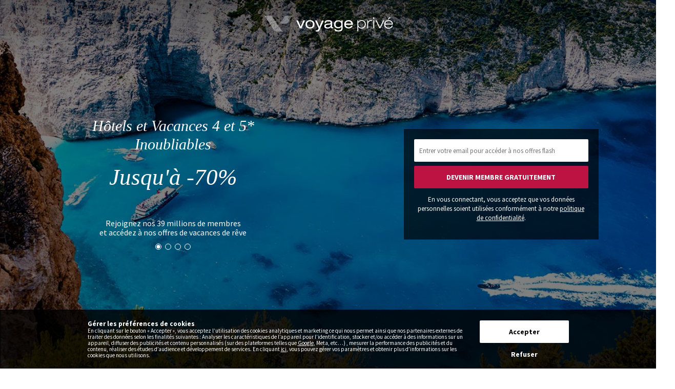

--- FILE ---
content_type: text/html; charset=utf-8
request_url: https://membres.voyage-prive.com/voyageprive/fr/produit?idProduit=393808&cid=51363&ld=2
body_size: 2090
content:
<!DOCTYPE html><html lang="fr"><head><meta charSet="utf-8"/><meta name="viewport" content="width=device-width"/><title>Voyage Privé | Voyage Privé</title><meta name="robots" content="noindex,follow"/><meta property="og:title" content="Voyage Privé | Voyage Privé"/><meta property="og:site_name" content="Voyage Privé"/><meta name="next-head-count" content="6"/><meta name="robots" content="noindex, nofollow"/><meta http-equiv="X-UA-Compatible" content="IE=edge,chrome=1"/><link rel="apple-touch-icon" sizes="57x57" href="/voyageprive/apple-icon-57x57.png?ld=2"/><link rel="apple-touch-icon" sizes="60x60" href="/voyageprive/apple-icon-60x60.png?ld=2"/><link rel="apple-touch-icon" sizes="72x72" href="/voyageprive/apple-icon-72x72.png?ld=2"/><link rel="apple-touch-icon" sizes="76x76" href="/voyageprive/apple-icon-76x76.png?ld=2"/><link rel="apple-touch-icon" sizes="114x114" href="/voyageprive/apple-icon-114x114.png?ld=2"/><link rel="apple-touch-icon" sizes="120x120" href="/voyageprive/apple-icon-120x120.png?ld=2"/><link rel="apple-touch-icon" sizes="144x144" href="/voyageprive/apple-icon-144x144.png?ld=2"/><link rel="apple-touch-icon" sizes="152x152" href="/voyageprive/apple-icon-152x152.png?ld=2"/><link rel="apple-touch-icon" sizes="180x180" href="/voyageprive/apple-icon-180x180.png?ld=2"/><link rel="icon" type="image/png" sizes="192x192" href="/voyageprive/android-icon-192x192.png?ld=2"/><link rel="icon" type="image/png" sizes="32x32" href="/voyageprive/favicon-32x32.png?ld=2"/><link rel="icon" type="image/png" sizes="96x96" href="/voyageprive/favicon-96x96.png?ld=2"/><link rel="icon" type="image/png" sizes="16x16" href="/voyageprive/favicon-16x16.png?ld=2"/><link rel="manifest" href="/voyageprive/manifest.json?ld=2"/><meta name="msapplication-TileColor" content="#000000"/><meta name="msapplication-TileImage" content="/voyageprive/ms-icon-144x144.png?ld=2"/><meta name="theme-color" content="#000000"/><link rel="preconnect" href="https://fonts.gstatic.com" crossorigin /><link rel="preload" href="/voyageprive/_next/static/css/3811c9f51113e215.css" as="style"/><link rel="stylesheet" href="/voyageprive/_next/static/css/3811c9f51113e215.css" data-n-g=""/><link rel="preload" href="/voyageprive/_next/static/css/34ed7e02a6adb3ae.css" as="style"/><link rel="stylesheet" href="/voyageprive/_next/static/css/34ed7e02a6adb3ae.css" data-n-p=""/><link rel="preload" href="/voyageprive/_next/static/css/348770d6a7d5f763.css" as="style"/><link rel="stylesheet" href="/voyageprive/_next/static/css/348770d6a7d5f763.css" data-n-p=""/><noscript data-n-css=""></noscript><script defer="" nomodule="" src="/voyageprive/_next/static/chunks/polyfills-c67a75d1b6f99dc8.js"></script><script src="/voyageprive/_next/static/chunks/webpack-10f8fc31bd991237.js" defer=""></script><script src="/voyageprive/_next/static/chunks/framework-4556c45dd113b893.js" defer=""></script><script src="/voyageprive/_next/static/chunks/main-79776b68b63edd8b.js" defer=""></script><script src="/voyageprive/_next/static/chunks/pages/_app-f6fdc56941451b22.js" defer=""></script><script src="/voyageprive/_next/static/chunks/608-448df36c5ab19678.js" defer=""></script><script src="/voyageprive/_next/static/chunks/10-d882e577c751a3c8.js" defer=""></script><script src="/voyageprive/_next/static/chunks/547-65a37b16b3dcf057.js" defer=""></script><script src="/voyageprive/_next/static/chunks/705-e66414a9752e0539.js" defer=""></script><script src="/voyageprive/_next/static/chunks/pages/productpage/%5BidProduit%5D-0583e96e2d03cf53.js" defer=""></script><script src="/voyageprive/_next/static/static-build-id/_buildManifest.js" defer=""></script><script src="/voyageprive/_next/static/static-build-id/_ssgManifest.js" defer=""></script><style data-href="https://fonts.googleapis.com/css2?family=Source+Sans+Pro:wght@400;700&display=optional">@font-face{font-family:'Source Sans Pro';font-style:normal;font-weight:400;font-display:optional;src:url(https://fonts.gstatic.com/l/font?kit=6xK3dSBYKcSV-LCoeQqfX1RYOo3aPA&skey=1e026b1c27170b9b&v=v23) format('woff')}@font-face{font-family:'Source Sans Pro';font-style:normal;font-weight:700;font-display:optional;src:url(https://fonts.gstatic.com/l/font?kit=6xKydSBYKcSV-LCoeQqfX1RYOo3ig4vAkw&skey=84e1cdfb74260b1d&v=v23) format('woff')}@font-face{font-family:'Source Sans Pro';font-style:normal;font-weight:400;font-display:optional;src:url(https://fonts.gstatic.com/s/sourcesanspro/v23/6xK3dSBYKcSV-LCoeQqfX1RYOo3qNa7lujVj9_mf.woff2) format('woff2');unicode-range:U+0460-052F,U+1C80-1C8A,U+20B4,U+2DE0-2DFF,U+A640-A69F,U+FE2E-FE2F}@font-face{font-family:'Source Sans Pro';font-style:normal;font-weight:400;font-display:optional;src:url(https://fonts.gstatic.com/s/sourcesanspro/v23/6xK3dSBYKcSV-LCoeQqfX1RYOo3qPK7lujVj9_mf.woff2) format('woff2');unicode-range:U+0301,U+0400-045F,U+0490-0491,U+04B0-04B1,U+2116}@font-face{font-family:'Source Sans Pro';font-style:normal;font-weight:400;font-display:optional;src:url(https://fonts.gstatic.com/s/sourcesanspro/v23/6xK3dSBYKcSV-LCoeQqfX1RYOo3qNK7lujVj9_mf.woff2) format('woff2');unicode-range:U+1F00-1FFF}@font-face{font-family:'Source Sans Pro';font-style:normal;font-weight:400;font-display:optional;src:url(https://fonts.gstatic.com/s/sourcesanspro/v23/6xK3dSBYKcSV-LCoeQqfX1RYOo3qO67lujVj9_mf.woff2) format('woff2');unicode-range:U+0370-0377,U+037A-037F,U+0384-038A,U+038C,U+038E-03A1,U+03A3-03FF}@font-face{font-family:'Source Sans Pro';font-style:normal;font-weight:400;font-display:optional;src:url(https://fonts.gstatic.com/s/sourcesanspro/v23/6xK3dSBYKcSV-LCoeQqfX1RYOo3qN67lujVj9_mf.woff2) format('woff2');unicode-range:U+0102-0103,U+0110-0111,U+0128-0129,U+0168-0169,U+01A0-01A1,U+01AF-01B0,U+0300-0301,U+0303-0304,U+0308-0309,U+0323,U+0329,U+1EA0-1EF9,U+20AB}@font-face{font-family:'Source Sans Pro';font-style:normal;font-weight:400;font-display:optional;src:url(https://fonts.gstatic.com/s/sourcesanspro/v23/6xK3dSBYKcSV-LCoeQqfX1RYOo3qNq7lujVj9_mf.woff2) format('woff2');unicode-range:U+0100-02BA,U+02BD-02C5,U+02C7-02CC,U+02CE-02D7,U+02DD-02FF,U+0304,U+0308,U+0329,U+1D00-1DBF,U+1E00-1E9F,U+1EF2-1EFF,U+2020,U+20A0-20AB,U+20AD-20C0,U+2113,U+2C60-2C7F,U+A720-A7FF}@font-face{font-family:'Source Sans Pro';font-style:normal;font-weight:400;font-display:optional;src:url(https://fonts.gstatic.com/s/sourcesanspro/v23/6xK3dSBYKcSV-LCoeQqfX1RYOo3qOK7lujVj9w.woff2) format('woff2');unicode-range:U+0000-00FF,U+0131,U+0152-0153,U+02BB-02BC,U+02C6,U+02DA,U+02DC,U+0304,U+0308,U+0329,U+2000-206F,U+20AC,U+2122,U+2191,U+2193,U+2212,U+2215,U+FEFF,U+FFFD}@font-face{font-family:'Source Sans Pro';font-style:normal;font-weight:700;font-display:optional;src:url(https://fonts.gstatic.com/s/sourcesanspro/v23/6xKydSBYKcSV-LCoeQqfX1RYOo3ig4vwmhdu3cOWxy40.woff2) format('woff2');unicode-range:U+0460-052F,U+1C80-1C8A,U+20B4,U+2DE0-2DFF,U+A640-A69F,U+FE2E-FE2F}@font-face{font-family:'Source Sans Pro';font-style:normal;font-weight:700;font-display:optional;src:url(https://fonts.gstatic.com/s/sourcesanspro/v23/6xKydSBYKcSV-LCoeQqfX1RYOo3ig4vwkxdu3cOWxy40.woff2) format('woff2');unicode-range:U+0301,U+0400-045F,U+0490-0491,U+04B0-04B1,U+2116}@font-face{font-family:'Source Sans Pro';font-style:normal;font-weight:700;font-display:optional;src:url(https://fonts.gstatic.com/s/sourcesanspro/v23/6xKydSBYKcSV-LCoeQqfX1RYOo3ig4vwmxdu3cOWxy40.woff2) format('woff2');unicode-range:U+1F00-1FFF}@font-face{font-family:'Source Sans Pro';font-style:normal;font-weight:700;font-display:optional;src:url(https://fonts.gstatic.com/s/sourcesanspro/v23/6xKydSBYKcSV-LCoeQqfX1RYOo3ig4vwlBdu3cOWxy40.woff2) format('woff2');unicode-range:U+0370-0377,U+037A-037F,U+0384-038A,U+038C,U+038E-03A1,U+03A3-03FF}@font-face{font-family:'Source Sans Pro';font-style:normal;font-weight:700;font-display:optional;src:url(https://fonts.gstatic.com/s/sourcesanspro/v23/6xKydSBYKcSV-LCoeQqfX1RYOo3ig4vwmBdu3cOWxy40.woff2) format('woff2');unicode-range:U+0102-0103,U+0110-0111,U+0128-0129,U+0168-0169,U+01A0-01A1,U+01AF-01B0,U+0300-0301,U+0303-0304,U+0308-0309,U+0323,U+0329,U+1EA0-1EF9,U+20AB}@font-face{font-family:'Source Sans Pro';font-style:normal;font-weight:700;font-display:optional;src:url(https://fonts.gstatic.com/s/sourcesanspro/v23/6xKydSBYKcSV-LCoeQqfX1RYOo3ig4vwmRdu3cOWxy40.woff2) format('woff2');unicode-range:U+0100-02BA,U+02BD-02C5,U+02C7-02CC,U+02CE-02D7,U+02DD-02FF,U+0304,U+0308,U+0329,U+1D00-1DBF,U+1E00-1E9F,U+1EF2-1EFF,U+2020,U+20A0-20AB,U+20AD-20C0,U+2113,U+2C60-2C7F,U+A720-A7FF}@font-face{font-family:'Source Sans Pro';font-style:normal;font-weight:700;font-display:optional;src:url(https://fonts.gstatic.com/s/sourcesanspro/v23/6xKydSBYKcSV-LCoeQqfX1RYOo3ig4vwlxdu3cOWxw.woff2) format('woff2');unicode-range:U+0000-00FF,U+0131,U+0152-0153,U+02BB-02BC,U+02C6,U+02DA,U+02DC,U+0304,U+0308,U+0329,U+2000-206F,U+20AC,U+2122,U+2191,U+2193,U+2212,U+2215,U+FEFF,U+FFFD}</style></head><body><div id="__next"><div class="Produit_ContainerRedirectLoader__WDBB_"><img alt="Redirecting" src="/voyageprive/loader-vols-black.gif?ld=2" width="80" height="80" decoding="async" data-nimg="future" loading="lazy" style="color:transparent"/></div></div><script id="__NEXT_DATA__" type="application/json">{"props":{"pageProps":{"id":393808,"title":"Collection Luxe : Adresse chargée d'histoire au décor design ","nom_hotel":"Hôtel Ohla Barcelona 5*","location":"Espagne / Barcelone","end_date":1706655540,"main_image":"media/1/6/0/2/1/602190.jpg","display_type":"pct","percent":70,"best_percent":null,"best_sale_price":null,"best_saved_up_price":null},"__N_SSG":true},"page":"/productpage/[idProduit]","query":{"idProduit":"393808"},"buildId":"static-build-id","assetPrefix":"/voyageprive","isFallback":false,"gsp":true,"locale":"fr","locales":["default","at","befr","benl","chde","chen","chfr","de","es","estv","fr","it","nl","uk"],"defaultLocale":"default","scriptLoader":[]}</script><div id="modal-root"></div></body></html>

--- FILE ---
content_type: text/css; charset=UTF-8
request_url: https://membres.voyage-prive.com/voyageprive/_next/static/css/348770d6a7d5f763.css
body_size: 1707
content:
@font-face{font-family:Source Sans Pro Fallback;size-adjust:92%;descent-override:15%;src:local("Helvetica")}@font-face{font-family:Source Sans Pro Fallback;size-adjust:91%;descent-override:1%;font-weight:700;src:local("Helvetica Bold")}.Produit_privacy-policy__slBoP{text-decoration:underline;cursor:pointer}.Produit_Product__8RJJa{min-height:100vh}@media(min-width:1024px){.Produit_Product__8RJJa{background-color:#eee}}.Produit_Product__title__TG922{font-family:Georgia,serif;font-style:italic;text-align:center;font-size:22px;line-height:30px}.Produit_Product__title__TG922:after{content:"—";height:3px;width:20px;background-color:#bd1343;display:block;margin-top:15px;font-size:0;line-height:0;margin-left:auto;margin-right:auto}@media(min-width:768px){.Produit_Product__title__TG922{font-size:40px;display:block}}.Produit_Product__title__TG922 small{font-size:16px}@media(min-width:768px){.Produit_Product__title__TG922 small{font-size:19px}}@media(max-width:767px){.Produit_Product__8RJJa .Produit_CookieBanner__vi0vH{bottom:64px}}.Produit_Header__2Lhn7{background-color:#fff;display:flex;align-items:center;justify-content:center;padding:15px 0 20px}@media(min-width:576px){.Produit_Header__2Lhn7{padding:30px 0}}@media(min-width:768px){.Produit_Header__2Lhn7{padding:40px 0}}@media(min-width:576px){.Produit_Logo__ki2EP{width:255px;height:32px}}.Produit_Container__pSc_n{padding-left:15px;padding-right:15px}@media(min-width:1024px){.Produit_Container__pSc_n{padding:0;margin:0 auto;width:939px}}.Produit_Main__x7KY4{background-color:#fff}@media(min-width:768px){.Produit_Main__x7KY4{background-color:transparent;display:grid;grid-template-columns:378px 380px;grid-template-rows:auto;justify-content:space-between;position:relative;z-index:1}}@media(min-width:768px)and (max-width:1023px){.Produit_Main__x7KY4{align-items:center;justify-content:space-evenly;grid-template-columns:fit-content(378px) auto;-moz-column-gap:20px;column-gap:20px}}@media(min-width:1024px){.Produit_Main__x7KY4{margin-bottom:-130px;justify-content:space-evenly}}@media(min-width:1215px){.Produit_Main__x7KY4{justify-content:space-between}}@media(min-width:768px){.Produit_Main__leftCol__vuoH_{grid-column:1/2}}@media(max-width:767px){.Produit_Main__rightCol__iRuNK{background-color:#eee;margin-left:-15px;margin-right:-15px;padding:35px;-webkit-clip-path:polygon(0 5%,100% 0,100% 95%,0 100%);clip-path:polygon(0 5%,100% 0,100% 95%,0 100%)}.Produit_Main__rightCol--withModalLogin__sF7g9{padding:15px}}@media(min-width:768px){.Produit_Main__rightCol__iRuNK{grid-column:2/3}}@media(min-width:1024px){.Produit_Main__rightCol__iRuNK{padding-top:20px;padding-bottom:100px}}.Produit_ProductDesc__C0__J{background-color:#fff;font-size:14px}@media(min-width:576px){.Produit_ProductDesc__C0__J{font-size:16px}}@media(min-width:1024px){.Produit_ProductDesc__C0__J{height:100%;min-height:546px}}.Produit_ProductDesc__img__Sn748{display:block;-o-object-fit:cover;object-fit:cover;margin:0 auto}@media(max-width:767px){.Produit_ProductDesc__img__Sn748{aspect-ratio:16/10;max-width:580px;margin:0 -15px;height:auto;width:100vw}}.Produit_ProductDesc__content__WIjBx{text-align:center;padding:10px}.Produit_ProductDesc__C0__J p{margin:5px 0}@media(min-width:576px){.Produit_ProductDesc__C0__J p{margin:10px 0}}.Produit_ProductDesc__hotelName__Vyxir{font-size:16px}.Produit_ProductDesc__location__XYtTy{font-family:Georgia,serif;font-style:italic;font-size:18px}@media(min-width:576px){.Produit_ProductDesc__location__XYtTy{font-size:24px}}.Produit_ProductDesc__reducLabel__cPDOp{color:#bd1343;font-weight:700;font-size:22px;display:flex;justify-content:center;align-items:center}@media(min-width:576px){.Produit_ProductDesc__reducLabel__cPDOp{font-size:36px}}.Produit_ProductDesc__reducLabel__cPDOp small,.Produit_ProductDesc__reducLabel__cPDOp span{margin-top:4px;margin-right:5px;font-weight:400;font-size:14px}@media(min-width:576px){.Produit_ProductDesc__reducLabel__cPDOp small,.Produit_ProductDesc__reducLabel__cPDOp span{font-size:18px}}.Produit_ProductDescExpirationDate__G5pb4{font-size:14px;min-height:17px}@media(min-width:576px){.Produit_ProductDescExpirationDate__G5pb4{font-size:14px}}.Produit_ProductDescExpirationDate__icon___1aeZ,.Produit_ProductDescExpirationDate__text__Diuo6{vertical-align:middle}.Produit_ProductDescExpirationDate__icon___1aeZ{margin-right:5px;flex:1 0 auto;width:11px}@media(min-width:576px){.Produit_ProductDescExpirationDate__icon___1aeZ{width:auto}}.Produit_Triangle__EpzVh{width:100%;overflow:hidden}@media(min-width:1024px){.Produit_Triangle__shape__ZJr_f{background-color:#fff;color:#1d1d1d;line-height:18px;transform:rotate(-4deg);padding:70px 0;top:70px;margin:0 -27px;position:relative;outline:none}}.Produit_FooterProduct__1lHtQ{min-height:400px;padding:150px 0 78px;position:relative;color:#fff}@media(max-width:767px){.Produit_FooterProduct__1lHtQ{display:none}}.Produit_FooterProduct__content__M7qJd{position:relative;text-align:center}.Produit_FooterProduct__title__cJD3K{font-family:Georgia,serif;font-style:italic;font-size:36px;margin:0 0 30px}.Produit_FooterProduct__title__cJD3K:after{content:"—";height:3px;width:20px;background-color:#fff;display:block;margin-top:10px;font-size:0;line-height:0;margin-left:auto;margin-right:auto}.Produit_FooterProduct__icons__vwzXm{display:flex;align-items:center;justify-content:center;margin:20px 0}.Produit_FooterProduct__icon__75EQY{margin:0 15px}.Produit_FooterProduct__desc__HupXI{font-size:18px;line-height:1.4;text-align:center;margin:20px 0 0}.Produit_FooterProduct__picture__ogM7W{position:absolute;left:0;right:0;top:0;bottom:0;width:100%;height:100%;-o-object-fit:cover;object-fit:cover}.Produit_ContainerRedirectLoader__WDBB_{display:flex;justify-content:center;align-items:center;height:100vh}@media(max-width:767px){.Produit_HideForm__HyMdT{display:none}}.Produit_CTAForm__YKxDu{display:none}@media(max-width:767px){.Produit_CTAForm__YKxDu{position:absolute;bottom:0;width:100%;display:flex;justify-content:center;align-items:center;background-color:#bd1343;height:64px;color:#fff;font-weight:700;font-size:14px;font-family:Source Sans Pro,Source Sans Pro Fallback,Helvetica Neue,-apple-system,BlinkMacSystemFont,Segoe UI,Roboto,Oxygen,Ubuntu,Cantarell,Fira Sans,Droid Sans,sans-serif;border:none}.Produit_FormModal__HeIbP{margin-top:70px}}.Produit_FormModal__wrapper__U_Hr1{width:100%;background-color:rgba(0,0,0,.7);overflow:scroll}.Produit_FormModal__subtitle__S1sfW{text-align:center;padding:0 30px;font-size:14px}.Produit_FormModal__desc__mmanS{font-weight:700;font-size:14px}.Produit_FormModal__actions__QYAaG{display:flex;justify-content:space-between;margin-top:15px}.Produit_FormModal__actionButton__LHOHs{font-size:14px;flex:1 1 50%}.Produit_FormModal__actionButton__LHOHs:first-child{margin-right:5px}.Produit_FormModal__actionButton__LHOHs:last-child{margin-left:5px}

--- FILE ---
content_type: application/javascript; charset=UTF-8
request_url: https://membres.voyage-prive.com/voyageprive/_next/static/chunks/705-e66414a9752e0539.js
body_size: 15799
content:
(self.webpackChunk_N_E=self.webpackChunk_N_E||[]).push([[705],{7692:function(e,n,o){"use strict";var t,a=o(7294);function i(){return i=Object.assign?Object.assign.bind():function(e){for(var n=1;n<arguments.length;n++){var o=arguments[n];for(var t in o)Object.prototype.hasOwnProperty.call(o,t)&&(e[t]=o[t])}return e},i.apply(this,arguments)}n.Z=function(e){return a.createElement("svg",i({xmlns:"http://www.w3.org/2000/svg",viewBox:"0 0 24 24"},e),t||(t=a.createElement("path",{fill:"currentColor",d:"M23 3.13a4.63 4.63 0 0 0-4.86-1.44 4.06 4.06 0 0 0-2.27 1.65A5 5 0 0 0 15.13 5H9.38L5.36.35A1 1 0 0 0 4.6 0H1a1 1 0 0 0 0 2h3.14l2.6 3H4.8a1 1 0 0 0-.75 1.67L11 14.45V22H8.4a1 1 0 0 0 0 2h7.2a1 1 0 0 0 0-2H13v-7.55l4.13-4.63a4.59 4.59 0 0 0 2.41.68A4.45 4.45 0 0 0 23.52 8 4.5 4.5 0 0 0 23 3.13ZM17 7l-5 5.57L7 7Zm4.76.15a2.43 2.43 0 0 1-2.2 1.35 2.36 2.36 0 0 1-1.07-.2l1.46-1.63A1 1 0 0 0 19.2 5h-2a3.18 3.18 0 0 1 .29-.56 2 2 0 0 1 1.13-.83 2.62 2.62 0 0 1 2.79.79 2.52 2.52 0 0 1 .32 2.75Z"})))}},3480:function(e,n,o){"use strict";var t,a,i=o(7294);function r(){return r=Object.assign?Object.assign.bind():function(e){for(var n=1;n<arguments.length;n++){var o=arguments[n];for(var t in o)Object.prototype.hasOwnProperty.call(o,t)&&(e[t]=o[t])}return e},r.apply(this,arguments)}n.Z=function(e){return i.createElement("svg",r({xmlns:"http://www.w3.org/2000/svg",viewBox:"0 0 24 24"},e),t||(t=i.createElement("path",{fill:"currentColor",d:"M21 10h-8a2.78 2.78 0 0 0-3 3v3H2V4a1 1 0 0 0-2 0v16a1 1 0 0 0 2 0v-2h20v2a1 1 0 0 0 2 0v-7a2.78 2.78 0 0 0-3-3Zm1 6H12v-3c0-.76.24-1 1-1h8c.76 0 1 .24 1 1v3Z"})),a||(a=i.createElement("path",{fill:"currentColor",d:"M6 15a3 3 0 1 0-3-3 3 3 0 0 0 3 3Zm0-4a1 1 0 1 1-1 1 1 1 0 0 1 1-1Z"})))}},3089:function(e,n,o){"use strict";var t,a=o(7294);function i(){return i=Object.assign?Object.assign.bind():function(e){for(var n=1;n<arguments.length;n++){var o=arguments[n];for(var t in o)Object.prototype.hasOwnProperty.call(o,t)&&(e[t]=o[t])}return e},i.apply(this,arguments)}n.Z=function(e){return a.createElement("svg",i({xmlns:"http://www.w3.org/2000/svg",viewBox:"0 0 24 24"},e),t||(t=a.createElement("g",{fill:"currentColor"},a.createElement("path",{d:"M21.15 9.23h-1.09L18.81 3a3.7 3.7 0 0 0-3.62-3H8.81a3.7 3.7 0 0 0-3.62 3L3.94 9.23H2.85A2.77 2.77 0 0 0 .08 12v5.54a2.77 2.77 0 0 0 1.85 2.6v1.09a2.77 2.77 0 1 0 5.54 0v-.92h9.08v.92a2.77 2.77 0 0 0 5.54 0v-1.09a2.77 2.77 0 0 0 1.85-2.6V12a2.77 2.77 0 0 0-2.79-2.77ZM7 3.33a1.85 1.85 0 0 1 1.81-1.48h6.38A1.85 1.85 0 0 1 17 3.33l1.18 5.9H5.82Zm-1.38 17.9a.92.92 0 0 1-1.85 0v-.92h1.85Zm14.62 0a.92.92 0 0 1-1.85 0v-.92h1.85Zm1.85-3.69a.92.92 0 0 1-.92.92H2.85a.92.92 0 0 1-.92-.92V12a.92.92 0 0 1 .92-.92h18.3a.92.92 0 0 1 .92.92Z"}),a.createElement("circle",{cx:5.62,cy:14.77,r:1.85}),a.createElement("circle",{cx:18.38,cy:14.77,r:1.85}),a.createElement("path",{d:"M13.77 13.85h-3.54a.92.92 0 1 0 0 1.85h3.54a.92.92 0 0 0 0-1.85ZM9.63 6.24l-2.4 2.4a.8.8 0 1 0 1.11 1.15l2.4-2.4a.8.8 0 1 0-1.09-1.17ZM14.42 6.24 12 8.64a.8.8 0 1 0 1.11 1.15l2.4-2.4a.8.8 0 0 0-1.11-1.15Z"}))))}},8418:function(e,n,o){"use strict";var t,a=o(7294);function i(){return i=Object.assign?Object.assign.bind():function(e){for(var n=1;n<arguments.length;n++){var o=arguments[n];for(var t in o)Object.prototype.hasOwnProperty.call(o,t)&&(e[t]=o[t])}return e},i.apply(this,arguments)}n.Z=function(e){return a.createElement("svg",i({xmlns:"http://www.w3.org/2000/svg",viewBox:"0 0 24 24"},e),t||(t=a.createElement("path",{fill:"currentColor",d:"M2.93 12.94a1.67 1.67 0 0 0-1.53.49l-.93.93A1.36 1.36 0 0 0 0 15.59a1.46 1.46 0 0 0 1 1.07l4.52 1.87c.46 1.12 1.67 4.08 1.89 4.56a1.43 1.43 0 0 0 1.05.9h.22a1.41 1.41 0 0 0 1-.46l.89-.89a1.66 1.66 0 0 0 .54-1.52l-.48-3.35 2-2L15.76 22A2.27 2.27 0 0 0 17 23.41a1.5 1.5 0 0 0 1.58-.41l1.27-1.27a2.41 2.41 0 0 0 .5-2L19 9.42l4.14-4.14a3.13 3.13 0 0 0 0-4.36 3.12 3.12 0 0 0-4.38 0L14.59 5 4.29 3.72a2.44 2.44 0 0 0-2 .49L1.08 5.42a1.56 1.56 0 0 0-.46 1.73c.16.41.54.72 1.33 1.12l6.28 3.13-2 2Zm8.68-2.08L2.85 6.48l.78-.78a1.48 1.48 0 0 1 .37 0l11.32 1.46 4.79-4.83a1.11 1.11 0 0 1 1.58 1.55L16.86 8.7l1.5 11.3a1.37 1.37 0 0 1 0 .35l-.78.79-4.43-8.7-4.67 4.63.6 4.21-.22.22c-.48-1.14-1.32-3.21-1.7-4.12L7 17l-4.5-1.86.21-.21 4.22.6Z"})))}},6019:function(e,n,o){"use strict";var t,a=o(7294);function i(){return i=Object.assign?Object.assign.bind():function(e){for(var n=1;n<arguments.length;n++){var o=arguments[n];for(var t in o)Object.prototype.hasOwnProperty.call(o,t)&&(e[t]=o[t])}return e},i.apply(this,arguments)}n.Z=function(e){return a.createElement("svg",i({xmlns:"http://www.w3.org/2000/svg",viewBox:"0 0 24 24"},e),t||(t=a.createElement("path",{fill:"currentColor",d:"M23.61 4.3a3.18 3.18 0 0 0-2-1.48l-2.34-.57-.27.92a1.24 1.24 0 0 1-1.5.73 1.17 1.17 0 0 1-.75-.53.85.85 0 0 1-.08-.67l.3-1-2.44-.6a3.24 3.24 0 0 0-3.89 2.11l-.12.41H8.06v1a1.12 1.12 0 0 1-1.2 1 1.12 1.12 0 0 1-1.2-1v-1H3.2a3.11 3.11 0 0 0-3.2 3V20a3.11 3.11 0 0 0 3.2 3h7.33a3.18 3.18 0 0 0 3-2.08l2.65.65a3.39 3.39 0 0 0 .8.1 3.19 3.19 0 0 0 3.09-2.2l3.81-12.93a2.83 2.83 0 0 0-.27-2.24ZM10.53 21H3.2A1.12 1.12 0 0 1 2 20V6.62a1.12 1.12 0 0 1 1.2-1h.65a3.2 3.2 0 0 0 3 2 3.2 3.2 0 0 0 3-2h.05L8.65 10l-1.81 6.12a2.84 2.84 0 0 0 .27 2.23 3.19 3.19 0 0 0 2 1.48l2.48.61a1.24 1.24 0 0 1-1.06.56ZM22 6l-3.83 12.89a1.24 1.24 0 0 1-1.5.73l-3.67-.9-3.4-.83a1.18 1.18 0 0 1-.75-.53l-.06-.13a.83.83 0 0 1 0-.54L12.19 5l.26-.88v-.06l.09-.3A1.24 1.24 0 0 1 14.05 3l.59.14A2.86 2.86 0 0 0 15 4.37a3.18 3.18 0 0 0 2 1.48 3.33 3.33 0 0 0 3.46-1.23l.65.16a1.17 1.17 0 0 1 .75.53A.84.84 0 0 1 22 6Z"})))}},5290:function(e,n,o){"use strict";var t,a=o(7294);function i(){return i=Object.assign?Object.assign.bind():function(e){for(var n=1;n<arguments.length;n++){var o=arguments[n];for(var t in o)Object.prototype.hasOwnProperty.call(o,t)&&(e[t]=o[t])}return e},i.apply(this,arguments)}n.Z=function(e){return a.createElement("svg",i({xmlns:"http://www.w3.org/2000/svg",viewBox:"0 0 24 24"},e),t||(t=a.createElement("path",{fill:"currentColor",d:"M10.1 0a1 1 0 0 0-1 1v4.34a3.86 3.86 0 0 1-1.21 3V1a1 1 0 0 0-2 0v7.15a4.07 4.07 0 0 1-1-2.82V1a1 1 0 0 0-2 0v4.34a5.33 5.33 0 0 0 2.77 5l-1 11a2.63 2.63 0 1 0 5.26 0 .94.94 0 0 0 0-.14L8.35 10.37a5.34 5.34 0 0 0 2.75-5V1a1 1 0 0 0-1-1ZM7.25 22a.66.66 0 0 1-.64-.58L7.13 16l.75 5.34a.66.66 0 0 1-.63.66ZM18.12 10.46c1.74-.62 3-2.64 3-5.12C21.1 2.34 19.3 0 17 0s-4.1 2.34-4.1 5.34a5.47 5.47 0 0 0 2.53 4.94l-1.06 11a2.63 2.63 0 1 0 5.26 0 .94.94 0 0 0 0-.14ZM14.9 5.34C14.9 3.53 15.86 2 17 2s2.1 1.53 2.1 3.34-1 3.34-2.1 3.34-2.1-1.53-2.1-3.34ZM17 22a.66.66 0 0 1-.64-.58l.52-5.42.75 5.34A.66.66 0 0 1 17 22Z"})))}},365:function(e,n,o){"use strict";o.d(n,{Z:function(){return G}});var t,a=o(4924),i=o(6042),r=o(9396),c=o(9534),s=o(5893),l=o(7294),_=o(1163),d=o(6896),u=o(4012),h=o(9263),p=o.n(h),m=o(1890),g=o.n(m),v=o(7941),f=o.n(v),k=o(7349),b=o(2926),w=o(7050),C=o(7044),y=o.n(C),x=function(e){var n=e.children,o=(0,l.useState)(window.innerWidth),t=o[0],a=o[1],i=function(){a(window.innerWidth)};(0,l.useEffect)((function(){return window.addEventListener("resize",i),function(){window.removeEventListener("resize",i)}}),[]);var r=t<576,c=(0,l.useState)(0),_=c[0],d=c[1],u=l.Children.toArray(n);return(0,s.jsxs)("div",{className:y().Tabs,children:[!r&&(0,s.jsx)("ul",{className:y().Tabs__controls,children:l.Children.map(u,(function(e,n){var o=e;return(0,s.jsx)("li",{children:(0,s.jsx)("button",{className:"".concat(y().Tabs__button," ").concat(_===n?y().isActive:""),onClick:function(){return d(n)},children:o.props.title})})}))}),(0,s.jsx)("div",{className:y().Tabs__panel,children:l.Children.map(u,(function(e,n){var o=e;return _===n||r?(0,s.jsxs)("div",{className:y().Tab,children:[(0,s.jsxs)("div",{className:y().Tab__title,children:[(0,s.jsx)("span",{children:o.props.title}),o.props.action]}),(0,s.jsx)("div",{className:y().Tab__content,children:e})]}):null}))})]})},j=function(e){var n=e.children;return(0,s.jsx)(s.Fragment,{children:n})},B=o(9895),M=o.n(B),N=function(e){var n=e.id,o=e.isChecked,t=e.onChange;return(0,s.jsxs)("label",{className:M().Switch,children:[(0,s.jsx)("input",{type:"checkbox",id:n,name:n,value:n,className:M().Switch__input,onChange:function(){t(n)},checked:o}),(0,s.jsx)("span",{className:M().Switch__slider})]})},S=o(2760),Z=o(3351),P=o(4391);function F(){return F=Object.assign?Object.assign.bind():function(e){for(var n=1;n<arguments.length;n++){var o=arguments[n];for(var t in o)Object.prototype.hasOwnProperty.call(o,t)&&(e[t]=o[t])}return e},F.apply(this,arguments)}var T=function(e){return l.createElement("svg",F({xmlns:"http://www.w3.org/2000/svg",width:26,height:26,fill:"none"},e),t||(t=l.createElement("path",{d:"M5.417 13h15.166M5.417 13l6.5-6.5m-6.5 6.5 6.5 6.5",stroke:"#1A1A1A",strokeWidth:1.6,strokeLinecap:"round",strokeLinejoin:"round"})))},L=o(603),E=function(e){var n=e.isModal,o=void 0!==n&&n,t=e.isCms,a=void 0!==t&&t,i=e.type,r=e.value,c=e.onClick,l=e.currentRef,_=a&&!o?"cms_".concat(i):"".concat(i);return(0,s.jsxs)("label",{className:"".concat(p().Label__switch," ").concat(p().switch," ").concat(p().switch__small),htmlFor:_,ref:l,children:[(0,s.jsx)("input",{type:"checkbox",id:_,name:i,checked:!!r,onChange:c}),(0,s.jsx)("span",{className:p().switch__slider})]})},A=function(e){var n=e.isModal,o=void 0!==n&&n,t=e.acceptAll,a=void 0!==t&&t,i=e.isCms,r=void 0!==i&&i,c=e.title,h=e.content,m=e.type,g=e.options,v=e.onOptionChange,f=void 0===v?function(){}:v,k=(0,l.useState)(!1),b=k[0],w=k[1],C=(0,l.useRef)({}),y=(0,d.Z)().formatMessage,x=((0,_.useRouter)(),function(e){return y({id:e})});(0,l.useEffect)((function(){var e=o?document.getElementsByClassName("modal-body")[0]:document.body;e&&(e.scrollTop=0)}),[o]),(0,l.useEffect)((function(){a&&Object.entries(C.current).forEach((function(e){var n=(0,L.Z)(e,2),o=n[0],t=n[1];o.includes("accept")&&t.current&&t.current.click()}))}),[a]);var j=(0,l.useCallback)((function(e){return C.current[e]||(C.current[e]=l.createRef()),C.current[e]}),[]),B=(0,l.useCallback)((function(e){return(0,s.jsx)(E,{currentRef:j(e),isCms:r,isModal:o,value:g[e],type:e,onClick:function(){f(e)}},e)}),[g,r,o,j]),M=(0,l.useCallback)((function(){w((function(e){return!e}))}),[]),N=(0,l.useCallback)((function(e){var n="";switch(e){case"technical_cookie":n="functionalCookies";break;case"analytics_cookie":n="analyticalCookies";break;case"marketing_cookie":n="marketingCookies"}var o=x("modal.gdpr.".concat(n,".text")).split("-").slice(1).map((function(e){return e.trim()})).filter((function(e){return e})),t="technical_cookie"===e||"analytics_cookie"===e;return(0,s.jsxs)(s.Fragment,{children:[(0,s.jsxs)("div",{className:p().Term__description__extra,children:[(0,s.jsx)("span",{className:p().Term__description__extra__title,onClick:M,children:x("modal.gdpr.showMore")}),b&&(0,s.jsx)("ul",{className:p().Term__description__extra__content,children:o.map((function(e,n){return(0,s.jsx)("li",{children:(0,s.jsx)(u.Z,{id:e.replace("{br}",""),values:{br:""}})},n)}))})]}),t&&(0,s.jsx)("div",{className:p().Term__separator})]})}),[b,M,x]),S="technical_cookie"===m;return(0,s.jsxs)("div",{className:"".concat(p().Term," ").concat(S?p()["Term--first"]:""),children:[(0,s.jsxs)("div",{className:p().Term__header,children:[(0,s.jsx)("span",{className:p().Term__title,children:x(c)}),(0,s.jsx)("div",{className:p().Label,children:S?(0,s.jsx)("span",{className:p()["Label__no-choice"],children:x("modal.gdpr.alwaysActive")}):B(m)})]}),(0,s.jsx)("p",{className:p().Term__description,children:(0,s.jsx)(u.Z,{id:h,values:{br:(0,s.jsx)("br",{})}})}),N(m)]})},O=o(3457),z={technical_cookie:1,analytics_cookie:0,marketing_cookie:0},V="ac",I="ca",G=function(e){var n=e.className,o=void 0===n?void 0:n,t=e.isModern,h=void 0!==t&&t,m=(0,d.Z)().formatMessage,v=function(e){return m({id:e})},C=(0,l.useState)(null),y=C[0],B=C[1],M=(0,l.useState)(!1),F=M[0],L=M[1],E=(0,l.useState)(null),G=E[0],U=E[1],H=(0,l.useState)(z),R=H[0],D=H[1],Q=(0,l.useContext)(Z.Z),q=(0,_.useRouter)(),Y=q.locale,W=q.defaultLocale,J=q.asPath,K=q.pathname,X=(q.query,q.isReady),$=new S.Z(Y,W,J,K),ee=(0,_.useRouter)(),ne=function(){var e=(0,P.U)(),n=function(n,o){e.sendHits({type:O.r.EVENT,category:O.E.ACTION_TRACKING,action:n,label:o,value:1})};return{acceptCookie:function(){return n("cookie_banner_accept","User accepted cookies")},refuseCookie:function(){return n("cookie_banner_reject","User rejected cookies")},personalizeCookie:function(){return n("cookie_banner_personalize","User personalized cookies")},personalizeAccept:function(){return n("cookie_banner_personalizeAllAccepted","User personalized accepted cookies")},personalizeRefuse:function(){return n("cookie_banner_personalizeAllRefused","User personalized rejected cookies")},personalizeCustom:function(){return n("cookie_banner_personalizeCustom","User personalized custom cookies")}}}(),oe=ne.acceptCookie,te=ne.refuseCookie,ae=ne.personalizeCookie,ie=ne.personalizeAccept,re=ne.personalizeRefuse,ce=ne.personalizeCustom,se=(0,P.U)().getFlag("lp_cookie_banner_V2");(0,l.useEffect)((function(){Q.fetchServerSideCookie();var e,n=new URLSearchParams(window.location.search);U(!0===(null===(e=n.get("affid"))||void 0===e?void 0:e.endsWith("_cb5")))}),[]),(0,l.useEffect)((function(){if(void 0!==Q.cookiePrefs&&X){if(null===Q.cookiePrefs)return B(!0),void _e((0,a.Z)({},V,"1"));var e;if(1===Q.cookiePrefs.analytics_cookie||1===Q.cookiePrefs.marketing_cookie||0===Q.cookiePrefs.analytics_cookie&&0===Q.cookiePrefs.marketing_cookie)B(!1),_e((e={},(0,a.Z)(e,V,"0"),(0,a.Z)(e,I,1===Q.cookiePrefs.analytics_cookie||1===Q.cookiePrefs.marketing_cookie?"a":"r"),e));else B(!0),_e((0,a.Z)({},V,"1"));D(Q.cookiePrefs)}}),[Q.cookiePrefs,X]),(0,l.useEffect)((function(){var e=function(){ve()},n=document.querySelector(".cookie-usage");return n&&n.addEventListener("click",e),function(){n&&n.removeEventListener("click",e)}}),[]);var le={expires:(0,k.Z)(new Date,182),path:"/",domain:S.Z.cookieDomainByLocale(Y)},_e=function(e){var n=ee.query,o=(n.page,(0,c.Z)(n,["page"]));ee.replace({pathname:ee.route.includes("[idProduit]")?"/".concat(S.Z.productLocalePathCorrespondance[Y],"/[idProduit]"):ee.asPath.split("?")[0],query:(0,i.Z)({},o,e)},void 0,{shallow:!0})},de=function(){return he()},ue=function(){return pe()},he=function(){var e=!(arguments.length>0&&void 0!==arguments[0])||arguments[0],n={technical_cookie:1,analytics_cookie:1,marketing_cookie:1};D(n),Q.setServerSideCookie("cookiePrefs",n,le).then((function(){se.visitorExposed().then((function(n){e&&oe()}))}))},pe=function(){var e=!(arguments.length>0&&void 0!==arguments[0])||arguments[0],n={technical_cookie:1,analytics_cookie:0,marketing_cookie:0};Q.setServerSideCookie("cookiePrefs",n,le).then((function(){e&&te()}))},me=function(){he(!1),L(!1),ie()},ge=function(){Q.setServerSideCookie("cookiePrefs",R,le).then((function(){1!==R.analytics_cookie&&1!==R.marketing_cookie||se.visitorExposed().then((function(){L(!1),ce()}))}))},ve=function(){L(!0),ae()},fe=function(){L(!1),Q.cookiePrefs&&D(Q.cookiePrefs)},ke=function(e){D((function(n){var o={};return o[e]=n[e]?0:1,(0,i.Z)({},n,o)}))};return y&&null!==G?se.getValue(!1,!1)?(0,s.jsx)("div",{className:"".concat(p().CookieBannerV2Container),children:(0,s.jsxs)("div",{className:"".concat(p().CookieBannerV2," ").concat(h?"":p().CookieBannerV2__toTop),children:[(0,s.jsx)("div",{className:p().CookieBannerV2__Container,children:(0,s.jsxs)("div",{className:p().BannerContainerV2,children:[(0,s.jsxs)("div",{className:p().BannerContainerV2__header,children:[(0,s.jsx)("div",{className:p().BannerContainerV2__header__title,children:(0,s.jsx)("span",{children:v("cookies.handlePreferences")})}),(0,s.jsx)("div",{className:p().BannerContainerV2__header__title__separator})]}),(0,s.jsx)("div",{className:p().BannerContainerV2__description,children:(0,s.jsx)(u.Z,{id:"modal.cookie.preferences.description",values:{span:function(e){return(0,s.jsx)("span",{className:"link",onClick:ve,children:e})},a:function(e){return(0,s.jsx)("a",{href:$.cgvUrl,target:"_blank",rel:"noopener noreferrer",children:e})},google:function(e){return(0,s.jsx)("a",{href:"https://business.safety.google/privacy/",target:"_blank",rel:"noopener noreferrer",children:e})}}})}),(0,s.jsxs)("div",{className:p().BannerContainerV2__buttons,children:[(0,s.jsx)("button",{className:p().BannerContainerV2__buttons__personalize,onClick:ve,children:v("modal.cookie.preferences.customize")}),(0,s.jsxs)("div",{className:p().BannerContainerV2__buttons__right,children:[(0,s.jsx)("button",{className:p().BannerContainerV2__buttons__right__reject,onClick:ue,children:v("modal.cookie.preferences.reject.all")}),(0,s.jsx)("button",{className:p().BannerContainerV2__buttons__right__accept,onClick:de,children:v("modal.cookie.preferences.accept.all")})]})]})]})}),(0,s.jsxs)(b.Z,{onClose:fe,show:F,className:p().ModalPersonalizeCookie,bodyClassName:p().ModalPersonalizeCookie,children:[(0,s.jsxs)(w.Z,{className:"".concat(p().ModalPersonalizeCookie__header," modalV2"),children:[(0,s.jsx)(T,{alt:"Back",onClick:fe,className:p().ModalPersonalizeCookie__icon}),(0,s.jsx)("div",{className:"".concat(p().ModalPersonalizeCookie__title," modalV2"),children:v("modal.cookie.preferences.customize")})]}),(0,s.jsxs)("div",{className:p().ModalPersonalizeCookie__body_main,children:[(0,s.jsx)("p",{className:p().ModalPersonalizeCookie__description,dangerouslySetInnerHTML:{__html:v("modal.gdpr.extra")}}),(0,s.jsx)("div",{className:p().ModalPersonalizeCookie__body,children:[{title:"modal.gdpr.functionalCookies.title",content:"modal.gdpr.functionalCookies.description",type:"technical_cookie"},{title:"modal.gdpr.analyticalCookies.title",content:"modal.gdpr.analyticalCookies.description",type:"analytics_cookie"},{title:"modal.gdpr.marketingCookies.title",content:"modal.gdpr.marketingCookies.description",type:"marketing_cookie"}].map((function(e,n){return(0,s.jsx)(A,(0,r.Z)((0,i.Z)({options:R},e),{onOptionChange:function(e){return ke(e)}}),n)}))})]}),(0,s.jsxs)("div",{className:p().ModalPersonalizeCookie__footer,children:[(0,s.jsx)("button",{className:p().ModalPersonalizeCookie__footer__button__validate,onClick:ge,children:v("modal.cookie.preferences.validate")}),(0,s.jsx)("button",{className:p().ModalPersonalizeCookie__footer__buttons__down,onClick:function(){pe(!1),L(!1),re()},children:v("modal.cookie.preferences.reject.all")}),(0,s.jsx)("button",{className:p().ModalPersonalizeCookie__footer__buttons__down,onClick:me,children:v("modal.cookie.preferences.accept.all")})]})]})]})}):(0,s.jsxs)("div",{className:"".concat(p().CookieBanner," ").concat(o," ").concat(G?p().ModalVersion:""),children:[(0,s.jsxs)("div",{className:p().Container,children:[(0,s.jsxs)("div",{className:p().CookieBanner__content,children:[(0,s.jsx)("div",{className:p().CookieBanner__title,children:v("cookies.handlePreferences")}),G&&(0,s.jsx)("div",{className:p().CookieBanner__separator}),(0,s.jsx)("p",{className:p().CookieBanner__desc,children:(0,s.jsx)(u.Z,{id:"cookies.legalText",values:{span:function(e){return(0,s.jsx)("span",{onClick:ve,children:e})},google:function(e){return(0,s.jsx)("a",{href:"https://business.safety.google/privacy/",target:"_blank",rel:"noopener noreferrer",children:e})}}})})]}),(0,s.jsxs)("div",{className:p().CookieBanner__actions,children:[(0,s.jsx)("button",{className:"".concat(f().Button," ").concat(f()["Button--white"]),onClick:de,children:v("cookies.accept")}),(0,s.jsx)("button",{className:"".concat(f().Button," ").concat(f()["Button--transparent"]),onClick:ue,children:v("cookies.refuse")})]})]}),(0,s.jsxs)(b.Z,{onClose:fe,show:F,className:g().GdprModal,children:[(0,s.jsx)(w.Z,{children:v("modal.gdpr.title")}),(0,s.jsx)("p",{className:g().GdprModal__desc,children:v("modal.gdpr.desc")}),(0,s.jsxs)(x,{children:[(0,s.jsx)(j,{title:v("modal.gdpr.functionalCookies.title"),action:(0,s.jsx)("span",{className:g().GdprModal__alwaysActive,children:v("modal.gdpr.alwaysActive")}),children:(0,s.jsx)(u.Z,{id:"modal.gdpr.functionalCookies.text",values:{br:(0,s.jsx)("br",{})}})}),(0,s.jsx)(j,{title:v("modal.gdpr.analyticalCookies.title"),action:(0,s.jsx)(N,{id:"analytics_cookie",onChange:ke,isChecked:Boolean(R.analytics_cookie)}),children:(0,s.jsx)(u.Z,{id:"modal.gdpr.analyticalCookies.text",values:{br:(0,s.jsx)("br",{})}})}),(0,s.jsx)(j,{title:v("modal.gdpr.marketingCookies.title"),action:(0,s.jsx)(N,{id:"marketing_cookie",onChange:ke,isChecked:Boolean(R.marketing_cookie)}),children:(0,s.jsx)(u.Z,{id:"modal.gdpr.marketingCookies.text",values:{br:(0,s.jsx)("br",{}),span:function(e){return(0,s.jsx)("a",{href:"https://business.safety.google/privacy/",target:"_blank",rel:"noopener noreferrer",className:g().GdprModal__link,children:e})}}})})]}),(0,s.jsxs)("div",{className:g().GdprModal__actions,children:[(0,s.jsx)("button",{className:"".concat(f().Button," ").concat(f()["Button--secondary"]," ").concat(g().GdprModal__actionButton),onClick:ge,children:v("modal.gdpr.acceptSelectionOfCookies")}),(0,s.jsx)("button",{className:"".concat(f().Button," ").concat(f()["Button--primary"]," ").concat(g().GdprModal__actionButton),onClick:me,children:v("modal.gdpr.acceptAllCookies")})]})]})]}):null}},7630:function(e,n,o){"use strict";o.d(n,{Z:function(){return K}});var t=o(7568),a=o(4051),i=o.n(a),r=o(5893),c=o(7294),s=o(7865),l=o.n(s),_=o(5208),d=o.n(_),u=o(6896),h=o(4012),p=o(1163),m=o(2760),g=o(1438),v=o(6042),f=o(8428),k=o.n(f);function b(e){if(!e)return{};var n={},o=!0,t=!1,a=void 0;try{for(var i,r=["x-datadog-trace-id","x-datadog-parent-id","x-datadog-origin","x-datadog-sampling-priority","traceparent","tracestate"][Symbol.iterator]();!(o=(i=r.next()).done);o=!0){var c=i.value,s=e[c];"string"===typeof s?n[c]=s:Array.isArray(s)&&s.length&&(n[c]=s.join(", "))}}catch(l){t=!0,a=l}finally{try{o||null==r.return||r.return()}finally{if(t)throw a}}return n}var w=function e(){(0,g.Z)(this,e)};w.call=function(){var e=(0,t.Z)(i().mark((function e(n,o,t,a){var r,c,s,l;return i().wrap((function(e){for(;;)switch(e.prev=e.next){case 0:r=n,c={method:o,headers:(0,v.Z)({"Content-Type":"application/json;charset=UTF-8"},b(a)),agent:new(k().Agent)({rejectUnauthorized:!1})},e.t0=o,e.next="POST"===e.t0||"post"===e.t0?5:("GET"===e.t0||e.t0,7);break;case 5:return c.body=JSON.stringify(t),e.abrupt("break",9);case 7:return r+="?".concat(new URLSearchParams(t)),e.abrupt("break",9);case 9:return e.next=12,fetch(r,c);case 12:return s=e.sent,e.next=15,s.json();case 15:return l=e.sent,e.abrupt("return",(0,v.Z)({status:s.status},l));case 17:case"end":return e.stop()}}),e)})));return function(n,o,t,a){return e.apply(this,arguments)}}();var C,y=o(4298),x=o.n(y);function j(){return j=Object.assign?Object.assign.bind():function(e){for(var n=1;n<arguments.length;n++){var o=arguments[n];for(var t in o)Object.prototype.hasOwnProperty.call(o,t)&&(e[t]=o[t])}return e},j.apply(this,arguments)}var B,M=function(e){return c.createElement("svg",j({xmlns:"http://www.w3.org/2000/svg",width:50,height:50,viewBox:"0 0 18 18",fill:"none"},e),C||(C=c.createElement("path",{d:"M18 9.055C18 4.055 13.97 0 9 0S0 4.054 0 9.055c0 4.52 3.291 8.266 7.594 8.945v-6.328H5.309V9.055h2.285V7.06c0-2.27 1.343-3.523 3.4-3.523.984 0 2.014.177 2.014.177v2.228h-1.135c-1.118 0-1.467.698-1.467 1.414v1.699h2.496l-.399 2.617h-2.097V18C14.71 17.32 18 13.575 18 9.055Z",fill:"#1877F2"})))};function N(){return N=Object.assign?Object.assign.bind():function(e){for(var n=1;n<arguments.length;n++){var o=arguments[n];for(var t in o)Object.prototype.hasOwnProperty.call(o,t)&&(e[t]=o[t])}return e},N.apply(this,arguments)}var S=function(e){return c.createElement("svg",N({xmlns:"http://www.w3.org/2000/svg",width:18,height:18,fill:"none"},e),B||(B=c.createElement("path",{d:"M8.816 4.154c.788 0 1.776-.55 2.365-1.282.533-.663.921-1.59.921-2.517 0-.126-.01-.252-.033-.355-.877.034-1.932.606-2.564 1.373-.5.584-.955 1.5-.955 2.438 0 .137.022.274.033.32.056.011.144.023.233.023ZM6.041 18c1.077 0 1.554-.744 2.897-.744 1.366 0 1.666.721 2.865.721 1.176 0 1.965-1.121 2.708-2.22.833-1.259 1.177-2.494 1.2-2.552-.078-.023-2.332-.972-2.332-3.639 0-2.311 1.776-3.352 1.876-3.433-1.177-1.739-2.964-1.785-3.452-1.785-1.322 0-2.398.824-3.076.824-.732 0-1.698-.778-2.842-.778C3.71 4.394 1.5 6.248 1.5 9.75c0 2.174.822 4.474 1.832 5.961C4.198 16.971 4.952 18 6.04 18Z",fill:"#000"})))},Z=o(3302),P=function e(){(0,g.Z)(this,e)};P.insertOrUpdateMembre=function(){var e=(0,t.Z)(i().mark((function e(n,o){var t,a;return i().wrap((function(e){for(;;)switch(e.prev=e.next){case 0:return t=new m.Z(n.locale),a={auth_user:t.apiAuthUser,auth_pass:t.apiAuthPass,mbre_email:n.email,apple_auth_data:n.appleAuthData||"",google_credential:n.googleCredential||"",action:Z.l.Insert,culture:t.culture,campaign:n.cid,campaign_affid:String(n.affid||""),bg:String(n.bg||""),send_email:1,id_facebook:String(n.idFacebook||""),id_google:String(n.idGoogle||""),id_apple:String(n.idApple||""),urlPerso:String(n.urlPerso||""),technical_cookie:Number(n.technical_cookie||null),analytics_cookie:Number(n.analytics_cookie||null),marketing_cookie:Number(n.marketing_cookie||null)},n.idProduit&&(a.idproduit=Number(n.idProduit)),n.produit&&(a.produit=Number(n.produit)),e.next=6,w.call("".concat(m.Z.domainByLocale(n.locale),"/partenaire/insertOrUpdateMembre"),"GET",a,o);case 6:return e.abrupt("return",e.sent);case 7:case"end":return e.stop()}}),e)})));return function(n,o){return e.apply(this,arguments)}}(),P.redirectToFront=function(e,n){var o={utm_source:"acquisition",utm_medium:"landing",utm_campaign:e.cid,utm_term:String(e.affid||""),utm_content:"active"};if(n.mbre_md5){var t=new URL(m.Z.sdvUrlByLocale(e.locale));e.idProduit?t=new URL(m.Z.productPageUrlByLocale(e.locale,e.idProduit)):e.urlPerso?t=new URL(m.Z.sdvUrlByLocale(e.locale,e.urlPerso,"urlPerso")):e.produit&&(t=new URL(m.Z.sdvUrlByLocale(e.locale,e.produit,"produit"))),e.cid&&t.searchParams.append("cid",e.cid),e.affid&&t.searchParams.append("affid",e.affid),t.searchParams.append("from",n.mbre_md5),t.searchParams.append("t",(new Date).getTime().toString()),"undefined"!==typeof n.newmember&&(n.newmember||(o.utm_content="WDM",Object.keys(o).map((function(e){return t.searchParams.append(e,o[e])}))));var a=new URL("".concat(m.Z.eulerianUrlByLocale(e.locale)).concat(encodeURIComponent(t.toString())));window.location.href=a.toString()}else P.redirectToLogin(e,n)},P.redirectToLogin=function(e,n){var o={utm_source:"acquisition",utm_medium:"landing",utm_campaign:e.cid,utm_term:String(e.affid||""),utm_content:"active"},t={mbre_email:e.email,partnerRedirect:!0,culture:m.Z.cultureByLocale(e.locale),idProduit:Number(e.idProduit||null),urlPerso:String(e.urlPerso||""),produit:Number(e.produit||null)},a=new URL("".concat(m.Z.domainByLocale(e.locale),"/login/index"));"undefined"!==typeof(null===n||void 0===n?void 0:n.newmember)&&((null===n||void 0===n?void 0:n.newmember)||(o.utm_content="WDM")),Object.keys(o).map((function(e){return a.searchParams.append(e,o[e])})),e.cid&&a.searchParams.append("cid",e.cid),e.affid&&a.searchParams.append("affid",e.affid);var i=document.createElement("form");i.method="POST",i.action=a.toString(),Object.keys(t).map((function(e){var n=document.createElement("input");n.type="hidden",n.name=e,n.value=t[e],i.appendChild(n)})),document.body.appendChild(i),i.submit()};var F,T,L,E=o(3351),A=o(5152),O=o.n(A);function z(){return z=Object.assign?Object.assign.bind():function(e){for(var n=1;n<arguments.length;n++){var o=arguments[n];for(var t in o)Object.prototype.hasOwnProperty.call(o,t)&&(e[t]=o[t])}return e},z.apply(this,arguments)}var V=function(e){return c.createElement("svg",z({width:120,height:30,xmlns:"http://www.w3.org/2000/svg",fill:"#fff"},e),F||(F=c.createElement("circle",{cx:15,cy:15,r:15},c.createElement("animate",{attributeName:"r",from:15,to:15,begin:"0s",dur:"0.8s",values:"15;9;15",calcMode:"linear",repeatCount:"indefinite"}),c.createElement("animate",{attributeName:"fill-opacity",from:1,to:1,begin:"0s",dur:"0.8s",values:"1;.5;1",calcMode:"linear",repeatCount:"indefinite"}))),T||(T=c.createElement("circle",{cx:60,cy:15,r:9,fillOpacity:.3},c.createElement("animate",{attributeName:"r",from:9,to:9,begin:"0s",dur:"0.8s",values:"9;15;9",calcMode:"linear",repeatCount:"indefinite"}),c.createElement("animate",{attributeName:"fill-opacity",from:.5,to:.5,begin:"0s",dur:"0.8s",values:".5;1;.5",calcMode:"linear",repeatCount:"indefinite"}))),L||(L=c.createElement("circle",{cx:105,cy:15,r:15},c.createElement("animate",{attributeName:"r",from:15,to:15,begin:"0s",dur:"0.8s",values:"15;9;15",calcMode:"linear",repeatCount:"indefinite"}),c.createElement("animate",{attributeName:"fill-opacity",from:1,to:1,begin:"0s",dur:"0.8s",values:"1;.5;1",calcMode:"linear",repeatCount:"indefinite"}))))},I=o(8029),G=o(6567),U=function(e){(0,I.Z)(o,e);var n=(0,G.Z)(o);function o(){var e;return(0,g.Z)(this,o),(e=n.apply(this,arguments)).state={hasError:!1},e}var t=o.prototype;return t.componentDidCatch=function(e,n){console.error("Uncaught error:",e,n)},t.render=function(){return this.state.hasError?null:this.props.children},o.getDerivedStateFromError=function(e){return{hasError:!0}},o}(c.Component),H=U,R=o(6426),D=o(2817),Q=o(5289),q=o(8708),Y=o(7020),W=O()((function(){return o.e(228).then(o.t.bind(o,8228,23))}),{loadableGenerated:{webpack:function(){return[8228]}},ssr:!1}),J=O()((function(){return o.e(701).then(o.bind(o,6701))}),{loadableGenerated:{webpack:function(){return[6701]}},ssr:!1,suspense:!0}),K=function(e){var n=e.layout,o=e.className,a=void 0===o?void 0:o,s=e.landscape,_=void 0!==s&&s,g=(0,u.Z)().formatMessage,v=function(e){return g({id:e})},f=(0,p.useRouter)(),k=f.locale,b=f.defaultLocale,C=f.asPath,y=f.pathname,j=f.query,B=new m.Z(k,b,C,y),N=(0,c.useState)(!1),Z=N[0],F=N[1],T=(0,c.useState)(!1),L=T[0],A=T[1],O=(0,c.useState)(""),z=O[0],I=O[1],G=(0,c.useState)(0),U=G[0],K=G[1],X=(0,c.useState)(""),$=X[0],ee=X[1],ne=(0,c.useContext)(E.Z),oe=(0,c.useRef)(null);(0,c.useEffect)((function(){var e,n,o=(null===(e=oe.current)||void 0===e?void 0:e.offsetWidth)||0;K(o);var t=(null===window||void 0===window||null===(n=window.location)||void 0===n?void 0:n.origin)||"";I(t)}),[]);var te=(0,c.useState)({cid:"",affid:"",bg:"",idProduit:"",urlPerso:"",produit:"",fblogin:!1,fbonly:!1,facebookClientId:"",googlelogin:!1,googleonetap:!1,googleonly:!1,googleClientId:"",applelogin:!1,appleonly:!1,appleClientId:"",sociallogin:!1,socialonly:!1}),ae=te[0],ie=te[1];(0,c.useEffect)((function(){var e=j.cid,n=j.affid,o=j.bg,t=j.idProduit,a=j.urlPerso,i=j.produit,r=j.fblogin,c=j.fbonly,s=j.googlelogin,l=j.googleonetap,_=j.googleonly,d=j.applelogin,u=j.appleonly,h=j.sociallogin,p=j.socialonly;ie({cid:e||"",affid:n||"",bg:o||"",idProduit:t||"",urlPerso:a||"",produit:i||"",fblogin:"undefined"!==typeof r,fbonly:"undefined"!==typeof c,facebookClientId:m.Z.socialClientIdByLocale("facebook",k)||"",googlelogin:"undefined"!==typeof s,googleonetap:"undefined"!==typeof l,googleonly:"undefined"!==typeof _,googleClientId:m.Z.socialClientIdByLocale("google",k)||"",applelogin:"undefined"!==typeof d,appleonly:"undefined"!==typeof u,appleClientId:m.Z.socialClientIdByLocale("apple",k)||"",sociallogin:"undefined"!==typeof h,socialonly:"undefined"!==typeof p})}),[k,j]);var re=(0,c.useState)({email:"",idMember:"",newMember:!1,enabled:!1}),ce=re[0],se=re[1],le=function(){return ae.facebookClientId&&(ae.sociallogin||ae.socialonly||ae.fblogin||ae.fbonly)},_e=function(){return ae.googleClientId&&(ae.sociallogin||ae.socialonly||ae.googlelogin||ae.googleonly)},de=function(){return ae.googleClientId&&ae.googleonly},ue=function(){return ae.appleClientId&&(ae.sociallogin||ae.socialonly||ae.applelogin||ae.appleonly)},he=function(){return ae.socialonly||le()||_e()||ue()},pe=function(){return ae.socialonly},me=function(){return!ae.socialonly&&(ae.facebookClientId&&ae.fbonly||de()||ae.appleClientId&&ae.appleonly)},ge=function(){return!me()&&!pe()},ve=(0,Q._)().signInVisitor,fe=function(){var e=(0,t.Z)(i().mark((function e(n){var o,t,a,r,c,s,l,_,d,u,h,p;return i().wrap((function(e){for(;;)switch(e.prev=e.next){case 0:return F(!0),ee(""),a=ae.cid,r=ae.affid,c=ae.bg,s=ae.idProduit,l=ae.urlPerso,_=ae.produit,d={email:n.email,idFacebook:String(n.idFacebook||""),appleAuthData:n.appleAuthData,googleCredential:n.googleCredential,cid:Number(a||null),locale:B.locale,affid:String(r||""),bg:String(c||""),idProduit:Number(s)||void 0,urlPerso:String(l||""),produit:Number(_)||void 0,technical_cookie:1,analytics_cookie:(null===(o=ne.cookiePrefs)||void 0===o?void 0:o.analytics_cookie)?1:0,marketing_cookie:(null===(t=ne.cookiePrefs)||void 0===t?void 0:t.marketing_cookie)?1:0},u="",u=void 0!==n.appleAuthData?"apple":void 0!==d.googleCredential?"google":""!==d.idFacebook?"facebook":"classic",e.next=9,w.call("/voyageprive/api/signin","POST",d);case 9:h=e.sent,e.t0=h.status,e.next=201===e.t0?13:400===e.t0?18:409===e.t0?20:(401===e.t0||e.t0,25);break;case 13:ve(h.member.id_membre,h.member.culture);try{p={id:String(h.member.id_membre||""),email:String(h.member.mbre_email||"")},q.v.setUser(p),Y.fy.setUser(p)}catch(i){}return D.Z.sendEvent("generate_lead"),D.Z.sendEvent("customEvent",{customCategory:"Login",customAction:u,customLabel:h.member.newmember?"newMember":"existingMember",userHashed256Email:h.member.mbre_email_sha||"",userHashedEmail:h.member.mbre_email_md5||"",userId:h.member.id_membre||""}),h.member.newmember&&se({email:h.member.mbre_email||"",idMember:h.member.id_membre||"",newMember:h.member.newmember||!1,enabled:!0}),P.redirectToFront(d,h.member),e.abrupt("break",27);case 18:return ee(h.error),e.abrupt("break",27);case 20:if(!h.member.mbre_md5){e.next=23;break}return P.redirectToFront(d,h.member),e.abrupt("break",27);case 23:return P.redirectToLogin(d),e.abrupt("break",27);case 25:return ee(v("form.error.internal")),e.abrupt("break",27);case 27:F(!1);case 28:case"end":return e.stop()}}),e)})));return function(n){return e.apply(this,arguments)}}(),ke=function(){var e=(0,t.Z)(i().mark((function e(n){return i().wrap((function(e){for(;;)switch(e.prev=e.next){case 0:if(n.preventDefault(),!Z){e.next=3;break}return e.abrupt("return");case 3:fe({email:n.target.email.value});case 4:case"end":return e.stop()}}),e)})));return function(n){return e.apply(this,arguments)}}(),be=function(){var e=(0,t.Z)(i().mark((function e(n){return i().wrap((function(e){for(;;)switch(e.prev=e.next){case 0:if(!Z&&n.accessToken){e.next=2;break}return e.abrupt("return");case 2:fe({email:n.email,idFacebook:n.id});case 3:case"end":return e.stop()}}),e)})));return function(n){return e.apply(this,arguments)}}(),we=function(){var e=(0,t.Z)(i().mark((function e(n){return i().wrap((function(e){for(;;)switch(e.prev=e.next){case 0:if(!Z){e.next=2;break}return e.abrupt("return");case 2:fe({appleAuthData:JSON.stringify(n)});case 3:case"end":return e.stop()}}),e)})));return function(n){return e.apply(this,arguments)}}(),Ce=function(){var e=(0,t.Z)(i().mark((function e(n){var o;return i().wrap((function(e){for(;;)switch(e.prev=e.next){case 0:if(o=n.credential,!Z){e.next=3;break}return e.abrupt("return");case 3:fe({googleCredential:o});case 4:case"end":return e.stop()}}),e)})));return function(n){return e.apply(this,arguments)}}();return(0,r.jsxs)(r.Fragment,{children:[(0,r.jsxs)("article",{className:"".concat(l().Form," ").concat(a," ").concat(l()["Form__".concat(n)]," ").concat(pe()?l()["Form--hasSocialNetworkOnly"]:""," ").concat(he()?l()["Form--hasSocialNetwork"]:""," ").concat(me()?l()["Form--hasOnlySomeSocialNetwork"]:""," ").concat($.length?l().Form__error:""),children:[$.length>1&&(0,r.jsx)("p",{className:l().Form__errorMessage,children:$}),(0,r.jsxs)("div",{ref:oe,className:l().Form__content,children:[ge()&&(0,r.jsx)("div",{className:l().Form__leftCol,children:(0,r.jsxs)("form",{onSubmit:ke,target:"_top","action-xhr":"/voyageprive/api/signin",method:"POST",className:_?l().Form__wrapperLandscape:l().Form__wrapper,children:[(0,r.jsx)("input",{type:"email",name:"email",placeholder:v("classic"===n?"form.email.placeholder":"formEmailPlaceholder"),required:!0,pattern:"^[a-z0-9._%+-]+@[a-z0-9.-]+\\.[a-z]{2,4}$",className:_?l().Form__emailLandscape:l().Form__email,autoFocus:!0}),(0,r.jsx)("input",{type:"submit",value:v("classic"===n?"form.submit":"formSubmit"),className:_?l().Form__submitLandscape:l().Form__submit,disabled:Z})]})}),he()&&(0,r.jsxs)("div",{className:l().Form__rightCol,children:[ge()&&(0,r.jsx)("div",{className:l().Form__rightCol__separator,children:v("socialLogin.separator")}),"modern"===n&&(0,r.jsx)("p",{className:l().Form__rightCol__socialTitle,children:(0,r.jsx)(h.Z,{id:"socialLogin.title",values:{strong:function(e){return(0,r.jsx)("strong",{children:e})}}})}),_e()&&(0,r.jsx)(H,{children:(0,r.jsx)(R.rg,{clientId:ae.googleClientId,children:(0,r.jsx)("div",{className:"".concat(d().SocialButton__google),children:(0,r.jsx)(R.kZ,{width:U,onSuccess:Ce,useOneTap:!(!_e()&&!de()||!ae.googleonetap),logo_alignment:"left",text:"continue_with",theme:"outline",size:"large"})})})}),le()&&(0,r.jsx)(r.Fragment,{children:(0,r.jsx)(H,{children:(0,r.jsx)(W,{appId:ae.facebookClientId,autoLoad:!1,fields:"email",callback:be,render:function(e){return(0,r.jsx)("button",{className:"".concat(d().SocialButton," ").concat(d()["SocialButton__".concat(n)]),onClick:e.onClick,children:(0,r.jsxs)("span",{className:d().SocialButton__wrapper,children:[(0,r.jsx)(M,{width:20,height:20,className:d().SocialButton__icon}),(0,r.jsx)("span",{className:d().SocialButton__text,children:v("socialLogin.button.facebook")})]})})}})})}),ue()&&(ae.sociallogin&&!L?(0,r.jsx)("div",{className:d().ShowMoreButton__wrapper,children:(0,r.jsx)("button",{className:"".concat(d().ShowMoreButton," ").concat(d()["ShowMoreButton__".concat(n)]),onClick:function(){A(!0)},children:v("socialLogin.showMore")})}):(0,r.jsx)(H,{children:(0,r.jsx)(c.Suspense,{fallback:(0,r.jsx)("div",{className:d().Loader__wrapper,children:(0,r.jsx)(V,{width:80,height:25,fill:"produit"==n?"#000":"#fff",viewBox:"0 0 140 64"})}),children:(0,r.jsx)(J,{authOptions:{clientId:ae.appleClientId,scope:"email name",redirectURI:z,state:"state",nonce:"nonce",usePopup:!0},className:"apple-auth-btn",noDefaultStyle:!1,buttonExtraChildren:"Continue with Apple",onSuccess:we,onError:function(e){return console.error("error apple signin",e)},skipScript:!1,render:function(e){return(0,r.jsx)("button",{className:"".concat(d().SocialButton," ").concat(d()["SocialButton__".concat(n)]),onClick:e.onClick,children:(0,r.jsxs)("span",{className:d().SocialButton__wrapper,children:[(0,r.jsx)(S,{width:20,height:20,className:d().SocialButton__icon}),(0,r.jsx)("span",{className:d().SocialButton__text,children:v("socialLogin.button.apple")})]})})}})})}))]}),(0,r.jsx)("p",{className:l().Form__cgv,children:g({id:"form.cgv.label"},{cgvLink:(0,r.jsx)("a",{href:B.cgvUrl,target:"_blank",rel:"noreferrer",children:v("form.cgv.link")})})})]})]}),ce.enabled&&(0,r.jsxs)(r.Fragment,{children:[(0,r.jsx)(x(),{id:"gtmConversion",strategy:"afterInteractive",dangerouslySetInnerHTML:{__html:"\n                                var dataLayer = [{\n                                    'emailGTM': '".concat(ce.email,"',\n                                    'md5GTM': '").concat(ce.email,"',\n                                    'cidGTM':'").concat(ae.cid,"',\n                                    'idGTM': '").concat(ce.idMember,"'\n                                }];\n                                (function(w,d,s,l,i){w[l]=w[l]||[];w[l].push({'gtm.start':\n                                new Date().getTime(),event:'gtm.js'});var f=d.getElementsByTagName(s)[0],\n                                j=d.createElement(s),dl=l!='dataLayer'?'&l='+l:'';j.async=true;j.src=\n                                '//www.googletagmanager.com/gtm.js?id='+i+dl;f.parentNode.insertBefore(j,f);\n                                })(window,document,'script','dataLayer','").concat(m.Z.GTM_CONVERSION,"');\n                            ")}}),(0,r.jsx)(x(),{id:"gtmConversionBU",strategy:"afterInteractive",dangerouslySetInnerHTML:{__html:"\n                                var dataLayer = [{\n                                    'emailGTM': '".concat(ce.email,"',\n                                    'md5GTM': '").concat(ce.email,"',\n                                    'cidGTM':'").concat(ae.cid,"',\n                                    'idGTM': '").concat(ce.idMember,"',\n                                    'newmemberGTM': '").concat(ce.newMember,"'\n                                }];\n                                (function(w,d,s,l,i){w[l]=w[l]||[];w[l].push({'gtm.start':\n                                new Date().getTime(),event:'gtm.js'});var f=d.getElementsByTagName(s)[0],\n                                j=d.createElement(s),dl=l!='dataLayer'?'&l='+l:'';j.async=true;j.src=\n                                '//www.googletagmanager.com/gtm.js?id='+i+dl;f.parentNode.insertBefore(j,f);\n                                })(window,document,'script','dataLayer','").concat(m.Z.GTMConversionIdList[k],"');\n                            ")}})]})]})}},386:function(e,n,o){"use strict";o.d(n,{Z:function(){return b}});var t,a,i=o(5893),r=o(4934),c=o.n(r),s=o(7294);function l(){return l=Object.assign?Object.assign.bind():function(e){for(var n=1;n<arguments.length;n++){var o=arguments[n];for(var t in o)Object.prototype.hasOwnProperty.call(o,t)&&(e[t]=o[t])}return e},l.apply(this,arguments)}var _,d,u=function(e){return s.createElement("svg",l({xmlns:"http://www.w3.org/2000/svg",viewBox:"0 0 24 24",style:{enableBackground:"new 0 0 24 24"},xmlSpace:"preserve",className:"icon_starCircle_svg__svg icon_starCircle_svg__svgSecret icon_starCircle_svg__replaced-svg"},e),t||(t=s.createElement("path",{fill:"currentColor",d:"M12 0a12 12 0 1 0 12 12A12 12 0 0 0 12 0Zm0 22a10 10 0 1 1 10-10 10 10 0 0 1-10 10Z"})),a||(a=s.createElement("path",{fill:"currentColor",d:"M18.15 9.6 14.53 9l-1.62-3.42a1 1 0 0 0-1.81 0L9.47 9l-3.62.6a1 1 0 0 0-.56 1.69L7.93 14l-.63 3.84a1 1 0 0 0 1.47 1L12 17.09l3.22 1.78a1 1 0 0 0 1.06-.06 1 1 0 0 0 .41-1L16.07 14l2.65-2.71a1 1 0 0 0-.56-1.69ZM14.28 13a1 1 0 0 0-.27.86l.38 2.31-1.91-1.05a1 1 0 0 0-1 0l-1.87 1.01.39-2.31a1 1 0 0 0-.28-.82l-1.64-1.72 2.22-.34a1 1 0 0 0 .75-.56l.95-2 .95 2a1 1 0 0 0 .75.56l2.22.34Z"})))};function h(){return h=Object.assign?Object.assign.bind():function(e){for(var n=1;n<arguments.length;n++){var o=arguments[n];for(var t in o)Object.prototype.hasOwnProperty.call(o,t)&&(e[t]=o[t])}return e},h.apply(this,arguments)}var p,m,g=function(e){return s.createElement("svg",h({xmlns:"http://www.w3.org/2000/svg",viewBox:"0 0 24 24",style:{enableBackground:"new 0 0 24 24"},xmlSpace:"preserve",className:"icon_percent_svg__svg icon_percent_svg__svgSecret icon_percent_svg__replaced-svg"},e),_||(_=s.createElement("path",{fill:"currentColor",d:"M23.47 1.46a1 1 0 0 0-.93-.93l-8-.53a1 1 0 0 0-.77.29L.29 13.72a1 1 0 0 0 0 1.41l8.57 8.57a1 1 0 0 0 1.41 0l13.44-13.42a1 1 0 0 0 .29-.77ZM9.57 21.59l-7.16-7.16L14.81 2l6.71.44.48 6.75Z"})),d||(d=s.createElement("path",{fill:"currentColor",d:"M18 3.5A2.5 2.5 0 1 0 20.5 6 2.5 2.5 0 0 0 18 3.5Zm0 3a.5.5 0 1 1 .5-.5.5.5 0 0 1-.5.5ZM15 10.51A1.52 1.52 0 0 0 13.5 12a1.49 1.49 0 0 0 1.5 1.51A1.52 1.52 0 0 0 16.5 12a1.48 1.48 0 0 0-.44-1.07 1.53 1.53 0 0 0-1.06-.42Zm0 2a.51.51 0 0 1-.5-.51.49.49 0 0 1 .49-.49.51.51 0 0 1 .51.51.49.49 0 0 1-.5.49ZM9 10.51A1.52 1.52 0 0 0 7.5 12 1.49 1.49 0 0 0 9 13.51 1.52 1.52 0 0 0 10.5 12a1.48 1.48 0 0 0-.44-1.07A1.53 1.53 0 0 0 9 10.51Zm0 2a.51.51 0 0 1-.5-.51.49.49 0 0 1 .5-.49.51.51 0 0 1 .5.49.49.49 0 0 1-.5.51ZM12 8a1 1 0 0 0-1 1v6a1 1 0 0 0 2 0V9a1 1 0 0 0-1-1Z"})))};function v(){return v=Object.assign?Object.assign.bind():function(e){for(var n=1;n<arguments.length;n++){var o=arguments[n];for(var t in o)Object.prototype.hasOwnProperty.call(o,t)&&(e[t]=o[t])}return e},v.apply(this,arguments)}var f=function(e){return s.createElement("svg",v({xmlns:"http://www.w3.org/2000/svg",viewBox:"0 0 24 24",style:{enableBackground:"new 0 0 24 24"},xmlSpace:"preserve",className:"icon_suitcase_svg__svg icon_suitcase_svg__svgSecret icon_suitcase_svg__replaced-svg"},e),p||(p=s.createElement("path",{fill:"currentColor",d:"M23 22H1c-.6 0-1-.4-1-1V7c0-.6.4-1 1-1h22c.6 0 1 .4 1 1v14c0 .6-.4 1-1 1zM2 20h20V8H2v12z"})),m||(m=s.createElement("path",{fill:"currentColor",d:"M16 8H8c-.6 0-1-.4-1-1V3c0-.6.4-1 1-1h8c.6 0 1 .4 1 1v4c0 .6-.4 1-1 1zM9 6h6V4H9v2zM6 22c-.6 0-1-.4-1-1V8c0-.6.4-1 1-1s1 .4 1 1v13c0 .6-.4 1-1 1zM18 22c-.6 0-1-.4-1-1V8c0-.6.4-1 1-1s1 .4 1 1v13c0 .6-.4 1-1 1z"})))},k=o(4012),b=function(e){var n=e.layout;return(0,i.jsx)(i.Fragment,{children:(0,i.jsx)("div",{className:"".concat(c().Advantages," ").concat(c()["Advantages__".concat(n)]),children:(0,i.jsxs)("div",{className:"".concat(c().Advantages__container," ").concat(c().Container," container"),children:[(0,i.jsx)("div",{className:c().Advantages__colLeft,children:(0,i.jsx)("p",{className:c().Advantages__title,children:(0,i.jsx)(k.Z,{id:"advantagesTitle",values:{br:(0,i.jsx)("br",{}),small:function(e){return(0,i.jsx)("small",{children:e})}}})})}),(0,i.jsx)("div",{className:c().Advantages__colRight,children:(0,i.jsx)("ul",{className:c().Advantages__list,children:[u,g,f].map((function(e,n){return(0,i.jsxs)("li",{children:[(0,i.jsx)(e,{width:34,height:34}),(0,i.jsx)("span",{children:(0,i.jsx)(k.Z,{id:"advantagesColRightLine".concat(n+1),values:{br:(0,i.jsx)("br",{}),strong:function(e){return(0,i.jsx)("strong",{children:e})}}})})]},n)}))})})]})})})}},2863:function(e,n,o){"use strict";var t=o(6042),a=o(9396),i=o(9534),r=o(5893),c=o(7294),s=o(2579),l=o.n(s),_=o(6896),d=o(4012),u=o(1163),h=o(1608),p=o.n(h),m={fr:{payment:[{icon:"icon/icon_cb.svg",width:36,height:25},{icon:"icon/icon_visa.svg",width:46,height:15},{icon:"icon/icon_mastercard.svg",width:35,height:20}],socialNetwork:[{icon:"icon/icon_facebook.svg",width:20,height:20},{icon:"icon/icon_pinterest.svg",width:20,height:20},{icon:"icon/icon_instagram.svg",width:20,height:20}],reinsurance:[{icon:"icon/icon_ancv.svg",height:40,width:59},{icon:"icon/icon_iata.svg",height:32,width:49}]},uk:{payment:[{icon:"icon/icon_visa.svg",width:46,height:15},{icon:"icon/icon_mastercard.svg",width:35,height:20}],socialNetwork:[{icon:"icon/icon_facebook.svg",width:20,height:20},{icon:"icon/icon_pinterest.svg",width:20,height:20},{icon:"icon/icon_instagram.svg",width:20,height:20}],reinsurance:[{icon:"icon/icon_iata.svg",height:32,width:49}]},es:{payment:[{icon:"icon/icon_visa.svg",width:46,height:15},{icon:"icon/icon_mastercard.svg",width:35,height:20}],socialNetwork:[{icon:"icon/icon_facebook.svg",width:20,height:20}],reinsurance:[{icon:"icon/icon_iata.svg",height:32,width:49}]},it:{payment:[{icon:"icon/icon_visa.svg",width:46,height:15},{icon:"icon/icon_mastercard.svg",width:35,height:20}],socialNetwork:[{icon:"icon/icon_facebook.svg",width:20,height:20},{icon:"icon/icon_instagram.svg",width:20,height:20}],reinsurance:[{icon:"icon/icon_iata.svg",height:32,width:49}]},de:{payment:[{icon:"icon/icon_visa.svg",width:46,height:15},{icon:"icon/icon_mastercard.svg",width:35,height:20},{icon:"icon/icon_sofort.svg",width:84,height:15},{icon:"icon/icon_trustedshops.svg",width:30,height:30}],socialNetwork:[{icon:"icon/icon_facebook.svg",width:20,height:20}],reinsurance:[{icon:"icon/icon_iata.svg",height:32,width:49}]},at:{payment:[{icon:"icon/icon_visa.svg",width:46,height:15},{icon:"icon/icon_mastercard.svg",width:35,height:20}],socialNetwork:[{icon:"icon/icon_facebook.svg",width:20,height:20}],reinsurance:[{icon:"icon/icon_iata.svg",height:32,width:49}]},nl:{payment:[{icon:"icon/icon_visa.svg",width:46,height:15},{icon:"icon/icon_mastercard.svg",width:35,height:20},{icon:"icon/icon_ideal.svg",width:23,height:20}],socialNetwork:[{icon:"icon/icon_facebook.svg",width:20,height:20},{icon:"icon/icon_pinterest.svg",width:20,height:20},{icon:"icon/icon_instagram.svg",width:20,height:20}],reinsurance:[{icon:"icon/icon_ancv.svg",height:40,width:59},{icon:"icon/icon_iata.svg",height:32,width:49}]},chfr:{payment:[{icon:"icon/icon_cb.svg",width:36,height:25},{icon:"icon/icon_visa.svg",width:46,height:15},{icon:"icon/icon_mastercard.svg",width:35,height:20}],socialNetwork:[{icon:"icon/icon_facebook.svg",width:20,height:20},{icon:"icon/icon_pinterest.svg",width:20,height:20},{icon:"icon/icon_instagram.svg",width:20,height:20}],reinsurance:[{icon:"icon/icon_ancv.svg",height:40,width:59},{icon:"icon/icon_iata.svg",height:32,width:49}]},chde:{payment:[{icon:"icon/icon_visa.svg",width:46,height:15},{icon:"icon/icon_mastercard.svg",width:35,height:20},{icon:"icon/icon_sofort.svg",width:84,height:15},{icon:"icon/icon_trustedshops.svg",width:30,height:30}],socialNetwork:[{icon:"icon/icon_facebook.svg",width:20,height:20}],reinsurance:[{icon:"icon/icon_iata.svg",height:32,width:49}]},befr:{payment:[{icon:"icon/icon_cb.svg",width:36,height:25},{icon:"icon/icon_visa.svg",width:46,height:15},{icon:"icon/icon_mastercard.svg",width:35,height:20}],socialNetwork:[{icon:"icon/icon_facebook.svg",width:20,height:20},{icon:"icon/icon_pinterest.svg",width:20,height:20},{icon:"icon/icon_instagram.svg",width:20,height:20}],reinsurance:[{icon:"icon/icon_ancv.svg",height:40,width:59},{icon:"icon/icon_iata.svg",height:32,width:49}]},benl:{payment:[{icon:"icon/icon_visa.svg",width:46,height:15},{icon:"icon/icon_mastercard.svg",width:35,height:20},{icon:"icon/icon_ideal.svg",width:23,height:20}],socialNetwork:[{icon:"icon/icon_facebook.svg",width:20,height:20},{icon:"icon/icon_pinterest.svg",width:20,height:20},{icon:"icon/icon_instagram.svg",width:20,height:20}],reinsurance:[{icon:"icon/icon_ancv.svg",height:40,width:59},{icon:"icon/icon_iata.svg",height:32,width:49}]}};n.Z=function(){var e,n,o,s,h=(0,u.useRouter)().locale,g=(0,_.Z)().formatMessage,v=function(e){return null===e||void 0===e?void 0:e.map((function(e,n){var o=e.icon,r=(0,i.Z)(e,["icon"]);return(0,c.createElement)(p(),(0,a.Z)((0,t.Z)({src:"/voyageprive/".concat(o,"?ld=2")},r),{alt:"",className:l().Icon,key:n}))}))};return(0,r.jsx)("div",{className:l().Footer,children:(0,r.jsxs)("div",{className:l().Container,children:[(0,r.jsx)("p",{children:(0,r.jsx)(d.Z,{id:"footerCommonDesc",values:{br:(0,r.jsx)("br",{})}})}),(0,r.jsxs)("div",{className:l().Footer__icons,children:[(0,r.jsxs)("div",{className:l().IconGroup,children:[(0,r.jsxs)("span",{className:l().SecurePayment,children:[(0,r.jsx)(p(),{src:"/voyageprive/icon/icon_lock.svg?ld=2",width:20,height:20,alt:"",className:l().Icon}),(0,r.jsx)("span",{children:(s="footerCommonSecurePayment",g({id:s}))})]}),v(null===(e=m[h])||void 0===e?void 0:e.payment)]}),(0,r.jsx)("div",{className:l().IconGroup,children:v(null===(n=m[h])||void 0===n?void 0:n.socialNetwork)}),(0,r.jsx)("div",{className:l().IconGroup,children:v(null===(o=m[h])||void 0===o?void 0:o.reinsurance)})]}),(0,r.jsx)("p",{children:(0,r.jsx)(d.Z,{id:"footerCommonAddress",values:{br:(0,r.jsx)("br",{})}})})]})})}},2926:function(e,n,o){"use strict";o.d(n,{Z:function(){return u}});var t,a=o(5893),i=o(7294),r=o(3935),c=o(1654),s=o.n(c);function l(){return l=Object.assign?Object.assign.bind():function(e){for(var n=1;n<arguments.length;n++){var o=arguments[n];for(var t in o)Object.prototype.hasOwnProperty.call(o,t)&&(e[t]=o[t])}return e},l.apply(this,arguments)}var _=function(e){return i.createElement("svg",l({xmlns:"http://www.w3.org/2000/svg",fill:"none",viewBox:"0 0 20 20"},e),t||(t=i.createElement("path",{fill:"currentColor",d:"M15.586 4.664a.595.595 0 0 0-.254-.176A.732.732 0 0 0 15 4.41a.732.732 0 0 0-.332.078.81.81 0 0 0-.254.176L10 9.078 5.586 4.664a.76.76 0 0 0-.274-.176A.618.618 0 0 0 5 4.41a.827.827 0 0 0-.606.254.795.795 0 0 0-.234.586c0 .117.02.228.059.332a1.202 1.202 0 0 0 .195.254l4.414 4.414-4.414 4.414a.74.74 0 0 0-.156.234.736.736 0 0 0-.059.293c0 .235.078.436.235.606.169.156.37.234.605.234.104 0 .202-.013.293-.039a1.028 1.028 0 0 0 .254-.156L10 11.422l4.414 4.414a.74.74 0 0 0 .234.156c.092.026.19.04.293.04.235 0 .43-.079.586-.235a.827.827 0 0 0 .254-.606.737.737 0 0 0-.058-.293.533.533 0 0 0-.137-.234l-4.414-4.414 4.414-4.414a.81.81 0 0 0 .176-.254.732.732 0 0 0 .078-.332.732.732 0 0 0-.078-.332.594.594 0 0 0-.176-.254Z"})))},d=o(6896),u=function(e){var n=e.show,o=e.onClose,t=e.children,c=e.className,l=void 0===c?void 0:c,u=e.wrapperClassName,h=void 0===u?void 0:u,p=e.bodyClassName,m=void 0===p?void 0:p,g=(0,i.useState)(!1),v=g[0],f=g[1],k=(0,d.Z)().formatMessage;(0,i.useEffect)((function(){f(!0)}),[]);var b,w=function(){o()},C=n?(0,a.jsx)("div",{className:s().Modal__overlay,onClick:w,children:(0,a.jsx)("div",{className:"".concat(s().Modal__wrapper," ").concat(h),onClick:function(e){return e.stopPropagation()},children:(0,a.jsxs)("div",{className:"".concat(s().Modal," ").concat(l),children:[(0,a.jsxs)("button",{className:s().Modal__closeButton,onClick:w,children:[(0,a.jsx)("span",{children:(b="modal.close",k({id:b}))}),(0,a.jsx)(_,{width:14,height:14})]}),(0,a.jsx)("div",{className:"".concat(s().Modal__body," ").concat(m),children:t})]})})}):null;return v?r.createPortal(C,document.getElementById("modal-root")):null}},7050:function(e,n,o){"use strict";var t=o(5893),a=o(1654),i=o.n(a);n.Z=function(e){var n=e.children,o=e.className,a=void 0===o?void 0:o;return(0,t.jsx)("div",{className:"".concat(i().Modal__header," ").concat(a),children:n})}},3302:function(e,n,o){"use strict";var t,a;o.d(n,{l:function(){return a},v:function(){return t}}),function(e){e.Price="price",e.Pct="pct",e.FixedPct="fixed pct",e.SavedUp="saved up",e.Exclusive="exclusive",e.Catalog="catalog"}(t||(t={})),function(e){e.Insert="insert"}(a||(a={}))},7941:function(e){e.exports={"privacy-policy":"Button_privacy-policy__6yuVt",Button:"Button_Button__3ZLc2","Button--primary":"Button_Button--primary__YSKyu","Button--secondary":"Button_Button--secondary__I7yHh","Button--white":"Button_Button--white__882i7","Button--transparent":"Button_Button--transparent__ZRZ2C"}},9263:function(e){e.exports={"privacy-policy":"CookieBanner_privacy-policy__EIWdG",Container:"CookieBanner_Container__eaxVS",CookieBanner:"CookieBanner_CookieBanner__y5ma6",CookieBanner__content:"CookieBanner_CookieBanner__content__BiALY",CookieBanner__title:"CookieBanner_CookieBanner__title__6V8MQ",CookieBanner__desc:"CookieBanner_CookieBanner__desc__ywsLD",CookieBanner__actions:"CookieBanner_CookieBanner__actions__0wLa8",ModalVersion:"CookieBanner_ModalVersion__V4I2p",fadeIn:"CookieBanner_fadeIn__Y_A3D",CookieBanner__separator:"CookieBanner_CookieBanner__separator__k2bQp",CookieBannerV2Container:"CookieBanner_CookieBannerV2Container__J0C7Y",CookieBannerV2:"CookieBanner_CookieBannerV2__bU4UT",CookieBannerV2__toTop:"CookieBanner_CookieBannerV2__toTop__tQvlH","show-banner":"CookieBanner_show-banner__tpgxQ",slideBannerUp:"CookieBanner_slideBannerUp__PhiJN",BannerContainerV2__header__title:"CookieBanner_BannerContainerV2__header__title__OOgbF",BannerContainerV2__description:"CookieBanner_BannerContainerV2__description__ygPQa",BannerContainerV2__buttons:"CookieBanner_BannerContainerV2__buttons__CWZhj",BannerContainerV2__buttons__personalize:"CookieBanner_BannerContainerV2__buttons__personalize__qcuFc",BannerContainerV2__buttons__right:"CookieBanner_BannerContainerV2__buttons__right__P7_uw",BannerContainerV2__buttons__right__accept:"CookieBanner_BannerContainerV2__buttons__right__accept__9gEZF",BannerContainerV2__buttons__right__reject:"CookieBanner_BannerContainerV2__buttons__right__reject__HMzKQ",ModalPersonalizeCookie:"CookieBanner_ModalPersonalizeCookie__kD5S6",ModalPersonalizeCookie__icon:"CookieBanner_ModalPersonalizeCookie__icon__QaOFX",ModalPersonalizeCookie__title:"CookieBanner_ModalPersonalizeCookie__title__e_tGu",ModalPersonalizeCookie__description:"CookieBanner_ModalPersonalizeCookie__description__98YjH",ModalPersonalizeCookie__header:"CookieBanner_ModalPersonalizeCookie__header__JpmYp",ModalPersonalizeCookie__body:"CookieBanner_ModalPersonalizeCookie__body__1sJxh",ModalPersonalizeCookie__body_main:"CookieBanner_ModalPersonalizeCookie__body_main__fDBh9",ModalPersonalizeCookie__footer:"CookieBanner_ModalPersonalizeCookie__footer__0Ts_y",ModalPersonalizeCookie__footer__buttons__down:"CookieBanner_ModalPersonalizeCookie__footer__buttons__down__4DJ0h",ModalPersonalizeCookie__footer__button__validate:"CookieBanner_ModalPersonalizeCookie__footer__button__validate__dJZAe",Term:"CookieBanner_Term__1UEhl",Term__separator:"CookieBanner_Term__separator__5EnIH",Term__header:"CookieBanner_Term__header__xUB4Z",Term__title:"CookieBanner_Term__title__BuYNj",Term__label:"CookieBanner_Term__label__kss26",Term__description:"CookieBanner_Term__description__U9HtN",Term__description__extra:"CookieBanner_Term__description__extra__FxzSU",Term__description__extra__title:"CookieBanner_Term__description__extra__title__DTETX",Term__description__extra__content:"CookieBanner_Term__description__extra__content__T2htf","Term__description__extra__content--show":"CookieBanner_Term__description__extra__content--show__YD1HF","Term__description__extra__content--hide":"CookieBanner_Term__description__extra__content--hide__hlCf_","term-option":"CookieBanner_term-option__BoXv8","Label__no-choice":"CookieBanner_Label__no-choice__E_CvP",Label__switch:"CookieBanner_Label__switch__QYFcd",switch__slider:"CookieBanner_switch__slider__btJlq",switch:"CookieBanner_switch__vkQHq",switch__small:"CookieBanner_switch__small__4fh_e"}},2579:function(e){e.exports={"privacy-policy":"Footer_privacy-policy__zv7nI",Container:"Footer_Container___9I9Q",Footer:"Footer_Footer__aCFyq",Footer__icons:"Footer_Footer__icons__zUH3X",Icon:"Footer_Icon__RKEVY",IconGroup:"Footer_IconGroup__hs0ZO",SecurePayment:"Footer_SecurePayment__hUCwB"}},7865:function(e){e.exports={"privacy-policy":"Form_privacy-policy__dtW1b",Form__wrapper:"Form_Form__wrapper__2QCnM",Form__wrapperLandscape:"Form_Form__wrapperLandscape__C6x7H",Form__error:"Form_Form__error__pTSST",Form__errorMessage:"Form_Form__errorMessage__r68In",Form__classic:"Form_Form__classic__eQg4B",Form__email:"Form_Form__email__Iwn8a",Form__emailLandscape:"Form_Form__emailLandscape__7mmDp",Form__submit:"Form_Form__submit__4UTRo",Form__submitLandscape:"Form_Form__submitLandscape__k49bV",Form__rightCol:"Form_Form__rightCol__3nBNS",Form__rightCol__separator:"Form_Form__rightCol__separator__CsKGp","Form--hasSocialNetwork":"Form_Form--hasSocialNetwork__KkOd1",Form__content:"Form_Form__content__Tk055","Form--hasSocialNetworkOnly":"Form_Form--hasSocialNetworkOnly__0OclY",Form__cgv:"Form_Form__cgv__kVDX3",Form__modern:"Form_Form__modern__HdQ0_",Form__rightCol__socialTitle:"Form_Form__rightCol__socialTitle__tah2v","Form--hasOnlySomeSocialNetwork":"Form_Form--hasOnlySomeSocialNetwork__Ia3Qi",Form__produit:"Form_Form__produit__fO_rV"}},1890:function(e){e.exports={"privacy-policy":"GdprModal_privacy-policy__ODoAS",GdprModal:"GdprModal_GdprModal__10YYF",GdprModal__desc:"GdprModal_GdprModal__desc__ZKqbh",GdprModal__actions:"GdprModal_GdprModal__actions__qQuxm",GdprModal__actionButton:"GdprModal_GdprModal__actionButton__SNeGs",GdprModal__alwaysActive:"GdprModal_GdprModal__alwaysActive__jD8QI",GdprModal__link:"GdprModal_GdprModal__link__BWAZg"}},1654:function(e){e.exports={"privacy-policy":"Modal_privacy-policy__FP06p",Modal:"Modal_Modal__eQQTh",Modal__wrapper:"Modal_Modal__wrapper__8q9fL",Modal__body:"Modal_Modal__body__gdI9_",Modal__header:"Modal_Modal__header__yULzK",Modal__closeButton:"Modal_Modal__closeButton__7ojkL",Modal__overlay:"Modal_Modal__overlay__zxqoN"}},5208:function(e){e.exports={"privacy-policy":"SocialLogin_privacy-policy__nN1_I",SocialButton:"SocialLogin_SocialButton__fnFM_",SocialButton__classic:"SocialLogin_SocialButton__classic__l_QNx",SocialButton__icon:"SocialLogin_SocialButton__icon__Rqj7n",SocialButton__google:"SocialLogin_SocialButton__google__252UQ",SocialButton__wrapper:"SocialLogin_SocialButton__wrapper__HM3BW",SocialButton__text:"SocialLogin_SocialButton__text___7ZAl",ShowMoreButton:"SocialLogin_ShowMoreButton__rYxXp",ShowMoreButton__wrapper:"SocialLogin_ShowMoreButton__wrapper__9dwqu",ShowMoreButton__produit:"SocialLogin_ShowMoreButton__produit__Jpbjw",Loader__wrapper:"SocialLogin_Loader__wrapper__e5lha"}},9895:function(e){e.exports={"privacy-policy":"Switch_privacy-policy__4zNHU",Switch:"Switch_Switch__Oup04",Switch__input:"Switch_Switch__input__idgod",Switch__slider:"Switch_Switch__slider__TIja6"}},7044:function(e){e.exports={"privacy-policy":"Tabs_privacy-policy__Y94nU",Tabs:"Tabs_Tabs__Ezp1f",Tabs__controls:"Tabs_Tabs__controls__9Zvx9",Tabs__panel:"Tabs_Tabs__panel__59Ljn",Tabs__button:"Tabs_Tabs__button__TchA2",isActive:"Tabs_isActive__NwbKz",Tab:"Tabs_Tab__cBtkF",Tab__title:"Tabs_Tab__title__IymMz",Tab__content:"Tabs_Tab__content__j_rWl"}},4934:function(e){e.exports={"privacy-policy":"Advantages_privacy-policy__hoxa5",Advantages:"Advantages_Advantages__XiYy7",Advantages__container:"Advantages_Advantages__container__m_Gcn",Advantages__title:"Advantages_Advantages__title__n6CIx",Advantages__colLeft:"Advantages_Advantages__colLeft__bmABl",Advantages__colRight:"Advantages_Advantages__colRight___Y8of",Advantages__list:"Advantages_Advantages__list__JJvvC",Advantages__modern:"Advantages_Advantages__modern__GLuxd",Container:"Advantages_Container___t7iu"}}}]);

--- FILE ---
content_type: application/javascript; charset=UTF-8
request_url: https://membres.voyage-prive.com/voyageprive/_next/static/chunks/pages/productpage/%5BidProduit%5D-0583e96e2d03cf53.js
body_size: 5007
content:
(self.webpackChunk_N_E=self.webpackChunk_N_E||[]).push([[494],{544:function(e,t,r){(window.__NEXT_P=window.__NEXT_P||[]).push(["/productpage/[idProduit]",function(){return r(6498)}])},6498:function(e,t,r){"use strict";r.r(t),r.d(t,{__N_SSG:function(){return W},default:function(){return I}});var o,c=r(9534),a=r(603),i=r(5893),n=r(7294),s=r(1608),l=r.n(s),_=r(7445),d=r(3978),u=r(3583),h=r(5830),m=r(9345),p=r(3345),P=r(499),v=r(879),g=r(4638),f=r(5518),x=r(1163),M=r(1777),b=r.n(M),j=r(7692),F=r(3480),w=r(3089),D=r(8418),E=r(6019),y=r(5290);function N(){return N=Object.assign?Object.assign.bind():function(e){for(var t=1;t<arguments.length;t++){var r=arguments[t];for(var o in r)Object.prototype.hasOwnProperty.call(r,o)&&(e[o]=r[o])}return e},N.apply(this,arguments)}var Z,C,k,L,S,z,H=function(e){return n.createElement("svg",N({xmlns:"http://www.w3.org/2000/svg",viewBox:"0 0 14 14"},e),o||(o=n.createElement("path",{d:"M14 7a7.15 7.15 0 0 1-.13 1.4 6.86 6.86 0 0 1-.38 1.29 6.53 6.53 0 0 1-.64 1.19A6.88 6.88 0 0 1 12 12a7.32 7.32 0 0 1-1.07.89 6.53 6.53 0 0 1-1.19.64 6.21 6.21 0 0 1-1.29.39 8.23 8.23 0 0 1-2.8 0 6.21 6.21 0 0 1-1.29-.39 6.53 6.53 0 0 1-1.19-.64A7.32 7.32 0 0 1 2.05 12a6.88 6.88 0 0 1-.9-1.08 6.53 6.53 0 0 1-.64-1.23A6.86 6.86 0 0 1 .13 8.4 7.15 7.15 0 0 1 0 7a7 7 0 0 1 .13-1.39 7.19 7.19 0 0 1 .38-1.3 6.53 6.53 0 0 1 .64-1.19 6.81 6.81 0 0 1 .9-1.07 8 8 0 0 1 1.07-.89A6.58 6.58 0 0 1 4.31.51 6.86 6.86 0 0 1 5.6.13 7.15 7.15 0 0 1 7 0a7.15 7.15 0 0 1 1.4.13 6.86 6.86 0 0 1 1.29.38 6.58 6.58 0 0 1 1.19.65 8 8 0 0 1 1.12.89 6.81 6.81 0 0 1 .9 1.07 6.53 6.53 0 0 1 .64 1.19 7.19 7.19 0 0 1 .38 1.3A7 7 0 0 1 14 7Zm-1.54 0a5.29 5.29 0 0 0-.41-2.08 5.49 5.49 0 0 0-3-3A5.29 5.29 0 0 0 7 1.54 5.35 5.35 0 0 0 4.9 2a5.61 5.61 0 0 0-3 3 5.47 5.47 0 0 0-.36 2 5.53 5.53 0 0 0 .4 2.1 5.51 5.51 0 0 0 1.2 1.76 5.55 5.55 0 0 0 1.76 1.21 5.53 5.53 0 0 0 2.1.4 5.47 5.47 0 0 0 2.08-.4 5.67 5.67 0 0 0 3-3A5.35 5.35 0 0 0 12.46 7ZM9.82 9.05l-.77.77-2.58-2.6V3.06h1.06v3.73Z"})))},T=r(386),O=r(2863),A=r(365),U=r(6896),B=r(4012),V=r(2760),R=r(3302),q=r(7630),J=r(2962);function G(){return G=Object.assign?Object.assign.bind():function(e){for(var t=1;t<arguments.length;t++){var r=arguments[t];for(var o in r)Object.prototype.hasOwnProperty.call(r,o)&&(e[o]=r[o])}return e},G.apply(this,arguments)}var X=function(e){return n.createElement("svg",G({xmlns:"http://www.w3.org/2000/svg",xmlSpace:"preserve",enableBackground:"new 0 0 300 38",viewBox:"0 0 300 38"},e),Z||(Z=n.createElement("path",{d:"M92.2 11.7h3.9L87.9 30h-3.8l-8.2-18.3h4l6.2 14.4zM107.675 13.922c-5 0-6.8 3.5-6.8 6.9 0 3.3 1.8 6.9 6.8 6.9s6.8-3.5 6.8-6.9c.1-3.3-1.7-6.9-6.8-6.9zm0-2.9c7.1 0 10.5 4.5 10.5 9.8s-3.5 9.8-10.5 9.8-10.5-4.5-10.5-9.8 3.5-9.8 10.5-9.8z",fill:"#1d1d1d"})),C||(C=n.createElement("g",{transform:"translate(118.925 11.302)"},n.createElement("defs",null,n.createElement("filter",{id:"logo-vp-black_svg__a",width:20.2,height:26,x:.4,y:.4,filterUnits:"userSpaceOnUse"},n.createElement("feColorMatrix",{values:"1 0 0 0 0 0 1 0 0 0 0 0 1 0 0 0 0 0 1 0"}))),n.createElement("mask",{id:"logo-vp-black_svg__b",width:20.2,height:26,x:.4,y:.4,maskUnits:"userSpaceOnUse"},n.createElement("g",{filter:"url(#logo-vp-black_svg__a)"},n.createElement("path",{d:"M.4 26.4h20.2V.4H.4z",fill:"#fff"}))),n.createElement("path",{fill:"#1d1d1d",d:"M16.8.4h3.9l-9.5 21.5c-1.7 3.9-3.1 4.5-6.3 4.5-.9 0-1.7-.1-2.6-.1v-2.9c.6 0 1.2.1 2 .1 2.1 0 2.7-.5 3.8-2.8l.7-1.7L.4.4h4l6.2 14.5L16.8.4z",mask:"url(#logo-vp-black_svg__b)"}))),k||(k=n.createElement("path",{d:"M155.575 20.422c-.5.6-1.5.8-3.4 1.1l-3.9.5c-2.7.3-4.1 1.1-4.1 3 0 1.7 1.7 2.9 4.2 2.9 3.9 0 7.2-2.1 7.2-5.1v-2.4zm-14.1-3c.5-4.6 3.6-6.4 9-6.4 3.7 0 8.3.9 8.3 5.2v9.9c0 1.1.5 1.6 1.6 1.6.4 0 .9-.1 1.2-.1v2.4c-.8.1-1.9.2-2.7.2-1.7 0-2.9-.5-3.1-2.6-1.4 1.9-4.8 3-7.7 3-6 0-7.4-3.1-7.4-5.5 0-3.4 2-5.1 7.8-5.7l3.9-.4c1.9-.2 3.1-.6 3.1-2.2 0-2.5-2.4-3-5.2-3-3 0-5.5.8-5.6 3.6h-3.2z",fill:"#1d1d1d"})),L||(L=n.createElement("g",{transform:"translate(162.66 10.526)"},n.createElement("defs",null,n.createElement("filter",{id:"logo-vp-black_svg__c",width:20.5,height:26.4,x:.4,y:.7,filterUnits:"userSpaceOnUse"},n.createElement("feColorMatrix",{values:"1 0 0 0 0 0 1 0 0 0 0 0 1 0 0 0 0 0 1 0"}))),n.createElement("mask",{id:"logo-vp-black_svg__d",width:20.5,height:26.4,x:.4,y:.7,maskUnits:"userSpaceOnUse"},n.createElement("g",{filter:"url(#logo-vp-black_svg__c)"},n.createElement("path",{d:"M.4 27.1h20.5V.7H.4z",fill:"#fff"}))),n.createElement("path",{fill:"#1d1d1d",d:"M10.8 3.6c-4.2 0-6.7 2.8-6.7 6.6s2.5 6.5 6.7 6.5 6.7-2.7 6.7-6.5-2.5-6.6-6.7-6.6zm6.7-2.5H21v16.8c0 6.6-3.1 9.2-10.6 9.2-3.9 0-8.4-.6-9.1-5.7h3.5c.6 2.4 2.7 3 6 3 4.9 0 6.7-2.5 6.7-5.5v-2.7h-.1c-1.9 2.8-4.7 3.4-7 3.4-4.8 0-9.9-2.7-9.9-9.4C.5 3.4 5.6.7 10.4.7c3 0 5.7 1 7.1 3.1h.1V1.1z",mask:"url(#logo-vp-black_svg__d)"}))),S||(S=n.createElement("path",{d:"M203.475 19.122c-.5-3.3-3.1-5.2-6.3-5.2-3.2 0-6.1 1.9-6.6 5.2h12.9zm-13 2.7c.3 3.8 3.6 5.8 6.7 5.8 2 0 4.7-.7 5.8-3.3h3.7c-1.7 4.4-5.8 6.2-9.3 6.2-7.1 0-10.5-4.5-10.5-9.8s3.5-9.8 10.5-9.8c4.8 0 9.8 2.8 9.8 10.4v.5h-16.7zM234.675 20.822c0 5.3-3.8 7.7-7.6 7.7s-7.8-2.1-7.8-8c0-1.3.4-7.6 8-7.6 4.5.1 7.4 3.2 7.4 7.9m-7.5-9.9c-3.9 0-6.4 1.7-7.6 3.6v-3h-2.2v25.6h2.2v-10.2c1 1.4 3.3 3.7 7.6 3.7 5.7 0 9.8-4 9.8-9.8-.1-4.9-3.1-9.9-9.8-9.9M249.475 10.922c-3.2 0-5.7 1.4-7.1 3.8v-3.2h-2.2v18.5h2.2v-10c0-3.3 2.1-6.9 6.6-6.9 1 0 1.4.1 1.7.2l.4.2v-2.3l-.2-.1c-.5-.1-.9-.2-1.4-.2M254.275 8.822h2.2v-4.4h-2.2zM254.275 30.022h2.2v-18.5h-2.2zM269.675 27.422l-7.6-15.9h-2.5l9.1 18.5h2l9-18.5h-2.5zM297.475 19.422h-15.5c.8-4.1 3.6-6.4 7.8-6.4 4.2 0 7 2.3 7.7 6.4zm-.2 4.3c-.6 1.5-1.9 4.9-7.3 4.9-4.8 0-7.9-2.7-8.1-7.1h18v-.3c-.1-6.2-4-10.2-10.1-10.2-8.1 0-10.2 6.3-10.2 9.7 0 6.1 3.9 10 10.2 10 5 0 8.1-2.2 9.6-6.7l.1-.4h-2.2v.1zM291.475 4.622h3.2l-5.1 5h-2.1z",fill:"#1d1d1d"})),z||(z=n.createElement("g",{opacity:.35},n.createElement("path",{d:"M40.8 33.545c-3-4.5-19.5-29.4-19.9-30-1.4-1.8-3.1-2.8-5.1-2.8H0v.3s2.8.8 4.6 3.5c.7 1.1 19.1 29.6 19.7 30.3 2 2.7 4.7 2.7 5 2.7h17.3v-.1c-.1 0-3.7-.9-5.8-3.9M53.3.8c-1.9 0-3.6.6-5.1 2.8-.7 1-6.2 9.3-7.9 11.7-1.7 2.4-4.8 3.8-4.8 3.8v.2h15.8c1.8 0 3.6-.7 5.1-3.1 2-2.9 7.3-10.6 8-11.6C66.5 1.6 69 1 69 1V.8H53.3z"}))))},Y=r(2926),K=r(7050),W=!0,I=function(e){var t=(0,x.useRouter)(),r=t.locale,o=(t.defaultLocale,t.asPath,t.pathname,(0,c.Z)(t,["locale","defaultLocale","asPath","pathname"])),s=o.query.idProduit,M=e||"",N=M.id,Z=M.main_image,C=M.end_date,k=M.nom_hotel,L=M.location,S=M.display_type,z=M.best_sale_price,G=M.best_percent,W=M.best_saved_up_price,I=M.percent,Q=(0,U.Z)(),$=Q.formatMessage,ee=Q.locale,te=Q.formatNumber,re=function(e){return $({id:e})},oe=(0,n.useState)(),ce=oe[0],ae=oe[1],ie=(0,n.useState)(!1),ne=ie[0],se=ie[1],le=(0,n.useState)({sociallogin:!1,mobileSocialLoginModal:!1}),_e=le[0],de=le[1],ue=(0,n.useState)(!1),he=ue[0],me=ue[1];(0,n.useEffect)((function(){var e=o.query,t=e.sociallogin,r=e.mobileSocialLoginModal;de({sociallogin:"undefined"!==typeof t,mobileSocialLoginModal:"undefined"!==typeof r})}),[ee,o.query]);var pe=function(){return _e.sociallogin},Pe=function(){return _e.mobileSocialLoginModal},ve=(0,n.useMemo)((function(){return C?new Date(1e3*C):null}),[]),ge=(0,n.useMemo)((function(){var e=h.Z;switch(ee){case"en":e=m.Z;break;case"es":e=p.Z;break;case"it":e=P.Z;break;case"de":e=v.Z;break;case"nl":e=g.Z}return(0,d.Z)((0,u.Z)({start:new Date,end:ve||0}),{format:["days","hours","minutes"],locale:e})}),[]),fe=(0,n.useMemo)((function(){return!e||!ve||ve&&function(e){return-1===(0,_.Z)(new Date,e)}(ve)}),[]),xe=function(){se((function(e){return!e}))},Me=(0,n.useCallback)((function(){var e,t,o=V.Z.currencyFromLocale(r);switch(S){case R.v.Pct:case R.v.FixedPct:t=I||G?"discountLabelPercentage":"discountLabelExclusive",e={percent:S===R.v.Pct&&G?G:I,small:function(e){return(0,i.jsx)("small",{children:e})}};break;case R.v.SavedUp:t="discountLabelSavedUp",e={price:te(W,{style:"currency",currency:o,minimumFractionDigits:0})};break;case R.v.Price:case R.v.Catalog:t="discountLabelPrice",e={price:te(z,{style:"currency",currency:o,minimumFractionDigits:0})};break;case R.v.Exclusive:default:t="discountLabelExclusive",e={}}return(0,i.jsx)(B.Z,{id:t,values:e})}),[]);return(0,n.useEffect)((function(){ae(ge),fe&&function(){var e=[];new URLSearchParams(window.location.search).forEach((function(t,r){e.push([r,t])}));var t=new URL(V.Z.redirectUrlList[r],window.location.origin);e.forEach((function(e){var r=(0,a.Z)(e,2),o=r[0],c=r[1];t.searchParams.set(o,c)})),!e.find((function(e){return e.includes("produit")}))&&s&&t.searchParams.set("idProduit",Array.isArray(s)?s[0]:s),o.push(t.href)}(),me(!0)}),[]),fe?(0,i.jsx)("div",{className:b().ContainerRedirectLoader,children:(0,i.jsx)(l(),{src:"/voyageprive/loader-vols-black.gif?ld=2",alt:"Redirecting",width:80,height:80})}):(0,i.jsxs)(i.Fragment,{children:[(0,i.jsx)(J.PB,{title:"".concat(k," - ").concat(L),titleTemplate:"%s | Voyage Priv\xe9",openGraph:{images:[{url:Z?"https://images3.bovpg.net/wppush/".concat(Z):"",width:584,height:464,alt:"".concat(k," | Voyage Priv\xe9")}]}}),(0,i.jsxs)("div",{className:b().Product,id:"vpProduct-".concat(N),children:[(0,i.jsx)("div",{className:b().Header,children:(0,i.jsx)(X,{alt:"Voyage Priv\xe9",width:175,height:21,className:b().Logo})}),(0,i.jsxs)("main",{className:"".concat(b().Main," ").concat(b().Container),children:[(0,i.jsx)("div",{className:b().Main__leftCol,children:(0,i.jsxs)("div",{className:b().ProductDesc,onClick:pe()&&Pe()&&f.tq?xe:void 0,children:[(0,i.jsx)(l(),{src:Z?"https://images3.bovpg.net/wppush/".concat(Z):V.Z.defaultPicture,width:378,height:282,alt:"",priority:!0,className:b().ProductDesc__img}),(0,i.jsxs)("div",{className:b().ProductDesc__content,children:[(0,i.jsx)("p",{className:b().ProductDesc__location,children:L}),(0,i.jsx)("p",{className:b().ProductDesc__hotelName,children:k}),(0,i.jsx)("p",{className:"".concat(b().ProductDesc__expirationDate," ").concat(b().ProductDescExpirationDate),children:ce&&(0,i.jsxs)(i.Fragment,{children:[(0,i.jsx)(H,{width:15,height:15,className:b().ProductDescExpirationDate__icon}),(0,i.jsx)("span",{className:b().ProductDescExpirationDate__text,children:(0,i.jsx)(B.Z,{id:"productExpirationDate",values:{expirationDate:ce}})})]})}),(0,i.jsx)("p",{className:b().ProductDesc__reducLabel,children:Me()})]})]})}),(0,i.jsxs)("div",{className:Pe()&&pe()?"".concat(b().Main__rightCol," ").concat(b()["Main__rightCol--withModalLogin"]):b().Main__rightCol,children:[(!f.tq&&he||f.tq&&he&&(!Pe()||!pe()))&&(0,i.jsx)("p",{className:b().Product__title,children:(0,i.jsx)(B.Z,{id:"productPageTitle",values:{br:(0,i.jsx)("br",{}),small:function(e){return(0,i.jsx)("small",{children:e})}}})}),(0,i.jsx)(q.Z,{layout:"produit",className:pe()&&Pe()?b().HideForm:""})]})]}),(0,i.jsx)("div",{className:b().Triangle,children:(0,i.jsx)("div",{className:b().Triangle__shape})}),(0,i.jsx)(T.Z,{layout:"produit"}),(0,i.jsxs)("footer",{children:[(0,i.jsxs)("div",{className:b().FooterProduct,children:[(0,i.jsx)(l(),{src:"/voyageprive/bg_footer.jpg?ld=2",alt:"",className:b().FooterProduct__picture,fill:!0}),(0,i.jsxs)("div",{className:b().FooterProduct__content,children:[(0,i.jsx)("p",{className:b().FooterProduct__title,children:re("footerProductTitle")}),(0,i.jsx)("div",{className:b().FooterProduct__icons,children:[D.Z,F.Z,y.Z,j.Z,w.Z,E.Z].map((function(e,t){return(0,i.jsx)(e,{width:34,height:34,className:b().FooterProduct__icon},t)}))}),(0,i.jsx)("p",{className:b().FooterProduct__desc,children:(0,i.jsx)(B.Z,{id:"footerProductDesc",values:{br:(0,i.jsx)("br",{})}})})]})]}),(0,i.jsx)(O.Z,{})]}),(0,i.jsx)(A.Z,{className:f.tq&&pe()?b().CookieBanner:"",isModern:!0}),!ne&&pe()&&Pe()&&(0,i.jsx)("button",{className:b().CTAForm,onClick:xe,children:re("CTAFormTitle")}),Pe()&&(0,i.jsx)("div",{children:(0,i.jsxs)(Y.Z,{onClose:xe,show:ne,className:b().FormModal,wrapperClassName:b().FormModal__wrapper,children:[(0,i.jsx)(K.Z,{children:re("ModalFormTitle")}),(0,i.jsx)("p",{className:b().FormModal__subtitle,children:(0,i.jsx)(B.Z,{id:"ModalFormSubtitle",values:{strong:function(e){return(0,i.jsx)("strong",{children:e})}}})}),(0,i.jsx)(q.Z,{layout:"produit"})]})})]})]})}},1777:function(e){e.exports={"privacy-policy":"Produit_privacy-policy__slBoP",Product:"Produit_Product__8RJJa",Product__title:"Produit_Product__title__TG922",CookieBanner:"Produit_CookieBanner__vi0vH",Header:"Produit_Header__2Lhn7",Logo:"Produit_Logo__ki2EP",Container:"Produit_Container__pSc_n",Main:"Produit_Main__x7KY4",Main__leftCol:"Produit_Main__leftCol__vuoH_",Main__rightCol:"Produit_Main__rightCol__iRuNK","Main__rightCol--withModalLogin":"Produit_Main__rightCol--withModalLogin__sF7g9",ProductDesc:"Produit_ProductDesc__C0__J",ProductDesc__img:"Produit_ProductDesc__img__Sn748",ProductDesc__content:"Produit_ProductDesc__content__WIjBx",ProductDesc__hotelName:"Produit_ProductDesc__hotelName__Vyxir",ProductDesc__location:"Produit_ProductDesc__location__XYtTy",ProductDesc__reducLabel:"Produit_ProductDesc__reducLabel__cPDOp",ProductDescExpirationDate:"Produit_ProductDescExpirationDate__G5pb4",ProductDescExpirationDate__icon:"Produit_ProductDescExpirationDate__icon___1aeZ",ProductDescExpirationDate__text:"Produit_ProductDescExpirationDate__text__Diuo6",Triangle:"Produit_Triangle__EpzVh",Triangle__shape:"Produit_Triangle__shape__ZJr_f",FooterProduct:"Produit_FooterProduct__1lHtQ",FooterProduct__content:"Produit_FooterProduct__content__M7qJd",FooterProduct__title:"Produit_FooterProduct__title__cJD3K",FooterProduct__icons:"Produit_FooterProduct__icons__vwzXm",FooterProduct__icon:"Produit_FooterProduct__icon__75EQY",FooterProduct__desc:"Produit_FooterProduct__desc__HupXI",FooterProduct__picture:"Produit_FooterProduct__picture__ogM7W",ContainerRedirectLoader:"Produit_ContainerRedirectLoader__WDBB_",HideForm:"Produit_HideForm__HyMdT",CTAForm:"Produit_CTAForm__YKxDu",FormModal:"Produit_FormModal__HeIbP",FormModal__wrapper:"Produit_FormModal__wrapper__U_Hr1",FormModal__subtitle:"Produit_FormModal__subtitle__S1sfW",FormModal__desc:"Produit_FormModal__desc__mmanS",FormModal__actions:"Produit_FormModal__actions__QYAaG",FormModal__actionButton:"Produit_FormModal__actionButton__LHOHs"}}},function(e){e.O(0,[608,10,547,705,774,888,179],(function(){return t=544,e(e.s=t);var t}));var t=e.O();_N_E=t}]);

--- FILE ---
content_type: application/javascript; charset=UTF-8
request_url: https://membres.voyage-prive.com/voyageprive/_next/static/chunks/pages/%5B%5B...page%5D%5D-19dc6ed1ac046802.js
body_size: 5487
content:
(self.webpackChunk_N_E=self.webpackChunk_N_E||[]).push([[186],{4046:function(e,t,n){(window.__NEXT_P=window.__NEXT_P||[]).push(["/[[...page]]",function(){return n(3443)}])},897:function(e,t,n){"use strict";n.d(t,{b:function(){return a}});var a={fr:[{path:"/"},{path:"/all-inclusive",layout:"modern"},{path:"/canaries",layout:"modern"},{path:"/derniere-minute",layout:"modern"},{path:"/france",layout:"modern"},{path:"/grece",layout:"modern"},{path:"/italie",layout:"modern"},{path:"/luxe",layout:"modern"},{path:"/maroc",layout:"modern"},{path:"/vacances",layout:"modern"}],uk:[{path:"/"},{path:"/allinclusive",layout:"modern"},{path:"/canaries",layout:"modern"},{path:"/france",layout:"modern"},{path:"/greece",layout:"modern"},{path:"/holidays",layout:"modern"},{path:"/italy",layout:"modern"},{path:"/lastminute",layout:"modern"},{path:"/luxury",layout:"modern"},{path:"/morocco",layout:"modern"}],it:[{path:"/"},{path:"/allinclusive",layout:"modern"},{path:"/canarie",layout:"modern"},{path:"/francia",layout:"modern"},{path:"/grecia",layout:"modern"},{path:"/italia",layout:"modern"},{path:"/lastminute",layout:"modern"},{path:"/lusso",layout:"modern"},{path:"/marocco",layout:"modern"},{path:"/vacanze",layout:"modern"}],es:[{path:"/"},{path:"/canarias",layout:"modern"},{path:"/francia",layout:"modern"},{path:"/grecia",layout:"modern"},{path:"/italia",layout:"modern"},{path:"/lujo",layout:"modern"},{path:"/marruecos",layout:"modern"},{path:"/todoincluido",layout:"modern"},{path:"/ultimominuto",layout:"modern"},{path:"/vacaciones",layout:"modern"}],de:[{path:"/"},{path:"/allinclusive",layout:"modern"},{path:"/ferien",layout:"modern"},{path:"/frankreich",layout:"modern"},{path:"/griechenland",layout:"modern"},{path:"/italien",layout:"modern"},{path:"/kanaren",layout:"modern"},{path:"/lastminute",layout:"modern"},{path:"/luxus",layout:"modern"},{path:"/marokko",layout:"modern"}],chfr:[{path:"/"}],chde:[{path:"/"}],befr:[{path:"/"}],benl:[{path:"/"}],nl:[{path:"/"}],at:[{path:"/"}]}},3443:function(e,t,n){"use strict";n.r(t),n.d(t,{__N_SSG:function(){return ue},default:function(){return pe}});var a,o,i,r,l,c,s=n(5893),_=n(7294),d=n(1163),h=n(5353),u=n.n(h);function p(){return p=Object.assign?Object.assign.bind():function(e){for(var t=1;t<arguments.length;t++){var n=arguments[t];for(var a in n)Object.prototype.hasOwnProperty.call(n,a)&&(e[a]=n[a])}return e},p.apply(this,arguments)}var m=function(e){return _.createElement("svg",p({xmlns:"http://www.w3.org/2000/svg",xmlSpace:"preserve",enableBackground:"new 0 0 300 38",viewBox:"0 0 300 38"},e),a||(a=_.createElement("path",{d:"M92.2 11.7h3.9L87.9 30h-3.8l-8.2-18.3h4l6.2 14.4zM107.675 13.922c-5 0-6.8 3.5-6.8 6.9 0 3.3 1.8 6.9 6.8 6.9s6.8-3.5 6.8-6.9c.1-3.3-1.7-6.9-6.8-6.9zm0-2.9c7.1 0 10.5 4.5 10.5 9.8s-3.5 9.8-10.5 9.8-10.5-4.5-10.5-9.8 3.5-9.8 10.5-9.8z",fill:"#fff"})),o||(o=_.createElement("g",{transform:"translate(118.925 11.302)"},_.createElement("defs",null,_.createElement("filter",{id:"logo-vp-white_svg__a",width:20.2,height:26,x:.4,y:.4,filterUnits:"userSpaceOnUse"},_.createElement("feColorMatrix",{values:"1 0 0 0 0 0 1 0 0 0 0 0 1 0 0 0 0 0 1 0"}))),_.createElement("mask",{id:"logo-vp-white_svg__b",width:20.2,height:26,x:.4,y:.4,maskUnits:"userSpaceOnUse"},_.createElement("g",{filter:"url(#logo-vp-white_svg__a)"},_.createElement("path",{d:"M.4 26.4h20.2V.4H.4z",fill:"#fff"}))),_.createElement("path",{fill:"#fff",d:"M16.8.4h3.9l-9.5 21.5c-1.7 3.9-3.1 4.5-6.3 4.5-.9 0-1.7-.1-2.6-.1v-2.9c.6 0 1.2.1 2 .1 2.1 0 2.7-.5 3.8-2.8l.7-1.7L.4.4h4l6.2 14.5L16.8.4z",mask:"url(#logo-vp-white_svg__b)"}))),i||(i=_.createElement("path",{d:"M155.575 20.422c-.5.6-1.5.8-3.4 1.1l-3.9.5c-2.7.3-4.1 1.1-4.1 3 0 1.7 1.7 2.9 4.2 2.9 3.9 0 7.2-2.1 7.2-5.1v-2.4zm-14.1-3c.5-4.6 3.6-6.4 9-6.4 3.7 0 8.3.9 8.3 5.2v9.9c0 1.1.5 1.6 1.6 1.6.4 0 .9-.1 1.2-.1v2.4c-.8.1-1.9.2-2.7.2-1.7 0-2.9-.5-3.1-2.6-1.4 1.9-4.8 3-7.7 3-6 0-7.4-3.1-7.4-5.5 0-3.4 2-5.1 7.8-5.7l3.9-.4c1.9-.2 3.1-.6 3.1-2.2 0-2.5-2.4-3-5.2-3-3 0-5.5.8-5.6 3.6h-3.2z",fill:"#fff"})),r||(r=_.createElement("g",{transform:"translate(162.66 10.526)"},_.createElement("defs",null,_.createElement("filter",{id:"logo-vp-white_svg__c",width:20.5,height:26.4,x:.4,y:.7,filterUnits:"userSpaceOnUse"},_.createElement("feColorMatrix",{values:"1 0 0 0 0 0 1 0 0 0 0 0 1 0 0 0 0 0 1 0"}))),_.createElement("mask",{id:"logo-vp-white_svg__d",width:20.5,height:26.4,x:.4,y:.7,maskUnits:"userSpaceOnUse"},_.createElement("g",{filter:"url(#logo-vp-white_svg__c)"},_.createElement("path",{d:"M.4 27.1h20.5V.7H.4z",fill:"#fff"}))),_.createElement("path",{fill:"#fff",d:"M10.8 3.6c-4.2 0-6.7 2.8-6.7 6.6s2.5 6.5 6.7 6.5 6.7-2.7 6.7-6.5-2.5-6.6-6.7-6.6zm6.7-2.5H21v16.8c0 6.6-3.1 9.2-10.6 9.2-3.9 0-8.4-.6-9.1-5.7h3.5c.6 2.4 2.7 3 6 3 4.9 0 6.7-2.5 6.7-5.5v-2.7h-.1c-1.9 2.8-4.7 3.4-7 3.4-4.8 0-9.9-2.7-9.9-9.4C.5 3.4 5.6.7 10.4.7c3 0 5.7 1 7.1 3.1h.1V1.1z",mask:"url(#logo-vp-white_svg__d)"}))),l||(l=_.createElement("path",{d:"M203.475 19.122c-.5-3.3-3.1-5.2-6.3-5.2-3.2 0-6.1 1.9-6.6 5.2h12.9zm-13 2.7c.3 3.8 3.6 5.8 6.7 5.8 2 0 4.7-.7 5.8-3.3h3.7c-1.7 4.4-5.8 6.2-9.3 6.2-7.1 0-10.5-4.5-10.5-9.8s3.5-9.8 10.5-9.8c4.8 0 9.8 2.8 9.8 10.4v.5h-16.7zM234.675 20.822c0 5.3-3.8 7.7-7.6 7.7s-7.8-2.1-7.8-8c0-1.3.4-7.6 8-7.6 4.5.1 7.4 3.2 7.4 7.9m-7.5-9.9c-3.9 0-6.4 1.7-7.6 3.6v-3h-2.2v25.6h2.2v-10.2c1 1.4 3.3 3.7 7.6 3.7 5.7 0 9.8-4 9.8-9.8-.1-4.9-3.1-9.9-9.8-9.9M249.475 10.922c-3.2 0-5.7 1.4-7.1 3.8v-3.2h-2.2v18.5h2.2v-10c0-3.3 2.1-6.9 6.6-6.9 1 0 1.4.1 1.7.2l.4.2v-2.3l-.2-.1c-.5-.1-.9-.2-1.4-.2M254.275 8.822h2.2v-4.4h-2.2zM254.275 30.022h2.2v-18.5h-2.2zM269.675 27.422l-7.6-15.9h-2.5l9.1 18.5h2l9-18.5h-2.5zM297.475 19.422h-15.5c.8-4.1 3.6-6.4 7.8-6.4 4.2 0 7 2.3 7.7 6.4zm-.2 4.3c-.6 1.5-1.9 4.9-7.3 4.9-4.8 0-7.9-2.7-8.1-7.1h18v-.3c-.1-6.2-4-10.2-10.1-10.2-8.1 0-10.2 6.3-10.2 9.7 0 6.1 3.9 10 10.2 10 5 0 8.1-2.2 9.6-6.7l.1-.4h-2.2v.1zM291.475 4.622h3.2l-5.1 5h-2.1z",fill:"#fff"})),c||(c=_.createElement("g",{opacity:.35},_.createElement("path",{d:"M40.8 33.545c-3-4.5-19.5-29.4-19.9-30-1.4-1.8-3.1-2.8-5.1-2.8H0v.3s2.8.8 4.6 3.5c.7 1.1 19.1 29.6 19.7 30.3 2 2.7 4.7 2.7 5 2.7h17.3v-.1c-.1 0-3.7-.9-5.8-3.9M53.3.8c-1.9 0-3.6.6-5.1 2.8-.7 1-6.2 9.3-7.9 11.7-1.7 2.4-4.8 3.8-4.8 3.8v.2h15.8c1.8 0 3.6-.7 5.1-3.1 2-2.9 7.3-10.6 8-11.6C66.5 1.6 69 1 69 1V.8H53.3z",fill:"#fff"}))))};function g(){return(0,s.jsx)(s.Fragment,{children:(0,s.jsx)("header",{className:u().Header,children:(0,s.jsx)("div",{className:u().Header__content,children:(0,s.jsx)("span",{className:u().Header__logo,children:(0,s.jsx)(m,{width:240,height:30})})})})})}var f=n(6679),v=n.n(f),x=n(1608),y=n.n(x),j=n(6896);function b(){var e=(0,j.Z)().formatMessage,t=function(t){return e({id:t})},n=(0,d.useRouter)().locale,a="".concat(v().Footer__article).concat("de"===n?" ".concat(v()["Footer__article--25"]):"");return(0,s.jsx)(s.Fragment,{children:(0,s.jsx)("footer",{className:v().Footer,children:(0,s.jsxs)("div",{className:v().Footer__section,children:[(0,s.jsx)("div",{className:a,children:(0,s.jsxs)("p",{children:[(0,s.jsx)(y(),{src:"/voyageprive/footer/offres.png?ld=2",alt:"",width:30,height:30}),t("footer.reinsurance1.title"),(0,s.jsx)("br",{}),(0,s.jsx)("strong",{children:t("footer.reinsurance1.subtitle")})]})}),(0,s.jsx)("div",{className:a,children:(0,s.jsxs)("p",{children:[(0,s.jsx)(y(),{src:"/voyageprive/footer/reduc.png?ld=2",alt:"",width:30,height:30,style:{width:"auto",height:"auto"}}),t("footer.reinsurance2.title"),(0,s.jsx)("br",{}),(0,s.jsx)("strong",{children:t("footer.reinsurance2.subtitle")})]})}),(0,s.jsx)("div",{className:a,children:(0,s.jsxs)("p",{children:[(0,s.jsx)(y(),{src:"/voyageprive/footer/service.png?ld=2",alt:"",width:30,height:30}),t("footer.reinsurance3.title"),(0,s.jsx)("br",{}),(0,s.jsx)("strong",{children:t("footer.reinsurance3.subtitle")})]})}),"de"===n&&(0,s.jsx)("div",{className:a,children:(0,s.jsxs)("p",{children:[(0,s.jsx)(y(),{src:"/voyageprive/footer/certifDE.png?ld=2",alt:"",width:30,height:30}),t("footer.reinsurance4.title")]})}),(0,s.jsx)("div",{className:"clear"})]})})})}var C=n(8676),w=n.n(C),M=function(e){var t=e.landscape,n=void 0!==t&&t,a=(0,d.useRouter)(),o=a.locale,i=a.query.page,r=(0,_.useState)("https://cdn-landings.bovpg.net/images/".concat(o&&o.length>2?o.slice(2):o,"/picto.png")),l=r[0],c=r[1];return(0,_.useEffect)((function(){if((null===i||void 0===i?void 0:i.includes("bg"))&&i[1]){var e=i[1];c("https://cdn-landings.bovpg.net/images/".concat(o,"_custom/").concat(e,"/picto.png"))}}),[]),(0,s.jsx)("div",{className:"".concat(w().Picto," ").concat(n?w().Picto__landscape:""),children:(0,s.jsx)(y(),{src:l,alt:"",width:180,height:178,priority:!0})})},N=n(9391),k=n(719),S=n(8116),E=(n(933),n(8056),n(5519),n(9846),n(4239)),D=n.n(E),z=function(e){var t=e.images;return(0,s.jsx)(k.tq,{modules:[S.xW,S.oM,S.pt],effect:"fade",lazy:!0,className:D().BackgroundSlider,autoplay:{delay:5e3},children:t.map((function(e,t){return(0,s.jsx)(k.o5,{children:(0,s.jsx)("div",{"data-background":e,className:"".concat(D().BackgroundSlider__img," swiper-lazy")})},t)}))})};function H(){var e=(0,d.useRouter)(),t=e.locale,n=e.query.page,a=(0,_.useState)(null),o=a[0],i=a[1];(0,_.useEffect)((function(){if((null===n||void 0===n?void 0:n.includes("bg"))&&n[1]){var e=n[1];i("https://cdn-landings.bovpg.net/images/".concat(t,"_custom/").concat(e,"/slideshow"))}else i("https://cdn-landings.bovpg.net/images/".concat(t,"/slideshow"))}),[]);var r=(0,_.useMemo)((function(){return o?["".concat(o,"/fond_1.jpg"),"".concat(o,"/fond_2.jpg"),"".concat(o,"/fond_3.jpg")]:[]}),[o]);return r.length>0?(0,s.jsx)(z,{images:r}):null}var Z=n(365),F=n(9008),B=n.n(F),P=n(2962),I=n(8941),O=n.n(I);function L(e){var t=e.children,n=(0,d.useRouter)().query,a=(0,j.Z)().formatMessage,o=function(e){return a({id:e})},i=(0,_.useState)({fbonly:!1,googleonly:!1,appleonly:!1,socialonly:!1,horizontal:!1}),r=i[0],l=i[1],c=n.fbonly,h=n.googleonly,u=n.appleonly,p=n.socialonly,m=n.horizontal;(0,_.useEffect)((function(){l({fbonly:"undefined"!==typeof c,googleonly:"undefined"!==typeof h,appleonly:"undefined"!==typeof u,socialonly:"undefined"!==typeof p,horizontal:"undefined"!==typeof m})}),[c,h,u,p,m]);var f=function(){return r.socialonly||r.fbonly||r.googleonly||r.appleonly};return(0,s.jsxs)(s.Fragment,{children:[(0,s.jsx)(P.PB,{title:o("head.title"),description:o("head.description")}),(0,s.jsx)(B(),{children:(0,s.jsx)("meta",{name:"keywords",content:o("head.keywords")},"keywords")}),(0,s.jsx)(g,{}),(0,s.jsxs)("main",{className:O().Content,children:[(0,s.jsxs)("div",{className:"".concat(O().Content__wrapper," ").concat(m&&O().Content__wrapper__landscape),children:[(0,s.jsx)(M,{landscape:m}),(0,s.jsxs)("div",{className:O()[m?"Content__formLandscape":"Content__form"],children:[(0,s.jsx)("p",{className:"".concat(O().Content__title," ").concat(f()?O().Content__title__social:""," ").concat(m&&O().Content__title__landscape),children:o(f()?"form.title.social":"form.title")}),(0,s.jsx)(N.Z,{layout:"classic",landscape:m})]})]}),t,(0,s.jsx)(H,{})]}),(0,s.jsx)(b,{}),(0,s.jsx)(Z.Z,{})]})}var U=n(622),T=n.n(U);function V(){return(0,s.jsx)(s.Fragment,{children:(0,s.jsx)("header",{className:T().Header,children:(0,s.jsxs)("div",{className:T().Header__content,children:[(0,s.jsx)("div",{className:T().Header__logo}),(0,s.jsx)("div",{className:T().Header__opacite})]})})})}var A=n(2863),R=n(386),q=n(1444),J=n.n(q),G=function(e){var t=e.image;return(0,s.jsx)("div",{className:J().BackgroundImage,children:(0,s.jsx)(y(),{src:t,alt:"",fill:!0})})},W=n(4012),X=n(7692),Y=n(3480),K=n(3089),Q=n(8418),$=n(6019),ee=n(5290),te=n(9654),ne=n.n(te),ae=n(536),oe=n.n(ae),ie=[(0,s.jsx)(W.Z,{id:"contentMainSlider1",values:{br:(0,s.jsx)("br",{})}},"contentMainSlider1"),(0,s.jsx)(W.Z,{id:"contentMainSlider2",values:{br:(0,s.jsx)("br",{})}},"contentMainSlider2"),(0,s.jsx)(W.Z,{id:"contentMainSlider3",values:{br:(0,s.jsx)("br",{})}},"contentMainSlider3"),(0,s.jsx)(W.Z,{id:"contentMainSlider4",values:{br:(0,s.jsx)("br",{})}},"contentMainSlider4")],re=function(){var e=(0,_.useState)(!1),t=e[0],n=e[1];return(0,_.useEffect)((function(){n(!0)}),[]),(0,s.jsxs)(s.Fragment,{children:[(0,s.jsx)("div",{className:"jsx-a4598b72f8d5f316 TextSwiperContainer",children:t&&(0,s.jsx)(k.tq,{slidesPerView:1,loop:!0,pagination:{clickable:!0,renderBullet:function(e,t){return'\n                                    <svg width="12" height="12" viewBox="0 0 12 12" class="'.concat(t,'">\n                                        <circle cx="6" cy="6" r="5.5" fill="none" stroke="#fff" stroke-width="1" />\n                                        <circle class="isActiveShape" cx="6" cy="6" r="3.5" fill="#fff" />\n                                    </svg>')}},autoplay:{delay:5e3},modules:[S.tl,S.pt],className:"TextSwiper",children:ie.map((function(e,t){return(0,s.jsx)(k.o5,{children:e},t)}))})}),(0,s.jsx)(oe(),{id:"a4598b72f8d5f316",children:".TextSwiperContainer{margin-top:15px;min-height:65.2px}.TextSwiper{padding:0 10px;text-align:center}.swiper-pagination{margin-top:10px}.swiper-pagination-bullet{cursor:pointer;margin:0 2px}.swiper-pagination-bullet .isActiveShape{display:none}.swiper-pagination-bullet-active .isActiveShape{display:block}"})]})};function le(e){var t=e.children,n=(0,j.Z)().formatMessage,a=function(e){return n({id:e})};return(0,s.jsxs)(s.Fragment,{children:[(0,s.jsx)(P.PB,{title:a("head.title"),description:a("head.description")}),(0,s.jsx)(B(),{children:(0,s.jsx)("meta",{name:"keywords",content:a("head.keywords")},"keywords")}),(0,s.jsx)(V,{}),(0,s.jsxs)("main",{className:ne().Content,children:[(0,s.jsxs)("div",{className:ne().Main,children:[(0,s.jsx)("div",{className:ne().Main__logo,children:(0,s.jsx)(y(),{src:"/voyageprive/logo-vp-white.svg?ld=2",alt:"Voyage Priv\xe9",width:255,height:32})}),(0,s.jsxs)("div",{className:ne().Main__content,children:[(0,s.jsxs)("div",{className:ne().Main__leftCol,children:[(0,s.jsx)("div",{className:ne().Main__line1,children:(0,s.jsx)(W.Z,{id:"contentMainLine1",values:{br:(0,s.jsx)("br",{})}})}),(0,s.jsx)("div",{className:ne().Main__line2,children:a("contentMainLine2")}),(0,s.jsx)(re,{})]}),(0,s.jsx)("div",{className:ne().Main__rightCol,children:(0,s.jsx)(N.Z,{layout:"modern"})})]})]}),(0,s.jsx)("div",{className:ne().Content__blocDiagonale,children:(0,s.jsxs)("div",{className:ne().Content__blocDiagonale__content,children:[(0,s.jsx)("div",{className:ne().Content__blocDiagonale__title,children:(0,s.jsx)(W.Z,{id:"contentDiagonaleTitle",values:{br:(0,s.jsx)("br",{})}})}),(0,s.jsxs)("div",{className:ne().Content__blocDiagonale__pictos,children:[(0,s.jsx)(Q.Z,{width:34,height:34,className:ne().Content__blocDiagonale__picto}),(0,s.jsx)(Y.Z,{width:34,height:34,className:ne().Content__blocDiagonale__picto}),(0,s.jsx)(ee.Z,{width:34,height:34,className:ne().Content__blocDiagonale__picto}),(0,s.jsx)(X.Z,{width:34,height:34,className:ne().Content__blocDiagonale__picto}),(0,s.jsx)(K.Z,{width:34,height:34,className:ne().Content__blocDiagonale__picto}),(0,s.jsx)($.Z,{width:34,height:34,className:ne().Content__blocDiagonale__picto})]}),(0,s.jsx)("div",{className:ne().Content__blocDiagonale__desc,children:(0,s.jsx)(W.Z,{id:"contentDiagonaleDesc",values:{br:(0,s.jsx)("br",{})}})})]})}),(0,s.jsx)("div",{className:ne().Content__Advantages,children:(0,s.jsx)(R.Z,{layout:"modern"})}),t,(0,s.jsx)(G,{image:a("backgroundImage")})]}),(0,s.jsx)(A.Z,{}),(0,s.jsx)(Z.Z,{isModern:!0})]})}var ce=n(1438),se=n(897),_e="classic",de=function e(){(0,ce.Z)(this,e)};de.layoutByPath=function(e,t){if(e&&t){var n=se.b[e]||[],a=!0,o=!1,i=void 0;try{for(var r,l=n[Symbol.iterator]();!(a=(r=l.next()).done);a=!0){var c=r.value;if(c.path===t)return c.layout||_e}}catch(s){o=!0,i=s}finally{try{a||null==l.return||l.return()}finally{if(o)throw i}}}return _e},de.landingPagesByLocale=function(e){var t=[],n=se.b[e]||[],a=!0,o=!1,i=void 0;try{for(var r,l=n[Symbol.iterator]();!(a=(r=l.next()).done);a=!0){var c=r.value;t.push(c.path.replace(/^\//,""))}}catch(s){o=!0,i=s}finally{try{a||null==l.return||l.return()}finally{if(o)throw i}}return t};var he=function(e){e.page;return(0,s.jsx)(s.Fragment,{})};he.getLayout=function(e,t,n){return"modern"===de.layoutByPath(t,n)?(0,s.jsx)(le,{children:e}):(0,s.jsx)(L,{children:e})};var ue=!0,pe=he},1444:function(e){e.exports={BackgroundImage:"BackgroundImage_BackgroundImage__n2cY2"}},4239:function(e){e.exports={"privacy-policy":"BackgroundSlider_privacy-policy___T2lb",BackgroundSlider:"BackgroundSlider_BackgroundSlider__Ac6rK",BackgroundSlider__img:"BackgroundSlider_BackgroundSlider__img__Ddgrr"}},8941:function(e){e.exports={"privacy-policy":"Classic_privacy-policy__nY2yz",Content:"Classic_Content__VmDmx",Content__wrapper:"Classic_Content__wrapper__lzB3l",Content__wrapper__landscape:"Classic_Content__wrapper__landscape__JUgbB",Content__form:"Classic_Content__form__DJ_R3",Content__formLandscape:"Classic_Content__formLandscape__aJlFw",Content__title:"Classic_Content__title__Bk_r0",Content__title__social:"Classic_Content__title__social__X7UcI",Content__title__landscape:"Classic_Content__title__landscape__ioigD"}},9654:function(e){e.exports={"privacy-policy":"Modern_privacy-policy__bIkd0",Content__blocDiagonale:"Modern_Content__blocDiagonale__RnCIz",Content__blocDiagonale__content:"Modern_Content__blocDiagonale__content__xbzuq",Content__blocDiagonale__title:"Modern_Content__blocDiagonale__title__U2iCZ",Content__blocDiagonale__pictos:"Modern_Content__blocDiagonale__pictos__soIkC",Content__blocDiagonale__picto:"Modern_Content__blocDiagonale__picto__Fi306",Content__blocDiagonale__desc:"Modern_Content__blocDiagonale__desc__IZ_GC",Main:"Modern_Main__4Crcv",Main__logo:"Modern_Main__logo___OaaN",Main__content:"Modern_Main__content__VpnLC",Main__leftCol:"Modern_Main__leftCol__01g6Y",Main__rightCol:"Modern_Main__rightCol__JDwv1",Main__line1:"Modern_Main__line1__IKgnp",Main__line2:"Modern_Main__line2__xUTE3",Main__slider:"Modern_Main__slider__F3WTL"}},6679:function(e){e.exports={"privacy-policy":"Footer_privacy-policy__AZurm",Footer:"Footer_Footer__uOvlv",Footer__section:"Footer_Footer__section__BNZP_",Footer__article:"Footer_Footer__article__fxPss","Footer__article--25":"Footer_Footer__article--25___1Eul"}},5353:function(e){e.exports={"privacy-policy":"Header_privacy-policy__ur4yS",Header:"Header_Header__kn_wW",Header__content:"Header_Header__content__sM4Av",Header__logo:"Header_Header__logo__a8eVj"}},8676:function(e){e.exports={"privacy-policy":"Picto_privacy-policy__0ZQOw",Picto:"Picto_Picto__zJRbo",Picto__landscape:"Picto_Picto__landscape__zN3Gu"}},622:function(e){e.exports={Header__logo:"Header_Header__logo__CjI_7",Header__opacite:"Header_Header__opacite__wGAxI"}}},function(e){e.O(0,[608,10,536,213,391,774,888,179],(function(){return t=4046,e(e.s=t);var t}));var t=e.O();_N_E=t}]);

--- FILE ---
content_type: application/javascript; charset=UTF-8
request_url: https://membres.voyage-prive.com/voyageprive/_next/static/chunks/582.4985bb702757a061.js
body_size: 36
content:
"use strict";(self.webpackChunk_N_E=self.webpackChunk_N_E||[]).push([[582],{582:function(e,s,n){n.r(s),n.d(s,{Troubleshooting:function(){return u}});var t=n(3457);n(7187);class u extends t.D{constructor(e){super({...e,type:"TROUBLESHOOTING"})}}}}]);

--- FILE ---
content_type: image/svg+xml
request_url: https://membres.voyage-prive.com/voyageprive/icon/icon_pinterest.svg?ld=2
body_size: 1120
content:
<svg viewBox="0 0 21 21" fill="none"
    xmlns="http://www.w3.org/2000/svg">
    <path d="M10.8906 2.41016C10.0443 2.41016 9.21094 2.55339 8.39062 2.83984C7.57031 3.11328 6.84115 3.51042 6.20312 4.03125C5.57812 4.53906 5.07031 5.16406 4.67969 5.90625C4.28906 6.64844 4.09375 7.48177 4.09375 8.40625C4.09375 9.57812 4.34766 10.4831 4.85547 11.1211C5.36328 11.7591 5.81901 12.0781 6.22266 12.0781C6.37891 12.0781 6.5026 11.9154 6.59375 11.5898C6.69792 11.2643 6.75 11.0365 6.75 10.9062C6.75 10.776 6.61328 10.5286 6.33984 10.1641C6.07943 9.78646 5.94922 9.27865 5.94922 8.64062C5.94922 8.64062 5.94922 8.63411 5.94922 8.62109C5.94922 8.60807 5.94922 8.60156 5.94922 8.60156C5.94922 7.97656 6.06641 7.39062 6.30078 6.84375C6.53516 6.29688 6.85417 5.82161 7.25781 5.41797C7.67448 5.0013 8.15625 4.67578 8.70312 4.44141C9.25 4.19401 9.83594 4.07031 10.4609 4.07031C10.487 4.07031 10.513 4.07682 10.5391 4.08984C10.5781 4.08984 10.6107 4.08984 10.6367 4.08984C11.7695 4.08984 12.707 4.40234 13.4492 5.02734C14.2044 5.65234 14.582 6.55729 14.582 7.74219C14.582 8.1849 14.5365 8.70573 14.4453 9.30469C14.3411 9.89062 14.1719 10.444 13.9375 10.9648C13.7161 11.4857 13.4102 11.9284 13.0195 12.293C12.6289 12.6706 12.1471 12.8594 11.5742 12.8594C11.5612 12.8594 11.5482 12.8594 11.5352 12.8594C11.5352 12.8594 11.5286 12.8594 11.5156 12.8594C11.112 12.8594 10.7604 12.7161 10.4609 12.4297C10.1745 12.1432 10.0312 11.7917 10.0312 11.375C10.0312 10.75 10.1745 10.125 10.4609 9.5C10.7604 8.875 10.9102 8.24349 10.9102 7.60547C10.9102 7.04557 10.7474 6.65495 10.4219 6.43359C10.0964 6.19922 9.73828 6.12109 9.34766 6.19922C8.95703 6.27734 8.59896 6.50521 8.27344 6.88281C7.94792 7.26042 7.78516 7.77474 7.78516 8.42578C7.78516 8.45182 7.78516 8.47786 7.78516 8.50391C7.78516 8.51693 7.78516 8.52995 7.78516 8.54297C7.78516 8.82943 7.8112 9.10938 7.86328 9.38281C7.92839 9.64323 8.01302 9.89062 8.11719 10.125L8.09766 10.1055C7.98047 10.6003 7.84375 11.1471 7.6875 11.7461C7.53125 12.3451 7.375 12.957 7.21875 13.582C7.07552 14.194 6.95182 14.806 6.84766 15.418C6.74349 16.0169 6.69141 16.5703 6.69141 17.0781C6.69141 17.4036 6.71094 17.7227 6.75 18.0352C6.78906 18.3346 6.82161 18.6471 6.84766 18.9727C6.91276 19.0247 6.94531 19.0573 6.94531 19.0703C6.94531 19.0703 6.99089 19.0508 7.08203 19.0117C7.91536 17.8659 8.42318 17 8.60547 16.4141C8.80078 15.8151 9.08724 14.7604 9.46484 13.25C9.71224 13.6146 10.0312 13.9076 10.4219 14.1289C10.8125 14.3372 11.2422 14.4414 11.7109 14.4414C11.724 14.4414 11.737 14.4414 11.75 14.4414C11.763 14.4414 11.776 14.4414 11.7891 14.4414C12.6745 14.4414 13.4427 14.2461 14.0938 13.8555C14.7318 13.4648 15.2591 12.957 15.6758 12.332C16.1055 11.707 16.418 11.0039 16.6133 10.2227C16.8216 9.44141 16.9258 8.66016 16.9258 7.87891C16.9258 7.05859 16.7565 6.3099 16.418 5.63281C16.0924 4.95573 15.6497 4.38281 15.0898 3.91406C14.5299 3.43229 13.8919 3.0612 13.1758 2.80078C12.4466 2.54036 11.6849 2.41016 10.8906 2.41016Z" fill="#9a9a9a"/>
</svg>


--- FILE ---
content_type: application/javascript; charset=UTF-8
request_url: https://membres.voyage-prive.com/voyageprive/_next/static/chunks/391-69c3d43dda4d1c89.js
body_size: 17460
content:
(self.webpackChunk_N_E=self.webpackChunk_N_E||[]).push([[391],{7692:function(e,n,o){"use strict";var t,a=o(7294);function i(){return i=Object.assign?Object.assign.bind():function(e){for(var n=1;n<arguments.length;n++){var o=arguments[n];for(var t in o)Object.prototype.hasOwnProperty.call(o,t)&&(e[t]=o[t])}return e},i.apply(this,arguments)}n.Z=function(e){return a.createElement("svg",i({xmlns:"http://www.w3.org/2000/svg",viewBox:"0 0 24 24"},e),t||(t=a.createElement("path",{fill:"currentColor",d:"M23 3.13a4.63 4.63 0 0 0-4.86-1.44 4.06 4.06 0 0 0-2.27 1.65A5 5 0 0 0 15.13 5H9.38L5.36.35A1 1 0 0 0 4.6 0H1a1 1 0 0 0 0 2h3.14l2.6 3H4.8a1 1 0 0 0-.75 1.67L11 14.45V22H8.4a1 1 0 0 0 0 2h7.2a1 1 0 0 0 0-2H13v-7.55l4.13-4.63a4.59 4.59 0 0 0 2.41.68A4.45 4.45 0 0 0 23.52 8 4.5 4.5 0 0 0 23 3.13ZM17 7l-5 5.57L7 7Zm4.76.15a2.43 2.43 0 0 1-2.2 1.35 2.36 2.36 0 0 1-1.07-.2l1.46-1.63A1 1 0 0 0 19.2 5h-2a3.18 3.18 0 0 1 .29-.56 2 2 0 0 1 1.13-.83 2.62 2.62 0 0 1 2.79.79 2.52 2.52 0 0 1 .32 2.75Z"})))}},3480:function(e,n,o){"use strict";var t,a,i=o(7294);function r(){return r=Object.assign?Object.assign.bind():function(e){for(var n=1;n<arguments.length;n++){var o=arguments[n];for(var t in o)Object.prototype.hasOwnProperty.call(o,t)&&(e[t]=o[t])}return e},r.apply(this,arguments)}n.Z=function(e){return i.createElement("svg",r({xmlns:"http://www.w3.org/2000/svg",viewBox:"0 0 24 24"},e),t||(t=i.createElement("path",{fill:"currentColor",d:"M21 10h-8a2.78 2.78 0 0 0-3 3v3H2V4a1 1 0 0 0-2 0v16a1 1 0 0 0 2 0v-2h20v2a1 1 0 0 0 2 0v-7a2.78 2.78 0 0 0-3-3Zm1 6H12v-3c0-.76.24-1 1-1h8c.76 0 1 .24 1 1v3Z"})),a||(a=i.createElement("path",{fill:"currentColor",d:"M6 15a3 3 0 1 0-3-3 3 3 0 0 0 3 3Zm0-4a1 1 0 1 1-1 1 1 1 0 0 1 1-1Z"})))}},3089:function(e,n,o){"use strict";var t,a=o(7294);function i(){return i=Object.assign?Object.assign.bind():function(e){for(var n=1;n<arguments.length;n++){var o=arguments[n];for(var t in o)Object.prototype.hasOwnProperty.call(o,t)&&(e[t]=o[t])}return e},i.apply(this,arguments)}n.Z=function(e){return a.createElement("svg",i({xmlns:"http://www.w3.org/2000/svg",viewBox:"0 0 24 24"},e),t||(t=a.createElement("g",{fill:"currentColor"},a.createElement("path",{d:"M21.15 9.23h-1.09L18.81 3a3.7 3.7 0 0 0-3.62-3H8.81a3.7 3.7 0 0 0-3.62 3L3.94 9.23H2.85A2.77 2.77 0 0 0 .08 12v5.54a2.77 2.77 0 0 0 1.85 2.6v1.09a2.77 2.77 0 1 0 5.54 0v-.92h9.08v.92a2.77 2.77 0 0 0 5.54 0v-1.09a2.77 2.77 0 0 0 1.85-2.6V12a2.77 2.77 0 0 0-2.79-2.77ZM7 3.33a1.85 1.85 0 0 1 1.81-1.48h6.38A1.85 1.85 0 0 1 17 3.33l1.18 5.9H5.82Zm-1.38 17.9a.92.92 0 0 1-1.85 0v-.92h1.85Zm14.62 0a.92.92 0 0 1-1.85 0v-.92h1.85Zm1.85-3.69a.92.92 0 0 1-.92.92H2.85a.92.92 0 0 1-.92-.92V12a.92.92 0 0 1 .92-.92h18.3a.92.92 0 0 1 .92.92Z"}),a.createElement("circle",{cx:5.62,cy:14.77,r:1.85}),a.createElement("circle",{cx:18.38,cy:14.77,r:1.85}),a.createElement("path",{d:"M13.77 13.85h-3.54a.92.92 0 1 0 0 1.85h3.54a.92.92 0 0 0 0-1.85ZM9.63 6.24l-2.4 2.4a.8.8 0 1 0 1.11 1.15l2.4-2.4a.8.8 0 1 0-1.09-1.17ZM14.42 6.24 12 8.64a.8.8 0 1 0 1.11 1.15l2.4-2.4a.8.8 0 0 0-1.11-1.15Z"}))))}},8418:function(e,n,o){"use strict";var t,a=o(7294);function i(){return i=Object.assign?Object.assign.bind():function(e){for(var n=1;n<arguments.length;n++){var o=arguments[n];for(var t in o)Object.prototype.hasOwnProperty.call(o,t)&&(e[t]=o[t])}return e},i.apply(this,arguments)}n.Z=function(e){return a.createElement("svg",i({xmlns:"http://www.w3.org/2000/svg",viewBox:"0 0 24 24"},e),t||(t=a.createElement("path",{fill:"currentColor",d:"M2.93 12.94a1.67 1.67 0 0 0-1.53.49l-.93.93A1.36 1.36 0 0 0 0 15.59a1.46 1.46 0 0 0 1 1.07l4.52 1.87c.46 1.12 1.67 4.08 1.89 4.56a1.43 1.43 0 0 0 1.05.9h.22a1.41 1.41 0 0 0 1-.46l.89-.89a1.66 1.66 0 0 0 .54-1.52l-.48-3.35 2-2L15.76 22A2.27 2.27 0 0 0 17 23.41a1.5 1.5 0 0 0 1.58-.41l1.27-1.27a2.41 2.41 0 0 0 .5-2L19 9.42l4.14-4.14a3.13 3.13 0 0 0 0-4.36 3.12 3.12 0 0 0-4.38 0L14.59 5 4.29 3.72a2.44 2.44 0 0 0-2 .49L1.08 5.42a1.56 1.56 0 0 0-.46 1.73c.16.41.54.72 1.33 1.12l6.28 3.13-2 2Zm8.68-2.08L2.85 6.48l.78-.78a1.48 1.48 0 0 1 .37 0l11.32 1.46 4.79-4.83a1.11 1.11 0 0 1 1.58 1.55L16.86 8.7l1.5 11.3a1.37 1.37 0 0 1 0 .35l-.78.79-4.43-8.7-4.67 4.63.6 4.21-.22.22c-.48-1.14-1.32-3.21-1.7-4.12L7 17l-4.5-1.86.21-.21 4.22.6Z"})))}},6019:function(e,n,o){"use strict";var t,a=o(7294);function i(){return i=Object.assign?Object.assign.bind():function(e){for(var n=1;n<arguments.length;n++){var o=arguments[n];for(var t in o)Object.prototype.hasOwnProperty.call(o,t)&&(e[t]=o[t])}return e},i.apply(this,arguments)}n.Z=function(e){return a.createElement("svg",i({xmlns:"http://www.w3.org/2000/svg",viewBox:"0 0 24 24"},e),t||(t=a.createElement("path",{fill:"currentColor",d:"M23.61 4.3a3.18 3.18 0 0 0-2-1.48l-2.34-.57-.27.92a1.24 1.24 0 0 1-1.5.73 1.17 1.17 0 0 1-.75-.53.85.85 0 0 1-.08-.67l.3-1-2.44-.6a3.24 3.24 0 0 0-3.89 2.11l-.12.41H8.06v1a1.12 1.12 0 0 1-1.2 1 1.12 1.12 0 0 1-1.2-1v-1H3.2a3.11 3.11 0 0 0-3.2 3V20a3.11 3.11 0 0 0 3.2 3h7.33a3.18 3.18 0 0 0 3-2.08l2.65.65a3.39 3.39 0 0 0 .8.1 3.19 3.19 0 0 0 3.09-2.2l3.81-12.93a2.83 2.83 0 0 0-.27-2.24ZM10.53 21H3.2A1.12 1.12 0 0 1 2 20V6.62a1.12 1.12 0 0 1 1.2-1h.65a3.2 3.2 0 0 0 3 2 3.2 3.2 0 0 0 3-2h.05L8.65 10l-1.81 6.12a2.84 2.84 0 0 0 .27 2.23 3.19 3.19 0 0 0 2 1.48l2.48.61a1.24 1.24 0 0 1-1.06.56ZM22 6l-3.83 12.89a1.24 1.24 0 0 1-1.5.73l-3.67-.9-3.4-.83a1.18 1.18 0 0 1-.75-.53l-.06-.13a.83.83 0 0 1 0-.54L12.19 5l.26-.88v-.06l.09-.3A1.24 1.24 0 0 1 14.05 3l.59.14A2.86 2.86 0 0 0 15 4.37a3.18 3.18 0 0 0 2 1.48 3.33 3.33 0 0 0 3.46-1.23l.65.16a1.17 1.17 0 0 1 .75.53A.84.84 0 0 1 22 6Z"})))}},5290:function(e,n,o){"use strict";var t,a=o(7294);function i(){return i=Object.assign?Object.assign.bind():function(e){for(var n=1;n<arguments.length;n++){var o=arguments[n];for(var t in o)Object.prototype.hasOwnProperty.call(o,t)&&(e[t]=o[t])}return e},i.apply(this,arguments)}n.Z=function(e){return a.createElement("svg",i({xmlns:"http://www.w3.org/2000/svg",viewBox:"0 0 24 24"},e),t||(t=a.createElement("path",{fill:"currentColor",d:"M10.1 0a1 1 0 0 0-1 1v4.34a3.86 3.86 0 0 1-1.21 3V1a1 1 0 0 0-2 0v7.15a4.07 4.07 0 0 1-1-2.82V1a1 1 0 0 0-2 0v4.34a5.33 5.33 0 0 0 2.77 5l-1 11a2.63 2.63 0 1 0 5.26 0 .94.94 0 0 0 0-.14L8.35 10.37a5.34 5.34 0 0 0 2.75-5V1a1 1 0 0 0-1-1ZM7.25 22a.66.66 0 0 1-.64-.58L7.13 16l.75 5.34a.66.66 0 0 1-.63.66ZM18.12 10.46c1.74-.62 3-2.64 3-5.12C21.1 2.34 19.3 0 17 0s-4.1 2.34-4.1 5.34a5.47 5.47 0 0 0 2.53 4.94l-1.06 11a2.63 2.63 0 1 0 5.26 0 .94.94 0 0 0 0-.14ZM14.9 5.34C14.9 3.53 15.86 2 17 2s2.1 1.53 2.1 3.34-1 3.34-2.1 3.34-2.1-1.53-2.1-3.34ZM17 22a.66.66 0 0 1-.64-.58l.52-5.42.75 5.34A.66.66 0 0 1 17 22Z"})))}},365:function(e,n,o){"use strict";o.d(n,{Z:function(){return G}});var t,a=o(4924),i=o(6042),r=o(9396),c=o(9534),s=o(5893),l=o(7294),_=o(1163),d=o(6896),u=o(4012),h=o(9263),p=o.n(h),m=o(1890),g=o.n(m),v=o(7941),f=o.n(v),k=o(7349),b=o(2926),w=o(7050),C=o(7044),y=o.n(C),x=function(e){var n=e.children,o=(0,l.useState)(window.innerWidth),t=o[0],a=o[1],i=function(){a(window.innerWidth)};(0,l.useEffect)((function(){return window.addEventListener("resize",i),function(){window.removeEventListener("resize",i)}}),[]);var r=t<576,c=(0,l.useState)(0),_=c[0],d=c[1],u=l.Children.toArray(n);return(0,s.jsxs)("div",{className:y().Tabs,children:[!r&&(0,s.jsx)("ul",{className:y().Tabs__controls,children:l.Children.map(u,(function(e,n){var o=e;return(0,s.jsx)("li",{children:(0,s.jsx)("button",{className:"".concat(y().Tabs__button," ").concat(_===n?y().isActive:""),onClick:function(){return d(n)},children:o.props.title})})}))}),(0,s.jsx)("div",{className:y().Tabs__panel,children:l.Children.map(u,(function(e,n){var o=e;return _===n||r?(0,s.jsxs)("div",{className:y().Tab,children:[(0,s.jsxs)("div",{className:y().Tab__title,children:[(0,s.jsx)("span",{children:o.props.title}),o.props.action]}),(0,s.jsx)("div",{className:y().Tab__content,children:e})]}):null}))})]})},j=function(e){var n=e.children;return(0,s.jsx)(s.Fragment,{children:n})},B=o(9895),M=o.n(B),N=function(e){var n=e.id,o=e.isChecked,t=e.onChange;return(0,s.jsxs)("label",{className:M().Switch,children:[(0,s.jsx)("input",{type:"checkbox",id:n,name:n,value:n,className:M().Switch__input,onChange:function(){t(n)},checked:o}),(0,s.jsx)("span",{className:M().Switch__slider})]})},S=o(2760),Z=o(3351),T=o(4391);function P(){return P=Object.assign?Object.assign.bind():function(e){for(var n=1;n<arguments.length;n++){var o=arguments[n];for(var t in o)Object.prototype.hasOwnProperty.call(o,t)&&(e[t]=o[t])}return e},P.apply(this,arguments)}var F=function(e){return l.createElement("svg",P({xmlns:"http://www.w3.org/2000/svg",width:26,height:26,fill:"none"},e),t||(t=l.createElement("path",{d:"M5.417 13h15.166M5.417 13l6.5-6.5m-6.5 6.5 6.5 6.5",stroke:"#1A1A1A",strokeWidth:1.6,strokeLinecap:"round",strokeLinejoin:"round"})))},L=o(603),E=function(e){var n=e.isModal,o=void 0!==n&&n,t=e.isCms,a=void 0!==t&&t,i=e.type,r=e.value,c=e.onClick,l=e.currentRef,_=a&&!o?"cms_".concat(i):"".concat(i);return(0,s.jsxs)("label",{className:"".concat(p().Label__switch," ").concat(p().switch," ").concat(p().switch__small),htmlFor:_,ref:l,children:[(0,s.jsx)("input",{type:"checkbox",id:_,name:i,checked:!!r,onChange:c}),(0,s.jsx)("span",{className:p().switch__slider})]})},A=function(e){var n=e.isModal,o=void 0!==n&&n,t=e.acceptAll,a=void 0!==t&&t,i=e.isCms,r=void 0!==i&&i,c=e.title,h=e.content,m=e.type,g=e.options,v=e.onOptionChange,f=void 0===v?function(){}:v,k=(0,l.useState)(!1),b=k[0],w=k[1],C=(0,l.useRef)({}),y=(0,d.Z)().formatMessage,x=((0,_.useRouter)(),function(e){return y({id:e})});(0,l.useEffect)((function(){var e=o?document.getElementsByClassName("modal-body")[0]:document.body;e&&(e.scrollTop=0)}),[o]),(0,l.useEffect)((function(){a&&Object.entries(C.current).forEach((function(e){var n=(0,L.Z)(e,2),o=n[0],t=n[1];o.includes("accept")&&t.current&&t.current.click()}))}),[a]);var j=(0,l.useCallback)((function(e){return C.current[e]||(C.current[e]=l.createRef()),C.current[e]}),[]),B=(0,l.useCallback)((function(e){return(0,s.jsx)(E,{currentRef:j(e),isCms:r,isModal:o,value:g[e],type:e,onClick:function(){f(e)}},e)}),[g,r,o,j]),M=(0,l.useCallback)((function(){w((function(e){return!e}))}),[]),N=(0,l.useCallback)((function(e){var n="";switch(e){case"technical_cookie":n="functionalCookies";break;case"analytics_cookie":n="analyticalCookies";break;case"marketing_cookie":n="marketingCookies"}var o=x("modal.gdpr.".concat(n,".text")).split("-").slice(1).map((function(e){return e.trim()})).filter((function(e){return e})),t="technical_cookie"===e||"analytics_cookie"===e;return(0,s.jsxs)(s.Fragment,{children:[(0,s.jsxs)("div",{className:p().Term__description__extra,children:[(0,s.jsx)("span",{className:p().Term__description__extra__title,onClick:M,children:x("modal.gdpr.showMore")}),b&&(0,s.jsx)("ul",{className:p().Term__description__extra__content,children:o.map((function(e,n){return(0,s.jsx)("li",{children:(0,s.jsx)(u.Z,{id:e.replace("{br}",""),values:{br:""}})},n)}))})]}),t&&(0,s.jsx)("div",{className:p().Term__separator})]})}),[b,M,x]),S="technical_cookie"===m;return(0,s.jsxs)("div",{className:"".concat(p().Term," ").concat(S?p()["Term--first"]:""),children:[(0,s.jsxs)("div",{className:p().Term__header,children:[(0,s.jsx)("span",{className:p().Term__title,children:x(c)}),(0,s.jsx)("div",{className:p().Label,children:S?(0,s.jsx)("span",{className:p()["Label__no-choice"],children:x("modal.gdpr.alwaysActive")}):B(m)})]}),(0,s.jsx)("p",{className:p().Term__description,children:(0,s.jsx)(u.Z,{id:h,values:{br:(0,s.jsx)("br",{})}})}),N(m)]})},O=o(3457),z={technical_cookie:1,analytics_cookie:0,marketing_cookie:0},V="ac",I="ca",G=function(e){var n=e.className,o=void 0===n?void 0:n,t=e.isModern,h=void 0!==t&&t,m=(0,d.Z)().formatMessage,v=function(e){return m({id:e})},C=(0,l.useState)(null),y=C[0],B=C[1],M=(0,l.useState)(!1),P=M[0],L=M[1],E=(0,l.useState)(null),G=E[0],U=E[1],H=(0,l.useState)(z),R=H[0],D=H[1],Q=(0,l.useContext)(Z.Z),q=(0,_.useRouter)(),Y=q.locale,W=q.defaultLocale,J=q.asPath,K=q.pathname,X=(q.query,q.isReady),$=new S.Z(Y,W,J,K),ee=(0,_.useRouter)(),ne=function(){var e=(0,T.U)(),n=function(n,o){e.sendHits({type:O.r.EVENT,category:O.E.ACTION_TRACKING,action:n,label:o,value:1})};return{acceptCookie:function(){return n("cookie_banner_accept","User accepted cookies")},refuseCookie:function(){return n("cookie_banner_reject","User rejected cookies")},personalizeCookie:function(){return n("cookie_banner_personalize","User personalized cookies")},personalizeAccept:function(){return n("cookie_banner_personalizeAllAccepted","User personalized accepted cookies")},personalizeRefuse:function(){return n("cookie_banner_personalizeAllRefused","User personalized rejected cookies")},personalizeCustom:function(){return n("cookie_banner_personalizeCustom","User personalized custom cookies")}}}(),oe=ne.acceptCookie,te=ne.refuseCookie,ae=ne.personalizeCookie,ie=ne.personalizeAccept,re=ne.personalizeRefuse,ce=ne.personalizeCustom,se=(0,T.U)().getFlag("lp_cookie_banner_V2");(0,l.useEffect)((function(){Q.fetchServerSideCookie();var e,n=new URLSearchParams(window.location.search);U(!0===(null===(e=n.get("affid"))||void 0===e?void 0:e.endsWith("_cb5")))}),[]),(0,l.useEffect)((function(){if(void 0!==Q.cookiePrefs&&X){if(null===Q.cookiePrefs)return B(!0),void _e((0,a.Z)({},V,"1"));var e;if(1===Q.cookiePrefs.analytics_cookie||1===Q.cookiePrefs.marketing_cookie||0===Q.cookiePrefs.analytics_cookie&&0===Q.cookiePrefs.marketing_cookie)B(!1),_e((e={},(0,a.Z)(e,V,"0"),(0,a.Z)(e,I,1===Q.cookiePrefs.analytics_cookie||1===Q.cookiePrefs.marketing_cookie?"a":"r"),e));else B(!0),_e((0,a.Z)({},V,"1"));D(Q.cookiePrefs)}}),[Q.cookiePrefs,X]),(0,l.useEffect)((function(){var e=function(){ve()},n=document.querySelector(".cookie-usage");return n&&n.addEventListener("click",e),function(){n&&n.removeEventListener("click",e)}}),[]);var le={expires:(0,k.Z)(new Date,182),path:"/",domain:S.Z.cookieDomainByLocale(Y)},_e=function(e){var n=ee.query,o=(n.page,(0,c.Z)(n,["page"]));ee.replace({pathname:ee.route.includes("[idProduit]")?"/".concat(S.Z.productLocalePathCorrespondance[Y],"/[idProduit]"):ee.asPath.split("?")[0],query:(0,i.Z)({},o,e)},void 0,{shallow:!0})},de=function(){return he()},ue=function(){return pe()},he=function(){var e=!(arguments.length>0&&void 0!==arguments[0])||arguments[0],n={technical_cookie:1,analytics_cookie:1,marketing_cookie:1};D(n),Q.setServerSideCookie("cookiePrefs",n,le).then((function(){se.visitorExposed().then((function(n){e&&oe()}))}))},pe=function(){var e=!(arguments.length>0&&void 0!==arguments[0])||arguments[0],n={technical_cookie:1,analytics_cookie:0,marketing_cookie:0};Q.setServerSideCookie("cookiePrefs",n,le).then((function(){e&&te()}))},me=function(){he(!1),L(!1),ie()},ge=function(){Q.setServerSideCookie("cookiePrefs",R,le).then((function(){1!==R.analytics_cookie&&1!==R.marketing_cookie||se.visitorExposed().then((function(){L(!1),ce()}))}))},ve=function(){L(!0),ae()},fe=function(){L(!1),Q.cookiePrefs&&D(Q.cookiePrefs)},ke=function(e){D((function(n){var o={};return o[e]=n[e]?0:1,(0,i.Z)({},n,o)}))};return y&&null!==G?se.getValue(!1,!1)?(0,s.jsx)("div",{className:"".concat(p().CookieBannerV2Container),children:(0,s.jsxs)("div",{className:"".concat(p().CookieBannerV2," ").concat(h?"":p().CookieBannerV2__toTop),children:[(0,s.jsx)("div",{className:p().CookieBannerV2__Container,children:(0,s.jsxs)("div",{className:p().BannerContainerV2,children:[(0,s.jsxs)("div",{className:p().BannerContainerV2__header,children:[(0,s.jsx)("div",{className:p().BannerContainerV2__header__title,children:(0,s.jsx)("span",{children:v("cookies.handlePreferences")})}),(0,s.jsx)("div",{className:p().BannerContainerV2__header__title__separator})]}),(0,s.jsx)("div",{className:p().BannerContainerV2__description,children:(0,s.jsx)(u.Z,{id:"modal.cookie.preferences.description",values:{span:function(e){return(0,s.jsx)("span",{className:"link",onClick:ve,children:e})},a:function(e){return(0,s.jsx)("a",{href:$.cgvUrl,target:"_blank",rel:"noopener noreferrer",children:e})},google:function(e){return(0,s.jsx)("a",{href:"https://business.safety.google/privacy/",target:"_blank",rel:"noopener noreferrer",children:e})}}})}),(0,s.jsxs)("div",{className:p().BannerContainerV2__buttons,children:[(0,s.jsx)("button",{className:p().BannerContainerV2__buttons__personalize,onClick:ve,children:v("modal.cookie.preferences.customize")}),(0,s.jsxs)("div",{className:p().BannerContainerV2__buttons__right,children:[(0,s.jsx)("button",{className:p().BannerContainerV2__buttons__right__reject,onClick:ue,children:v("modal.cookie.preferences.reject.all")}),(0,s.jsx)("button",{className:p().BannerContainerV2__buttons__right__accept,onClick:de,children:v("modal.cookie.preferences.accept.all")})]})]})]})}),(0,s.jsxs)(b.Z,{onClose:fe,show:P,className:p().ModalPersonalizeCookie,bodyClassName:p().ModalPersonalizeCookie,children:[(0,s.jsxs)(w.Z,{className:"".concat(p().ModalPersonalizeCookie__header," modalV2"),children:[(0,s.jsx)(F,{alt:"Back",onClick:fe,className:p().ModalPersonalizeCookie__icon}),(0,s.jsx)("div",{className:"".concat(p().ModalPersonalizeCookie__title," modalV2"),children:v("modal.cookie.preferences.customize")})]}),(0,s.jsxs)("div",{className:p().ModalPersonalizeCookie__body_main,children:[(0,s.jsx)("p",{className:p().ModalPersonalizeCookie__description,dangerouslySetInnerHTML:{__html:v("modal.gdpr.extra")}}),(0,s.jsx)("div",{className:p().ModalPersonalizeCookie__body,children:[{title:"modal.gdpr.functionalCookies.title",content:"modal.gdpr.functionalCookies.description",type:"technical_cookie"},{title:"modal.gdpr.analyticalCookies.title",content:"modal.gdpr.analyticalCookies.description",type:"analytics_cookie"},{title:"modal.gdpr.marketingCookies.title",content:"modal.gdpr.marketingCookies.description",type:"marketing_cookie"}].map((function(e,n){return(0,s.jsx)(A,(0,r.Z)((0,i.Z)({options:R},e),{onOptionChange:function(e){return ke(e)}}),n)}))})]}),(0,s.jsxs)("div",{className:p().ModalPersonalizeCookie__footer,children:[(0,s.jsx)("button",{className:p().ModalPersonalizeCookie__footer__button__validate,onClick:ge,children:v("modal.cookie.preferences.validate")}),(0,s.jsx)("button",{className:p().ModalPersonalizeCookie__footer__buttons__down,onClick:function(){pe(!1),L(!1),re()},children:v("modal.cookie.preferences.reject.all")}),(0,s.jsx)("button",{className:p().ModalPersonalizeCookie__footer__buttons__down,onClick:me,children:v("modal.cookie.preferences.accept.all")})]})]})]})}):(0,s.jsxs)("div",{className:"".concat(p().CookieBanner," ").concat(o," ").concat(G?p().ModalVersion:""),children:[(0,s.jsxs)("div",{className:p().Container,children:[(0,s.jsxs)("div",{className:p().CookieBanner__content,children:[(0,s.jsx)("div",{className:p().CookieBanner__title,children:v("cookies.handlePreferences")}),G&&(0,s.jsx)("div",{className:p().CookieBanner__separator}),(0,s.jsx)("p",{className:p().CookieBanner__desc,children:(0,s.jsx)(u.Z,{id:"cookies.legalText",values:{span:function(e){return(0,s.jsx)("span",{onClick:ve,children:e})},google:function(e){return(0,s.jsx)("a",{href:"https://business.safety.google/privacy/",target:"_blank",rel:"noopener noreferrer",children:e})}}})})]}),(0,s.jsxs)("div",{className:p().CookieBanner__actions,children:[(0,s.jsx)("button",{className:"".concat(f().Button," ").concat(f()["Button--white"]),onClick:de,children:v("cookies.accept")}),(0,s.jsx)("button",{className:"".concat(f().Button," ").concat(f()["Button--transparent"]),onClick:ue,children:v("cookies.refuse")})]})]}),(0,s.jsxs)(b.Z,{onClose:fe,show:P,className:g().GdprModal,children:[(0,s.jsx)(w.Z,{children:v("modal.gdpr.title")}),(0,s.jsx)("p",{className:g().GdprModal__desc,children:v("modal.gdpr.desc")}),(0,s.jsxs)(x,{children:[(0,s.jsx)(j,{title:v("modal.gdpr.functionalCookies.title"),action:(0,s.jsx)("span",{className:g().GdprModal__alwaysActive,children:v("modal.gdpr.alwaysActive")}),children:(0,s.jsx)(u.Z,{id:"modal.gdpr.functionalCookies.text",values:{br:(0,s.jsx)("br",{})}})}),(0,s.jsx)(j,{title:v("modal.gdpr.analyticalCookies.title"),action:(0,s.jsx)(N,{id:"analytics_cookie",onChange:ke,isChecked:Boolean(R.analytics_cookie)}),children:(0,s.jsx)(u.Z,{id:"modal.gdpr.analyticalCookies.text",values:{br:(0,s.jsx)("br",{})}})}),(0,s.jsx)(j,{title:v("modal.gdpr.marketingCookies.title"),action:(0,s.jsx)(N,{id:"marketing_cookie",onChange:ke,isChecked:Boolean(R.marketing_cookie)}),children:(0,s.jsx)(u.Z,{id:"modal.gdpr.marketingCookies.text",values:{br:(0,s.jsx)("br",{}),span:function(e){return(0,s.jsx)("a",{href:"https://business.safety.google/privacy/",target:"_blank",rel:"noopener noreferrer",className:g().GdprModal__link,children:e})}}})})]}),(0,s.jsxs)("div",{className:g().GdprModal__actions,children:[(0,s.jsx)("button",{className:"".concat(f().Button," ").concat(f()["Button--secondary"]," ").concat(g().GdprModal__actionButton),onClick:ge,children:v("modal.gdpr.acceptSelectionOfCookies")}),(0,s.jsx)("button",{className:"".concat(f().Button," ").concat(f()["Button--primary"]," ").concat(g().GdprModal__actionButton),onClick:me,children:v("modal.gdpr.acceptAllCookies")})]})]})]}):null}},9391:function(e,n,o){"use strict";o.d(n,{Z:function(){return ce}});var t=o(7568),a=o(4051),i=o.n(a),r=o(5893),c=o(7294),s=o(7865),l=o.n(s),_=o(5208),d=o.n(_),u=o(6896),h=o(4012),p=o(1163),m=o(2760),g=o(1438),v=o(6042),f=o(8428),k=o.n(f);function b(e){if(!e)return{};var n={},o=!0,t=!1,a=void 0;try{for(var i,r=["x-datadog-trace-id","x-datadog-parent-id","x-datadog-origin","x-datadog-sampling-priority","traceparent","tracestate"][Symbol.iterator]();!(o=(i=r.next()).done);o=!0){var c=i.value,s=e[c];"string"===typeof s?n[c]=s:Array.isArray(s)&&s.length&&(n[c]=s.join(", "))}}catch(l){t=!0,a=l}finally{try{o||null==r.return||r.return()}finally{if(t)throw a}}return n}var w=function e(){(0,g.Z)(this,e)};w.call=function(){var e=(0,t.Z)(i().mark((function e(n,o,t,a){var r,c,s,l;return i().wrap((function(e){for(;;)switch(e.prev=e.next){case 0:r=n,c={method:o,headers:(0,v.Z)({"Content-Type":"application/json;charset=UTF-8"},b(a)),agent:new(k().Agent)({rejectUnauthorized:!1})},e.t0=o,e.next="POST"===e.t0||"post"===e.t0?5:("GET"===e.t0||e.t0,7);break;case 5:return c.body=JSON.stringify(t),e.abrupt("break",9);case 7:return r+="?".concat(new URLSearchParams(t)),e.abrupt("break",9);case 9:return e.next=12,fetch(r,c);case 12:return s=e.sent,e.next=15,s.json();case 15:return l=e.sent,e.abrupt("return",(0,v.Z)({status:s.status},l));case 17:case"end":return e.stop()}}),e)})));return function(n,o,t,a){return e.apply(this,arguments)}}();var C,y=o(4298),x=o.n(y);function j(){return j=Object.assign?Object.assign.bind():function(e){for(var n=1;n<arguments.length;n++){var o=arguments[n];for(var t in o)Object.prototype.hasOwnProperty.call(o,t)&&(e[t]=o[t])}return e},j.apply(this,arguments)}var B,M=function(e){return c.createElement("svg",j({xmlns:"http://www.w3.org/2000/svg",width:50,height:50,viewBox:"0 0 18 18",fill:"none"},e),C||(C=c.createElement("path",{d:"M18 9.055C18 4.055 13.97 0 9 0S0 4.054 0 9.055c0 4.52 3.291 8.266 7.594 8.945v-6.328H5.309V9.055h2.285V7.06c0-2.27 1.343-3.523 3.4-3.523.984 0 2.014.177 2.014.177v2.228h-1.135c-1.118 0-1.467.698-1.467 1.414v1.699h2.496l-.399 2.617h-2.097V18C14.71 17.32 18 13.575 18 9.055Z",fill:"#1877F2"})))};function N(){return N=Object.assign?Object.assign.bind():function(e){for(var n=1;n<arguments.length;n++){var o=arguments[n];for(var t in o)Object.prototype.hasOwnProperty.call(o,t)&&(e[t]=o[t])}return e},N.apply(this,arguments)}var S=function(e){return c.createElement("svg",N({xmlns:"http://www.w3.org/2000/svg",width:18,height:18,fill:"none"},e),B||(B=c.createElement("path",{d:"M8.816 4.154c.788 0 1.776-.55 2.365-1.282.533-.663.921-1.59.921-2.517 0-.126-.01-.252-.033-.355-.877.034-1.932.606-2.564 1.373-.5.584-.955 1.5-.955 2.438 0 .137.022.274.033.32.056.011.144.023.233.023ZM6.041 18c1.077 0 1.554-.744 2.897-.744 1.366 0 1.666.721 2.865.721 1.176 0 1.965-1.121 2.708-2.22.833-1.259 1.177-2.494 1.2-2.552-.078-.023-2.332-.972-2.332-3.639 0-2.311 1.776-3.352 1.876-3.433-1.177-1.739-2.964-1.785-3.452-1.785-1.322 0-2.398.824-3.076.824-.732 0-1.698-.778-2.842-.778C3.71 4.394 1.5 6.248 1.5 9.75c0 2.174.822 4.474 1.832 5.961C4.198 16.971 4.952 18 6.04 18Z",fill:"#000"})))},Z=o(3302),T=function e(){(0,g.Z)(this,e)};T.insertOrUpdateMembre=function(){var e=(0,t.Z)(i().mark((function e(n,o){var t,a;return i().wrap((function(e){for(;;)switch(e.prev=e.next){case 0:return t=new m.Z(n.locale),a={auth_user:t.apiAuthUser,auth_pass:t.apiAuthPass,mbre_email:n.email,apple_auth_data:n.appleAuthData||"",google_credential:n.googleCredential||"",action:Z.l.Insert,culture:t.culture,campaign:n.cid,campaign_affid:String(n.affid||""),bg:String(n.bg||""),send_email:1,id_facebook:String(n.idFacebook||""),id_google:String(n.idGoogle||""),id_apple:String(n.idApple||""),urlPerso:String(n.urlPerso||""),technical_cookie:Number(n.technical_cookie||null),analytics_cookie:Number(n.analytics_cookie||null),marketing_cookie:Number(n.marketing_cookie||null)},n.idProduit&&(a.idproduit=Number(n.idProduit)),n.produit&&(a.produit=Number(n.produit)),e.next=6,w.call("".concat(m.Z.domainByLocale(n.locale),"/partenaire/insertOrUpdateMembre"),"GET",a,o);case 6:return e.abrupt("return",e.sent);case 7:case"end":return e.stop()}}),e)})));return function(n,o){return e.apply(this,arguments)}}(),T.redirectToFront=function(e,n){var o={utm_source:"acquisition",utm_medium:"landing",utm_campaign:e.cid,utm_term:String(e.affid||""),utm_content:"active"};if(n.mbre_md5){var t=new URL(m.Z.sdvUrlByLocale(e.locale));e.idProduit?t=new URL(m.Z.productPageUrlByLocale(e.locale,e.idProduit)):e.urlPerso?t=new URL(m.Z.sdvUrlByLocale(e.locale,e.urlPerso,"urlPerso")):e.produit&&(t=new URL(m.Z.sdvUrlByLocale(e.locale,e.produit,"produit"))),e.cid&&t.searchParams.append("cid",e.cid),e.affid&&t.searchParams.append("affid",e.affid),t.searchParams.append("from",n.mbre_md5),t.searchParams.append("t",(new Date).getTime().toString()),"undefined"!==typeof n.newmember&&(n.newmember||(o.utm_content="WDM",Object.keys(o).map((function(e){return t.searchParams.append(e,o[e])}))));var a=new URL("".concat(m.Z.eulerianUrlByLocale(e.locale)).concat(encodeURIComponent(t.toString())));window.location.href=a.toString()}else T.redirectToLogin(e,n)},T.redirectToLogin=function(e,n){var o={utm_source:"acquisition",utm_medium:"landing",utm_campaign:e.cid,utm_term:String(e.affid||""),utm_content:"active"},t={mbre_email:e.email,partnerRedirect:!0,culture:m.Z.cultureByLocale(e.locale),idProduit:Number(e.idProduit||null),urlPerso:String(e.urlPerso||""),produit:Number(e.produit||null)},a=new URL("".concat(m.Z.domainByLocale(e.locale),"/login/index"));"undefined"!==typeof(null===n||void 0===n?void 0:n.newmember)&&((null===n||void 0===n?void 0:n.newmember)||(o.utm_content="WDM")),Object.keys(o).map((function(e){return a.searchParams.append(e,o[e])})),e.cid&&a.searchParams.append("cid",e.cid),e.affid&&a.searchParams.append("affid",e.affid);var i=document.createElement("form");i.method="POST",i.action=a.toString(),Object.keys(t).map((function(e){var n=document.createElement("input");n.type="hidden",n.name=e,n.value=t[e],i.appendChild(n)})),document.body.appendChild(i),i.submit()};var P,F,L,E=o(3351),A=o(5152),O=o.n(A);function z(){return z=Object.assign?Object.assign.bind():function(e){for(var n=1;n<arguments.length;n++){var o=arguments[n];for(var t in o)Object.prototype.hasOwnProperty.call(o,t)&&(e[t]=o[t])}return e},z.apply(this,arguments)}var V=function(e){return c.createElement("svg",z({width:120,height:30,xmlns:"http://www.w3.org/2000/svg",fill:"#fff"},e),P||(P=c.createElement("circle",{cx:15,cy:15,r:15},c.createElement("animate",{attributeName:"r",from:15,to:15,begin:"0s",dur:"0.8s",values:"15;9;15",calcMode:"linear",repeatCount:"indefinite"}),c.createElement("animate",{attributeName:"fill-opacity",from:1,to:1,begin:"0s",dur:"0.8s",values:"1;.5;1",calcMode:"linear",repeatCount:"indefinite"}))),F||(F=c.createElement("circle",{cx:60,cy:15,r:9,fillOpacity:.3},c.createElement("animate",{attributeName:"r",from:9,to:9,begin:"0s",dur:"0.8s",values:"9;15;9",calcMode:"linear",repeatCount:"indefinite"}),c.createElement("animate",{attributeName:"fill-opacity",from:.5,to:.5,begin:"0s",dur:"0.8s",values:".5;1;.5",calcMode:"linear",repeatCount:"indefinite"}))),L||(L=c.createElement("circle",{cx:105,cy:15,r:15},c.createElement("animate",{attributeName:"r",from:15,to:15,begin:"0s",dur:"0.8s",values:"15;9;15",calcMode:"linear",repeatCount:"indefinite"}),c.createElement("animate",{attributeName:"fill-opacity",from:1,to:1,begin:"0s",dur:"0.8s",values:"1;.5;1",calcMode:"linear",repeatCount:"indefinite"}))))},I=o(8029),G=o(6567),U=function(e){(0,I.Z)(o,e);var n=(0,G.Z)(o);function o(){var e;return(0,g.Z)(this,o),(e=n.apply(this,arguments)).state={hasError:!1},e}var t=o.prototype;return t.componentDidCatch=function(e,n){console.error("Uncaught error:",e,n)},t.render=function(){return this.state.hasError?null:this.props.children},o.getDerivedStateFromError=function(e){return{hasError:!0}},o}(c.Component),H=U,R=o(6426),D=o(2817),Q=function(e){return e?e.trim().toLowerCase():""},q=function(e){for(var n=new Uint8Array(e),o="",t=0;t<n.length;t+=1){var a=n[t].toString(16);o+=1===a.length?"0".concat(a):a}return o},Y=function(){var e=(0,t.Z)(i().mark((function e(n){var o,t,a,r;return i().wrap((function(e){for(;;)switch(e.prev=e.next){case 0:if(o=Q(n)){e.next=3;break}return e.abrupt("return","");case 3:if(t=window.crypto&&window.crypto.subtle?window.crypto.subtle:void 0){e.next=6;break}return e.abrupt("return","");case 6:return a=(new TextEncoder).encode(o),e.next=9,t.digest("SHA-256",a);case 9:return r=e.sent,e.abrupt("return",q(r));case 11:case"end":return e.stop()}}),e)})));return function(n){return e.apply(this,arguments)}}(),W=function(e,n){return e+n>>>0},J=function(e,n,o,t,a,i){return W(function(e,n){return e<<n|e>>>32-n}(W(W(n,e),W(t,i)),a),o)},K=function(e,n,o,t,a,i,r){return J(n&o|~n&t,e,n,a,i,r)},X=function(e,n,o,t,a,i,r){return J(n&t|o&~t,e,n,a,i,r)},$=function(e,n,o,t,a,i,r){return J(n^o^t,e,n,a,i,r)},ee=function(e,n,o,t,a,i,r){return J(o^(n|~t),e,n,a,i,r)},ne=function(e){var n=Q(e);return n?function(e){var n=e.length,o=n<<3>>>0,t=n>>>29>>>0,a=n+(n%64<56?56-n%64:120-n%64)+8,i=new Uint8Array(a);i.set(e),i[n]=128,i[a-8]=255&o,i[a-7]=o>>>8&255,i[a-6]=o>>>16&255,i[a-5]=o>>>24&255,i[a-4]=255&t,i[a-3]=t>>>8&255,i[a-2]=t>>>16&255,i[a-1]=t>>>24&255;for(var r=1732584193,c=4023233417,s=2562383102,l=271733878,_=0;_<i.length;_+=64){for(var d=new Uint32Array(16),u=0;u<16;u+=1){var h=_+4*u;d[u]=i[h]|i[h+1]<<8|i[h+2]<<16|i[h+3]<<24}var p=r,m=c,g=s,v=l;r=K(r,c,s,l,d[0],7,3614090360),l=K(l,r,c,s,d[1],12,3905402710),s=K(s,l,r,c,d[2],17,606105819),c=K(c,s,l,r,d[3],22,3250441966),r=K(r,c,s,l,d[4],7,4118548399),l=K(l,r,c,s,d[5],12,1200080426),s=K(s,l,r,c,d[6],17,2821735955),c=K(c,s,l,r,d[7],22,4249261313),r=K(r,c,s,l,d[8],7,1770035416),l=K(l,r,c,s,d[9],12,2336552879),s=K(s,l,r,c,d[10],17,4294925233),c=K(c,s,l,r,d[11],22,2304563134),r=K(r,c,s,l,d[12],7,1804603682),l=K(l,r,c,s,d[13],12,4254626195),s=K(s,l,r,c,d[14],17,2792965006),c=K(c,s,l,r,d[15],22,1236535329),r=X(r,c,s,l,d[1],5,4129170786),l=X(l,r,c,s,d[6],9,3225465664),s=X(s,l,r,c,d[11],14,643717713),c=X(c,s,l,r,d[0],20,3921069994),r=X(r,c,s,l,d[5],5,3593408605),l=X(l,r,c,s,d[10],9,38016083),s=X(s,l,r,c,d[15],14,3634488961),c=X(c,s,l,r,d[4],20,3889429448),r=X(r,c,s,l,d[9],5,568446438),l=X(l,r,c,s,d[14],9,3275163606),s=X(s,l,r,c,d[3],14,4107603335),c=X(c,s,l,r,d[8],20,1163531501),r=X(r,c,s,l,d[13],5,2850285829),l=X(l,r,c,s,d[2],9,4243563512),s=X(s,l,r,c,d[7],14,1735328473),c=X(c,s,l,r,d[12],20,2368359562),r=$(r,c,s,l,d[5],4,4294588738),l=$(l,r,c,s,d[8],11,2272392833),s=$(s,l,r,c,d[11],16,1839030562),c=$(c,s,l,r,d[14],23,4259657740),r=$(r,c,s,l,d[1],4,2763975236),l=$(l,r,c,s,d[4],11,1272893353),s=$(s,l,r,c,d[7],16,4139469664),c=$(c,s,l,r,d[10],23,3200236656),r=$(r,c,s,l,d[13],4,681279174),l=$(l,r,c,s,d[0],11,3936430074),s=$(s,l,r,c,d[3],16,3572445317),c=$(c,s,l,r,d[6],23,76029189),r=$(r,c,s,l,d[9],4,3654602809),l=$(l,r,c,s,d[12],11,3873151461),s=$(s,l,r,c,d[15],16,530742520),c=$(c,s,l,r,d[2],23,3299628645),r=ee(r,c,s,l,d[0],6,4096336452),l=ee(l,r,c,s,d[7],10,1126891415),s=ee(s,l,r,c,d[14],15,2878612391),c=ee(c,s,l,r,d[5],21,4237533241),r=ee(r,c,s,l,d[12],6,1700485571),l=ee(l,r,c,s,d[3],10,2399980690),s=ee(s,l,r,c,d[10],15,4293915773),c=ee(c,s,l,r,d[1],21,2240044497),r=ee(r,c,s,l,d[8],6,1873313359),l=ee(l,r,c,s,d[15],10,4264355552),s=ee(s,l,r,c,d[6],15,2734768916),c=ee(c,s,l,r,d[13],21,1309151649),r=ee(r,c,s,l,d[4],6,4149444226),l=ee(l,r,c,s,d[11],10,3174756917),s=ee(s,l,r,c,d[2],15,718787259),c=ee(c,s,l,r,d[9],21,3951481745),r=W(r,p),c=W(c,m),s=W(s,g),l=W(l,v)}var f=function(e){for(var n="",o=0;o<4;o+=1){var t=(e>>>8*o&255).toString(16);n+=1===t.length?"0".concat(t):t}return n};return"".concat(f(r)).concat(f(c)).concat(f(s)).concat(f(l))}(function(e){if("undefined"!==typeof TextEncoder)return(new TextEncoder).encode(e);for(var n=unescape(encodeURIComponent(e)),o=new Uint8Array(n.length),t=0;t<n.length;t+=1)o[t]=n.charCodeAt(t);return o}(n)):""},oe=o(5289),te=o(8708),ae=o(7020),ie=O()((function(){return o.e(228).then(o.t.bind(o,8228,23))}),{loadableGenerated:{webpack:function(){return[8228]}},ssr:!1}),re=O()((function(){return o.e(701).then(o.bind(o,6701))}),{loadableGenerated:{webpack:function(){return[6701]}},ssr:!1,suspense:!0}),ce=function(e){var n=e.layout,o=e.className,a=void 0===o?void 0:o,s=e.landscape,_=void 0!==s&&s,g=(0,u.Z)().formatMessage,v=function(e){return g({id:e})},f=(0,p.useRouter)(),k=f.locale,b=f.defaultLocale,C=f.asPath,y=f.pathname,j=f.query,B=new m.Z(k,b,C,y),N=(0,c.useState)(!1),Z=N[0],P=N[1],F=(0,c.useState)(!1),L=F[0],A=F[1],O=(0,c.useState)(""),z=O[0],I=O[1],G=(0,c.useState)(0),U=G[0],Q=G[1],q=(0,c.useState)(""),W=q[0],J=q[1],K=(0,c.useContext)(E.Z),X=(0,c.useRef)(null);(0,c.useEffect)((function(){var e,n,o=(null===(e=X.current)||void 0===e?void 0:e.offsetWidth)||0;Q(o);var t=(null===window||void 0===window||null===(n=window.location)||void 0===n?void 0:n.origin)||"";I(t)}),[]);var $=(0,c.useState)({cid:"",affid:"",bg:"",idProduit:"",urlPerso:"",produit:"",fblogin:!1,fbonly:!1,facebookClientId:"",googlelogin:!1,googleonetap:!1,googleonly:!1,googleClientId:"",applelogin:!1,appleonly:!1,appleClientId:"",sociallogin:!1,socialonly:!1}),ee=$[0],ce=$[1];(0,c.useEffect)((function(){var e=j.cid,n=j.affid,o=j.bg,t=j.idProduit,a=j.urlPerso,i=j.produit,r=j.fblogin,c=j.fbonly,s=j.googlelogin,l=j.googleonetap,_=j.googleonly,d=j.applelogin,u=j.appleonly,h=j.sociallogin,p=j.socialonly;ce({cid:e||"",affid:n||"",bg:o||"",idProduit:t||"",urlPerso:a||"",produit:i||"",fblogin:"undefined"!==typeof r,fbonly:"undefined"!==typeof c,facebookClientId:m.Z.socialClientIdByLocale("facebook",k)||"",googlelogin:"undefined"!==typeof s,googleonetap:"undefined"!==typeof l,googleonly:"undefined"!==typeof _,googleClientId:m.Z.socialClientIdByLocale("google",k)||"",applelogin:"undefined"!==typeof d,appleonly:"undefined"!==typeof u,appleClientId:m.Z.socialClientIdByLocale("apple",k)||"",sociallogin:"undefined"!==typeof h,socialonly:"undefined"!==typeof p})}),[k,j]);var se=(0,c.useState)({email:"",idMember:"",newMember:!1,enabled:!1}),le=se[0],_e=se[1],de=function(){return ee.facebookClientId&&(ee.sociallogin||ee.socialonly||ee.fblogin||ee.fbonly)},ue=function(){return ee.googleClientId&&(ee.sociallogin||ee.socialonly||ee.googlelogin||ee.googleonly)},he=function(){return ee.googleClientId&&ee.googleonly},pe=function(){return ee.appleClientId&&(ee.sociallogin||ee.socialonly||ee.applelogin||ee.appleonly)},me=function(){return ee.socialonly||de()||ue()||pe()},ge=function(){return ee.socialonly},ve=function(){return!ee.socialonly&&(ee.facebookClientId&&ee.fbonly||he()||ee.appleClientId&&ee.appleonly)},fe=function(){return!ve()&&!ge()},ke=(0,oe._)().signInVisitor,be=function(){var e=(0,t.Z)(i().mark((function e(n){var o,t,a,r,c,s,l,_,d,u,h,p,m,g,f;return i().wrap((function(e){for(;;)switch(e.prev=e.next){case 0:return P(!0),J(""),a=ee.cid,r=ee.affid,c=ee.bg,s=ee.idProduit,l=ee.urlPerso,_=ee.produit,d={email:n.email,idFacebook:String(n.idFacebook||""),appleAuthData:n.appleAuthData,googleCredential:n.googleCredential,cid:Number(a||null),locale:B.locale,affid:String(r||""),bg:String(c||""),idProduit:Number(s)||void 0,urlPerso:String(l||""),produit:Number(_)||void 0,technical_cookie:1,analytics_cookie:(null===(o=K.cookiePrefs)||void 0===o?void 0:o.analytics_cookie)?1:0,marketing_cookie:(null===(t=K.cookiePrefs)||void 0===t?void 0:t.marketing_cookie)?1:0},u="",u=void 0!==n.appleAuthData?"apple":void 0!==d.googleCredential?"google":""!==d.idFacebook?"facebook":"classic",e.next=9,w.call("/voyageprive/api/signin","POST",d);case 9:h=e.sent,e.t0=h.status,e.next=201===e.t0?13:400===e.t0?29:409===e.t0?31:(401===e.t0||e.t0,36);break;case 13:ke(h.member.id_membre,h.member.culture),p=String(h.member.mbre_email||"");try{m={id:String(h.member.id_membre||""),email:p},te.v.setUser(m),ae.fy.setUser(m)}catch(i){}if(e.t1=h.member.mbre_email_sha,e.t1){e.next=22;break}return e.next=21,Y(p);case 21:e.t1=e.sent;case 22:g=e.t1,f=h.member.mbre_email_md5||ne(p),D.Z.sendEvent("generate_lead",{emailGTM:g,md5GTM:f,cidGTM:ee.cid||null,idGTM:h.member.id_membre||"",newMemberGTM:"true"}),D.Z.sendEvent("customEvent",{customCategory:"Login",customAction:u,customLabel:h.member.newmember?"newMember":"existingMember",userHashed256Email:g,userHashedEmail:f,userId:h.member.id_membre||""}),h.member.newmember&&_e({email:p,idMember:h.member.id_membre||"",newMember:h.member.newmember||!1,enabled:!0});case 27:return T.redirectToFront(d,h.member),e.abrupt("break",38);case 29:return J(h.error),e.abrupt("break",38);case 31:if(!h.member.mbre_md5){e.next=34;break}return T.redirectToFront(d,h.member),e.abrupt("break",38);case 34:return T.redirectToLogin(d),e.abrupt("break",38);case 36:return J(v("form.error.internal")),e.abrupt("break",38);case 38:P(!1);case 39:case"end":return e.stop()}}),e)})));return function(n){return e.apply(this,arguments)}}(),we=function(){var e=(0,t.Z)(i().mark((function e(n){return i().wrap((function(e){for(;;)switch(e.prev=e.next){case 0:if(n.preventDefault(),!Z){e.next=3;break}return e.abrupt("return");case 3:be({email:n.target.email.value});case 4:case"end":return e.stop()}}),e)})));return function(n){return e.apply(this,arguments)}}(),Ce=function(){var e=(0,t.Z)(i().mark((function e(n){return i().wrap((function(e){for(;;)switch(e.prev=e.next){case 0:if(!Z&&n.accessToken){e.next=2;break}return e.abrupt("return");case 2:be({email:n.email,idFacebook:n.id});case 3:case"end":return e.stop()}}),e)})));return function(n){return e.apply(this,arguments)}}(),ye=function(){var e=(0,t.Z)(i().mark((function e(n){return i().wrap((function(e){for(;;)switch(e.prev=e.next){case 0:if(!Z){e.next=2;break}return e.abrupt("return");case 2:be({appleAuthData:JSON.stringify(n)});case 3:case"end":return e.stop()}}),e)})));return function(n){return e.apply(this,arguments)}}(),xe=function(){var e=(0,t.Z)(i().mark((function e(n){var o;return i().wrap((function(e){for(;;)switch(e.prev=e.next){case 0:if(o=n.credential,!Z){e.next=3;break}return e.abrupt("return");case 3:be({googleCredential:o});case 4:case"end":return e.stop()}}),e)})));return function(n){return e.apply(this,arguments)}}();return(0,r.jsxs)(r.Fragment,{children:[(0,r.jsxs)("article",{className:"".concat(l().Form," ").concat(a," ").concat(l()["Form__".concat(n)]," ").concat(ge()?l()["Form--hasSocialNetworkOnly"]:""," ").concat(me()?l()["Form--hasSocialNetwork"]:""," ").concat(ve()?l()["Form--hasOnlySomeSocialNetwork"]:""," ").concat(W.length?l().Form__error:""),children:[W.length>1&&(0,r.jsx)("p",{className:l().Form__errorMessage,children:W}),(0,r.jsxs)("div",{ref:X,className:l().Form__content,children:[fe()&&(0,r.jsx)("div",{className:l().Form__leftCol,children:(0,r.jsxs)("form",{onSubmit:we,target:"_top","action-xhr":"/voyageprive/api/signin",method:"POST",className:_?l().Form__wrapperLandscape:l().Form__wrapper,children:[(0,r.jsx)("input",{type:"email",name:"email",placeholder:v("classic"===n?"form.email.placeholder":"formEmailPlaceholder"),required:!0,pattern:"^[a-z0-9._%+-]+@[a-z0-9.-]+\\.[a-z]{2,4}$",className:_?l().Form__emailLandscape:l().Form__email,autoFocus:!0}),(0,r.jsx)("input",{type:"submit",value:v("classic"===n?"form.submit":"formSubmit"),className:_?l().Form__submitLandscape:l().Form__submit,disabled:Z})]})}),me()&&(0,r.jsxs)("div",{className:l().Form__rightCol,children:[fe()&&(0,r.jsx)("div",{className:l().Form__rightCol__separator,children:v("socialLogin.separator")}),"modern"===n&&(0,r.jsx)("p",{className:l().Form__rightCol__socialTitle,children:(0,r.jsx)(h.Z,{id:"socialLogin.title",values:{strong:function(e){return(0,r.jsx)("strong",{children:e})}}})}),ue()&&(0,r.jsx)(H,{children:(0,r.jsx)(R.rg,{clientId:ee.googleClientId,children:(0,r.jsx)("div",{className:"".concat(d().SocialButton__google),children:(0,r.jsx)(R.kZ,{width:U,onSuccess:xe,useOneTap:!(!ue()&&!he()||!ee.googleonetap),logo_alignment:"left",text:"continue_with",theme:"outline",size:"large"})})})}),de()&&(0,r.jsx)(r.Fragment,{children:(0,r.jsx)(H,{children:(0,r.jsx)(ie,{appId:ee.facebookClientId,autoLoad:!1,fields:"email",callback:Ce,render:function(e){return(0,r.jsx)("button",{className:"".concat(d().SocialButton," ").concat(d()["SocialButton__".concat(n)]),onClick:e.onClick,children:(0,r.jsxs)("span",{className:d().SocialButton__wrapper,children:[(0,r.jsx)(M,{width:20,height:20,className:d().SocialButton__icon}),(0,r.jsx)("span",{className:d().SocialButton__text,children:v("socialLogin.button.facebook")})]})})}})})}),pe()&&(ee.sociallogin&&!L?(0,r.jsx)("div",{className:d().ShowMoreButton__wrapper,children:(0,r.jsx)("button",{className:"".concat(d().ShowMoreButton," ").concat(d()["ShowMoreButton__".concat(n)]),onClick:function(){A(!0)},children:v("socialLogin.showMore")})}):(0,r.jsx)(H,{children:(0,r.jsx)(c.Suspense,{fallback:(0,r.jsx)("div",{className:d().Loader__wrapper,children:(0,r.jsx)(V,{width:80,height:25,fill:"produit"==n?"#000":"#fff",viewBox:"0 0 140 64"})}),children:(0,r.jsx)(re,{authOptions:{clientId:ee.appleClientId,scope:"email name",redirectURI:z,state:"state",nonce:"nonce",usePopup:!0},className:"apple-auth-btn",noDefaultStyle:!1,buttonExtraChildren:"Continue with Apple",onSuccess:ye,onError:function(e){return console.error("error apple signin",e)},skipScript:!1,render:function(e){return(0,r.jsx)("button",{className:"".concat(d().SocialButton," ").concat(d()["SocialButton__".concat(n)]),onClick:e.onClick,children:(0,r.jsxs)("span",{className:d().SocialButton__wrapper,children:[(0,r.jsx)(S,{width:20,height:20,className:d().SocialButton__icon}),(0,r.jsx)("span",{className:d().SocialButton__text,children:v("socialLogin.button.apple")})]})})}})})}))]}),(0,r.jsx)("p",{className:l().Form__cgv,children:g({id:"form.cgv.label"},{cgvLink:(0,r.jsx)("a",{href:B.cgvUrl,target:"_blank",rel:"noreferrer",children:v("form.cgv.link")})})})]})]}),le.enabled&&(0,r.jsxs)(r.Fragment,{children:[(0,r.jsx)(x(),{id:"gtmConversion",strategy:"afterInteractive",dangerouslySetInnerHTML:{__html:"\n                                var dataLayer = [{\n                                    'emailGTM': '".concat(le.email,"',\n                                    'md5GTM': '").concat(le.email,"',\n                                    'cidGTM':'").concat(ee.cid,"',\n                                    'idGTM': '").concat(le.idMember,"'\n                                }];\n                                (function(w,d,s,l,i){w[l]=w[l]||[];w[l].push({'gtm.start':\n                                new Date().getTime(),event:'gtm.js'});var f=d.getElementsByTagName(s)[0],\n                                j=d.createElement(s),dl=l!='dataLayer'?'&l='+l:'';j.async=true;j.src=\n                                '//www.googletagmanager.com/gtm.js?id='+i+dl;f.parentNode.insertBefore(j,f);\n                                })(window,document,'script','dataLayer','").concat(m.Z.GTM_CONVERSION,"');\n                            ")}}),(0,r.jsx)(x(),{id:"gtmConversionBU",strategy:"afterInteractive",dangerouslySetInnerHTML:{__html:"\n                                var dataLayer = [{\n                                    'emailGTM': '".concat(le.email,"',\n                                    'md5GTM': '").concat(le.email,"',\n                                    'cidGTM':'").concat(ee.cid,"',\n                                    'idGTM': '").concat(le.idMember,"',\n                                    'newmemberGTM': '").concat(le.newMember,"'\n                                }];\n                                (function(w,d,s,l,i){w[l]=w[l]||[];w[l].push({'gtm.start':\n                                new Date().getTime(),event:'gtm.js'});var f=d.getElementsByTagName(s)[0],\n                                j=d.createElement(s),dl=l!='dataLayer'?'&l='+l:'';j.async=true;j.src=\n                                '//www.googletagmanager.com/gtm.js?id='+i+dl;f.parentNode.insertBefore(j,f);\n                                })(window,document,'script','dataLayer','").concat(m.Z.GTMConversionIdList[k],"');\n                            ")}})]})]})}},386:function(e,n,o){"use strict";o.d(n,{Z:function(){return b}});var t,a,i=o(5893),r=o(4934),c=o.n(r),s=o(7294);function l(){return l=Object.assign?Object.assign.bind():function(e){for(var n=1;n<arguments.length;n++){var o=arguments[n];for(var t in o)Object.prototype.hasOwnProperty.call(o,t)&&(e[t]=o[t])}return e},l.apply(this,arguments)}var _,d,u=function(e){return s.createElement("svg",l({xmlns:"http://www.w3.org/2000/svg",viewBox:"0 0 24 24",style:{enableBackground:"new 0 0 24 24"},xmlSpace:"preserve",className:"icon_starCircle_svg__svg icon_starCircle_svg__svgSecret icon_starCircle_svg__replaced-svg"},e),t||(t=s.createElement("path",{fill:"currentColor",d:"M12 0a12 12 0 1 0 12 12A12 12 0 0 0 12 0Zm0 22a10 10 0 1 1 10-10 10 10 0 0 1-10 10Z"})),a||(a=s.createElement("path",{fill:"currentColor",d:"M18.15 9.6 14.53 9l-1.62-3.42a1 1 0 0 0-1.81 0L9.47 9l-3.62.6a1 1 0 0 0-.56 1.69L7.93 14l-.63 3.84a1 1 0 0 0 1.47 1L12 17.09l3.22 1.78a1 1 0 0 0 1.06-.06 1 1 0 0 0 .41-1L16.07 14l2.65-2.71a1 1 0 0 0-.56-1.69ZM14.28 13a1 1 0 0 0-.27.86l.38 2.31-1.91-1.05a1 1 0 0 0-1 0l-1.87 1.01.39-2.31a1 1 0 0 0-.28-.82l-1.64-1.72 2.22-.34a1 1 0 0 0 .75-.56l.95-2 .95 2a1 1 0 0 0 .75.56l2.22.34Z"})))};function h(){return h=Object.assign?Object.assign.bind():function(e){for(var n=1;n<arguments.length;n++){var o=arguments[n];for(var t in o)Object.prototype.hasOwnProperty.call(o,t)&&(e[t]=o[t])}return e},h.apply(this,arguments)}var p,m,g=function(e){return s.createElement("svg",h({xmlns:"http://www.w3.org/2000/svg",viewBox:"0 0 24 24",style:{enableBackground:"new 0 0 24 24"},xmlSpace:"preserve",className:"icon_percent_svg__svg icon_percent_svg__svgSecret icon_percent_svg__replaced-svg"},e),_||(_=s.createElement("path",{fill:"currentColor",d:"M23.47 1.46a1 1 0 0 0-.93-.93l-8-.53a1 1 0 0 0-.77.29L.29 13.72a1 1 0 0 0 0 1.41l8.57 8.57a1 1 0 0 0 1.41 0l13.44-13.42a1 1 0 0 0 .29-.77ZM9.57 21.59l-7.16-7.16L14.81 2l6.71.44.48 6.75Z"})),d||(d=s.createElement("path",{fill:"currentColor",d:"M18 3.5A2.5 2.5 0 1 0 20.5 6 2.5 2.5 0 0 0 18 3.5Zm0 3a.5.5 0 1 1 .5-.5.5.5 0 0 1-.5.5ZM15 10.51A1.52 1.52 0 0 0 13.5 12a1.49 1.49 0 0 0 1.5 1.51A1.52 1.52 0 0 0 16.5 12a1.48 1.48 0 0 0-.44-1.07 1.53 1.53 0 0 0-1.06-.42Zm0 2a.51.51 0 0 1-.5-.51.49.49 0 0 1 .49-.49.51.51 0 0 1 .51.51.49.49 0 0 1-.5.49ZM9 10.51A1.52 1.52 0 0 0 7.5 12 1.49 1.49 0 0 0 9 13.51 1.52 1.52 0 0 0 10.5 12a1.48 1.48 0 0 0-.44-1.07A1.53 1.53 0 0 0 9 10.51Zm0 2a.51.51 0 0 1-.5-.51.49.49 0 0 1 .5-.49.51.51 0 0 1 .5.49.49.49 0 0 1-.5.51ZM12 8a1 1 0 0 0-1 1v6a1 1 0 0 0 2 0V9a1 1 0 0 0-1-1Z"})))};function v(){return v=Object.assign?Object.assign.bind():function(e){for(var n=1;n<arguments.length;n++){var o=arguments[n];for(var t in o)Object.prototype.hasOwnProperty.call(o,t)&&(e[t]=o[t])}return e},v.apply(this,arguments)}var f=function(e){return s.createElement("svg",v({xmlns:"http://www.w3.org/2000/svg",viewBox:"0 0 24 24",style:{enableBackground:"new 0 0 24 24"},xmlSpace:"preserve",className:"icon_suitcase_svg__svg icon_suitcase_svg__svgSecret icon_suitcase_svg__replaced-svg"},e),p||(p=s.createElement("path",{fill:"currentColor",d:"M23 22H1c-.6 0-1-.4-1-1V7c0-.6.4-1 1-1h22c.6 0 1 .4 1 1v14c0 .6-.4 1-1 1zM2 20h20V8H2v12z"})),m||(m=s.createElement("path",{fill:"currentColor",d:"M16 8H8c-.6 0-1-.4-1-1V3c0-.6.4-1 1-1h8c.6 0 1 .4 1 1v4c0 .6-.4 1-1 1zM9 6h6V4H9v2zM6 22c-.6 0-1-.4-1-1V8c0-.6.4-1 1-1s1 .4 1 1v13c0 .6-.4 1-1 1zM18 22c-.6 0-1-.4-1-1V8c0-.6.4-1 1-1s1 .4 1 1v13c0 .6-.4 1-1 1z"})))},k=o(4012),b=function(e){var n=e.layout;return(0,i.jsx)(i.Fragment,{children:(0,i.jsx)("div",{className:"".concat(c().Advantages," ").concat(c()["Advantages__".concat(n)]),children:(0,i.jsxs)("div",{className:"".concat(c().Advantages__container," ").concat(c().Container," container"),children:[(0,i.jsx)("div",{className:c().Advantages__colLeft,children:(0,i.jsx)("p",{className:c().Advantages__title,children:(0,i.jsx)(k.Z,{id:"advantagesTitle",values:{br:(0,i.jsx)("br",{}),small:function(e){return(0,i.jsx)("small",{children:e})}}})})}),(0,i.jsx)("div",{className:c().Advantages__colRight,children:(0,i.jsx)("ul",{className:c().Advantages__list,children:[u,g,f].map((function(e,n){return(0,i.jsxs)("li",{children:[(0,i.jsx)(e,{width:34,height:34}),(0,i.jsx)("span",{children:(0,i.jsx)(k.Z,{id:"advantagesColRightLine".concat(n+1),values:{br:(0,i.jsx)("br",{}),strong:function(e){return(0,i.jsx)("strong",{children:e})}}})})]},n)}))})})]})})})}},2863:function(e,n,o){"use strict";var t=o(6042),a=o(9396),i=o(9534),r=o(5893),c=o(7294),s=o(2579),l=o.n(s),_=o(6896),d=o(4012),u=o(1163),h=o(1608),p=o.n(h),m={fr:{payment:[{icon:"icon/icon_cb.svg",width:36,height:25},{icon:"icon/icon_visa.svg",width:46,height:15},{icon:"icon/icon_mastercard.svg",width:35,height:20}],socialNetwork:[{icon:"icon/icon_facebook.svg",width:20,height:20},{icon:"icon/icon_pinterest.svg",width:20,height:20},{icon:"icon/icon_instagram.svg",width:20,height:20}],reinsurance:[{icon:"icon/icon_ancv.svg",height:40,width:59},{icon:"icon/icon_iata.svg",height:32,width:49}]},uk:{payment:[{icon:"icon/icon_visa.svg",width:46,height:15},{icon:"icon/icon_mastercard.svg",width:35,height:20}],socialNetwork:[{icon:"icon/icon_facebook.svg",width:20,height:20},{icon:"icon/icon_pinterest.svg",width:20,height:20},{icon:"icon/icon_instagram.svg",width:20,height:20}],reinsurance:[{icon:"icon/icon_iata.svg",height:32,width:49}]},es:{payment:[{icon:"icon/icon_visa.svg",width:46,height:15},{icon:"icon/icon_mastercard.svg",width:35,height:20}],socialNetwork:[{icon:"icon/icon_facebook.svg",width:20,height:20}],reinsurance:[{icon:"icon/icon_iata.svg",height:32,width:49}]},it:{payment:[{icon:"icon/icon_visa.svg",width:46,height:15},{icon:"icon/icon_mastercard.svg",width:35,height:20}],socialNetwork:[{icon:"icon/icon_facebook.svg",width:20,height:20},{icon:"icon/icon_instagram.svg",width:20,height:20}],reinsurance:[{icon:"icon/icon_iata.svg",height:32,width:49}]},de:{payment:[{icon:"icon/icon_visa.svg",width:46,height:15},{icon:"icon/icon_mastercard.svg",width:35,height:20},{icon:"icon/icon_sofort.svg",width:84,height:15},{icon:"icon/icon_trustedshops.svg",width:30,height:30}],socialNetwork:[{icon:"icon/icon_facebook.svg",width:20,height:20}],reinsurance:[{icon:"icon/icon_iata.svg",height:32,width:49}]},at:{payment:[{icon:"icon/icon_visa.svg",width:46,height:15},{icon:"icon/icon_mastercard.svg",width:35,height:20}],socialNetwork:[{icon:"icon/icon_facebook.svg",width:20,height:20}],reinsurance:[{icon:"icon/icon_iata.svg",height:32,width:49}]},nl:{payment:[{icon:"icon/icon_visa.svg",width:46,height:15},{icon:"icon/icon_mastercard.svg",width:35,height:20},{icon:"icon/icon_ideal.svg",width:23,height:20}],socialNetwork:[{icon:"icon/icon_facebook.svg",width:20,height:20},{icon:"icon/icon_pinterest.svg",width:20,height:20},{icon:"icon/icon_instagram.svg",width:20,height:20}],reinsurance:[{icon:"icon/icon_ancv.svg",height:40,width:59},{icon:"icon/icon_iata.svg",height:32,width:49}]},chfr:{payment:[{icon:"icon/icon_cb.svg",width:36,height:25},{icon:"icon/icon_visa.svg",width:46,height:15},{icon:"icon/icon_mastercard.svg",width:35,height:20}],socialNetwork:[{icon:"icon/icon_facebook.svg",width:20,height:20},{icon:"icon/icon_pinterest.svg",width:20,height:20},{icon:"icon/icon_instagram.svg",width:20,height:20}],reinsurance:[{icon:"icon/icon_ancv.svg",height:40,width:59},{icon:"icon/icon_iata.svg",height:32,width:49}]},chde:{payment:[{icon:"icon/icon_visa.svg",width:46,height:15},{icon:"icon/icon_mastercard.svg",width:35,height:20},{icon:"icon/icon_sofort.svg",width:84,height:15},{icon:"icon/icon_trustedshops.svg",width:30,height:30}],socialNetwork:[{icon:"icon/icon_facebook.svg",width:20,height:20}],reinsurance:[{icon:"icon/icon_iata.svg",height:32,width:49}]},befr:{payment:[{icon:"icon/icon_cb.svg",width:36,height:25},{icon:"icon/icon_visa.svg",width:46,height:15},{icon:"icon/icon_mastercard.svg",width:35,height:20}],socialNetwork:[{icon:"icon/icon_facebook.svg",width:20,height:20},{icon:"icon/icon_pinterest.svg",width:20,height:20},{icon:"icon/icon_instagram.svg",width:20,height:20}],reinsurance:[{icon:"icon/icon_ancv.svg",height:40,width:59},{icon:"icon/icon_iata.svg",height:32,width:49}]},benl:{payment:[{icon:"icon/icon_visa.svg",width:46,height:15},{icon:"icon/icon_mastercard.svg",width:35,height:20},{icon:"icon/icon_ideal.svg",width:23,height:20}],socialNetwork:[{icon:"icon/icon_facebook.svg",width:20,height:20},{icon:"icon/icon_pinterest.svg",width:20,height:20},{icon:"icon/icon_instagram.svg",width:20,height:20}],reinsurance:[{icon:"icon/icon_ancv.svg",height:40,width:59},{icon:"icon/icon_iata.svg",height:32,width:49}]}};n.Z=function(){var e,n,o,s,h=(0,u.useRouter)().locale,g=(0,_.Z)().formatMessage,v=function(e){return null===e||void 0===e?void 0:e.map((function(e,n){var o=e.icon,r=(0,i.Z)(e,["icon"]);return(0,c.createElement)(p(),(0,a.Z)((0,t.Z)({src:"/voyageprive/".concat(o,"?ld=2")},r),{alt:"",className:l().Icon,key:n}))}))};return(0,r.jsx)("div",{className:l().Footer,children:(0,r.jsxs)("div",{className:l().Container,children:[(0,r.jsx)("p",{children:(0,r.jsx)(d.Z,{id:"footerCommonDesc",values:{br:(0,r.jsx)("br",{})}})}),(0,r.jsxs)("div",{className:l().Footer__icons,children:[(0,r.jsxs)("div",{className:l().IconGroup,children:[(0,r.jsxs)("span",{className:l().SecurePayment,children:[(0,r.jsx)(p(),{src:"/voyageprive/icon/icon_lock.svg?ld=2",width:20,height:20,alt:"",className:l().Icon}),(0,r.jsx)("span",{children:(s="footerCommonSecurePayment",g({id:s}))})]}),v(null===(e=m[h])||void 0===e?void 0:e.payment)]}),(0,r.jsx)("div",{className:l().IconGroup,children:v(null===(n=m[h])||void 0===n?void 0:n.socialNetwork)}),(0,r.jsx)("div",{className:l().IconGroup,children:v(null===(o=m[h])||void 0===o?void 0:o.reinsurance)})]}),(0,r.jsx)("p",{children:(0,r.jsx)(d.Z,{id:"footerCommonAddress",values:{br:(0,r.jsx)("br",{})}})})]})})}},2926:function(e,n,o){"use strict";o.d(n,{Z:function(){return u}});var t,a=o(5893),i=o(7294),r=o(3935),c=o(1654),s=o.n(c);function l(){return l=Object.assign?Object.assign.bind():function(e){for(var n=1;n<arguments.length;n++){var o=arguments[n];for(var t in o)Object.prototype.hasOwnProperty.call(o,t)&&(e[t]=o[t])}return e},l.apply(this,arguments)}var _=function(e){return i.createElement("svg",l({xmlns:"http://www.w3.org/2000/svg",fill:"none",viewBox:"0 0 20 20"},e),t||(t=i.createElement("path",{fill:"currentColor",d:"M15.586 4.664a.595.595 0 0 0-.254-.176A.732.732 0 0 0 15 4.41a.732.732 0 0 0-.332.078.81.81 0 0 0-.254.176L10 9.078 5.586 4.664a.76.76 0 0 0-.274-.176A.618.618 0 0 0 5 4.41a.827.827 0 0 0-.606.254.795.795 0 0 0-.234.586c0 .117.02.228.059.332a1.202 1.202 0 0 0 .195.254l4.414 4.414-4.414 4.414a.74.74 0 0 0-.156.234.736.736 0 0 0-.059.293c0 .235.078.436.235.606.169.156.37.234.605.234.104 0 .202-.013.293-.039a1.028 1.028 0 0 0 .254-.156L10 11.422l4.414 4.414a.74.74 0 0 0 .234.156c.092.026.19.04.293.04.235 0 .43-.079.586-.235a.827.827 0 0 0 .254-.606.737.737 0 0 0-.058-.293.533.533 0 0 0-.137-.234l-4.414-4.414 4.414-4.414a.81.81 0 0 0 .176-.254.732.732 0 0 0 .078-.332.732.732 0 0 0-.078-.332.594.594 0 0 0-.176-.254Z"})))},d=o(6896),u=function(e){var n=e.show,o=e.onClose,t=e.children,c=e.className,l=void 0===c?void 0:c,u=e.wrapperClassName,h=void 0===u?void 0:u,p=e.bodyClassName,m=void 0===p?void 0:p,g=(0,i.useState)(!1),v=g[0],f=g[1],k=(0,d.Z)().formatMessage;(0,i.useEffect)((function(){f(!0)}),[]);var b,w=function(){o()},C=n?(0,a.jsx)("div",{className:s().Modal__overlay,onClick:w,children:(0,a.jsx)("div",{className:"".concat(s().Modal__wrapper," ").concat(h),onClick:function(e){return e.stopPropagation()},children:(0,a.jsxs)("div",{className:"".concat(s().Modal," ").concat(l),children:[(0,a.jsxs)("button",{className:s().Modal__closeButton,onClick:w,children:[(0,a.jsx)("span",{children:(b="modal.close",k({id:b}))}),(0,a.jsx)(_,{width:14,height:14})]}),(0,a.jsx)("div",{className:"".concat(s().Modal__body," ").concat(m),children:t})]})})}):null;return v?r.createPortal(C,document.getElementById("modal-root")):null}},7050:function(e,n,o){"use strict";var t=o(5893),a=o(1654),i=o.n(a);n.Z=function(e){var n=e.children,o=e.className,a=void 0===o?void 0:o;return(0,t.jsx)("div",{className:"".concat(i().Modal__header," ").concat(a),children:n})}},3302:function(e,n,o){"use strict";var t,a;o.d(n,{l:function(){return a},v:function(){return t}}),function(e){e.Price="price",e.Pct="pct",e.FixedPct="fixed pct",e.SavedUp="saved up",e.Exclusive="exclusive",e.Catalog="catalog"}(t||(t={})),function(e){e.Insert="insert"}(a||(a={}))},7941:function(e){e.exports={"privacy-policy":"Button_privacy-policy__6yuVt",Button:"Button_Button__3ZLc2","Button--primary":"Button_Button--primary__YSKyu","Button--secondary":"Button_Button--secondary__I7yHh","Button--white":"Button_Button--white__882i7","Button--transparent":"Button_Button--transparent__ZRZ2C"}},9263:function(e){e.exports={"privacy-policy":"CookieBanner_privacy-policy__EIWdG",Container:"CookieBanner_Container__eaxVS",CookieBanner:"CookieBanner_CookieBanner__y5ma6",CookieBanner__content:"CookieBanner_CookieBanner__content__BiALY",CookieBanner__title:"CookieBanner_CookieBanner__title__6V8MQ",CookieBanner__desc:"CookieBanner_CookieBanner__desc__ywsLD",CookieBanner__actions:"CookieBanner_CookieBanner__actions__0wLa8",ModalVersion:"CookieBanner_ModalVersion__V4I2p",fadeIn:"CookieBanner_fadeIn__Y_A3D",CookieBanner__separator:"CookieBanner_CookieBanner__separator__k2bQp",CookieBannerV2Container:"CookieBanner_CookieBannerV2Container__J0C7Y",CookieBannerV2:"CookieBanner_CookieBannerV2__bU4UT",CookieBannerV2__toTop:"CookieBanner_CookieBannerV2__toTop__tQvlH","show-banner":"CookieBanner_show-banner__tpgxQ",slideBannerUp:"CookieBanner_slideBannerUp__PhiJN",BannerContainerV2__header__title:"CookieBanner_BannerContainerV2__header__title__OOgbF",BannerContainerV2__description:"CookieBanner_BannerContainerV2__description__ygPQa",BannerContainerV2__buttons:"CookieBanner_BannerContainerV2__buttons__CWZhj",BannerContainerV2__buttons__personalize:"CookieBanner_BannerContainerV2__buttons__personalize__qcuFc",BannerContainerV2__buttons__right:"CookieBanner_BannerContainerV2__buttons__right__P7_uw",BannerContainerV2__buttons__right__accept:"CookieBanner_BannerContainerV2__buttons__right__accept__9gEZF",BannerContainerV2__buttons__right__reject:"CookieBanner_BannerContainerV2__buttons__right__reject__HMzKQ",ModalPersonalizeCookie:"CookieBanner_ModalPersonalizeCookie__kD5S6",ModalPersonalizeCookie__icon:"CookieBanner_ModalPersonalizeCookie__icon__QaOFX",ModalPersonalizeCookie__title:"CookieBanner_ModalPersonalizeCookie__title__e_tGu",ModalPersonalizeCookie__description:"CookieBanner_ModalPersonalizeCookie__description__98YjH",ModalPersonalizeCookie__header:"CookieBanner_ModalPersonalizeCookie__header__JpmYp",ModalPersonalizeCookie__body:"CookieBanner_ModalPersonalizeCookie__body__1sJxh",ModalPersonalizeCookie__body_main:"CookieBanner_ModalPersonalizeCookie__body_main__fDBh9",ModalPersonalizeCookie__footer:"CookieBanner_ModalPersonalizeCookie__footer__0Ts_y",ModalPersonalizeCookie__footer__buttons__down:"CookieBanner_ModalPersonalizeCookie__footer__buttons__down__4DJ0h",ModalPersonalizeCookie__footer__button__validate:"CookieBanner_ModalPersonalizeCookie__footer__button__validate__dJZAe",Term:"CookieBanner_Term__1UEhl",Term__separator:"CookieBanner_Term__separator__5EnIH",Term__header:"CookieBanner_Term__header__xUB4Z",Term__title:"CookieBanner_Term__title__BuYNj",Term__label:"CookieBanner_Term__label__kss26",Term__description:"CookieBanner_Term__description__U9HtN",Term__description__extra:"CookieBanner_Term__description__extra__FxzSU",Term__description__extra__title:"CookieBanner_Term__description__extra__title__DTETX",Term__description__extra__content:"CookieBanner_Term__description__extra__content__T2htf","Term__description__extra__content--show":"CookieBanner_Term__description__extra__content--show__YD1HF","Term__description__extra__content--hide":"CookieBanner_Term__description__extra__content--hide__hlCf_","term-option":"CookieBanner_term-option__BoXv8","Label__no-choice":"CookieBanner_Label__no-choice__E_CvP",Label__switch:"CookieBanner_Label__switch__QYFcd",switch__slider:"CookieBanner_switch__slider__btJlq",switch:"CookieBanner_switch__vkQHq",switch__small:"CookieBanner_switch__small__4fh_e"}},2579:function(e){e.exports={"privacy-policy":"Footer_privacy-policy__zv7nI",Container:"Footer_Container___9I9Q",Footer:"Footer_Footer__aCFyq",Footer__icons:"Footer_Footer__icons__zUH3X",Icon:"Footer_Icon__RKEVY",IconGroup:"Footer_IconGroup__hs0ZO",SecurePayment:"Footer_SecurePayment__hUCwB"}},7865:function(e){e.exports={"privacy-policy":"Form_privacy-policy__dtW1b",Form__wrapper:"Form_Form__wrapper__2QCnM",Form__wrapperLandscape:"Form_Form__wrapperLandscape__C6x7H",Form__error:"Form_Form__error__pTSST",Form__errorMessage:"Form_Form__errorMessage__r68In",Form__classic:"Form_Form__classic__eQg4B",Form__email:"Form_Form__email__Iwn8a",Form__emailLandscape:"Form_Form__emailLandscape__7mmDp",Form__submit:"Form_Form__submit__4UTRo",Form__submitLandscape:"Form_Form__submitLandscape__k49bV",Form__rightCol:"Form_Form__rightCol__3nBNS",Form__rightCol__separator:"Form_Form__rightCol__separator__CsKGp","Form--hasSocialNetwork":"Form_Form--hasSocialNetwork__KkOd1",Form__content:"Form_Form__content__Tk055","Form--hasSocialNetworkOnly":"Form_Form--hasSocialNetworkOnly__0OclY",Form__cgv:"Form_Form__cgv__kVDX3",Form__modern:"Form_Form__modern__HdQ0_",Form__rightCol__socialTitle:"Form_Form__rightCol__socialTitle__tah2v","Form--hasOnlySomeSocialNetwork":"Form_Form--hasOnlySomeSocialNetwork__Ia3Qi",Form__produit:"Form_Form__produit__fO_rV"}},1890:function(e){e.exports={"privacy-policy":"GdprModal_privacy-policy__ODoAS",GdprModal:"GdprModal_GdprModal__10YYF",GdprModal__desc:"GdprModal_GdprModal__desc__ZKqbh",GdprModal__actions:"GdprModal_GdprModal__actions__qQuxm",GdprModal__actionButton:"GdprModal_GdprModal__actionButton__SNeGs",GdprModal__alwaysActive:"GdprModal_GdprModal__alwaysActive__jD8QI",GdprModal__link:"GdprModal_GdprModal__link__BWAZg"}},1654:function(e){e.exports={"privacy-policy":"Modal_privacy-policy__FP06p",Modal:"Modal_Modal__eQQTh",Modal__wrapper:"Modal_Modal__wrapper__8q9fL",Modal__body:"Modal_Modal__body__gdI9_",Modal__header:"Modal_Modal__header__yULzK",Modal__closeButton:"Modal_Modal__closeButton__7ojkL",Modal__overlay:"Modal_Modal__overlay__zxqoN"}},5208:function(e){e.exports={"privacy-policy":"SocialLogin_privacy-policy__nN1_I",SocialButton:"SocialLogin_SocialButton__fnFM_",SocialButton__classic:"SocialLogin_SocialButton__classic__l_QNx",SocialButton__icon:"SocialLogin_SocialButton__icon__Rqj7n",SocialButton__google:"SocialLogin_SocialButton__google__252UQ",SocialButton__wrapper:"SocialLogin_SocialButton__wrapper__HM3BW",SocialButton__text:"SocialLogin_SocialButton__text___7ZAl",ShowMoreButton:"SocialLogin_ShowMoreButton__rYxXp",ShowMoreButton__wrapper:"SocialLogin_ShowMoreButton__wrapper__9dwqu",ShowMoreButton__produit:"SocialLogin_ShowMoreButton__produit__Jpbjw",Loader__wrapper:"SocialLogin_Loader__wrapper__e5lha"}},9895:function(e){e.exports={"privacy-policy":"Switch_privacy-policy__4zNHU",Switch:"Switch_Switch__Oup04",Switch__input:"Switch_Switch__input__idgod",Switch__slider:"Switch_Switch__slider__TIja6"}},7044:function(e){e.exports={"privacy-policy":"Tabs_privacy-policy__Y94nU",Tabs:"Tabs_Tabs__Ezp1f",Tabs__controls:"Tabs_Tabs__controls__9Zvx9",Tabs__panel:"Tabs_Tabs__panel__59Ljn",Tabs__button:"Tabs_Tabs__button__TchA2",isActive:"Tabs_isActive__NwbKz",Tab:"Tabs_Tab__cBtkF",Tab__title:"Tabs_Tab__title__IymMz",Tab__content:"Tabs_Tab__content__j_rWl"}},4934:function(e){e.exports={"privacy-policy":"Advantages_privacy-policy__hoxa5",Advantages:"Advantages_Advantages__XiYy7",Advantages__container:"Advantages_Advantages__container__m_Gcn",Advantages__title:"Advantages_Advantages__title__n6CIx",Advantages__colLeft:"Advantages_Advantages__colLeft__bmABl",Advantages__colRight:"Advantages_Advantages__colRight___Y8of",Advantages__list:"Advantages_Advantages__list__JJvvC",Advantages__modern:"Advantages_Advantages__modern__GLuxd",Container:"Advantages_Container___t7iu"}}}]);

--- FILE ---
content_type: image/svg+xml
request_url: https://membres.voyage-prive.com/voyageprive/icon/icon_iata.svg?ld=2
body_size: 1582
content:
<svg viewBox="0 0 159 103" fill="none"
    xmlns="http://www.w3.org/2000/svg">
    <g clip-path="url(#clip0_221_289)">
        <path fill-rule="evenodd" clip-rule="evenodd" d="M22.58 102.14L29.07 69.69H39.59L33.11 102.11L22.58 102.14ZM54.31 91.53H61.03L59.27 79.63L54.27 91.53H54.31ZM39.59 102.14L55.46 69.69H65.84L72.4 102.11H62.63L62.09 98.29H51.72L50.04 102.11L39.59 102.14ZM82.08 102.14L85.66 77.69H76.51L78.04 69.53H106.33L104.73 77.69H96.04L92.45 102.1L82.08 102.14ZM117.39 91.53H124.11L122.35 79.63L117.35 91.53H117.39ZM102.67 102.14L118.54 69.69H128.99L135.47 102.11H125.63L125.18 98.29H114.84L113.16 102.11L102.67 102.14ZM158.43 33.14H109C107.17 42.18 100.84 49.69 88.33 55C89.78 59.34 94.66 63.39 99.7 63.39H126.55C130.55 63.39 133.87 59.88 135.17 57.13H107.84C106.24 56.83 106.09 55.53 107.76 55.38H134.61C138.05 55.38 141.25 52.38 143 49.12H111.84C110.23 48.89 110.23 47.52 111.84 47.29H143.26C146.47 47.29 149.37 43.63 150.51 41.11H115.95C114.27 40.89 114.27 39.28 115.95 39.21H151.19C153.93 39.21 156.6 36.21 158.43 33.1V33.14ZM0 33.14H49.51C51.34 42.18 57.59 49.69 70.1 55C68.73 59.34 63.84 63.39 58.84 63.39H31.96C27.84 63.39 24.64 59.88 23.34 57.13H50.58C52.25 56.83 52.33 55.53 50.65 55.38H23.84C20.33 55.38 17.2 52.38 15.37 49.12H46.69C48.21 48.89 48.21 47.52 46.69 47.29H15.18C12.06 47.29 9.18 43.63 7.94 41.11H42.49C44.24 40.89 44.24 39.28 42.49 39.21H7.33C4.58 39.21 1.91 36.21 0 33.1V33.14ZM63.16 5.84C64.9739 7.43154 67.034 8.71826 69.26 9.65C71.1992 6.05143 73.7275 2.80314 76.74 0.0400009C71.7673 0.692138 67.0695 2.69855 63.16 5.84ZM54.47 23.88H65.47C65.6531 19.504 66.6714 15.2035 68.47 11.21C66.0512 10.1749 63.813 8.76045 61.84 7.02C57.3292 11.5014 54.6848 17.5262 54.44 23.88H54.47ZM78.34 13.5V23.88H67.34C67.4125 19.7141 68.3453 15.6082 70.08 11.82C72.7127 12.8392 75.4984 13.4072 78.32 13.5H78.34ZM95.27 5.8C93.478 7.37128 91.4542 8.65642 89.27 9.61C87.3308 6.01143 84.8025 2.76314 81.79 0C86.7424 0.637922 91.4182 2.64676 95.29 5.8H95.27ZM104.05 23.88H92.99C92.8365 19.5109 91.8523 15.2109 90.09 11.21C92.4603 10.1242 94.6681 8.71402 96.65 7.02C101.193 11.4792 103.843 17.5175 104.05 23.88ZM80.17 13.5V23.88H91.17C91.1094 19.7038 90.1475 15.59 88.35 11.82C85.7431 12.8325 82.9848 13.4003 80.19 13.5H80.17ZM63.17 43.78C65.0141 42.2295 67.0676 40.9469 69.27 39.97C71.1727 43.5688 73.7063 46.7967 76.75 49.5C71.7703 48.9279 67.0583 46.9432 63.17 43.78ZM54.47 25.69H65.47C65.6613 30.0841 66.679 34.4029 68.47 38.42C66.0709 39.4711 63.8375 40.8657 61.84 42.56C57.3528 38.0611 54.722 32.0391 54.47 25.69ZM78.34 36.08V25.69H67.34C67.3906 29.8392 68.3247 33.93 70.08 37.69C72.7289 36.7392 75.5078 36.1996 78.32 36.09L78.34 36.08ZM95.27 43.78C93.4702 42.2193 91.448 40.9352 89.27 39.97C87.371 43.5712 84.8369 46.7997 81.79 49.5C86.7455 48.9279 91.4319 46.9423 95.29 43.78H95.27ZM104.05 25.69H92.99C92.8765 30.0836 91.8907 34.4108 90.09 38.42C92.4451 39.5048 94.65 40.8897 96.65 42.54C101.141 38.0492 103.782 32.0356 104.05 25.69ZM80.17 36.08V25.69H91.17C91.1218 29.8485 90.1591 33.9454 88.35 37.69C85.7271 36.7451 82.9755 36.2056 80.19 36.09L80.17 36.08ZM78.34 1.08C75.2713 3.60104 72.7758 6.74774 71.02 10.31C73.3714 11.1551 75.8423 11.6209 78.34 11.69V1.07V1.08ZM80.17 1.08C83.2172 3.62206 85.7089 6.76386 87.49 10.31C85.1454 11.1799 82.6704 11.6465 80.17 11.69V1.07V1.08ZM78.34 48.51C75.2357 46.0242 72.7334 42.8689 71.02 39.28C73.3661 38.4263 75.8434 37.9897 78.34 37.99V48.51ZM80.17 48.59C83.2193 46.0183 85.7104 42.85 87.49 39.28C85.1306 38.4772 82.6617 38.0421 80.17 37.99V48.59Z" fill="#9a9a9a"/>
    </g>
    <defs>
        <clipPath id="clip0_221_289">
            <rect width="158.43" height="102.14" fill="#9a9a9a"/>
        </clipPath>
    </defs>
</svg>


--- FILE ---
content_type: image/svg+xml
request_url: https://membres.voyage-prive.com/voyageprive/icon/icon_lock.svg?ld=2
body_size: 47
content:
<svg viewBox="0 0 24 24" xmlns="http://www.w3.org/2000/svg" fill="#9a9a9a">
    <path d="M20,10H19V7A7,7,0,0,0,5,7v3H4a1,1,0,0,0-1,1V23a1,1,0,0,0,1,1H20a1,1,0,0,0,1-1V11A1,1,0,0,0,20,10ZM7,7A5,5,0,0,1,17,7v3H7ZM19,22H5V12H19Z"/>
    <path d="M12,14a2,2,0,0,0-1,3.72V19a1,1,0,0,0,2,0V17.73A2,2,0,0,0,12,14Z"/>
</svg>


--- FILE ---
content_type: image/svg+xml
request_url: https://membres.voyage-prive.com/voyageprive/icon/icon_ancv.svg?ld=2
body_size: 11629
content:
<svg viewBox="0 0 170 116" fill="none"
    xmlns="http://www.w3.org/2000/svg">
    <path d="M89.0365 86.4677C89.7127 86.4677 90.3513 86.4302 90.9524 86.3552C91.6287 86.2053 92.2298 86.0179 92.7557 85.793C93.3568 85.4932 93.8828 85.1933 94.3336 84.8935C94.7844 84.5936 95.1976 84.2563 95.5733 83.8815C95.6485 84.0314 95.686 84.1813 95.686 84.3313C95.7612 84.4062 95.8363 84.5187 95.9114 84.6686C95.9866 84.8185 96.0617 84.9684 96.1368 85.1184C96.212 85.1933 96.3247 85.2683 96.475 85.3432C96.6252 85.4932 96.7755 85.6431 96.9258 85.793C97.1512 85.868 97.3766 85.9429 97.602 86.0179C97.8274 86.0929 98.0528 86.1678 98.2782 86.2428C98.5036 86.2428 98.7666 86.2428 99.0672 86.2428C99.3677 86.2428 99.6683 86.2428 99.9688 86.2428C100.269 86.1678 100.57 86.0929 100.87 86.0179C101.171 85.9429 101.434 85.868 101.659 85.793C101.96 85.6431 102.223 85.4932 102.448 85.3432H102.561L103.35 81.8576L102.674 82.3073C102.523 82.3823 102.336 82.4572 102.11 82.5322C101.96 82.6072 101.772 82.6821 101.547 82.7571C101.396 82.7571 101.209 82.7946 100.983 82.8695C100.833 82.8695 100.683 82.8695 100.532 82.8695C100.457 82.8695 100.382 82.8695 100.307 82.8695C100.232 82.8695 100.157 82.8695 100.082 82.8695C100.082 82.7946 100.044 82.7571 99.9688 82.7571C99.8937 82.6821 99.8561 82.6446 99.8561 82.6446C99.8561 82.5697 99.8185 82.4947 99.7434 82.4198C99.7434 82.3448 99.7434 82.3073 99.7434 82.3073V82.1949C99.7434 82.1199 99.7434 82.045 99.7434 81.97C99.8185 81.895 99.8561 81.8201 99.8561 81.7451C99.8561 81.5952 99.8561 81.4453 99.8561 81.2953C99.9312 81.1454 99.9688 80.9955 99.9688 80.8456L103.688 63.8669L103.575 63.642C102.974 63.2672 102.373 62.9673 101.772 62.7424C101.171 62.5176 100.57 62.3302 99.9688 62.1802C99.3677 61.9554 98.7666 61.8429 98.1655 61.8429C97.6396 61.7679 97.1512 61.7305 96.7004 61.7305C94.5214 61.7305 92.4927 62.1802 90.6143 63.0798C88.7359 63.9793 87.0829 65.2162 85.6553 66.7903C84.3029 68.2896 83.2134 70.0137 82.3869 71.9627C81.5604 73.9117 81.1472 75.9356 81.1472 78.0345C81.1472 78.6342 81.1847 79.2339 81.2599 79.8336C81.4101 80.4333 81.5604 80.9955 81.7107 81.5202C81.861 82.045 82.0488 82.5322 82.2742 82.982C82.5747 83.4317 82.9129 83.844 83.2886 84.2188C83.5891 84.5187 83.9648 84.8185 84.4156 85.1184C84.8664 85.4182 85.3172 85.6806 85.768 85.9055C86.2189 86.0554 86.7072 86.2053 87.2332 86.3552C87.8343 86.4302 88.4354 86.4677 89.0365 86.4677ZM85.6553 77.8096C85.6553 77.06 85.7305 76.3104 85.8807 75.5608C86.031 74.7362 86.2564 73.9491 86.557 73.1995C86.8575 72.4499 87.1956 71.7378 87.5713 71.0631C87.947 70.3135 88.3978 69.6389 88.9238 69.0392C89.4497 68.4395 90.0132 67.9148 90.6143 67.465C91.2154 66.9403 91.8165 66.4905 92.4176 66.1157C93.0938 65.7409 93.7701 65.4785 94.4463 65.3286C95.1976 65.1037 95.949 64.9913 96.7004 64.9913C96.9258 64.9913 97.1136 65.0288 97.2639 65.1037C97.4893 65.1037 97.6771 65.1412 97.8274 65.2162C98.0528 65.2162 98.2407 65.2536 98.3909 65.3286C98.6163 65.3286 98.8042 65.3661 98.9545 65.441L97.1512 73.9866L97.0385 74.2115C97.0385 74.2115 97.0385 74.249 97.0385 74.3239C96.8882 75.0736 96.7004 75.7857 96.475 76.4603C96.3247 77.135 96.1368 77.7347 95.9114 78.2594C95.686 78.7841 95.4606 79.2714 95.2352 79.7212C95.0098 80.1709 94.7468 80.5457 94.4463 80.8456C94.1457 81.2204 93.8076 81.5577 93.4319 81.8576C93.1314 82.0824 92.7933 82.3073 92.4176 82.5322C92.0419 82.6821 91.6287 82.832 91.1778 82.982C90.727 83.0569 90.2762 83.0944 89.8254 83.0944C89.5248 83.0944 89.2243 83.0569 88.9238 82.982C88.6232 82.907 88.3227 82.832 88.0221 82.7571C87.7967 82.6072 87.5713 82.4572 87.3459 82.3073C87.1205 82.1574 86.9326 81.97 86.7824 81.7451C86.6321 81.5202 86.4818 81.2953 86.3316 81.0705C86.1813 80.7706 86.031 80.4708 85.8807 80.1709C85.8056 79.7961 85.7305 79.4213 85.6553 79.0465C85.6553 78.6717 85.6553 78.2594 85.6553 77.8096ZM103.463 86.0179H107.858L110.112 75.3359C110.338 74.5863 110.525 73.8742 110.676 73.1995C110.826 72.4499 111.014 71.7753 111.239 71.1756C111.465 70.5009 111.728 69.9012 112.028 69.3765C112.329 68.8518 112.629 68.3645 112.93 67.9148C113.23 67.54 113.568 67.2026 113.944 66.9028C114.32 66.6029 114.733 66.3406 115.184 66.1157C115.635 65.8159 116.086 65.6285 116.536 65.5535C117.062 65.4036 117.588 65.3286 118.114 65.3286C118.415 65.3286 118.678 65.3661 118.903 65.441C119.204 65.441 119.467 65.4785 119.692 65.5535C119.917 65.6285 120.143 65.7409 120.368 65.8908C120.594 65.9658 120.782 66.0407 120.932 66.1157C121.082 66.2656 121.195 66.453 121.27 66.6779C121.42 66.8278 121.533 67.0152 121.608 67.2401C121.683 67.465 121.721 67.6899 121.721 67.9148C121.796 68.1397 121.833 68.3645 121.833 68.5894C121.833 68.8893 121.833 69.1891 121.833 69.489C121.833 69.7138 121.796 69.9762 121.721 70.276C121.721 70.5009 121.683 70.7633 121.608 71.0631C121.533 71.363 121.458 71.7003 121.383 72.0751L119.467 80.5082C119.467 80.7331 119.429 80.958 119.354 81.1829C119.354 81.4078 119.316 81.6327 119.241 81.8576C119.241 82.0824 119.204 82.3073 119.129 82.5322C119.129 82.7571 119.129 82.9445 119.129 83.0944C119.129 83.3943 119.166 83.6941 119.241 83.9939C119.316 84.2188 119.392 84.4437 119.467 84.6686C119.617 84.8935 119.73 85.0809 119.805 85.2308C119.955 85.3807 120.143 85.5306 120.368 85.6806C120.519 85.8305 120.706 85.9804 120.932 86.1303C121.157 86.2053 121.345 86.2803 121.495 86.3552C121.721 86.3552 121.946 86.3927 122.172 86.4677C122.397 86.4677 122.622 86.4677 122.848 86.4677C123.148 86.4677 123.449 86.4677 123.749 86.4677C124.125 86.3927 124.463 86.3177 124.764 86.2428C125.064 86.0929 125.327 85.9804 125.553 85.9055C125.778 85.8305 126.004 85.7181 126.229 85.5681H126.342V85.4557L127.018 82.0824L126.342 82.5322C126.191 82.6072 126.041 82.6821 125.891 82.7571C125.741 82.7571 125.553 82.7946 125.327 82.8695C125.177 82.9445 124.989 83.0194 124.764 83.0944C124.613 83.0944 124.463 83.0944 124.313 83.0944C124.238 83.0944 124.163 83.0944 124.088 83.0944C124.088 83.0194 124.05 82.982 123.975 82.982C123.9 82.982 123.825 82.982 123.749 82.982C123.749 82.982 123.749 82.9445 123.749 82.8695C123.749 82.8695 123.712 82.8695 123.637 82.8695C123.637 82.7946 123.637 82.7571 123.637 82.7571C123.637 82.6821 123.637 82.6446 123.637 82.6446C123.637 82.5697 123.637 82.4947 123.637 82.4198C123.637 82.3448 123.637 82.2698 123.637 82.1949C123.637 82.1199 123.637 82.045 123.637 81.97C123.637 81.8201 123.637 81.6701 123.637 81.5202C123.712 81.3703 123.787 81.2204 123.862 81.0705L125.665 72.7498C125.741 72.225 125.816 71.7753 125.891 71.4005C126.041 70.9507 126.116 70.5384 126.116 70.1636C126.191 69.7888 126.229 69.4515 126.229 69.1516C126.304 68.7768 126.342 68.4395 126.342 68.1397C126.342 67.6149 126.266 67.1277 126.116 66.6779C126.041 66.1532 125.891 65.7034 125.665 65.3286C125.515 64.9538 125.29 64.6165 124.989 64.3166C124.764 63.9418 124.501 63.6045 124.2 63.3047C123.825 63.0048 123.449 62.7799 123.073 62.63C122.698 62.4051 122.284 62.2552 121.833 62.1802C121.383 62.0303 120.894 61.9179 120.368 61.8429C119.917 61.7679 119.429 61.7305 118.903 61.7305C118.903 61.7305 118.866 61.7305 118.79 61.7305C118.79 61.7305 118.753 61.7305 118.678 61.7305C118.527 61.7305 118.227 61.7305 117.776 61.7305C117.4 61.7305 116.95 61.8054 116.424 61.9554C115.973 62.0303 115.409 62.1428 114.733 62.2927C114.132 62.4426 113.531 62.6675 112.93 62.9673C112.254 63.2672 111.615 63.642 111.014 64.0917C110.413 64.5415 109.812 65.1037 109.211 65.7784C108.685 66.3781 108.196 67.0902 107.745 67.9148C107.37 68.7393 107.032 69.6764 106.731 70.7258V70.9507L106.618 71.0631L103.463 86.0179ZM136.823 86.4677C137.499 86.4677 138.176 86.4302 138.852 86.3552C139.528 86.2803 140.167 86.1678 140.768 86.0179C141.444 85.793 142.083 85.5306 142.684 85.2308C143.36 84.931 143.961 84.5936 144.487 84.2188H144.6L145.501 80.1709L144.712 80.7331C144.262 81.033 143.736 81.3328 143.135 81.6327C142.533 81.9325 141.895 82.1949 141.219 82.4198C140.618 82.5697 139.979 82.7196 139.303 82.8695C138.626 83.0194 137.988 83.0944 137.387 83.0944C136.936 83.0944 136.523 83.0569 136.147 82.982C135.771 82.907 135.396 82.832 135.02 82.7571C134.719 82.6072 134.419 82.4572 134.118 82.3073C133.893 82.0824 133.667 81.895 133.442 81.7451C133.217 81.5202 132.991 81.2579 132.766 80.958C132.615 80.6582 132.465 80.3583 132.315 80.0585C132.24 79.6837 132.165 79.3089 132.09 78.9341C132.09 78.5593 132.09 78.147 132.09 77.6972C132.09 77.0226 132.127 76.3479 132.202 75.6733C132.277 74.9986 132.428 74.3239 132.653 73.6493C132.878 72.8997 133.104 72.1876 133.329 71.5129C133.63 70.7633 133.968 70.0886 134.344 69.489C134.794 68.8143 135.245 68.2146 135.696 67.6899C136.147 67.1652 136.635 66.7154 137.161 66.3406C137.762 65.9658 138.363 65.6659 138.965 65.441C139.641 65.2162 140.317 65.1037 140.993 65.1037C141.294 65.1037 141.557 65.1412 141.782 65.2162C142.083 65.2162 142.308 65.2536 142.458 65.3286C142.684 65.4036 142.872 65.516 143.022 65.6659C143.172 65.7409 143.322 65.8533 143.473 66.0033C143.548 66.1532 143.623 66.3031 143.698 66.453C143.773 66.528 143.811 66.6404 143.811 66.7903C143.886 66.8653 143.961 67.0152 144.036 67.2401C144.111 67.39 144.149 67.54 144.149 67.6899L148.319 66.7903C148.244 66.4905 148.131 66.1907 147.981 65.8908C147.906 65.516 147.793 65.2162 147.643 64.9913C147.492 64.6914 147.305 64.4291 147.079 64.2042C146.929 63.9043 146.741 63.6795 146.516 63.5295C146.215 63.2297 145.877 62.9673 145.501 62.7424C145.126 62.5176 144.712 62.3302 144.262 62.1802C143.811 62.0303 143.322 61.9179 142.796 61.8429C142.346 61.7679 141.857 61.7305 141.331 61.7305C140.279 61.7305 139.265 61.8804 138.288 62.1802C137.387 62.4051 136.485 62.7424 135.583 63.1922C134.757 63.642 133.968 64.2042 133.217 64.8788C132.54 65.4785 131.902 66.1532 131.301 66.9028C130.7 67.6524 130.174 68.477 129.723 69.3765C129.272 70.2011 128.859 71.1006 128.483 72.0751C128.182 72.9746 127.957 73.9117 127.807 74.8862C127.657 75.8607 127.581 76.8352 127.581 77.8096C127.581 78.5593 127.619 79.2339 127.694 79.8336C127.844 80.4333 128.032 81.033 128.258 81.6327C128.483 82.1574 128.746 82.6446 129.047 83.0944C129.347 83.5442 129.723 83.9565 130.174 84.3313C130.549 84.7061 130.962 85.0434 131.413 85.3432C131.939 85.5681 132.465 85.793 132.991 86.0179C133.592 86.1678 134.193 86.2803 134.794 86.3552C135.471 86.4302 136.147 86.4677 136.823 86.4677ZM6.98767 98.6114C5.93576 98.6114 4.95899 98.8737 4.05736 99.3985C3.23086 99.9232 2.51706 100.598 1.91597 101.422C1.31488 102.172 0.826499 103.072 0.450818 104.121C0.150273 105.096 0 106.107 0 107.157C0 107.532 0.0375681 107.869 0.112704 108.169C0.187841 108.544 0.262977 108.881 0.338113 109.181C0.488386 109.481 0.638658 109.743 0.788931 109.968C0.939203 110.193 1.12704 110.418 1.35245 110.643C1.57786 110.793 1.80327 110.942 2.02868 111.092C2.25409 111.242 2.51706 111.355 2.81761 111.43C3.11815 111.58 3.4187 111.655 3.71924 111.655C4.09493 111.73 4.43304 111.767 4.73358 111.767C5.10927 111.767 5.48495 111.73 5.86063 111.655C6.31145 111.58 6.68713 111.467 6.98767 111.317C7.36335 111.242 7.70147 111.13 8.00201 110.98C8.37769 110.905 8.71581 110.755 9.01635 110.53L9.46717 108.394C9.16662 108.544 8.86608 108.694 8.56553 108.844C8.26499 108.994 7.92688 109.106 7.55119 109.181C7.17551 109.331 6.79983 109.443 6.42415 109.518C6.12361 109.593 5.78549 109.631 5.40981 109.631C5.03413 109.631 4.65845 109.556 4.28277 109.406C3.98222 109.331 3.71924 109.181 3.49384 108.956C3.26843 108.731 3.11815 108.431 3.04302 108.056C2.96788 107.757 2.93031 107.419 2.93031 107.045C2.93031 106.37 3.00545 105.695 3.15572 105.021C3.38113 104.271 3.64411 103.596 3.94465 102.997C4.2452 102.322 4.62088 101.797 5.0717 101.422C5.59765 100.973 6.16117 100.748 6.76226 100.748C6.98767 100.748 7.17551 100.785 7.32579 100.86C7.55119 100.935 7.70147 101.048 7.7766 101.198C7.92688 101.347 8.00201 101.535 8.00201 101.76C8.07715 101.91 8.11472 102.097 8.11472 102.322C8.11472 102.322 8.11472 102.359 8.11472 102.434C8.11472 102.509 8.11472 102.584 8.11472 102.659C8.11472 102.659 8.11472 102.697 8.11472 102.772C8.11472 102.772 8.11472 102.809 8.11472 102.884L10.9323 102.772C10.9323 102.772 10.9323 102.734 10.9323 102.659C11.0075 102.584 11.045 102.509 11.045 102.434C11.045 102.359 11.045 102.322 11.045 102.322C11.045 102.247 11.045 102.172 11.045 102.097C11.045 101.497 10.9323 101.01 10.7069 100.635C10.4815 100.186 10.181 99.8108 9.80528 99.5109C9.50474 99.2111 9.09149 98.9862 8.56553 98.8363C8.11472 98.6863 7.58876 98.6114 6.98767 98.6114ZM20.0614 104.121H15.5532L16.6803 98.8363H13.8626L11.1577 111.542H13.9753L15.1024 106.257H19.6106L18.5962 111.542H21.3011L24.006 98.8363H21.3011L20.0614 104.121ZM34.6003 100.748L35.0511 98.8363H26.8236L24.1187 111.542H32.797L33.1351 109.631H27.3872L28.1761 106.033H32.5716L32.9097 104.121H28.5142L29.3031 100.748H34.6003ZM30.2048 96.5874C30.4302 96.5874 30.618 96.6249 30.7683 96.6999C30.9937 96.6999 31.1815 96.7748 31.3318 96.9248C31.5572 96.9997 31.7451 97.1122 31.8953 97.2621C32.1208 97.412 32.3462 97.5994 32.5716 97.8243L33.0224 97.0372C32.8721 96.8123 32.6843 96.5874 32.4589 96.3625C32.3086 96.0627 32.1208 95.8378 31.8953 95.6879C31.6699 95.463 31.4445 95.3131 31.2191 95.2381C30.9937 95.0882 30.7307 95.0132 30.4302 95.0132C30.2799 95.0132 30.1296 95.0507 29.9794 95.1257C29.8291 95.1257 29.6788 95.2006 29.5286 95.3506C29.4534 95.4255 29.3783 95.538 29.3031 95.6879C29.3031 95.7629 29.3031 95.8753 29.3031 96.0252C29.3031 96.1002 29.3031 96.1751 29.3031 96.2501C29.3031 96.3251 29.3031 96.4 29.3031 96.475C29.3783 96.475 29.4158 96.5125 29.4158 96.5874C29.4158 96.6624 29.4534 96.6999 29.5286 96.6999C29.5286 96.6999 29.5661 96.6999 29.6413 96.6999C29.7164 96.6999 29.7915 96.6999 29.8667 96.6999C29.9418 96.6249 30.0169 96.5874 30.0921 96.5874C30.1672 96.5874 30.2048 96.5874 30.2048 96.5874ZM42.0387 98.6114C40.9117 98.6114 39.8974 98.8737 38.9957 99.3985C38.0941 99.9232 37.3427 100.598 36.7416 101.422C36.1405 102.247 35.6897 103.184 35.3892 104.233C35.0886 105.283 34.9384 106.295 34.9384 107.269C34.9384 107.794 34.9759 108.281 35.0511 108.731C35.2013 109.181 35.3892 109.593 35.6146 109.968C35.84 110.343 36.1405 110.643 36.5162 110.868C36.8919 111.167 37.2676 111.392 37.6433 111.542C37.5681 111.617 37.493 111.73 37.4179 111.88C37.3427 112.029 37.2676 112.179 37.1924 112.329C37.1924 112.479 37.1549 112.592 37.0797 112.667C37.0797 112.817 37.0797 112.966 37.0797 113.116C37.0797 113.416 37.1173 113.679 37.1924 113.903C37.3427 114.203 37.5306 114.428 37.756 114.578C37.9814 114.803 38.2444 114.953 38.5449 115.028C38.8454 115.103 39.1836 115.14 39.5592 115.14C39.8598 115.14 40.1603 115.103 40.4609 115.028C40.8366 114.953 41.1747 114.84 41.4752 114.691C41.7758 114.616 42.0387 114.503 42.2641 114.353C42.4896 114.203 42.715 114.053 42.9404 113.903L43.3912 112.104C43.1658 112.179 42.9404 112.292 42.715 112.442C42.4896 112.592 42.2266 112.704 41.926 112.779C41.7006 112.929 41.4752 113.004 41.2498 113.004C41.0244 113.079 40.799 113.116 40.5736 113.116C40.4233 113.116 40.273 113.116 40.1228 113.116C40.0476 113.116 39.9725 113.079 39.8974 113.004C39.8222 112.929 39.7471 112.854 39.6719 112.779C39.5968 112.704 39.5592 112.592 39.5592 112.442C39.5592 112.367 39.5592 112.292 39.5592 112.217C39.6344 112.217 39.6719 112.179 39.6719 112.104C39.6719 112.029 39.6719 111.954 39.6719 111.88C39.7471 111.805 39.8222 111.767 39.8974 111.767C40.9493 111.692 41.8885 111.355 42.715 110.755C43.5415 110.23 44.2177 109.556 44.7436 108.731C45.3447 107.907 45.7956 107.007 46.0961 106.033C46.3966 105.058 46.5469 104.084 46.5469 103.109C46.5469 102.359 46.4342 101.722 46.2088 101.198C45.9834 100.673 45.6828 100.223 45.3072 99.8482C44.9315 99.4734 44.4431 99.1736 43.842 98.9487C43.3161 98.7238 42.715 98.6114 42.0387 98.6114ZM39.6719 109.631C39.3714 109.631 39.1084 109.593 38.883 109.518C38.6576 109.443 38.4698 109.293 38.3195 109.068C38.1692 108.919 38.0189 108.694 37.8687 108.394C37.7935 108.094 37.756 107.719 37.756 107.269C37.756 106.745 37.8311 106.107 37.9814 105.358C38.2068 104.533 38.4698 103.784 38.7703 103.109C39.0709 102.434 39.4841 101.872 40.0101 101.422C40.536 100.973 41.0995 100.748 41.7006 100.748C42.0012 100.748 42.2641 100.785 42.4896 100.86C42.715 100.935 42.9028 101.085 43.0531 101.31C43.2785 101.46 43.4288 101.685 43.5039 101.985C43.579 102.284 43.6166 102.659 43.6166 103.109C43.6166 103.634 43.5415 104.308 43.3912 105.133C43.2409 105.883 42.9779 106.595 42.6023 107.269C42.3017 107.944 41.8885 108.506 41.3625 108.956C40.9117 109.406 40.3482 109.631 39.6719 109.631ZM55.1124 106.82C55.1124 107.045 55.0749 107.269 54.9997 107.494C54.9246 107.644 54.8495 107.794 54.7743 107.944C54.6992 108.094 54.6241 108.244 54.5489 108.394C54.4738 108.544 54.3987 108.694 54.3235 108.844C54.1732 108.919 54.023 108.994 53.8727 109.068C53.7224 109.218 53.5722 109.331 53.4219 109.406C53.2716 109.481 53.0838 109.518 52.8584 109.518C52.7081 109.593 52.5202 109.631 52.2948 109.631C52.0694 109.631 51.844 109.593 51.6186 109.518C51.3932 109.443 51.2054 109.331 51.0551 109.181C50.9048 109.106 50.7921 108.956 50.717 108.731C50.6418 108.506 50.6043 108.281 50.6043 108.056C50.6043 107.907 50.6043 107.794 50.6043 107.719C50.6043 107.644 50.6043 107.569 50.6043 107.494C50.6043 107.344 50.6043 107.232 50.6043 107.157C50.6043 107.007 50.6418 106.857 50.717 106.707L52.4075 98.8363H49.5899L48.0121 106.145C47.9369 106.37 47.8618 106.595 47.7867 106.82C47.7867 107.045 47.7867 107.232 47.7867 107.382C47.7867 107.532 47.7491 107.682 47.674 107.832C47.674 107.982 47.674 108.131 47.674 108.281C47.674 108.881 47.7867 109.406 48.0121 109.856C48.2375 110.305 48.538 110.643 48.9137 110.868C49.3645 111.167 49.8529 111.392 50.3789 111.542C50.9048 111.692 51.4308 111.767 51.9567 111.767C52.4075 111.767 52.8584 111.73 53.3092 111.655C53.76 111.58 54.1357 111.467 54.4362 111.317C54.8119 111.167 55.15 110.98 55.4506 110.755C55.7511 110.605 56.0141 110.418 56.2395 110.193C56.4649 109.968 56.6527 109.706 56.803 109.406C57.0284 109.181 57.1787 108.919 57.2538 108.619C57.4041 108.319 57.5168 108.019 57.5919 107.719C57.7422 107.344 57.8549 106.932 57.9301 106.482L59.6206 98.8363H56.803L55.1124 106.82ZM70.1021 100.748L70.4402 98.8363H62.3255L59.6206 111.542H68.2989L68.637 109.631H62.889L63.5653 106.033H67.9607L68.4116 104.121H64.0161L64.6923 100.748H70.1021ZM70.2148 107.719H75.5119L75.9628 105.695H70.6657L70.2148 107.719ZM85.8807 98.8363L81.7107 107.045C81.6355 107.194 81.5604 107.344 81.4853 107.494C81.4101 107.569 81.335 107.682 81.2599 107.832C81.2599 107.982 81.2223 108.094 81.1472 108.169C81.1472 108.319 81.1096 108.469 81.0345 108.619C81.0345 108.544 81.0345 108.431 81.0345 108.281C81.1096 108.206 81.1472 108.131 81.1472 108.056C81.1472 107.982 81.1472 107.907 81.1472 107.832C81.1472 107.682 81.1472 107.569 81.1472 107.494C81.1472 107.419 81.1472 107.382 81.1472 107.382C81.1472 107.307 81.1472 107.269 81.1472 107.269C81.1472 107.194 81.1472 107.157 81.1472 107.157C81.1472 107.082 81.1472 107.045 81.1472 107.045L80.4709 98.8363H77.4279L78.7804 111.542H81.7107L88.8111 98.8363H85.8807ZM90.3889 98.8363L89.9381 100.748H91.4033L85.5426 111.542H88.2475L89.6 108.956H94.2209L94.559 111.542H97.4893L95.5733 98.8363H90.3889ZM90.5016 107.045L92.643 102.997C92.7181 102.922 92.7933 102.809 92.8684 102.659C92.9436 102.434 93.0187 102.247 93.0938 102.097C93.169 101.947 93.2441 101.797 93.3192 101.647C93.3944 101.497 93.4319 101.347 93.4319 101.198C93.4319 101.198 93.4319 101.235 93.4319 101.31C93.4319 101.385 93.4319 101.46 93.4319 101.535C93.4319 101.61 93.4319 101.685 93.4319 101.76C93.4319 101.835 93.4319 101.91 93.4319 101.985C93.4319 102.06 93.4319 102.135 93.4319 102.21C93.4319 102.284 93.4319 102.397 93.4319 102.547C93.4319 102.622 93.4319 102.697 93.4319 102.772C93.5071 102.847 93.5446 102.922 93.5446 102.997L93.9955 107.045H90.5016ZM101.772 107.045C101.772 106.37 101.847 105.695 101.997 105.021C102.223 104.271 102.486 103.596 102.786 102.997C103.162 102.322 103.575 101.797 104.026 101.422C104.552 100.973 105.078 100.748 105.604 100.748C105.905 100.748 106.13 100.785 106.28 100.86C106.506 100.935 106.656 101.048 106.731 101.198C106.806 101.347 106.881 101.535 106.956 101.76C107.032 101.91 107.069 102.097 107.069 102.322C107.069 102.322 107.069 102.359 107.069 102.434C107.069 102.509 107.032 102.584 106.956 102.659C106.956 102.659 106.956 102.697 106.956 102.772C106.956 102.772 106.956 102.809 106.956 102.884L109.887 102.772C109.887 102.772 109.887 102.734 109.887 102.659C109.887 102.584 109.887 102.547 109.887 102.547C109.887 102.472 109.887 102.397 109.887 102.322C109.887 102.247 109.887 102.172 109.887 102.097C109.887 101.497 109.774 101.01 109.549 100.635C109.398 100.186 109.135 99.8108 108.76 99.5109C108.384 99.2111 107.933 98.9862 107.407 98.8363C106.956 98.6863 106.468 98.6114 105.942 98.6114C104.815 98.6114 103.801 98.8737 102.899 99.3985C102.073 99.9232 101.359 100.598 100.758 101.422C100.157 102.172 99.7058 103.072 99.4053 104.121C99.1047 105.096 98.9545 106.107 98.9545 107.157C98.9545 107.532 98.9545 107.869 98.9545 108.169C99.0296 108.544 99.1047 108.881 99.1799 109.181C99.3301 109.481 99.4804 109.743 99.6307 109.968C99.8561 110.193 100.044 110.418 100.194 110.643C100.42 110.793 100.645 110.942 100.87 111.092C101.171 111.242 101.472 111.355 101.772 111.43C102.073 111.58 102.373 111.655 102.674 111.655C102.974 111.73 103.312 111.767 103.688 111.767C104.064 111.767 104.439 111.73 104.815 111.655C105.191 111.58 105.566 111.505 105.942 111.43C106.318 111.355 106.656 111.242 106.956 111.092C107.332 110.942 107.67 110.755 107.971 110.53L108.422 108.394C108.121 108.544 107.783 108.694 107.407 108.844C107.107 108.994 106.769 109.106 106.393 109.181C106.092 109.331 105.754 109.443 105.379 109.518C105.003 109.593 104.665 109.631 104.364 109.631C103.913 109.631 103.538 109.556 103.237 109.406C102.937 109.331 102.674 109.181 102.448 108.956C102.223 108.731 102.035 108.431 101.885 108.056C101.81 107.757 101.772 107.419 101.772 107.045ZM113.719 98.8363L113.268 100.748H114.733L108.872 111.542H111.577L112.93 108.956H117.551L117.889 111.542H120.819L118.903 98.8363H113.719ZM113.831 107.045L115.973 102.997C116.048 102.922 116.123 102.809 116.198 102.659C116.273 102.434 116.348 102.247 116.424 102.097C116.499 101.947 116.574 101.797 116.649 101.647C116.724 101.497 116.762 101.347 116.762 101.198C116.762 101.198 116.762 101.235 116.762 101.31C116.762 101.385 116.762 101.46 116.762 101.535C116.762 101.61 116.762 101.685 116.762 101.76C116.762 101.835 116.762 101.91 116.762 101.985C116.762 102.06 116.762 102.135 116.762 102.21C116.762 102.284 116.762 102.397 116.762 102.547C116.762 102.622 116.762 102.697 116.762 102.772C116.837 102.847 116.874 102.922 116.874 102.997L117.325 107.045H113.831ZM130.624 107.157C130.624 107.082 130.587 107.007 130.512 106.932C130.512 106.782 130.474 106.67 130.399 106.595C130.399 106.445 130.361 106.332 130.286 106.257C130.286 106.107 130.249 105.995 130.174 105.92L126.116 98.8363H124.426L121.721 111.542H124.088L125.891 103.221C125.891 103.296 125.891 103.409 125.891 103.559C125.966 103.634 126.041 103.746 126.116 103.896C126.191 104.046 126.229 104.196 126.229 104.346C126.304 104.421 126.379 104.496 126.454 104.571L130.399 111.542H132.09L134.794 98.8363H132.428L130.624 107.157ZM142.233 98.6114C141.106 98.6114 140.092 98.8737 139.19 99.3985C138.363 99.9232 137.65 100.598 137.049 101.422C136.447 102.172 135.959 103.072 135.583 104.121C135.283 105.096 135.133 106.107 135.133 107.157C135.133 107.532 135.17 107.869 135.245 108.169C135.32 108.544 135.396 108.881 135.471 109.181C135.621 109.481 135.771 109.743 135.921 109.968C136.072 110.193 136.26 110.418 136.485 110.643C136.71 110.793 136.936 110.942 137.161 111.092C137.462 111.242 137.725 111.355 137.95 111.43C138.251 111.58 138.551 111.655 138.852 111.655C139.227 111.73 139.603 111.767 139.979 111.767C140.355 111.767 140.73 111.73 141.106 111.655C141.482 111.58 141.857 111.505 142.233 111.43C142.609 111.355 142.947 111.242 143.247 111.092C143.623 110.942 143.961 110.755 144.262 110.53L144.712 108.394C144.412 108.544 144.074 108.694 143.698 108.844C143.398 108.994 143.059 109.106 142.684 109.181C142.383 109.331 142.045 109.443 141.669 109.518C141.294 109.593 140.956 109.631 140.655 109.631C140.204 109.631 139.829 109.556 139.528 109.406C139.227 109.331 138.965 109.181 138.739 108.956C138.514 108.731 138.326 108.431 138.176 108.056C138.1 107.757 138.063 107.419 138.063 107.045C138.063 106.37 138.138 105.695 138.288 105.021C138.514 104.271 138.777 103.596 139.077 102.997C139.453 102.322 139.866 101.797 140.317 101.422C140.843 100.973 141.369 100.748 141.895 100.748C142.195 100.748 142.421 100.785 142.571 100.86C142.721 100.935 142.834 101.048 142.909 101.198C143.059 101.347 143.172 101.535 143.247 101.76C143.322 101.91 143.36 102.097 143.36 102.322C143.36 102.322 143.322 102.359 143.247 102.434C143.247 102.509 143.247 102.584 143.247 102.659C143.247 102.659 143.247 102.697 143.247 102.772C143.247 102.772 143.247 102.809 143.247 102.884L146.178 102.772C146.178 102.772 146.178 102.734 146.178 102.659C146.178 102.584 146.178 102.547 146.178 102.547C146.178 102.472 146.178 102.397 146.178 102.322C146.178 102.247 146.178 102.172 146.178 102.097C146.178 101.497 146.065 101.01 145.839 100.635C145.689 100.186 145.426 99.8108 145.051 99.5109C144.675 99.2111 144.224 98.9862 143.698 98.8363C143.247 98.6863 142.759 98.6114 142.233 98.6114ZM150.348 106.033H154.743L155.081 104.121H150.798L151.475 100.748H156.772L157.223 98.8363H149.108L146.403 111.542H154.969L155.419 109.631H149.559L150.348 106.033ZM158.124 102.772C158.124 103.296 158.199 103.746 158.35 104.121C158.575 104.421 158.8 104.721 159.026 105.021C159.326 105.245 159.665 105.47 160.04 105.695C160.491 105.92 160.942 106.145 161.393 106.37C161.693 106.445 161.956 106.557 162.182 106.707C162.407 106.782 162.595 106.895 162.745 107.045C162.971 107.194 163.121 107.344 163.196 107.494C163.271 107.644 163.309 107.832 163.309 108.056C163.309 108.281 163.234 108.506 163.083 108.731C163.008 108.956 162.82 109.143 162.52 109.293C162.294 109.443 162.031 109.556 161.731 109.631C161.43 109.781 161.092 109.856 160.716 109.856C160.416 109.856 160.078 109.818 159.702 109.743C159.402 109.668 159.101 109.556 158.8 109.406C158.5 109.331 158.199 109.218 157.899 109.068C157.598 108.994 157.335 108.844 157.11 108.619L156.659 110.868C156.96 111.017 157.26 111.13 157.561 111.205C157.861 111.355 158.162 111.467 158.462 111.542C158.838 111.617 159.214 111.655 159.589 111.655C159.965 111.73 160.303 111.767 160.604 111.767C161.28 111.767 161.956 111.692 162.632 111.542C163.309 111.392 163.91 111.13 164.436 110.755C164.962 110.455 165.375 110.043 165.675 109.518C166.051 108.994 166.239 108.319 166.239 107.494C166.239 107.045 166.126 106.632 165.901 106.257C165.751 105.883 165.525 105.583 165.225 105.358C164.999 105.058 164.699 104.833 164.323 104.683C163.947 104.458 163.534 104.233 163.083 104.009C162.783 103.934 162.52 103.859 162.294 103.784C162.069 103.634 161.844 103.484 161.618 103.334C161.468 103.184 161.318 103.034 161.167 102.884C161.092 102.659 161.055 102.472 161.055 102.322C161.055 102.022 161.092 101.76 161.167 101.535C161.318 101.31 161.505 101.123 161.731 100.973C162.031 100.823 162.332 100.71 162.632 100.635C162.933 100.56 163.271 100.523 163.647 100.523C163.872 100.523 164.098 100.56 164.323 100.635C164.624 100.635 164.887 100.673 165.112 100.748C165.412 100.823 165.675 100.898 165.901 100.973C166.126 101.048 166.352 101.123 166.577 101.198L166.915 99.286C166.765 99.1361 166.54 99.0237 166.239 98.9487C166.014 98.8737 165.751 98.8363 165.45 98.8363C165.15 98.7613 164.849 98.7238 164.548 98.7238C164.248 98.6489 163.947 98.6114 163.647 98.6114C162.895 98.6114 162.182 98.7238 161.505 98.9487C160.829 99.0986 160.228 99.361 159.702 99.7358C159.251 100.111 158.876 100.56 158.575 101.085C158.275 101.61 158.124 102.172 158.124 102.772ZM155.87 86.0179L169.733 62.1802H165.225L165.112 62.2927L156.546 77.4723C156.471 77.6972 156.359 77.9221 156.208 78.147C156.058 78.3719 155.908 78.5967 155.757 78.8216C155.682 79.0465 155.57 79.3089 155.419 79.6087C155.269 79.8336 155.156 80.0585 155.081 80.2834C155.081 80.0585 155.044 79.8711 154.969 79.7212C154.969 79.4963 154.931 79.2714 154.856 79.0465C154.856 78.8216 154.856 78.5967 154.856 78.3719C154.856 78.147 154.818 77.9221 154.743 77.6972L152.827 62.1802H148.319L151.926 86.0179H155.87Z" fill="#9a9a9a"/>
    <path d="M93.7697 34.6321H94.784C95.0846 34.6321 95.3476 34.5946 95.573 34.5196C95.8735 34.3697 96.0989 34.2198 96.2492 34.0699L96.5873 33.7325L96.8127 33.5077C102.147 26.7611 108.008 21.7013 114.395 18.328C120.856 14.9548 126.867 12.5935 132.427 11.2442C137.987 9.81992 142.646 9.10779 146.403 9.10779L152.038 8.99534C143.698 10.1947 136.522 12.2562 130.511 15.1796C124.576 18.0282 119.692 20.9517 115.86 23.9501C112.028 26.8736 109.173 29.4972 107.294 31.821L104.589 35.1943C106.543 34.9694 108.271 35.0069 109.774 35.3067C111.276 35.5316 112.516 35.8689 113.493 36.3187C114.47 36.6935 115.221 37.1058 115.747 37.5556L116.536 38.1178L116.649 38.2302C116.799 38.3052 116.987 38.4176 117.212 38.5675L117.888 39.0173C118.189 39.1672 118.527 39.2422 118.903 39.2422C119.88 39.4671 120.744 39.7294 121.495 40.0293C122.246 40.2542 122.885 40.479 123.411 40.7039C123.937 40.9288 124.313 41.1537 124.538 41.3786L124.876 41.6035L123.862 41.491C123.186 41.4161 122.359 41.3786 121.382 41.3786C120.481 41.3786 119.541 41.4161 118.565 41.491C117.663 41.566 116.987 41.7909 116.536 42.1657C115.108 43.2901 113.493 44.5644 111.69 45.9887C109.886 47.413 107.895 48.7623 105.716 50.0366C103.537 51.3109 101.133 52.3979 98.5033 53.2974C95.9486 54.1969 93.131 54.6842 90.0505 54.7592C87.045 54.8341 84.5655 54.8716 82.612 54.8716C80.6584 54.7966 78.9679 54.7217 77.5403 54.6467C76.1127 54.5717 74.7978 54.4968 73.5956 54.4218C72.3934 54.3469 71.0034 54.3094 69.4255 54.3094C67.7725 54.3843 66.2323 54.4968 64.8047 54.6467C63.4522 54.7217 62.2125 54.8341 61.0854 54.984C60.0335 55.059 59.1695 55.1714 58.4932 55.3214C57.8921 55.3963 57.5165 55.4713 57.3662 55.5462H56.9154H56.5772L56.3518 55.3214L56.0137 54.984L55.7883 54.7592V54.4218V54.3094L55.901 54.1969C56.6524 53.4473 57.9297 52.5853 59.733 51.6108C61.5362 50.5613 63.4146 49.5493 65.3682 48.5749C67.3217 47.6004 69.125 46.7758 70.778 46.1011C72.5061 45.3515 73.5956 44.8643 74.0464 44.6394C74.5724 44.4145 74.9481 44.1521 75.1735 43.8523C75.3989 43.4775 75.5116 43.1776 75.5116 42.9528C75.5867 42.6529 75.5867 42.428 75.5116 42.2781V41.9408C73.6332 34.2947 69.8012 28.0355 64.0157 23.163C58.3054 18.2156 52.2569 14.3176 45.8703 11.4691C39.5589 8.54558 33.6983 6.48414 28.2884 5.28476C22.9538 4.08538 19.6853 3.33577 18.4832 3.03593C17.3561 2.73608 16.4545 2.39876 15.7783 2.02395C15.102 1.64915 14.5761 1.31182 14.2004 1.01198C13.8999 0.712131 13.712 0.487248 13.6369 0.337325L13.5242 0C24.4189 0 33.3977 0.299845 40.4605 0.899534C47.5233 1.49922 53.2337 2.28632 57.5916 3.26081C61.9495 4.16035 65.2179 5.13484 67.3969 6.1843C69.5758 7.23376 71.1913 8.13329 72.2432 8.8829C73.3702 9.70747 74.6475 11.0943 76.0751 13.0432C77.5778 14.9922 79.043 17.0912 80.4706 19.34C81.9733 21.5139 83.4009 23.6503 84.7533 25.7492C86.1058 27.7731 87.1953 29.3098 88.0218 30.3593C88.9234 31.4087 89.7123 32.2333 90.3886 32.833C91.1399 33.3577 91.7786 33.77 92.3045 34.0699C92.9056 34.3697 93.394 34.5571 93.7697 34.6321Z" fill="#9a9a9a"/>
</svg>


--- FILE ---
content_type: application/javascript; charset=UTF-8
request_url: https://membres.voyage-prive.com/voyageprive/_next/static/static-build-id/_buildManifest.js
body_size: 457
content:
self.__BUILD_MANIFEST=function(e,t,a,c,s,r){return{__rewrites:{beforeFiles:[],afterFiles:[{source:"/voyageprive/:nextInternalLocale(default|at|befr|benl|chde|chen|chfr|de|es|estv|fr|it|nl|uk)/(produit|product|producto|prodotto|produkt)",has:[{type:t,key:"idProduit",value:"(?<productId>.*)"}],destination:"/voyageprive/:nextInternalLocale/productpage/:productId"},{source:"/voyageprive/:nextInternalLocale(default|at|befr|benl|chde|chen|chfr|de|es|estv|fr|it|nl|uk)/(produit|product|producto|prodotto|produkt)/:idProduit",destination:"/voyageprive/:nextInternalLocale/productpage/:idProduit"},{source:"/voyageprive/:nextInternalLocale(default|at|befr|benl|chde|chen|chfr|de|es|estv|fr|it|nl|uk)",has:[{type:t,key:"bg",value:"(?<bgPath>.*)"}],destination:"/voyageprive/:nextInternalLocale/bg/:bgPath"}],fallback:[]},"/_error":["static/chunks/pages/_error-a4ba2246ff8fb532.js"],"/productpage/[idProduit]":[e,a,"static/chunks/547-65a37b16b3dcf057.js",c,s,"static/css/348770d6a7d5f763.css","static/chunks/pages/productpage/[idProduit]-89771f4353b0c3d3.js"],"/vpadmin":[e,r,"static/chunks/pages/vpadmin-1084df9f91f1f2ad.js"],"/[[...page]]":[e,a,r,"static/chunks/213-c53c66a2e8d591ef.js",c,s,"static/css/314d4b4603bb9c27.css","static/chunks/pages/[[...page]]-19dc6ed1ac046802.js"],sortedPages:["/_app","/_error","/productpage/[idProduit]","/vpadmin","/[[...page]]"]}}("static/chunks/608-448df36c5ab19678.js","query","static/chunks/10-d882e577c751a3c8.js","static/css/34ed7e02a6adb3ae.css","static/chunks/391-69c3d43dda4d1c89.js","static/chunks/536-7f21123071ec77eb.js"),self.__BUILD_MANIFEST_CB&&self.__BUILD_MANIFEST_CB();

--- FILE ---
content_type: application/javascript; charset=UTF-8
request_url: https://membres.voyage-prive.com/voyageprive/_next/static/chunks/pages/_app-f6fdc56941451b22.js
body_size: 125838
content:
(self.webpackChunk_N_E=self.webpackChunk_N_E||[]).push([[888],{8678:function(e,t,i){"use strict";i.d(t,{r:function(){return a},y:function(){return s}});var n=i(812),o=i(4933),r=i(4776);function a(e){var t=(0,r.f0)({version:"4.50.1",onReady:function(e){e()}},e);return Object.defineProperty(t,"_setDebug",{get:function(){return o.yD},enumerable:!1}),t}function s(e,t,i){var o=e[t];e[t]=i,o&&o.q&&o.q.forEach((function(e){return(0,n.Z)(e,"onReady callback threw an error:")()}))}},3206:function(e,t,i){"use strict";i.d(t,{O:function(){return r},y:function(){return a}});var n=i(4933),o=i(9693);function r(e,t,i,n,o){return a(e,t,[i],n,o)}function a(e,t,i,r,a){var s=void 0===a?{}:a,c=s.once,u=s.capture,l=s.passive,d=(0,n.zk)(c?function(e){g(),r(e)}:r),h=l?{capture:u,passive:l}:u,f=(0,o.I)(t,"addEventListener");function g(){var e=(0,o.I)(t,"removeEventListener");i.forEach((function(i){return e.call(t,i,d,h)}))}return i.forEach((function(e){return f.call(t,e,d,h)})),{stop:g}}},9647:function(e,t,i){"use strict";i.d(t,{WQ:function(){return d},d8:function(){return s},ej:function(){return c},kT:function(){return u},oX:function(){return l}});var n,o=i(3842),r=i(5026),a=i(8129);function s(e,t,i,n){var o=new Date;o.setTime(o.getTime()+i);var r="expires=".concat(o.toUTCString()),a=n&&n.crossSite?"none":"strict",s=n&&n.domain?";domain=".concat(n.domain):"",c=n&&n.secure?";secure":"";document.cookie="".concat(e,"=").concat(t,";").concat(r,";path=/;samesite=").concat(a).concat(s).concat(c)}function c(e){return(0,a.MY)(document.cookie,e)}function u(e,t){s(e,"",0,t)}function l(e){if(void 0===document.cookie||null===document.cookie)return!1;try{var t="dd_cookie_test_".concat((0,a.DO)()),i="test";s(t,i,r.yR,e);var n=c(t)===i;return u(t,e),n}catch(l){return o.jf.error(l),!1}}function d(){if(void 0===n){for(var e="dd_site_test_".concat((0,a.DO)()),t=window.location.hostname.split("."),i=t.pop();t.length&&!c(e);)i="".concat(t.pop(),".").concat(i),s(e,"test",r.WT,{domain:i});u(e,{domain:i}),n=i}return n}},8679:function(e,t,i){"use strict";i.d(t,{y:function(){return u}});var n,o=i(5801),r=i(4933),a=i(3473),s=i(5026),c=i(170);function u(){return n||(n=function(){var e=new a.y((function(){if(window.fetch)return(0,o.Su)(window,"fetch",(function(t){return function(i,n){var o,a=(0,r.L6)(l,null,[e,i,n]);return a?(o=t.call(this,a.input,a.init),(0,r.L6)(d,null,[e,o,a])):o=t.call(this,i,n),o}})).stop}));return e}()),n}function l(e,t,i){var n=i&&i.method||t instanceof Request&&t.method||"GET",o=t instanceof Request?t.url:(0,c.D5)(String(t)),r={state:"start",init:i,input:t,method:n,startClocks:(0,s.$I)(),url:o};return e.notify(r),r}function d(e,t,i){var n=function(t){var n=i;n.state="resolve","stack"in t||t instanceof Error?(n.status=0,n.isAborted=t instanceof DOMException&&t.code===DOMException.ABORT_ERR,n.error=t):"status"in t&&(n.response=t,n.responseType=t.type,n.status=t.status,n.isAborted=!1),e.notify(n)};t.then((0,r.zk)(n),(0,r.zk)(n))}},9024:function(e,t,i){"use strict";i.d(t,{PT:function(){return l},Pd:function(){return u},k$:function(){return c}});var n=i(7549),o=i(3473),r=i(4776),a=i(251),s=i(3206),c={HIDDEN:"visibility_hidden",UNLOADING:"before_unload",PAGEHIDE:"page_hide",FROZEN:"page_frozen"};function u(e){var t=new o.y((function(){var i=(0,n.W_)(n.uh.PAGEHIDE),o=(0,s.y)(e,window,["visibilitychange","freeze","pagehide"],(function(e){"pagehide"===e.type&&i?t.notify({reason:c.PAGEHIDE}):"visibilitychange"===e.type&&"hidden"===document.visibilityState?t.notify({reason:c.HIDDEN}):"freeze"===e.type&&t.notify({reason:c.FROZEN})}),{capture:!0}).stop,r=a.Z;return i||(r=(0,s.O)(e,window,"beforeunload",(function(){t.notify({reason:c.UNLOADING})})).stop),function(){o(),r()}}));return t}function l(e){return(0,r.q9)((0,r.TT)(c),e)}},5343:function(e,t,i){"use strict";i.d(t,{S:function(){return d}});var n,o=i(5801),r=i(3473),a=i(5026),s=i(170),c=i(5322),u=i(3206),l=new WeakMap;function d(e){return n||(n=function(e){var t=new r.y((function(){var i=(0,o.Lm)(XMLHttpRequest.prototype,"open",{before:h}).stop,n=(0,o.Lm)(XMLHttpRequest.prototype,"send",{before:function(){f.call(this,e,t)}}).stop,r=(0,o.Lm)(XMLHttpRequest.prototype,"abort",{before:g}).stop;return function(){i(),n(),r()}}));return t}(e)),n}function h(e,t){l.set(this,{state:"open",method:e,url:(0,s.D5)(String(t))})}function f(e,t){var i=this,n=l.get(this);if(n){var r=n;r.state="start",r.startTime=(0,a._q)(),r.startClocks=(0,a.$I)(),r.isAborted=!1,r.xhr=this;var s=!1,d=(0,o.Lm)(this,"onreadystatechange",{before:function(){this.readyState===XMLHttpRequest.DONE&&h()}}).stop,h=function(){if(f(),d(),!s){s=!0;var e=n;e.state="complete",e.duration=(0,a._J)(r.startClocks.timeStamp,(0,a.n$)()),e.status=i.status,t.notify((0,c.mv)(e))}},f=(0,u.O)(e,this,"loadend",h).stop;t.notify(r)}}function g(){var e=l.get(this);e&&(e.isAborted=!0)}},9665:function(e,t,i){"use strict";i.d(t,{Jj:function(){return _},JZ:function(){return k},fP:function(){return T}});var n=i(812),o=i(3842),r=i(7549),a=i(5026),s=i(3603),c=i(1962),u=i(5322),l=i(4776),d=i(3691),h=i(170),f=i(8129),g=i(1095),p={logs:"logs",rum:"rum",sessionReplay:"session-replay"},v={logs:"logs",rum:"rum",sessionReplay:"replay"};function m(e,t,i){var n=function(e,t){var i="/api/v2/".concat(v[t]),n=e.proxy,o=e.proxyUrl;if(n){var r=(0,h.D5)(n);return function(e){return"".concat(r,"?ddforward=").concat(encodeURIComponent("".concat(i,"?").concat(e)))}}var a=function(e,t){var i=e.site,n=void 0===i?g.D_:i,o=e.internalAnalyticsSubdomain;if(o&&n===g.D_)return"".concat(o,".").concat(g.D_);var r=n.split("."),a=r.pop(),s=n!==g.G8?"".concat(p[t],"."):"";return"".concat(s,"browser-intake-").concat(r.join("-"),".").concat(a)}(e,t);if(void 0===n&&o){var s=(0,h.D5)(o);return function(e){return"".concat(s,"?ddforward=").concat(encodeURIComponent("https://".concat(a).concat(i,"?").concat(e)))}}return function(e){return"https://".concat(a).concat(i,"?").concat(e)}}(e,t);return{build:function(o,s){var c=function(e,t,i,n,o){var s=e.clientToken,c=e.internalAnalyticsSubdomain,u=o.retry,l=o.flushReason,d=o.encoding,h=["sdk_version:".concat("4.50.1"),"api:".concat(n)].concat(i);l&&(0,r.W_)(r.uh.COLLECT_FLUSH_REASON)&&h.push("flush_reason:".concat(l));u&&h.push("retry_count:".concat(u.count),"retry_after:".concat(u.lastFailureStatus));var g=["ddsource=browser","ddtags=".concat(encodeURIComponent(h.join(","))),"dd-api-key=".concat(s),"dd-evp-origin-version=".concat(encodeURIComponent("4.50.1")),"dd-evp-origin=browser","dd-request-id=".concat((0,f.DO)())];d&&g.push("dd-evp-encoding=".concat(d));"rum"===t&&g.push("batch_time=".concat((0,a.n$)()));c&&g.reverse();return g.join("&")}(e,t,i,o,s);return n(c)},urlPrefix:n(""),endpointType:t}}var b=/[^a-z0-9_:./-]/;function y(e,t){var i=200-e.length-1;(t.length>i||b.test(t))&&o.jf.warn("".concat(e," value doesn't meet tag requirements and will be sanitized"));var n=t.replace(/,/g,"_");return"".concat(e,":").concat(n)}function I(e){var t=function(e){var t=e.env,i=e.service,n=e.version,o=e.datacenter,r=[];return t&&r.push(y("env",t)),i&&r.push(y("service",i)),n&&r.push(y("version",n)),o&&r.push(y("datacenter",o)),r}(e),i=function(e,t){return{logsEndpointBuilder:m(e,"logs",t),rumEndpointBuilder:m(e,"rum",t),sessionReplayEndpointBuilder:m(e,"sessionReplay",t)}}(e,t),n=(0,l.TT)(i).map((function(e){return e.urlPrefix})),o=function(e,t,i){if(!e.replica)return;var n=(0,l.f0)({},e,{site:g.D_,clientToken:e.replica.clientToken}),o={logsEndpointBuilder:m(n,"logs",i),rumEndpointBuilder:m(n,"rum",i)};return t.push.apply(t,(0,l.TT)(o).map((function(e){return e.urlPrefix}))),(0,l.f0)({applicationId:e.replica.applicationId},o)}(e,n,t);return(0,l.f0)({isIntakeUrl:function(e){return n.some((function(t){return 0===e.indexOf(t)}))},replica:o,site:e.site||g.D_},i)}var _={ALLOW:"allow",MASK:"mask",MASK_USER_INPUT:"mask-user-input"};function T(e){var t,i,h;if(e&&e.clientToken){var f=null!==(t=e.sessionSampleRate)&&void 0!==t?t:e.sampleRate;if(void 0===f||(0,s.zz)(f))if(void 0===e.telemetrySampleRate||(0,s.zz)(e.telemetrySampleRate)){if(void 0===e.telemetryConfigurationSampleRate||(0,s.zz)(e.telemetryConfigurationSampleRate))return Array.isArray(e.enableExperimentalFeatures)&&(0,r.vn)(e.enableExperimentalFeatures.filter((function(e){return(0,u.E5)(r.uh,e)}))),(0,l.f0)({beforeSend:e.beforeSend&&(0,n.Z)(e.beforeSend,"beforeSend threw an error:"),sessionStoreStrategyType:(0,d.hB)(e),sessionSampleRate:null!==f&&void 0!==f?f:100,telemetrySampleRate:null!==(i=e.telemetrySampleRate)&&void 0!==i?i:20,telemetryConfigurationSampleRate:null!==(h=e.telemetryConfigurationSampleRate)&&void 0!==h?h:5,service:e.service,silentMultipleInit:!!e.silentMultipleInit,batchBytesLimit:16*c.Hi,eventRateLimiterThreshold:3e3,maxTelemetryEventsPerPage:15,flushTimeout:30*a.WT,batchMessagesLimit:50,messageBytesLimit:256*c.Hi},I(e));o.jf.error("Telemetry Configuration Sample Rate should be a number between 0 and 100")}else o.jf.error("Telemetry Sample Rate should be a number between 0 and 100");else o.jf.error("Session Sample Rate should be a number between 0 and 100")}else o.jf.error("Client Token is not configured, we will not send any data.")}function k(e){var t,i,n=null!==(t=e.proxy)&&void 0!==t?t:e.proxyUrl;return{session_sample_rate:null!==(i=e.sessionSampleRate)&&void 0!==i?i:e.sampleRate,telemetry_sample_rate:e.telemetrySampleRate,telemetry_configuration_sample_rate:e.telemetryConfigurationSampleRate,use_before_send:!!e.beforeSend,use_cross_site_session_cookie:e.useCrossSiteSessionCookie,use_secure_session_cookie:e.useSecureSessionCookie,use_proxy:void 0!==n?!!n:void 0,silent_multiple_init:e.silentMultipleInit,track_session_across_subdomains:e.trackSessionAcrossSubdomains,track_resources:e.trackResources,track_long_task:e.trackLongTasks,allow_fallback_to_local_storage:!!e.allowFallbackToLocalStorage,store_contexts_across_pages:!!e.storeContextsAcrossPages}}},1095:function(e,t,i){"use strict";i.d(t,{DZ:function(){return n},D_:function(){return o},Ds:function(){return r},G8:function(){return a},y7:function(){return s}});var n="datad0g.com",o="datadoghq.com",r="datadoghq.eu",a="ap1.datadoghq.com",s="ddog-gov.com"},6296:function(e,t,i){"use strict";i.d(t,{a:function(){return h}});var n=i(1307),o=i(5242),r=i(3473),a=i(3842),s=i(4933),c=i(8566),u=i(4776),l=i(9012),d={};function h(e){var t=e.map((function(e){return d[e]||(d[e]=function(e){var t=new r.y((function(){var i=a.jG[e];return a.jG[e]=function(){for(var n=[],r=0;r<arguments.length;r++)n[r]=arguments[r];i.apply(console,n);var a=(0,o.Xp)();(0,s.L6)((function(){t.notify(f(n,e,a))}))},function(){a.jG[e]=i}}));return t}(e)),d[e]}));return r.$.apply(void 0,t)}function f(e,t,i){var r,s,d=e.map((function(e){return function(e){if("string"===typeof e)return(0,c.N)(e);if(e instanceof Error)return(0,o.jN)((0,n._)(e));return(0,l.l)((0,c.N)(e),void 0,2)}(e)})).join(" ");if(t===a.vA.error){var h=(0,u.sE)(e,(function(e){return e instanceof Error}));r=h?(0,o.P3)((0,n._)(h)):void 0,s=(0,o.un)(h),d="console error: ".concat(d)}return{api:t,message:d,stack:r,handlingStack:i,fingerprint:s}}},6129:function(e,t,i){"use strict";i.d(t,{W:function(){return d}});var n=i(1962),o=i(251),r=i(2904),a=i(3234),s=i(9012),c=i(8566),u=i(3473),l=i(4326);function d(e,t){void 0===t&&(t=n.qt);var i,d={},h=!1,f=new u.y,g=(0,o.P)((function(n){i=t((0,s.l)(n)),h||(h=(0,l.H)(i,e))}),200).throttled,p={getBytesCount:function(){return i},get:function(){return d},add:function(e,t){d[e]=t,g(d),f.notify()},remove:function(e){delete d[e],g(d),f.notify()},set:function(e){g(d=e),f.notify()},getContext:function(){return(0,r.I8)(d)},setContext:function(e){"object"===(0,a.o)(e)?(d=(0,c.N)(e),g(d)):p.clearContext(),f.notify()},setContextProperty:function(e,t){d[e]=(0,c.N)(t),g(d),f.notify()},removeContextProperty:function(e){delete d[e],g(d),f.notify()},clearContext:function(){d={},i=0,f.notify()},changeObservable:f};return p}},4326:function(e,t,i){"use strict";i.d(t,{H:function(){return c}});var n,o=i(1962),r=i(3842),a=3*o.Hi,s=((n={})[0]="feature flag evaluation",n[1]="user",n[2]="global context",n[3]="logger context",n);function c(e,t){return e>a&&(r.jf.warn("The ".concat(s[t]," data exceeds the recommended ").concat(a/o.Hi,"KiB threshold. More details: https://docs.datadoghq.com/real_user_monitoring/browser/troubleshooting/#customer-data-exceeds-the-recommended-3kib-warning")),!0)}},311:function(e,t,i){"use strict";i.d(t,{PI:function(){return c}});var n=i(1962),o=i(3206),r=i(6129),a="_dd_c",s=[];function c(e,t,i,c){void 0===c&&(c=n.qt);var u=function(e,t){return"".concat(a,"_").concat(e,"_").concat(t)}(t,i),l=(0,r.W)(i,c);return d(),s.push((0,o.O)(e,window,"storage",(function(e){var t=e.key;u===t&&d()}))),l.changeObservable.subscribe((function(){localStorage.setItem(u,JSON.stringify(l.getContext()))})),l;function d(){var e=localStorage.getItem(u),t=null!==e?JSON.parse(e):{};l.setContext(t)}}},5242:function(e,t,i){"use strict";i.d(t,{AP:function(){return u},K$:function(){return c},P3:function(){return d},Xp:function(){return g},jN:function(){return f},u5:function(){return h},un:function(){return l}});var n=i(1307),o=i(4933),r=i(8566),a=i(251),s=i(9012),c="No stack, consider using an instance of Error";function u(e){var t=e.stackTrace,i=e.originalError,o=e.handlingStack,a=e.startClocks,u=e.nonErrorPrefix,h=e.source,f=e.handling,g=i instanceof Error,p=function(e,t,i,n){return(null===e||void 0===e?void 0:e.message)&&(null===e||void 0===e?void 0:e.name)?e.message:t?"Empty message":"".concat(i," ").concat((0,s.l)((0,r.N)(n)))}(t,g,u,i),v=function(e,t){if(void 0===t)return!1;if(e)return!0;return t.stack.length>0&&(t.stack.length>1||void 0!==t.stack[0].url)}(g,t)?d(t):c,m=g?function(e,t){var i=e,o=[];for(;(null===i||void 0===i?void 0:i.cause)instanceof Error&&o.length<10;){var r=(0,n._)(i.cause);o.push({message:i.cause.message,source:t,type:null===r||void 0===r?void 0:r.name,stack:r&&d(r)}),i=i.cause}return o.length?o:void 0}(i,h):void 0;return{startClocks:a,source:h,handling:f,handlingStack:o,originalError:i,type:null===t||void 0===t?void 0:t.name,message:p,stack:v,causes:m,fingerprint:l(i)}}function l(e){return e instanceof Error&&"dd_fingerprint"in e?String(e.dd_fingerprint):void 0}function d(e){var t=f(e);return e.stack.forEach((function(e){var i="?"===e.func?"<anonymous>":e.func,n=e.args&&e.args.length>0?"(".concat(e.args.join(", "),")"):"",o=e.line?":".concat(e.line):"",r=e.line&&e.column?":".concat(e.column):"";t+="\n  at ".concat(i).concat(n," @ ").concat(e.url).concat(o).concat(r)})),t}function h(e){var t;return null===(t=/@ (.+)/.exec(e))||void 0===t?void 0:t[1]}function f(e){return"".concat(e.name||"Error",": ").concat(e.message)}function g(){var e,t=new Error;if(!t.stack)try{throw t}catch(i){(0,a.Z)()}return(0,o.L6)((function(){var i=(0,n._)(t);i.stack=i.stack.slice(2),e=d(i)})),e}},2419:function(e,t,i){"use strict";i.d(t,{z:function(){return n}});var n={AGENT:"agent",CONSOLE:"console",CUSTOM:"custom",LOGGER:"logger",NETWORK:"network",SOURCE:"source",REPORT:"report"}},6299:function(e,t,i){"use strict";i.d(t,{L:function(){return l}});var n=i(5026),o=i(5801),r=i(1307),a=/^(?:[Uu]ncaught (?:exception: )?)?(?:((?:Eval|Internal|Range|Reference|Syntax|Type|URI|)Error): )?([\s\S]*)$/;function s(e){var t=function(e){return(0,o.Lm)(window,"onerror",{before:function(t,i,n,o,s){var c;if(s instanceof Error)c=(0,r._)(s);else{var u=[{url:i,column:o,line:n}],l=function(e){var t,i,n;"[object String]"==={}.toString.call(e)&&(i=(t=a.exec(e))[1],n=t[2]);return{name:i,message:n}}(t);c={name:l.name,message:l.message,stack:u}}e(c,null!==s&&void 0!==s?s:t)}})}(e).stop,i=function(e){return(0,o.Lm)(window,"onunhandledrejection",{before:function(t){var i=t.reason||"Empty reason",n=(0,r._)(i);e(n,i)}})}(e).stop;return{stop:function(){t(),i()}}}var c=i(5242),u=i(2419);function l(e){return s((function(t,i){e.notify((0,c.AP)({stackTrace:t,originalError:i,startClocks:(0,n.$I)(),nonErrorPrefix:"Uncaught",source:u.z.SOURCE,handling:"unhandled"}))}))}},5123:function(e,t,i){"use strict";i.d(t,{K:function(){return a}});var n=i(5483),o=i(5026),r=i(2419);function a(e,t,i){var a=0,s=!1;return{isLimitReached:function(){if(0===a&&(0,n.iK)((function(){a=0}),o.yR),(a+=1)<=t||s)return s=!1,!1;if(a===t+1){s=!0;try{i({message:"Reached max number of ".concat(e,"s by minute: ").concat(t),source:r.z.AGENT,startClocks:(0,o.$I)()})}finally{s=!1}}return!0}}}},3670:function(e,t,i){"use strict";i.d(t,{_:function(){return u},v:function(){return l}});var n=i(5242),o=i(4933),r=i(3473),a=i(3206),s=i(4776),c=i(8129),u={intervention:"intervention",deprecation:"deprecation",cspViolation:"csp_violation"};function l(e,t){var i=[];(0,s.q9)(t,u.cspViolation)&&i.push(function(e){var t=new r.y((function(){return(0,a.O)(e,document,"securitypolicyviolation",(function(e){t.notify(function(e){var t=u.cspViolation,i="'".concat(e.blockedURI,"' blocked by '").concat(e.effectiveDirective,"' directive");return{type:u.cspViolation,subtype:e.effectiveDirective,message:"".concat(t,": ").concat(i),stack:d(e.effectiveDirective,e.originalPolicy?"".concat(i,' of the policy "').concat((0,c._z)(e.originalPolicy,100,"..."),'"'):"no policy",e.sourceFile,e.lineNumber,e.columnNumber)}}(e))})).stop}));return t}(e));var n=t.filter((function(e){return e!==u.cspViolation}));return n.length&&i.push(function(e){var t=new r.y((function(){if(window.ReportingObserver){var i=(0,o.zk)((function(e,i){return e.forEach((function(e){t.notify(function(e){var t=e.type,i=e.body;return{type:t,subtype:i.id,message:"".concat(t,": ").concat(i.message),stack:d(i.id,i.message,i.sourceFile,i.lineNumber,i.columnNumber)}}(e))}))})),n=new window.ReportingObserver(i,{types:e,buffered:!0});return n.observe(),function(){n.disconnect()}}}));return t}(n)),r.$.apply(void 0,i)}function d(e,t,i,o,r){return i?(0,n.P3)({name:e,message:t,stack:[{func:"?",url:i,line:null!==o&&void 0!==o?o:void 0,column:null!==r&&void 0!==r?r:void 0}]}):void 0}},5579:function(e,t,i){"use strict";i.d(t,{T:function(){return o},s:function(){return r}});var n=i(5026),o=4*n.dV,r=15*n.yR},5135:function(e,t,i){"use strict";i.d(t,{HX:function(){return h}});var n=i(9029),o=i(5026),r=i(3206),a=i(5483),s=i(5579),c=i(3691),u=o.yR,l=s.T,d=[];function h(e,t,i){var s=(0,c.vH)(e.sessionStoreStrategyType,t,i);d.push((function(){return s.stop()}));var h=new n.P(l);function f(){return{id:s.getSession().id,trackingType:s.getSession()[t]}}return d.push((function(){return h.stop()})),s.renewObservable.subscribe((function(){h.add(f(),(0,o._q)())})),s.expireObservable.subscribe((function(){h.closeActive((0,o._q)())})),s.expandOrRenewSession(),h.add(f(),(0,o.cQ)().relative),function(e,t){var i=(0,r.y)(e,window,["click","touchstart","keydown","scroll"],t,{capture:!0,passive:!0}).stop;d.push(i)}(e,(function(){return s.expandOrRenewSession()})),function(e,t){var i=function(){"visible"===document.visibilityState&&t()},n=(0,r.O)(e,document,"visibilitychange",i).stop;d.push(n);var o=(0,a.Zi)(i,u);d.push((function(){(0,a.cv)(o)}))}(e,(function(){return s.expandSession()})),{findActiveSession:function(e){return h.find(e)},renewObservable:s.renewObservable,expireObservable:s.expireObservable,expire:s.expire}}},3691:function(e,t,i){"use strict";i.d(t,{hB:function(){return P},vH:function(){return D}});var n=i(5483),o=i(3473),r=i(5026),a=i(251),s=i(8129),c=i(5579),u=i(2172),l=i(9647),d="_dd_s",h=i(5322),f=i(4776),g=/^([a-z]+)=([a-z0-9-]+)$/,p="&";function v(e){return(0,h.Qr)(e)}function m(e){e.expire=String((0,r.m6)()+c.s)}function b(e){return(0,f.qP)(e).map((function(e){var t=e[0],i=e[1];return"".concat(t,"=").concat(i)})).join("&")}function y(e){var t={};return function(e){return!!e&&(-1!==e.indexOf(p)||g.test(e))}(e)&&e.split(p).forEach((function(e){var i=g.exec(e);if(null!==i){var n=i[1],o=i[2];t[n]=o}})),t}function I(e){var t=function(e){var t={};t.secure=!!e.useSecureSessionCookie||!!e.useCrossSiteSessionCookie,t.crossSite=!!e.useCrossSiteSessionCookie,e.trackSessionAcrossSubdomains&&(t.domain=(0,l.WQ)());return t}(e);return(0,l.oX)(t)?{type:"Cookie",cookieOptions:t}:void 0}function _(e){var t,i={isLockEnabled:(0,u.mJ)(),persistSession:(t=e,function(e){(0,l.d8)(d,b(e),c.s,t)}),retrieveSession:T,clearSession:k(e)};return function(e){if(!(0,l.ej)(d)){var t=(0,l.ej)("_dd"),i=(0,l.ej)("_dd_r"),n=(0,l.ej)("_dd_l"),o={};t&&(o.id=t),n&&/^[01]$/.test(n)&&(o.logs=n),i&&/^[012]$/.test(i)&&(o.rum=i),v(o)||(m(o),e.persistSession(o))}}(i),i}function T(){return y((0,l.ej)(d))}function k(e){return function(){(0,l.kT)(d,e)}}function C(e){localStorage.setItem(d,b(e))}function E(){return y(localStorage.getItem(d))}function w(){localStorage.removeItem(d)}var A,S=[];function R(e,t,i){var n;void 0===i&&(i=0);var o=t.isLockEnabled,r=t.retrieveSession,a=t.persistSession,c=t.clearSession;if(A||(A=e),e===A)if(o&&i>=100)N(t);else{var u,l=r();if(o){if(l.lock)return void O(e,t,i);if(u=(0,s.DO)(),l.lock=u,a(l),(l=r()).lock!==u)return void O(e,t,i)}var d=e.process(l);if(o&&(l=r()).lock!==u)O(e,t,i);else{if(d&&(v(d)?c():(m(d),a(d))),o&&(!d||!v(d))){if((l=r()).lock!==u)return void O(e,t,i);delete l.lock,a(l),d=l}null===(n=e.after)||void 0===n||n.call(e,d||l),N(t)}}else S.push(e)}function O(e,t,i){(0,n.iK)((function(){R(e,t,i+1)}),10)}function N(e){A=void 0;var t=S.shift();t&&R(t,e)}var x=r.WT;function P(e){var t=I(e);return!t&&e.allowFallbackToLocalStorage&&(t=function(){try{var e=(0,s.DO)(),t="".concat("_dd_test_").concat(e);localStorage.setItem(t,e);var i=localStorage.getItem(t);return localStorage.removeItem(t),e===i?{type:"LocalStorage"}:void 0}catch(n){return}}()),t}function D(e,t,i){var u=new o.y,l=new o.y,d="Cookie"===e.type?_(e.cookieOptions):{isLockEnabled:!1,persistSession:C,retrieveSession:E,clearSession:w},h=d.clearSession,f=d.retrieveSession,g=(0,n.Zi)((function(){R({process:function(e){return b(e)?void 0:{}},after:v},d)}),x),p=function(){var e=f();if(b(e))return e;return{}}();function v(e){return b(e)||(e={}),m()&&(!function(e){return p.id!==e.id||p[t]!==e[t]}(e)?p=e:(p={},l.notify())),e}function m(){return void 0!==p[t]}function b(e){return(void 0===e.created||(0,r.m6)()-Number(e.created)<c.T)&&(void 0===e.expire||(0,r.m6)()<Number(e.expire))}return{expandOrRenewSession:(0,a.P)((function(){var e;R({process:function(n){var o=v(n);return e=function(e){var n=i(e[t]),o=n.trackingType,a=n.isTracked;e[t]=o,a&&!e.id&&(e.id=(0,s.DO)(),e.created=String((0,r.m6)()));return a}(o),o},after:function(t){e&&!m()&&function(e){p=e,u.notify()}(t),p=t}},d)}),x).throttled,expandSession:function(){R({process:function(e){return m()?v(e):void 0}},d)},getSession:function(){return p},renewObservable:u,expireObservable:l,expire:function(){h(),v({})},stop:function(){(0,n.cv)(g)}}}},9262:function(e,t,i){"use strict";i.d(t,{L7:function(){return r},QB:function(){return a},Y9:function(){return o}});var n=i(9647);function o(){return Boolean(window._DATADOG_SYNTHETICS_INJECTS_RUM||(0,n.ej)("datadog-synthetics-injects-rum"))}function r(){var e=window._DATADOG_SYNTHETICS_PUBLIC_ID||(0,n.ej)("datadog-synthetics-public-id");return"string"===typeof e?e:void 0}function a(){var e=window._DATADOG_SYNTHETICS_RESULT_ID||(0,n.ej)("datadog-synthetics-result-id");return"string"===typeof e?e:void 0}},8797:function(e,t,i){"use strict";i.d(t,{Uo:function(){return w},eJ:function(){return C},Sz:function(){return E},VG:function(){return k},VL:function(){return T}});var n,o=i(3842),r=i(5242),a=i(7549),s=i(1095),c=i(1307),u=i(3473),l=i(5026),d=i(4933),h=i(8971),f=i(4776),g=i(3603),p=i(9012),v=i(2904),m="log",b="configuration",y=["https://www.datadoghq-browser-agent.com","https://www.datad0g-browser-agent.com","https://d3uc069fcn7uxw.cloudfront.net","https://d20xtzwzcl0ceb.cloudfront.net","http://localhost","<anonymous>"],I=[s.y7],_={maxEventsPerPage:0,sentEventCount:0,telemetryEnabled:!1,telemetryConfigurationEnabled:!1};function T(e,t){var i,o=new u.y;_.telemetryEnabled=!(0,f.q9)(I,t.site)&&(0,g.y7)(t.telemetrySampleRate),_.telemetryConfigurationEnabled=_.telemetryEnabled&&(0,g.y7)(t.telemetryConfigurationSampleRate);var r={is_local_file:"file:"===window.location.protocol,is_worker:"WorkerGlobalScope"in self};return n=function(t){if(_.telemetryEnabled){var n=function(e,t,n){return(0,v.$e)({type:"telemetry",date:(0,l.n$)(),service:e,version:"4.50.1",source:"browser",_dd:{format_version:2},telemetry:(0,v.$e)(t,{runtime_env:n}),experimental_features:(0,f.Oc)((0,a.u0)())},void 0!==i?i():{})}(e,t,r);o.notify(n),(0,h.j)("telemetry",n)}},(0,d.P_)(E),(0,f.f0)(_,{maxEventsPerPage:t.maxTelemetryEventsPerPage,sentEventCount:0}),{setContextProvider:function(e){i=e},observable:o,enabled:_.telemetryEnabled}}function k(e){return e.site===s.DZ}function C(e,t){(0,d.DV)(o.vA.debug,e,t),A((0,f.f0)({type:m,message:e,status:"debug"},t))}function E(e,t){A((0,f.f0)({type:m,status:"error"},function(e){if(e instanceof Error){var t=(0,c._)(e);return{error:{kind:t.name,stack:(0,r.P3)(S(t))},message:t.message}}return{error:{stack:r.K$},message:"".concat("Uncaught"," ").concat((0,p.l)(e))}}(e),t))}function w(e){_.telemetryConfigurationEnabled&&A({type:b,configuration:e})}function A(e){n&&_.sentEventCount<_.maxEventsPerPage&&(_.sentEventCount+=1,n(e))}function S(e){return e.stack=e.stack.filter((function(e){return!e.url||y.some((function(t){return(0,f.Ny)(e.url,t)}))})),e}},1307:function(e,t,i){"use strict";i.d(t,{_:function(){return r}});var n=i(4776),o="?";function r(e){var t=[],i=g(e,"stack"),r=String(e);return i&&(0,n.Ny)(i,r)&&(i=i.slice(r.length)),i&&i.split("\n").forEach((function(e){var i=function(e){var t=c.exec(e);if(!t)return;var i=t[2]&&0===t[2].indexOf("native"),n=t[2]&&0===t[2].indexOf("eval"),r=u.exec(t[2]);n&&r&&(t[2]=r[1],t[3]=r[2],t[4]=r[3]);return{args:i?[t[2]]:[],column:t[4]?+t[4]:void 0,func:t[1]||o,line:t[3]?+t[3]:void 0,url:i?void 0:t[2]}}(e)||function(e){var t=l.exec(e);if(!t)return;return{args:[],column:t[3]?+t[3]:void 0,func:o,line:t[2]?+t[2]:void 0,url:t[1]}}(e)||function(e){var t=d.exec(e);if(!t)return;return{args:[],column:t[4]?+t[4]:void 0,func:t[1]||o,line:+t[3],url:t[2]}}(e)||function(e){var t=h.exec(e);if(!t)return;var i=t[3]&&t[3].indexOf(" > eval")>-1,n=f.exec(t[3]);i&&n&&(t[3]=n[1],t[4]=n[2],t[5]=void 0);return{args:t[2]?t[2].split(","):[],column:t[5]?+t[5]:void 0,func:t[1]||o,line:t[4]?+t[4]:void 0,url:t[3]}}(e);i&&(!i.func&&i.line&&(i.func=o),t.push(i))})),{message:g(e,"message"),name:g(e,"name"),stack:t}}var a="((?:file|https?|blob|chrome-extension|native|eval|webpack|snippet|<anonymous>|\\w+\\.|\\/).*?)",s="(?::(\\d+))",c=new RegExp("^\\s*at (.*?) ?\\(".concat(a).concat(s,"?").concat(s,"?\\)?\\s*$"),"i"),u=new RegExp("\\((\\S*)".concat(s).concat(s,"\\)"));var l=new RegExp("^\\s*at ?".concat(a).concat(s,"?").concat(s,"??\\s*$"),"i");var d=/^\s*at (?:((?:\[object object\])?.+) )?\(?((?:file|ms-appx|https?|webpack|blob):.*?):(\d+)(?::(\d+))?\)?\s*$/i;var h=/^\s*(.*?)(?:\((.*?)\))?(?:^|@)((?:file|https?|blob|chrome|webpack|resource|capacitor|\[native).*?|[^@]*bundle)(?::(\d+))?(?::(\d+))?\s*$/i,f=/(\S+) line (\d+)(?: > eval line \d+)* > eval/i;function g(e,t){if("object"===typeof e&&e&&t in e){var i=e[t];return"string"===typeof i?i:void 0}}},4910:function(e,t,i){"use strict";i.d(t,{I:function(){return a},z:function(){return s}});var n=i(3842),o=i(3234),r=i(4776);function a(e){var t=(0,r.f0)({},e);return["id","name","email"].forEach((function(e){e in t&&(t[e]=String(t[e]))})),t}function s(e){var t="object"===(0,o.o)(e);return t||n.jf.error("Unsupported user:",e),t}},9307:function(e,t,i){"use strict";i.d(t,{l:function(){return n}});var n=function(){function e(){this.callbacks={}}return e.prototype.notify=function(e,t){var i=this.callbacks[e];i&&i.forEach((function(e){return e(t)}))},e.prototype.subscribe=function(e,t){var i=this;return this.callbacks[e]||(this.callbacks[e]=[]),this.callbacks[e].push(t),{unsubscribe:function(){i.callbacks[e]=i.callbacks[e].filter((function(e){return t!==e}))}}},e}()},8783:function(e,t,i){"use strict";i.d(t,{S:function(){return n}});var n=function(){function e(){this.buffer=[]}return e.prototype.add=function(e){this.buffer.push(e)>500&&this.buffer.splice(0,1)},e.prototype.drain=function(){this.buffer.forEach((function(e){return e()})),this.buffer.length=0},e}()},812:function(e,t,i){"use strict";i.d(t,{Z:function(){return o}});var n=i(3842);function o(e,t){return function(){for(var i=[],o=0;o<arguments.length;o++)i[o]=arguments[o];try{return e.apply(void 0,i)}catch(r){n.jf.error(t,r)}}}},3842:function(e,t,i){"use strict";i.d(t,{LD:function(){return r},jG:function(){return o},jf:function(){return s},vA:function(){return n}});var n={log:"log",debug:"debug",info:"info",warn:"warn",error:"error"},o=console,r={};Object.keys(n).forEach((function(e){r[e]=o[e]}));var a="Datadog Browser SDK:",s={debug:r.debug.bind(o,a),log:r.log.bind(o,a),info:r.info.bind(o,a),warn:r.warn.bind(o,a),error:r.error.bind(o,a)}},7549:function(e,t,i){"use strict";var n;i.d(t,{W_:function(){return a},u0:function(){return s},uh:function(){return n},vn:function(){return r}}),function(e){e.PAGEHIDE="pagehide",e.FEATURE_FLAGS="feature_flags",e.RESOURCE_PAGE_STATES="resource_page_states",e.PAGE_STATES="page_states",e.COLLECT_FLUSH_REASON="collect_flush_reason",e.NO_RESOURCE_DURATION_FROZEN_STATE="no_resource_duration_frozen_state",e.SCROLLMAP="scrollmap",e.INTERACTION_TO_NEXT_PAINT="interaction_to_next_paint",e.WEB_VITALS_ATTRIBUTION="web_vitals_attribution",e.DISABLE_REPLAY_INLINE_CSS="disable_replay_inline_css"}(n||(n={}));var o=new Set;function r(e){e.forEach((function(e){o.add(e)}))}function a(e){return o.has(e)}function s(){return o}},9271:function(e,t,i){"use strict";function n(){if("object"===typeof globalThis)return globalThis;Object.defineProperty(Object.prototype,"_dd_temp_",{get:function(){return this},configurable:!0});var e=_dd_temp_;return delete Object.prototype._dd_temp_,"object"!==typeof e&&(e="object"===typeof self?self:"object"===typeof window?window:{}),e}i.d(t,{R:function(){return n}})},9693:function(e,t,i){"use strict";i.d(t,{I:function(){return o}});var n=i(9271);function o(e,t){var i,o=(0,n.R)();return o.Zone&&"function"===typeof o.Zone.__symbol__&&(i=e[o.Zone.__symbol__(t)]),i||(i=e[t]),i}},5801:function(e,t,i){"use strict";i.d(t,{Lm:function(){return r},Su:function(){return o}});var n=i(4933);function o(e,t,i){var n=e[t],o=i(n),r=function(){if("function"===typeof o)return o.apply(this,arguments)};return e[t]=r,{stop:function(){e[t]===r?e[t]=n:o=n}}}function r(e,t,i){var r=i.before,a=i.after;return o(e,t,(function(e){return function(){var t,i=arguments;return r&&(0,n.L6)(r,this,i),"function"===typeof e&&(t=e.apply(this,i)),a&&(0,n.L6)(a,this,i),t}}))}},2904:function(e,t,i){"use strict";i.d(t,{$e:function(){return a},I8:function(){return r}});var n=i(3234);function o(e,t,i){if(void 0===i&&(i=function(){if("undefined"!==typeof WeakSet){var e=new WeakSet;return{hasAlreadyBeenSeen:function(t){var i=e.has(t);return i||e.add(t),i}}}var t=[];return{hasAlreadyBeenSeen:function(e){var i=t.indexOf(e)>=0;return i||t.push(e),i}}}()),void 0===t)return e;if("object"!==typeof t||null===t)return t;if(t instanceof Date)return new Date(t.getTime());if(t instanceof RegExp){var r=t.flags||[t.global?"g":"",t.ignoreCase?"i":"",t.multiline?"m":"",t.sticky?"y":"",t.unicode?"u":""].join("");return new RegExp(t.source,r)}if(!i.hasAlreadyBeenSeen(t)){if(Array.isArray(t)){for(var a=Array.isArray(e)?e:[],s=0;s<t.length;++s)a[s]=o(a[s],t[s],i);return a}var c="object"===(0,n.o)(e)?e:{};for(var u in t)Object.prototype.hasOwnProperty.call(t,u)&&(c[u]=o(c[u],t[u],i));return c}}function r(e){return o(void 0,e)}function a(){for(var e,t=[],i=0;i<arguments.length;i++)t[i]=arguments[i];for(var n=0,r=t;n<r.length;n++){var a=r[n];void 0!==a&&null!==a&&(e=o(e,a))}return e}},4933:function(e,t,i){"use strict";i.d(t,{DV:function(){return h},L6:function(){return d},P_:function(){return s},Th:function(){return u},yD:function(){return c},zk:function(){return l}});var n,o=i(3842),r=function(e,t,i){if(i||2===arguments.length)for(var n,o=0,r=t.length;o<r;o++)!n&&o in t||(n||(n=Array.prototype.slice.call(t,0,o)),n[o]=t[o]);return e.concat(n||Array.prototype.slice.call(t))},a=!1;function s(e){n=e}function c(e){a=e}function u(e,t,i){var o=i.value;i.value=function(){for(var e=[],t=0;t<arguments.length;t++)e[t]=arguments[t];var i=n?l(o):o;return i.apply(this,e)}}function l(e){return function(){return d(e,this,arguments)}}function d(e,t,i){try{return e.apply(t,i)}catch(o){if(h(o),n)try{n(o)}catch(o){h(o)}}}function h(){for(var e=[],t=0;t<arguments.length;t++)e[t]=arguments[t];a&&o.jf.error.apply(o.jf,r(["[MONITOR]"],e,!1))}},3473:function(e,t,i){"use strict";i.d(t,{$:function(){return o},y:function(){return n}});var n=function(){function e(e){this.onFirstSubscribe=e,this.observers=[]}return e.prototype.subscribe=function(e){var t=this;return!this.observers.length&&this.onFirstSubscribe&&(this.onLastUnsubscribe=this.onFirstSubscribe()||void 0),this.observers.push(e),{unsubscribe:function(){t.observers=t.observers.filter((function(t){return e!==t})),!t.observers.length&&t.onLastUnsubscribe&&t.onLastUnsubscribe()}}},e.prototype.notify=function(e){this.observers.forEach((function(t){return t(e)}))},e}();function o(){for(var e=[],t=0;t<arguments.length;t++)e[t]=arguments[t];var i=new n((function(){var t=e.map((function(e){return e.subscribe((function(e){return i.notify(e)}))}));return function(){return t.forEach((function(e){return e.unsubscribe()}))}}));return i}},8057:function(e,t,i){"use strict";i.d(t,{n:function(){return r}});var n=i(4933),o=i(251);function r(e,t,i){var r=e.getReader(),a=[],s=0;function c(){var e,n;if(r.cancel().catch(o.Z),i.collectStreamBody){var c;if(1===a.length)c=a[0];else{c=new Uint8Array(s);var u=0;a.forEach((function(e){c.set(e,u),u+=e.length}))}e=c.slice(0,i.bytesLimit),n=c.length>i.bytesLimit}t(void 0,e,n)}!function e(){r.read().then((0,n.zk)((function(t){t.done?c():(i.collectStreamBody&&a.push(t.value),(s+=t.value.length)>i.bytesLimit?c():e())})),(0,n.zk)((function(e){return t(e)})))}()}},8971:function(e,t,i){"use strict";function n(e,t){var i=window.__ddBrowserSdkExtensionCallback;i&&i({type:e,payload:t})}i.d(t,{j:function(){return n}})},9012:function(e,t,i){"use strict";i.d(t,{l:function(){return o},y:function(){return r}});var n=i(251);function o(e,t,i){if("object"!==typeof e||null===e)return JSON.stringify(e);var n=r(Object.prototype),o=r(Array.prototype),a=r(Object.getPrototypeOf(e)),s=r(e);try{return JSON.stringify(e,t,i)}catch(c){return"<error: unable to serialize object>"}finally{n(),o(),a(),s()}}function r(e){var t=e,i=t.toJSON;return i?(delete t.toJSON,function(){t.toJSON=i}):n.Z}},8566:function(e,t,i){"use strict";i.d(t,{N:function(){return s}});var n=i(3842),o=i(1962),r=i(9012),a=220*o.Hi;function s(e,t){var i;void 0===t&&(t=a);var n=(0,r.y)(Object.prototype),o=(0,r.y)(Array.prototype),s=[],l=new WeakMap,d=c(e,"$",void 0,s,l),h=(null===(i=JSON.stringify(d))||void 0===i?void 0:i.length)||0;if(!(h>t)){for(;s.length>0&&h<t;){var f=s.shift(),g=0;if(Array.isArray(f.source))for(var p=0;p<f.source.length;p++){if(h+=void 0!==(v=c(f.source[p],f.path,p,s,l))?JSON.stringify(v).length:4,h+=g,g=1,h>t){u(t,"truncated",e);break}f.target[p]=v}else for(var p in f.source)if(Object.prototype.hasOwnProperty.call(f.source,p)){var v;if(void 0!==(v=c(f.source[p],f.path,p,s,l))&&(h+=JSON.stringify(v).length+g+p.length+3,g=1),h>t){u(t,"truncated",e);break}f.target[p]=v}}return n(),o(),d}u(t,"discarded",e)}function c(e,t,i,n,o){var r=function(e){var t=e;if(t&&"function"===typeof t.toJSON)try{return t.toJSON()}catch(i){}return e}(e);if(!r||"object"!==typeof r)return function(e){if("bigint"===typeof e)return"[BigInt] ".concat(e.toString());if("function"===typeof e)return"[Function] ".concat(e.name||"unknown");if("symbol"===typeof e)return"[Symbol] ".concat(e.description||e.toString());return e}(r);var a=function(e){try{if(e instanceof Event)return{isTrusted:e.isTrusted};var t=Object.prototype.toString.call(e).match(/\[object (.*)\]/);if(t&&t[1])return"[".concat(t[1],"]")}catch(i){}return"[Unserializable]"}(r);if("[Object]"!==a&&"[Array]"!==a&&"[Error]"!==a)return a;var s=e;if(o.has(s))return"[Reference seen at ".concat(o.get(s),"]");var c=void 0!==i?"".concat(t,".").concat(i):t,u=Array.isArray(r)?[]:{};return o.set(s,c),n.push({source:r,target:u,path:c}),u}function u(e,t,i){n.jf.warn("The data provided has been ".concat(t," as it is over the limit of ").concat(e," characters:"),i)}},5483:function(e,t,i){"use strict";i.d(t,{Zi:function(){return c},cv:function(){return u},gr:function(){return s},iK:function(){return a}});var n=i(9693),o=i(4933),r=i(9271);function a(e,t){return(0,n.I)((0,r.R)(),"setTimeout")((0,o.zk)(e),t)}function s(e){(0,n.I)((0,r.R)(),"clearTimeout")(e)}function c(e,t){return(0,n.I)((0,r.R)(),"setInterval")((0,o.zk)(e),t)}function u(e){(0,n.I)((0,r.R)(),"clearInterval")(e)}},2172:function(e,t,i){"use strict";var n,o;function r(){return null!==n&&void 0!==n?n:n=Boolean(document.documentMode)}function a(){return null!==o&&void 0!==o?o:o=!!window.chrome||/HeadlessChrome/.test(window.navigator.userAgent)}i.d(t,{mJ:function(){return a},w1:function(){return r}})},1962:function(e,t,i){"use strict";i.d(t,{Hi:function(){return n},X9:function(){return o},qt:function(){return a}});var n=1024,o=1024*n,r=/[^\u0000-\u007F]/;function a(e){return r.test(e)?void 0!==window.TextEncoder?(new TextEncoder).encode(e).length:new Blob([e]).size:e.length}},251:function(e,t,i){"use strict";i.d(t,{P:function(){return o},Z:function(){return r}});var n=i(5483);function o(e,t,i){var o,r,a=!i||void 0===i.leading||i.leading,s=!i||void 0===i.trailing||i.trailing,c=!1;return{throttled:function(){for(var i=[],u=0;u<arguments.length;u++)i[u]=arguments[u];c?o=i:(a?e.apply(void 0,i):o=i,c=!0,r=(0,n.iK)((function(){s&&o&&e.apply(void 0,o),c=!1,o=void 0}),t))},cancel:function(){(0,n.gr)(r),c=!1,o=void 0}}}function r(){}},3603:function(e,t,i){"use strict";function n(e){return 0!==e&&100*Math.random()<=e}function o(e,t){return+e.toFixed(t)}function r(e){return a(e)&&e>=0&&e<=100}function a(e){return"number"===typeof e}i.d(t,{NM:function(){return o},hj:function(){return a},y7:function(){return n},zz:function(){return r}})},5322:function(e,t,i){"use strict";i.d(t,{E5:function(){return r},Q8:function(){return s},Qr:function(){return a},mv:function(){return o}});var n=i(4776);function o(e){return(0,n.f0)({},e)}function r(e,t){return Object.keys(e).some((function(i){return e[i]===t}))}function a(e){return 0===Object.keys(e).length}function s(e,t){for(var i={},n=0,o=Object.keys(e);n<o.length;n++){var r=o[n];i[r]=t(e[r])}return i}},4776:function(e,t,i){"use strict";function n(e,t){return-1!==e.indexOf(t)}function o(e){if(Array.from)return Array.from(e);var t=[];if(e instanceof Set)e.forEach((function(e){return t.push(e)}));else for(var i=0;i<e.length;i++)t.push(e[i]);return t}function r(e,t){for(var i=0;i<e.length;i+=1){var n=e[i];if(t(n,i))return n}}function a(e,t){for(var i=e.length-1;i>=0;i-=1){var n=e[i];if(t(n,i,e))return n}}function s(e){return Object.keys(e).map((function(t){return e[t]}))}function c(e){return Object.keys(e).map((function(t){return[t,e[t]]}))}function u(e,t){return e.slice(0,t.length)===t}function l(e,t){return e.slice(-t.length)===t}function d(e,t){return e.matches?e.matches(t):!!e.msMatchesSelector&&e.msMatchesSelector(t)}function h(e){return window.CSS&&window.CSS.escape?window.CSS.escape(e):e.replace(/([\0-\x1f\x7f]|^-?\d)|^-$|[^\x80-\uFFFF\w-]/g,(function(e,t){return t?"\0"===e?"\ufffd":"".concat(e.slice(0,-1),"\\").concat(e.charCodeAt(e.length-1).toString(16)," "):"\\".concat(e)}))}function f(e){for(var t=[],i=1;i<arguments.length;i++)t[i-1]=arguments[i];return t.forEach((function(t){for(var i in t)Object.prototype.hasOwnProperty.call(t,i)&&(e[i]=t[i])})),e}i.d(t,{Ap:function(){return d},Ny:function(){return u},Oc:function(){return o},QA:function(){return h},TT:function(){return s},dF:function(){return a},f0:function(){return f},pn:function(){return l},q9:function(){return n},qP:function(){return c},sE:function(){return r}})},9100:function(e,t,i){"use strict";function n(e){return e>=500}function o(e){try{return e.clone()}catch(t){return}}i.d(t,{o:function(){return n},u:function(){return o}})},8129:function(e,t,i){"use strict";function n(e){return e?(parseInt(e,10)^16*Math.random()>>parseInt(e,10)/4).toString(16):"".concat(1e7,"-").concat(1e3,"-").concat(4e3,"-").concat(8e3,"-").concat(1e11).replace(/[018]/g,n)}function o(e,t){var i=new RegExp("(?:^|;)\\s*".concat(t,"\\s*=\\s*([^;]+)")).exec(e);return i?i[1]:void 0}function r(e,t,i){void 0===i&&(i="");var n=e.charCodeAt(t-1),o=n>=55296&&n<=56319?t+1:t;return e.length<=o?e:"".concat(e.slice(0,o)).concat(i)}i.d(t,{DO:function(){return n},MY:function(){return o},_z:function(){return r}})},5026:function(e,t,i){"use strict";i.d(t,{$I:function(){return v},Cn:function(){return _},DY:function(){return u},QA:function(){return d},WK:function(){return y},WT:function(){return r},_J:function(){return b},_q:function(){return p},c0:function(){return h},cQ:function(){return m},dV:function(){return s},m6:function(){return f},n$:function(){return g},ni:function(){return I},yR:function(){return a}});var n,o=i(3603),r=1e3,a=60*r,s=60*a,c=365*(24*s);function u(e){return{relative:e,timeStamp:l(e)}}function l(e){var t=f()-performance.now();return t>T()?Math.round(y(t,e)):function(e){return Math.round(y(T(),e))}(e)}function d(){return Math.round(f()-y(T(),performance.now()))}function h(e){return(0,o.hj)(e)?(0,o.NM)(1e6*e,0):e}function f(){return(new Date).getTime()}function g(){return f()}function p(){return performance.now()}function v(){return{relative:p(),timeStamp:g()}}function m(){return{relative:0,timeStamp:T()}}function b(e,t){return t-e}function y(e,t){return e+t}function I(e){return e-T()}function _(e){return e<c}function T(){return void 0===n&&(n=performance.timing.navigationStart),n}},3234:function(e,t,i){"use strict";function n(e){return null===e?"null":Array.isArray(e)?"array":typeof e}i.d(t,{o:function(){return n}})},170:function(e,t,i){"use strict";i.d(t,{D5:function(){return o},P$:function(){return a},jv:function(){return r},ye:function(){return s}});var n=i(9012);function o(e){return c(e,d(window.location)).href}function r(e){try{return!!c(e)}catch(t){return!1}}function a(e){return d(c(e))}function s(e){var t=c(e).pathname;return"/"===t[0]?t:"/".concat(t)}function c(e,t){var i=function(){if(void 0===u)try{var e=new l("http://test/path");u="http://test/path"===e.href}catch(t){u=!1}return u?l:void 0}();if(i)try{return void 0!==t?new i(e,t):new i(e)}catch(s){throw new Error("Failed to construct URL: ".concat(String(s)," ").concat((0,n.l)({url:e,base:t})))}if(void 0===t&&!/:/.test(e))throw new Error("Invalid URL: '".concat(e,"'"));var o=document,r=o.createElement("a");if(void 0!==t){var a=(o=document.implementation.createHTMLDocument("")).createElement("base");a.href=t,o.head.appendChild(a),o.body.appendChild(r)}return r.href=e,r}var u,l=URL;function d(e){if(e.origin&&"null"!==e.origin)return e.origin;var t=e.host.replace(/(:80|:443)$/,"");return"".concat(e.protocol,"//").concat(t)}},9029:function(e,t,i){"use strict";i.d(t,{P:function(){return s}});var n=i(5483),o=i(5026),r=1/0,a=o.yR,s=function(){function e(e,t){var i=this;this.expireDelay=e,this.maxEntries=t,this.entries=[],this.clearOldValuesInterval=(0,n.Zi)((function(){return i.clearOldValues()}),a)}return e.prototype.add=function(e,t){var i=this,n={value:e,startTime:t,endTime:r,remove:function(){var e=i.entries.indexOf(n);e>=0&&i.entries.splice(e,1)},close:function(e){n.endTime=e}};return this.maxEntries&&this.entries.length>=this.maxEntries&&this.entries.pop(),this.entries.unshift(n),n},e.prototype.find=function(e){void 0===e&&(e=r);for(var t=0,i=this.entries;t<i.length;t++){var n=i[t];if(n.startTime<=e){if(e<=n.endTime)return n.value;break}}},e.prototype.closeActive=function(e){var t=this.entries[0];t&&t.endTime===r&&t.close(e)},e.prototype.findAll=function(e,t){void 0===e&&(e=r),void 0===t&&(t=0);var i=(0,o.WK)(e,t);return this.entries.filter((function(t){return t.startTime<=i&&e<=t.endTime})).map((function(e){return e.value}))},e.prototype.reset=function(){this.entries=[]},e.prototype.stop=function(){(0,n.cv)(this.clearOldValuesInterval)},e.prototype.clearOldValues=function(){for(var e=(0,o._q)()-this.expireDelay;this.entries.length>0&&this.entries[this.entries.length-1].endTime<e;)this.entries.pop()},e}()},6876:function(e,t,i){"use strict";i.d(t,{A:function(){return r},x:function(){return a}});var n=i(4776),o=i(9271);function r(){var e=(0,o.R)().DatadogEventBridge;if(e)return{getAllowedWebViewHosts:function(){return JSON.parse(e.getAllowedWebViewHosts())},send:function(t,i){e.send(JSON.stringify({eventType:t,event:i}))}}}function a(e){var t;void 0===e&&(e=null===(t=(0,o.R)().location)||void 0===t?void 0:t.hostname);var i=r();return!!i&&i.getAllowedWebViewHosts().some((function(t){return e===t||(0,n.pn)(e,".".concat(t))}))}},7449:function(e,t,i){"use strict";i.d(t,{W:function(){return O}});var n=i(3842),o=i(4776),r=i(9024),a=i(1962),s=i(9012),c=function(){function e(e,t,i){var n=this;this.request=e,this.flushController=t,this.messageBytesLimit=i,this.pushOnlyBuffer=[],this.upsertBuffer={},this.flushSubscription=this.flushController.flushObservable.subscribe((function(e){return n.flush(e)}))}return e.prototype.add=function(e){this.addOrUpdate(e)},e.prototype.upsert=function(e,t){this.addOrUpdate(e,t)},e.prototype.stop=function(){this.flushSubscription.unsubscribe()},e.prototype.flush=function(e){var t=this.pushOnlyBuffer.concat((0,o.TT)(this.upsertBuffer));this.pushOnlyBuffer=[],this.upsertBuffer={};var i={data:t.join("\n"),bytesCount:e.bytesCount,flushReason:e.reason};(0,r.PT)(e.reason)?this.request.sendOnExit(i):this.request.send(i)},e.prototype.addOrUpdate=function(e,t){var i=this.process(e),o=i.processedMessage,r=i.messageBytesCount;r>=this.messageBytesLimit?n.jf.warn("Discarded a message whose size was bigger than the maximum allowed size ".concat(this.messageBytesLimit,"KB.")):(this.hasMessageFor(t)&&this.remove(t),this.push(o,r,t))},e.prototype.process=function(e){var t=(0,s.l)(e);return{processedMessage:t,messageBytesCount:(0,a.qt)(t)}},e.prototype.push=function(e,t,i){var n=this.flushController.messagesCount>0?1:0;this.flushController.notifyBeforeAddMessage(t+n),void 0!==i?this.upsertBuffer[i]=e:this.pushOnlyBuffer.push(e),this.flushController.notifyAfterAddMessage()},e.prototype.remove=function(e){var t=this.upsertBuffer[e];delete this.upsertBuffer[e];var i=(0,a.qt)(t),n=this.flushController.messagesCount>1?1:0;this.flushController.notifyAfterRemoveMessage(i+n)},e.prototype.hasMessageFor=function(e){return void 0!==e&&void 0!==this.upsertBuffer[e]},e}(),u=i(8797),l=i(4933),d=i(3206),h=i(5483),f=i(5026),g=i(9100),p=i(2419),v=80*a.Hi,m=3*a.X9,b=f.yR,y=f.WT;function I(e,t,i,n,o){0===t.transportStatus&&0===t.queuedPayloads.size()&&t.bandwidthMonitor.canHandle(e)?T(e,t,i,{onSuccess:function(){return k(0,t,i,n,o)},onFailure:function(){t.queuedPayloads.enqueue(e),_(t,i,n,o)}}):t.queuedPayloads.enqueue(e)}function _(e,t,i,n){2===e.transportStatus&&(0,h.iK)((function(){T(e.queuedPayloads.first(),e,t,{onSuccess:function(){e.queuedPayloads.dequeue(),e.currentBackoffTime=y,k(1,e,t,i,n)},onFailure:function(){e.currentBackoffTime=Math.min(b,2*e.currentBackoffTime),_(e,t,i,n)}})}),e.currentBackoffTime)}function T(e,t,i,n){var o=n.onSuccess,r=n.onFailure;t.bandwidthMonitor.add(e),i(e,(function(i){t.bandwidthMonitor.remove(e),!function(e){return"opaque"!==e.type&&(0===e.status&&!navigator.onLine||408===e.status||429===e.status||(0,g.o)(e.status))}(i)?(t.transportStatus=0,o()):(t.transportStatus=t.bandwidthMonitor.ongoingRequestCount>0?1:2,e.retry={count:e.retry?e.retry.count+1:1,lastFailureStatus:i.status},r())}))}function k(e,t,i,n,o){0===e&&t.queuedPayloads.isFull()&&!t.queueFullReported&&(o({message:"Reached max ".concat(n," events size queued for upload: ").concat(m/a.X9,"MiB"),source:p.z.AGENT,startClocks:(0,f.$I)()}),t.queueFullReported=!0);var r=t.queuedPayloads;for(t.queuedPayloads=C();r.size()>0;)I(r.dequeue(),t,i,n,o)}function C(){var e=[];return{bytesCount:0,enqueue:function(t){this.isFull()||(e.push(t),this.bytesCount+=t.bytesCount)},first:function(){return e[0]},dequeue:function(){var t=e.shift();return t&&(this.bytesCount-=t.bytesCount),t},size:function(){return e.length},isFull:function(){return this.bytesCount>=m}}}function E(e,t,i,n){var o={transportStatus:0,currentBackoffTime:y,bandwidthMonitor:{ongoingRequestCount:0,ongoingByteCount:0,canHandle:function(e){return 0===this.ongoingRequestCount||this.ongoingByteCount+e.bytesCount<=v&&this.ongoingRequestCount<32},add:function(e){this.ongoingRequestCount+=1,this.ongoingByteCount+=e.bytesCount},remove:function(e){this.ongoingRequestCount-=1,this.ongoingByteCount-=e.bytesCount}},queuedPayloads:C(),queueFullReported:!1},r=function(n,o){return function(e,t,i,n,o){if(function(){try{return window.Request&&"keepalive"in new Request("http://a")}catch(e){return!1}}()&&n.bytesCount<i){var r=t.build("fetch",n);fetch(r,{method:"POST",body:n.data,keepalive:!0,mode:"cors"}).then((0,l.zk)((function(e){return null===o||void 0===o?void 0:o({status:e.status,type:e.type})})),(0,l.zk)((function(){var i=t.build("xhr",n);A(e,i,n.data,o)})))}else{var a=t.build("xhr",n);A(e,a,n.data,o)}}(e,t,i,n,o)};return{send:function(e){I(e,o,r,t.endpointType,n)},sendOnExit:function(n){!function(e,t,i,n){if(navigator.sendBeacon&&n.bytesCount<i)try{var o=t.build("beacon",n);if(navigator.sendBeacon(o,n.data))return}catch(a){!function(e){w||(w=!0,(0,u.Sz)(e))}(a)}var r=t.build("xhr",n);A(e,r,n.data)}(e,t,i,n)}}}var w=!1;function A(e,t,i,n){var o=new XMLHttpRequest;o.open("POST",t,!0),(0,d.O)(e,o,"loadend",(function(){null===n||void 0===n||n({status:o.status})}),{once:!0}),o.send(i)}var S=i(3473);function R(e){var t,i=e.messagesLimit,n=e.bytesLimit,o=e.durationLimit,r=e.pageExitObservable,a=e.sessionExpireObservable,s=r.subscribe((function(e){return f(e.reason)})),c=a.subscribe((function(){return f("session_expire")})),u=new S.y((function(){return function(){s.unsubscribe(),c.unsubscribe()}})),l=0,d=0;function f(e){if(0!==d){var t=d,i=l;d=0,l=0,g(),u.notify({reason:e,messagesCount:t,bytesCount:i})}}function g(){(0,h.gr)(t),t=void 0}return{flushObservable:u,get messagesCount(){return d},notifyBeforeAddMessage:function(e){l+e>=n&&f("bytes_limit"),d+=1,l+=e,void 0===t&&(t=(0,h.iK)((function(){f("duration_limit")}),o))},notifyAfterAddMessage:function(){d>=i?f("messages_limit"):l>=n&&f("bytes_limit")},notifyAfterRemoveMessage:function(e){l-=e,0===(d-=1)&&g()}}}function O(e,t,i,n,o,r){var a=u(e,t.endpoint),s=i&&u(e,i.endpoint);function u(e,t){return new c(E(e,t,e.batchBytesLimit,n),R({messagesLimit:e.batchMessagesLimit,bytesLimit:e.batchBytesLimit,durationLimit:e.flushTimeout,pageExitObservable:o,sessionExpireObservable:r}),e.messageBytesLimit)}return{flushObservable:a.flushController.flushObservable,add:function(e,t){void 0===t&&(t=!0),a.add(e),s&&t&&s.add(i.transformMessage?i.transformMessage(e):e)},upsert:function(e,t){a.upsert(e,t),s&&s.upsert(i.transformMessage?i.transformMessage(e):e,t)},stop:function(){a.stop(),null===s||void 0===s||s.stop()}}}},7020:function(e,t,i){"use strict";i.d(t,{fy:function(){return le}});var n=i(8678),o=i(9271),r=i(6129),a=i(8783),s=i(2904),c=i(5026),u=i(4933),l=i(3842),d=i(6876),h=i(311),f=i(8566),g=i(4910),p=i(4776),v=i(1962),m=i(9665),b=i(3670);var y=32*v.Hi;function I(e,t,i){return void 0===e?[]:"all"===e||Array.isArray(e)&&e.every((function(e){return(0,p.q9)(t,e)}))?"all"===e?t:function(e){var t=new Set;return e.forEach((function(e){return t.add(e)})),(0,p.Oc)(t)}(e):void l.jf.error("".concat(i,' should be "all" or an array with allowed values "').concat(t.join('", "'),'"'))}var _=i(2419),T=i(1307),k=i(5242),C=function(e,t,i,n){var o,r=arguments.length,a=r<3?t:null===n?n=Object.getOwnPropertyDescriptor(t,i):n;if("object"===typeof Reflect&&"function"===typeof Reflect.decorate)a=Reflect.decorate(e,t,i,n);else for(var s=e.length-1;s>=0;s--)(o=e[s])&&(a=(r<3?o(a):r>3?o(t,i,a):o(t,i))||a);return r>3&&a&&Object.defineProperty(t,i,a),a},E={debug:"debug",error:"error",info:"info",warn:"warn"},w="console",A="http",S=Object.keys(E),R=function(){function e(e,t,i,n,o){void 0===i&&(i=A),void 0===n&&(n=E.debug),void 0===o&&(o={}),this.handleLogStrategy=e,this.handlerType=i,this.level=n,this.contextManager=(0,r.W)(3),this.contextManager.set((0,p.f0)({},o,t?{logger:{name:t}}:void 0))}return e.prototype.log=function(e,t,i,n){var o;if(void 0===i&&(i=E.info),i===E.error&&(o={origin:_.z.LOGGER}),void 0!==n&&null!==n){var r=n instanceof Error?(0,T._)(n):void 0,a=(0,k.AP)({stackTrace:r,originalError:n,nonErrorPrefix:"Provided",source:_.z.LOGGER,handling:"handled",startClocks:(0,c.$I)()});o={origin:_.z.LOGGER,stack:a.stack,kind:a.type,message:a.message}}var u=(0,f.N)(t),l=o?(0,s.$e)({error:o},u):u;this.handleLogStrategy({message:(0,f.N)(e),context:l,status:i},this)},e.prototype.debug=function(e,t,i){this.log(e,t,E.debug,i)},e.prototype.info=function(e,t,i){this.log(e,t,E.info,i)},e.prototype.warn=function(e,t,i){this.log(e,t,E.warn,i)},e.prototype.error=function(e,t,i){this.log(e,t,E.error,i)},e.prototype.setContext=function(e){this.contextManager.set(e)},e.prototype.getContext=function(){return this.contextManager.get()},e.prototype.addContext=function(e,t){this.contextManager.add(e,t)},e.prototype.removeContext=function(e){this.contextManager.remove(e)},e.prototype.setHandler=function(e){this.handlerType=e},e.prototype.getHandler=function(){return this.handlerType},e.prototype.setLevel=function(e){this.level=e},e.prototype.getLevel=function(){return this.level},C([u.Th],e.prototype,"log",null),e}(),O="logs";var N=i(8971),x=i(8797),P=i(9024),D=i(9262),M=i(7449),L=i(5135),H=i(3473),F=i(3603);function B(e){var t=(0,L.HX)(e,"logs",(function(t){return function(e,t){var i=function(e){return"0"===e||"1"===e}(t)?t:G(e);return{trackingType:i,isTracked:"1"===i}}(e,t)}));return{findTrackedSession:function(e){var i=t.findActiveSession(e);return i&&"1"===i.trackingType?{id:i.id}:void 0},expireObservable:t.expireObservable}}function G(e){return(0,F.y7)(e.sessionSampleRate)?"1":"0"}var U,V=i(5123),z=i(5322),j=((U={})[E.debug]=0,U[E.info]=1,U[E.warn]=2,U[E.error]=3,U);function q(e){return{handleLog:function(t,i,n,o){var r=t.context;$(t.status,w,i)&&function(e,t){l.LD[e.status].call(l.jG,e.message,t)}(t,(0,s.$e)(i.getContext(),r)),e.notify(0,{rawLogsEvent:{date:o||(0,c.n$)(),message:t.message,status:t.status,origin:_.z.LOGGER},messageContext:r,savedCommonContext:n,logger:i})}}}function $(e,t,i){var n=i.getHandler(),o=Array.isArray(n)?n:[n];return j[e]>=j[i.getLevel()]&&(0,p.q9)(o,t)}var K=!1;function Q(e){var t=window;if((0,D.Y9)()){var i=n(t.DD_RUM_SYNTHETICS);return i||K||(K=!0,(0,x.eJ)("Logs sent before RUM is injected by the synthetics worker",{testId:(0,D.L7)(),resultId:(0,D.QB)()})),i}return n(t.DD_RUM);function n(t){if(t&&t.getInternalContext)return t.getInternalContext(e)}}var W,Z,J=i(6296),X=((W={})[l.vA.log]=E.info,W[l.vA.debug]=E.debug,W[l.vA.info]=E.info,W[l.vA.warn]=E.warn,W[l.vA.error]=E.error,W);var Y=((Z={})[b._.cspViolation]=E.error,Z[b._.intervention]=E.error,Z[b._.deprecation]=E.warn,Z);var ee=i(251),te=i(5343),ie=i(8679),ne=i(9100),oe=i(8057);function re(e,t){if(!e.forwardErrorsToLogs)return{stop:ee.Z};var i=(0,te.S)(e).subscribe((function(e){"complete"===e.state&&o("xhr",e)})),n=(0,ie.y)().subscribe((function(e){"resolve"===e.state&&o("fetch",e)}));function o(i,n){function o(e){t.notify(0,{rawLogsEvent:{message:"".concat(se(i)," error ").concat(n.method," ").concat(n.url),date:n.startClocks.timeStamp,error:{origin:_.z.NETWORK,stack:e||"Failed to load"},http:{method:n.method,status_code:n.status,url:n.url},status:E.error,origin:_.z.NETWORK}})}e.isIntakeUrl(n.url)||!function(e){return 0===e.status&&"opaque"!==e.responseType}(n)&&!(0,ne.o)(n.status)||("xhr"in n?function(e,t,i){"string"===typeof e.response?i(ae(e.response,t)):i(e.response)}(n.xhr,e,o):n.response?function(e,t,i){var n=(0,ne.u)(e);n&&n.body?window.TextDecoder?function(e,t,i){(0,oe.n)(e,(function(e,t,n){if(e)i(e);else{var o=(new TextDecoder).decode(t);n&&(o+="..."),i(void 0,o)}}),{bytesLimit:t,collectStreamBody:!0})}(n.body,t.requestErrorResponseLengthLimit,(function(e,t){i(e?"Unable to retrieve response: ".concat(e):t)})):n.text().then((0,u.zk)((function(e){return i(ae(e,t))})),(0,u.zk)((function(e){return i("Unable to retrieve response: ".concat(e))}))):i()}(n.response,e,o):n.error&&function(e,t,i){i(ae((0,k.P3)((0,T._)(e)),t))}(n.error,e,o))}return{stop:function(){i.unsubscribe(),n.unsubscribe()}}}function ae(e,t){return e.length>t.requestErrorResponseLengthLimit?"".concat(e.substring(0,t.requestErrorResponseLengthLimit),"..."):e}function se(e){return"xhr"===e?"XHR":"Fetch"}var ce=i(6299);var ue=i(9307).l;var le=function(e){var t=!1,i=(0,r.W)(2),o=(0,r.W)(1),v={},_=function(){},T=new a.S,k=function(e,t,i,n){void 0===i&&(i=(0,s.I8)(w())),void 0===n&&(n=(0,c.n$)()),T.add((function(){return k(e,t,i,n)}))},C=function(){},E=new R((function(){for(var e=[],t=0;t<arguments.length;t++)e[t]=arguments[t];return k.apply(void 0,e)}));function w(){return{view:{referrer:document.referrer,url:window.location.href},context:i.getContext(),user:o.getContext()}}return(0,n.r)({logger:E,init:(0,u.zk)((function(n){var r;if(n){if(C=function(){return(0,s.I8)(n)},(0,d.x)()&&(n=function(e){return(0,p.f0)({},e,{clientToken:"empty"})}(n)),function(e){if(t)return e.silentMultipleInit||l.jf.error("DD_LOGS is already initialized."),!1;return!0}(n)){var a=function(e){var t=(0,m.fP)(e),i=I(e.forwardConsoleLogs,(0,p.TT)(l.vA),"Forward Console Logs"),n=I(e.forwardReports,(0,p.TT)(b._),"Forward Reports");if(t&&i&&n)return e.forwardErrorsToLogs&&!(0,p.q9)(i,l.vA.error)&&i.push(l.vA.error),(0,p.f0)({forwardErrorsToLogs:!1!==e.forwardErrorsToLogs,forwardConsoleLogs:i,forwardReports:n,requestErrorResponseLengthLimit:y},t)}(n);if(a){if(n.storeContextsAcrossPages){var c=i.getContext();(i=(0,h.PI)(a,O,2)).setContext((0,s.$e)(i.getContext(),c));var u=o.getContext();(o=(0,h.PI)(a,O,1)).setContext((0,s.$e)(o.getContext(),u))}r=e(n,a,w,E),k=r.handleLog,_=r.getInternalContext,T.drain(),t=!0}}}else l.jf.error("Missing configuration")})),getLoggerGlobalContext:(0,u.zk)((function(){return i.get()})),getGlobalContext:(0,u.zk)((function(){return i.getContext()})),setLoggerGlobalContext:(0,u.zk)((function(e){return i.set(e)})),setGlobalContext:(0,u.zk)((function(e){return i.setContext(e)})),addLoggerGlobalContext:(0,u.zk)((function(e,t){return i.add(e,t)})),setGlobalContextProperty:(0,u.zk)((function(e,t){return i.setContextProperty(e,t)})),removeLoggerGlobalContext:(0,u.zk)((function(e){return i.remove(e)})),removeGlobalContextProperty:(0,u.zk)((function(e){return i.removeContextProperty(e)})),clearGlobalContext:(0,u.zk)((function(){return i.clearContext()})),createLogger:(0,u.zk)((function(e,t){return void 0===t&&(t={}),v[e]=new R((function(){for(var e=[],t=0;t<arguments.length;t++)e[t]=arguments[t];return k.apply(void 0,e)}),(0,f.N)(e),t.handler,t.level,(0,f.N)(t.context)),v[e]})),getLogger:(0,u.zk)((function(e){return v[e]})),getInitConfiguration:(0,u.zk)((function(){return C()})),getInternalContext:(0,u.zk)((function(e){return _(e)})),setUser:(0,u.zk)((function(e){(0,g.z)(e)&&o.setContext((0,g.I)(e))})),getUser:(0,u.zk)((function(){return o.getContext()})),setUserProperty:(0,u.zk)((function(e,t){var i,n=(0,g.I)((i={},i[e]=t,i))[e];o.setContextProperty(e,n)})),removeUserProperty:(0,u.zk)((function(e){return o.removeContextProperty(e)})),clearUser:(0,u.zk)((function(){return o.clearContext()}))})}((function(e,t,i,n){var o=new ue,r=[];o.subscribe(1,(function(e){return(0,N.j)("logs",e)}));var a=function(e){o.notify(0,{rawLogsEvent:{message:e.message,date:e.startClocks.timeStamp,error:{origin:_.z.AGENT},origin:_.z.AGENT,status:E.error}}),(0,x.eJ)("Error reported to customer",{"error.message":e.message})},u=(0,P.Pd)(t),h=!t.sessionStoreStrategyType||(0,d.x)()||(0,D.Y9)()?function(e){var t="1"===G(e)?{}:void 0;return{findTrackedSession:function(){return t},expireObservable:new H.y}}(t):B(t),f=function(e,t,i,n){var o=(0,x.VL)("browser-logs-sdk",e),r=[];if((0,d.x)()){var a=(0,d.A)(),s=o.observable.subscribe((function(e){return a.send("internal_telemetry",e)}));r.push((function(){return s.unsubscribe()}))}else{var c=(0,M.W)(e,{endpoint:e.rumEndpointBuilder},e.replica&&{endpoint:e.replica.rumEndpointBuilder},t,i,n);r.push((function(){return c.stop()}));var u=o.observable.subscribe((function(t){return c.add(t,(0,x.VG)(e))}));r.push((function(){return u.unsubscribe()}))}return{telemetry:o,stop:function(){r.forEach((function(e){return e()}))}}}(t,a,u,h.expireObservable),g=f.telemetry,v=f.stop;r.push((function(){return v()})),g.setContextProvider((function(){var e,t,i,n,o,r;return{application:{id:null===(e=Q())||void 0===e?void 0:e.application_id},session:{id:null===(t=h.findTrackedSession())||void 0===t?void 0:t.id},view:{id:null===(n=null===(i=Q())||void 0===i?void 0:i.view)||void 0===n?void 0:n.id},action:{id:null===(r=null===(o=Q())||void 0===o?void 0:o.user_action)||void 0===r?void 0:r.id}}})),re(t,o),function(e,t){if(!e.forwardErrorsToLogs)return{stop:ee.Z};var i=new H.y,n=(0,ce.L)(i).stop,o=i.subscribe((function(e){t.notify(0,{rawLogsEvent:{message:e.message,date:e.startClocks.timeStamp,error:{kind:e.type,origin:_.z.SOURCE,stack:e.stack},origin:_.z.SOURCE,status:E.error}})}))}(t,o),function(e,t){var i=(0,J.a)(e.forwardConsoleLogs).subscribe((function(e){t.notify(0,{rawLogsEvent:{date:(0,c.n$)(),message:e.message,origin:_.z.CONSOLE,error:e.api===l.vA.error?{origin:_.z.CONSOLE,stack:e.stack,fingerprint:e.fingerprint}:void 0,status:X[e.api]}})}))}(t,o),function(e,t){var i=(0,b.v)(e,e.forwardReports).subscribe((function(e){var i,n=e.message,o=Y[e.type];o===E.error?i={kind:e.subtype,origin:_.z.REPORT,stack:e.stack}:e.stack&&(n+=" Found in ".concat((0,k.u5)(e.stack))),t.notify(0,{rawLogsEvent:{date:(0,c.n$)(),message:n,origin:_.z.REPORT,error:i,status:o}})}))}(t,o);var y,I=q(o).handleLog;if(function(e,t,i,n,o,r){var a=S.concat(["custom"]),u={};a.forEach((function(e){u[e]=(0,V.K)(e,t.eventRateLimiterThreshold,r)})),i.subscribe(0,(function(r){var a,l,d,h=r.rawLogsEvent,f=r.messageContext,g=void 0===f?void 0:f,p=r.savedCommonContext,v=void 0===p?void 0:p,m=r.logger,b=void 0===m?o:m,y=(0,c.ni)(h.date),I=e.findTrackedSession(y);if(I){var T=v||n(),k=(0,s.$e)({service:t.service,session_id:I.id,usr:(0,z.Qr)(T.user)?void 0:T.user,view:T.view},T.context,Q(y),h,b.getContext(),g);!$(h.status,A,b)||!1===(null===(a=t.beforeSend)||void 0===a?void 0:a.call(t,k))||(null===(l=k.error)||void 0===l?void 0:l.origin)!==_.z.AGENT&&(null!==(d=u[k.status])&&void 0!==d?d:u.custom).isLimitReached()||i.notify(1,k)}}))}(h,t,o,i,n,a),(0,d.x)())!function(e){var t=(0,d.A)();e.subscribe(1,(function(e){t.send("log",e)}))}(o);else{var T=function(e,t,i,n,o){var r=(0,M.W)(e,{endpoint:e.logsEndpointBuilder},e.replica&&{endpoint:e.replica.logsEndpointBuilder},i,n,o);return t.subscribe(1,(function(e){r.add(e)})),r}(t,o,a,u,h.expireObservable).stop;r.push((function(){return T()}))}return(0,x.Uo)(function(e){var t=(0,m.JZ)(e);return(0,p.f0)({forward_errors_to_logs:e.forwardErrorsToLogs,forward_console_logs:e.forwardConsoleLogs,forward_reports:e.forwardReports},t)}(e)),{handleLog:I,getInternalContext:(y=h,{get:function(e){var t=y.findTrackedSession(e);if(t)return{session_id:t.id}}}).get,stop:function(){r.forEach((function(e){return e()}))}}}));(0,n.y)((0,o.R)(),"DD_LOGS",le)},8708:function(e,t,i){"use strict";i.d(t,{v:function(){return wi}});var n=i(251),o=i(8678),r=i(9271),a=i(6129),s=i(8783),c=i(5026),u=i(3842),l=i(2904),d=i(9262),h=i(6876),f=i(311),g=i(4933),p=i(8566),v=i(5242),m=i(4910),b=i(4776),y=i(3603),I=i(9665),_=i(5322),T=i(3234);function k(e){var t=(0,T.o)(e);return"string"===t||"function"===t||e instanceof RegExp}function C(e,t,i){return void 0===i&&(i=!1),e.some((function(e){try{if("function"===typeof e)return e(t);if(e instanceof RegExp)return e.test(t);if("string"===typeof e)return i?(0,b.Ny)(t,e):e===t}catch(n){u.jf.error(n)}return!1}))}var E=i(170);function w(e){0!==e.status||e.isAborted||(e.traceId=void 0,e.spanId=void 0,e.traceSampled=void 0)}function A(e,t,i,n){if(void 0!==S()&&i.findTrackedSession()){var o=(0,b.sE)(e.allowedTracingUrls,(function(e){return C([e.match],t.url,!0)}));o&&(t.traceId=new R,t.spanId=new R,t.traceSampled=!(0,y.hj)(e.traceSampleRate)||(0,y.y7)(e.traceSampleRate),n(function(e,t,i,n){var o={};return n.forEach((function(n){switch(n){case"datadog":(0,b.f0)(o,{"x-datadog-origin":"rum","x-datadog-parent-id":t.toDecimalString(),"x-datadog-sampling-priority":i?"1":"0","x-datadog-trace-id":e.toDecimalString()});break;case"tracecontext":(0,b.f0)(o,{traceparent:"00-0000000000000000".concat(e.toPaddedHexadecimalString(),"-").concat(t.toPaddedHexadecimalString(),"-0").concat(i?"1":"0")});break;case"b3":(0,b.f0)(o,{b3:"".concat(e.toPaddedHexadecimalString(),"-").concat(t.toPaddedHexadecimalString(),"-").concat(i?"1":"0")});break;case"b3multi":(0,b.f0)(o,{"X-B3-TraceId":e.toPaddedHexadecimalString(),"X-B3-SpanId":t.toPaddedHexadecimalString(),"X-B3-Sampled":i?"1":"0"})}})),o}(t.traceId,t.spanId,t.traceSampled,o.propagatorTypes)))}}function S(){return window.crypto||window.msCrypto}var R=function(){function e(){this.buffer=new Uint8Array(8),S().getRandomValues(this.buffer),this.buffer[0]=127&this.buffer[0]}return e.prototype.toString=function(e){var t=this.readInt32(0),i=this.readInt32(4),n="";do{var o=t%e*4294967296+i;t=Math.floor(t/e),i=Math.floor(o/e),n=(o%e).toString(e)+n}while(t||i);return n},e.prototype.toDecimalString=function(){return this.toString(10)},e.prototype.toPaddedHexadecimalString=function(){var e=this.toString(16);return Array(17-e.length).join("0")+e},e.prototype.readInt32=function(e){return 16777216*this.buffer[e]+(this.buffer[e+1]<<16)+(this.buffer[e+2]<<8)+this.buffer[e+3]},e}();function O(e){var t,i,n,o,r,a;if(e.applicationId)if(void 0===e.sessionReplaySampleRate||(0,y.zz)(e.sessionReplaySampleRate)){var s=null!==(t=e.premiumSampleRate)&&void 0!==t?t:e.replaySampleRate;if(void 0!==s&&void 0!==e.sessionReplaySampleRate&&(u.jf.warn("Ignoring Premium Sample Rate because Session Replay Sample Rate is set"),s=void 0),void 0===s||(0,y.zz)(s)){var c=null!==(i=e.traceSampleRate)&&void 0!==i?i:e.tracingSampleRate;if(void 0===c||(0,y.zz)(c))if(void 0===e.excludedActivityUrls||Array.isArray(e.excludedActivityUrls)){var l=function(e){void 0!==e.allowedTracingUrls&&void 0!==e.allowedTracingOrigins&&u.jf.warn("Both allowedTracingUrls and allowedTracingOrigins (deprecated) have been defined. The parameter allowedTracingUrls will override allowedTracingOrigins.");if(void 0!==e.allowedTracingUrls){if(!Array.isArray(e.allowedTracingUrls))return void u.jf.error("Allowed Tracing URLs should be an array");if(0!==e.allowedTracingUrls.length&&void 0===e.service)return void u.jf.error("Service needs to be configured when tracing is enabled");var t=[];return e.allowedTracingUrls.forEach((function(e){k(e)?t.push({match:e,propagatorTypes:["datadog"]}):!function(e){var t=e;return"object"===(0,T.o)(t)&&k(t.match)&&Array.isArray(t.propagatorTypes)}(e)?u.jf.warn("Allowed Tracing Urls parameters should be a string, RegExp, function, or an object. Ignoring parameter",e):t.push(e)})),t}if(void 0!==e.allowedTracingOrigins){if(!Array.isArray(e.allowedTracingOrigins))return void u.jf.error("Allowed Tracing Origins should be an array");if(0!==e.allowedTracingOrigins.length&&void 0===e.service)return void u.jf.error("Service needs to be configured when tracing is enabled");var i=[];return e.allowedTracingOrigins.forEach((function(e){var t=function(e){var t;"string"===typeof e?t=e:e instanceof RegExp?t=function(t){return e.test((0,E.P$)(t))}:"function"===typeof e&&(t=function(t){return e((0,E.P$)(t))});if(void 0===t)return void u.jf.warn("Allowed Tracing Origins parameters should be a string, RegExp or function. Ignoring parameter",e);return{match:t,propagatorTypes:["datadog"]}}(e);t&&i.push(t)})),i}return[]}(e);if(l){var d=(0,I.fP)(e);if(d){var h=!!(null!==(n=e.trackUserInteractions)&&void 0!==n?n:e.trackInteractions),f=!!e.trackFrustrations;return(0,b.f0)({applicationId:e.applicationId,version:e.version,actionNameAttribute:e.actionNameAttribute,sessionReplaySampleRate:null!==(r=null!==(o=e.sessionReplaySampleRate)&&void 0!==o?o:s)&&void 0!==r?r:100,oldPlansBehavior:void 0===e.sessionReplaySampleRate,traceSampleRate:c,allowedTracingUrls:l,excludedActivityUrls:null!==(a=e.excludedActivityUrls)&&void 0!==a?a:[],workerUrl:e.workerUrl,trackUserInteractions:h||f,trackFrustrations:f,trackViewsManually:!!e.trackViewsManually,trackResources:e.trackResources,trackLongTasks:e.trackLongTasks,subdomain:e.subdomain,defaultPrivacyLevel:(0,_.E5)(I.Jj,e.defaultPrivacyLevel)?e.defaultPrivacyLevel:I.Jj.MASK_USER_INPUT,customerDataTelemetrySampleRate:1},d)}}}else u.jf.error("Excluded Activity Urls should be an array");else u.jf.error("Trace Sample Rate should be a number between 0 and 100")}else u.jf.error("Premium Sample Rate should be a number between 0 and 100")}else u.jf.error("Session Replay Sample Rate should be a number between 0 and 100");else u.jf.error("Application ID is not configured, no RUM data will be collected.")}function N(e){var t=new Set;return Array.isArray(e.allowedTracingUrls)&&e.allowedTracingUrls.length>0&&e.allowedTracingUrls.forEach((function(e){k(e)?t.add("datadog"):"object"===(0,T.o)(e)&&Array.isArray(e.propagatorTypes)&&e.propagatorTypes.forEach((function(e){return t.add(e)}))})),Array.isArray(e.allowedTracingOrigins)&&e.allowedTracingOrigins.length>0&&t.add("datadog"),(0,b.Oc)(t)}function x(e,t,i){return{context:e.getContext(),user:t.getContext(),hasReplay:!!i.isRecording()||void 0}}var P=i(8971),D=i(8797),M=i(9024),L=i(3473),H=i(9693);function F(){var e=function(){var e,t=window;if(t.Zone&&(e=(0,H.I)(t,"MutationObserver"),t.MutationObserver&&e===t.MutationObserver)){var i=new t.MutationObserver(n.Z),o=(0,H.I)(i,"originalInstance");e=o&&o.constructor}e||(e=t.MutationObserver);return e}(),t=new L.y((function(){if(e){var i=new e((0,g.zk)((function(){return t.notify()})));return i.observe(document,{attributes:!0,characterData:!0,childList:!0,subtree:!0}),function(){return i.disconnect()}}}));return t}var B=i(5483),G=i(3206);function U(e,t,i){if(document.readyState===t||"complete"===document.readyState)i();else{var n="complete"===t?"load":"DOMContentLoaded";(0,G.O)(e,window,n,i,{once:!0})}}var V="initial_document",z=[["document",function(e){return V===e}],["xhr",function(e){return"xmlhttprequest"===e}],["fetch",function(e){return"fetch"===e}],["beacon",function(e){return"beacon"===e}],["css",function(e,t){return/\.css$/i.test(t)}],["js",function(e,t){return/\.js$/i.test(t)}],["image",function(e,t){return(0,b.q9)(["image","img","icon"],e)||null!==/\.(gif|jpg|jpeg|tiff|png|svg|ico)$/i.exec(t)}],["font",function(e,t){return null!==/\.(woff|eot|woff2|ttf)$/i.exec(t)}],["media",function(e,t){return(0,b.q9)(["audio","video"],e)||null!==/\.(mp3|mp4)$/i.exec(t)}]];function j(){for(var e=[],t=0;t<arguments.length;t++)e[t]=arguments[t];for(var i=1;i<e.length;i+=1)if(e[i-1]>e[i])return!1;return!0}function q(e){var t=e.duration,i=e.startTime,n=e.responseEnd;return 0===t&&i<n?(0,c.c0)((0,c._J)(i,n)):(0,c.c0)(t)}function $(e){var t=K(e);if(t){var i=t.startTime,n=t.fetchStart,o=t.redirectStart,r=t.redirectEnd,a=t.domainLookupStart,s=t.domainLookupEnd,c=t.connectStart,u=t.secureConnectionStart,l=t.connectEnd,d=t.requestStart,h=t.responseStart,f={download:W(i,h,t.responseEnd),first_byte:W(i,d,h)};return l!==n&&(f.connect=W(i,c,l),j(c,u,l)&&(f.ssl=W(i,u,l))),s!==n&&(f.dns=W(i,a,s)),Q(e)&&(f.redirect=W(i,o,r)),f}}function K(e){if(j(e.startTime,e.fetchStart,e.domainLookupStart,e.domainLookupEnd,e.connectStart,e.connectEnd,e.requestStart,e.responseStart,e.responseEnd)){if(!Q(e))return e;var t=e.redirectStart,i=e.redirectEnd;if(t<e.startTime&&(t=e.startTime),i<e.startTime&&(i=e.fetchStart),j(e.startTime,t,i,e.fetchStart))return(0,b.f0)({},e,{redirectEnd:i,redirectStart:t})}}function Q(e){return e.fetchStart!==e.startTime}function W(e,t,i){return{duration:(0,c.c0)((0,c._J)(t,i)),start:(0,c.c0)((0,c._J)(e,t))}}function Z(e){if(e.startTime<e.responseStart)return e.decodedBodySize}function J(e,t){return t&&!e.isIntakeUrl(t)}var X=i(8129);function Y(e){return e.nodeType===Node.TEXT_NODE}function ee(e){return e.nodeType===Node.ELEMENT_NODE}var te,ie=2*c.yR;function ne(e){var t=function(e){var t=e.querySelector("meta[name=dd-trace-id]"),i=e.querySelector("meta[name=dd-trace-time]");return oe(t&&t.content,i&&i.content)}(e)||function(e){var t=function(e){for(var t=0;t<e.childNodes.length;t+=1){if(i=re(e.childNodes[t]))return i}if(e.body)for(t=e.body.childNodes.length-1;t>=0;t-=1){var i,n=e.body.childNodes[t];if(i=re(n))return i;if(!Y(n))break}}(e);if(!t)return;return oe((0,X.MY)(t,"trace-id"),(0,X.MY)(t,"trace-time"))}(e);if(t&&!(t.traceTime<=(0,c.m6)()-ie))return t.traceId}function oe(e,t){var i=t&&Number(t);if(e&&i)return{traceId:e,traceTime:i}}function re(e){if(e&&function(e){return e.nodeType===Node.COMMENT_NODE}(e)){var t=/^\s*DATADOG;(.*?)\s*$/.exec(e.data);if(t)return t[1]}}function ae(){return void 0!==window.performance&&"getEntries"in performance}function se(e){return window.PerformanceObserver&&void 0!==PerformanceObserver.supportedEntryTypes&&PerformanceObserver.supportedEntryTypes.includes(e)}function ce(e,t){if(function(e,t){U(e,"interactive",(function(){var e,i={entryType:te.RESOURCE,initiatorType:V,traceId:ne(document),toJSON:function(){return(0,b.f0)({},e,{toJSON:void 0})}};if(se(te.NAVIGATION)&&performance.getEntriesByType(te.NAVIGATION).length>0){var n=performance.getEntriesByType(te.NAVIGATION)[0];e=(0,b.f0)(n.toJSON(),i)}else{var o=ue();e=(0,b.f0)(o,{decodedBodySize:0,duration:o.responseEnd,name:window.location.href,startTime:0},i)}t(e)}))}(t,(function(i){le(e,t,[i])})),ae()){var i=performance.getEntries();(0,B.iK)((function(){return le(e,t,i)}))}if(window.PerformanceObserver){var n=(0,g.zk)((function(i){return le(e,t,i.getEntries())})),o=[te.RESOURCE,te.NAVIGATION,te.LONG_TASK,te.PAINT],r=[te.LARGEST_CONTENTFUL_PAINT,te.FIRST_INPUT,te.LAYOUT_SHIFT,te.EVENT];try{r.forEach((function(e){new window.PerformanceObserver(n).observe({type:e,buffered:!0,durationThreshold:40})}))}catch(a){o.push.apply(o,r)}new PerformanceObserver(n).observe({entryTypes:o}),ae()&&"addEventListener"in performance&&(0,G.O)(t,performance,"resourcetimingbufferfull",(function(){performance.clearResourceTimings()}))}se(te.NAVIGATION)||function(e,t){function i(){t((0,b.f0)(ue(),{entryType:te.NAVIGATION}))}U(e,"complete",(function(){(0,B.iK)(i)}))}(t,(function(i){le(e,t,[i])})),se(te.FIRST_INPUT)||function(e,t){var i=(0,c.m6)(),n=!1,o=(0,G.y)(e,window,["click","mousedown","keydown","touchstart","pointerdown"],(function(t){if(t.cancelable){var i={entryType:te.FIRST_INPUT,processingStart:(0,c._q)(),processingEnd:(0,c._q)(),startTime:t.timeStamp,duration:0,name:""};"pointerdown"===t.type?r(e,i):a(i)}}),{passive:!0,capture:!0}).stop;function r(e,t){(0,G.y)(e,window,["pointerup","pointercancel"],(function(e){"pointerup"===e.type&&a(t)}),{once:!0})}function a(e){if(!n){n=!0,o();var r=e.processingStart-e.startTime;r>=0&&r<(0,c.m6)()-i&&t(e)}}}(t,(function(i){le(e,t,[i])}))}function ue(){var e={},t=performance.timing;for(var i in t)if((0,y.hj)(t[i])){var n=i,o=t[n];e[n]=0===o?0:(0,c.ni)(o)}return e}function le(e,t,i){var n=i.filter((function(e){return(0,_.E5)(te,e.entryType)})).filter((function(e){return!function(e){return e.entryType===te.NAVIGATION&&e.loadEventEnd<=0}(e)&&!function(e,t){return t.entryType===te.RESOURCE&&!J(e,t.name)}(t,e)}));n.length&&e.notify(0,n)}!function(e){e.EVENT="event",e.FIRST_INPUT="first-input",e.LARGEST_CONTENTFUL_PAINT="largest-contentful-paint",e.LAYOUT_SHIFT="layout-shift",e.LONG_TASK="longtask",e.NAVIGATION="navigation",e.PAINT="paint",e.RESOURCE="resource"}(te||(te={}));var de=i(5123);function he(e,t,i){var n=(0,l.I8)(e),o=i(n);return(0,b.qP)(t).forEach((function(t){var i=t[0],o=t[1],r=function(e,t){for(var i=e,n=0,o=t.split(".");n<o.length;n++){var r=o[n];if(!pe(i,r))return;i=i[r]}return i}(n,i),a=(0,T.o)(r);a===o?fe(e,i,(0,p.N)(r)):"object"!==o||"undefined"!==a&&"null"!==a||fe(e,i,{})})),o}function fe(e,t,i){for(var n=e,o=t.split("."),r=0;r<o.length;r+=1){var a=o[r];if(!ge(n))return;r!==o.length-1?n=n[a]:n[a]=i}}function ge(e){return"object"===(0,T.o)(e)}function pe(e,t){return ge(e)&&Object.prototype.hasOwnProperty.call(e,t)}var ve,me={"view.name":"string","view.url":"string","view.referrer":"string"},be={context:"object"};function ye(e,t,i,n,o,r,a,s,f){var g,p;(g={}).view=me,g.error=(0,b.f0)({"error.message":"string","error.stack":"string","error.resource.url":"string","error.fingerprint":"string"},be,me),g.resource=(0,b.f0)({"resource.url":"string"},be,me),g.action=(0,b.f0)({"action.target.name":"string"},be,me),g.long_task=(0,b.f0)({},be,me),ve=g;var v=((p={}).error=(0,de.K)("error",e.eventRateLimiterThreshold,f),p.action=(0,de.K)("action",e.eventRateLimiterThreshold,f),p),m=function(){var e=(0,d.L7)(),t=(0,d.QB)();if(e&&t)return{test_id:e,result_id:t,injected:(0,d.Y9)()}}(),I=function(){var e,t=null===(e=window.Cypress)||void 0===e?void 0:e.env("traceId");if("string"===typeof t)return{test_execution_id:t}}();t.subscribe(10,(function(d){var f,g=d.startTime,p=d.rawRumEvent,b=d.domainContext,T=d.savedCommonContext,k=d.customerContext,C=n.findView(g),E=o.findUrl(g),w=i.findTrackedSession(g);if(w&&C&&E){var A=T||s(),S=r.findActionId(g),R={_dd:{format_version:2,drift:(0,c.QA)(),session:{plan:w.plan},configuration:{session_sample_rate:(0,y.NM)(e.sessionSampleRate,3),session_replay_sample_rate:(0,y.NM)(e.sessionReplaySampleRate,3)},browser_sdk_version:(0,h.x)()?"4.50.1":void 0},application:{id:e.applicationId},date:(0,c.n$)(),service:C.service||e.service,version:C.version||e.version,source:"browser",session:{id:w.id,type:m?"synthetics":I?"ci_test":"user"},view:{id:C.id,name:C.name,url:E.url,referrer:E.referrer},action:(f=p,-1!==["error","resource","long_task"].indexOf(f.type)&&S?{id:S}:void 0),synthetics:m,ci_test:I,display:a.get()},O=(0,l.$e)(R,p);O.context=(0,l.$e)(A.context,k),"has_replay"in O.session||(O.session.has_replay=A.hasReplay),(0,_.Qr)(A.user)||(O.usr=A.user),function(e,t,i,n){var o;if(t){var r=he(e,ve[e.type],(function(e){return t(e,i)}));if(!1===r&&"view"!==e.type)return!1;!1===r&&u.jf.warn("Can't dismiss view events using beforeSend!")}return!(null===(o=n[e.type])||void 0===o?void 0:o.isLimitReached())}(O,e.beforeSend,b,v)&&((0,_.Qr)(O.context)&&delete O.context,t.notify(11,O))}}))}var Ie=i(9307).l,_e=i(5579),Te=i(9029),ke=_e.T;var Ce=i(5343),Ee=i(8679),we=i(9100),Ae=i(8057),Se=1;function Re(e,t,i){var n=function(e,t){return{clearTracingIfNeeded:w,traceFetch:function(i){return A(e,i,t,(function(e){var t;if(i.input instanceof Request&&!(null===(t=i.init)||void 0===t?void 0:t.headers))i.input=new Request(i.input),Object.keys(e).forEach((function(t){i.input.headers.append(t,e[t])}));else{i.init=(0,_.mv)(i.init);var n=[];i.init.headers instanceof Headers?i.init.headers.forEach((function(e,t){n.push([t,e])})):Array.isArray(i.init.headers)?i.init.headers.forEach((function(e){n.push(e)})):i.init.headers&&Object.keys(i.init.headers).forEach((function(e){n.push([e,i.init.headers[e]])})),i.init.headers=n.concat((0,b.qP)(e))}}))},traceXhr:function(i,n){return A(e,i,t,(function(e){Object.keys(e).forEach((function(t){n.setRequestHeader(t,e[t])}))}))}}}(t,i);!function(e,t,i){var n=(0,Ce.S)(t).subscribe((function(n){var o=n;if(J(t,o.url))switch(o.state){case"start":i.traceXhr(o,o.xhr),o.requestIndex=Oe(),e.notify(5,{requestIndex:o.requestIndex,url:o.url});break;case"complete":i.clearTracingIfNeeded(o),e.notify(6,{duration:o.duration,method:o.method,requestIndex:o.requestIndex,spanId:o.spanId,startClocks:o.startClocks,status:o.status,traceId:o.traceId,traceSampled:o.traceSampled,type:"xhr",url:o.url,xhr:o.xhr})}}))}(e,t,n),function(e,t,i){var n=(0,Ee.y)().subscribe((function(n){var o=n;if(J(t,o.url))switch(o.state){case"start":i.traceFetch(o),o.requestIndex=Oe(),e.notify(5,{requestIndex:o.requestIndex,url:o.url});break;case"resolve":!function(e,t){var i=e.response&&(0,we.u)(e.response);i&&i.body?(0,Ae.n)(i.body,(function(){t((0,c._J)(e.startClocks.timeStamp,(0,c.n$)()))}),{bytesLimit:Number.POSITIVE_INFINITY,collectStreamBody:!1}):t((0,c._J)(e.startClocks.timeStamp,(0,c.n$)()))}(o,(function(t){i.clearTracingIfNeeded(o),e.notify(6,{duration:t,method:o.method,requestIndex:o.requestIndex,responseType:o.responseType,spanId:o.spanId,startClocks:o.startClocks,status:o.status,traceId:o.traceId,traceSampled:o.traceSampled,type:"fetch",url:o.url,response:o.response,init:o.init,input:o.input})}))}}))}(e,t,n)}function Oe(){var e=Se;return Se+=1,e}function Ne(e){var t=e.lifeCycle,i=e.isChildEvent,o=e.onChange,r=void 0===o?n.Z:o,a={errorCount:0,longTaskCount:0,resourceCount:0,actionCount:0,frustrationCount:0},s=t.subscribe(11,(function(e){var t;if("view"!==e.type&&i(e))switch(e.type){case"error":a.errorCount+=1,r();break;case"action":a.actionCount+=1,e.action.frustration&&(a.frustrationCount+=e.action.frustration.type.length),r();break;case"long_task":a.longTaskCount+=1,r();break;case"resource":(null===(t=e._dd)||void 0===t?void 0:t.discarded)||(a.resourceCount+=1,r())}}));return{stop:function(){s.unsubscribe()},eventCounts:a}}var xe=i(5801),Pe=100;function De(e,t,i,n,o){var r=function(e,t,i){var n=new L.y((function(){var o,r=[],a=0;r.push(t.subscribe(u),e.subscribe(0,(function(e){e.some((function(e){return e.entryType===te.RESOURCE&&!Me(i,e.name)}))&&u()})),e.subscribe(5,(function(e){Me(i,e.url)||(void 0===o&&(o=e.requestIndex),a+=1,u())})),e.subscribe(6,(function(e){Me(i,e.url)||void 0===o||e.requestIndex<o||(a-=1,u())})));var s,c=(s=u,(0,xe.Lm)(window,"open",{before:s})).stop;return function(){c(),r.forEach((function(e){return e.unsubscribe()}))};function u(){n.notify({isBusy:a>0})}}));return n}(e,t,i);return function(e,t,i){var n,o=!1,r=(0,B.iK)((0,g.zk)((function(){return l({hadActivity:!1})})),100),a=void 0!==i?(0,B.iK)((0,g.zk)((function(){return l({hadActivity:!0,end:(0,c.n$)()})})),i):void 0,s=e.subscribe((function(e){var t=e.isBusy;(0,B.gr)(r),(0,B.gr)(n);var i=(0,c.n$)();t||(n=(0,B.iK)((0,g.zk)((function(){return l({hadActivity:!0,end:i})})),100))})),u=function(){o=!0,(0,B.gr)(r),(0,B.gr)(n),(0,B.gr)(a),s.unsubscribe()};function l(e){o||(u(),t(e))}return{stop:u}}(r,n,o)}function Me(e,t){return C(e.excludedActivityUrls,t)}var Le=i(2172),He="data-dd-action-name";function Fe(e,t){return Be(e,He)||t&&Be(e,t)||je(e,t,Ve)||je(e,t,ze)||""}function Be(e,t){var i;if(function(){void 0===Ue&&(Ue="closest"in HTMLElement.prototype);return Ue}())i=e.closest("[".concat(t,"]"));else for(var n=e;n;){if(n.hasAttribute(t)){i=n;break}n=n.parentElement}if(i)return $e(qe(i.getAttribute(t).trim()))}var Ge,Ue,Ve=[function(e,t){if(function(){void 0===Ge&&(Ge="labels"in HTMLInputElement.prototype);return Ge}()){if("labels"in e&&e.labels&&e.labels.length>0)return Ke(e.labels[0],t)}else if(e.id){var i=e.ownerDocument&&(0,b.sE)(e.ownerDocument.querySelectorAll("label"),(function(t){return t.htmlFor===e.id}));return i&&Ke(i,t)}},function(e){if("INPUT"===e.nodeName){var t=e,i=t.getAttribute("type");if("button"===i||"submit"===i||"reset"===i)return t.value}},function(e,t){if("BUTTON"===e.nodeName||"LABEL"===e.nodeName||"button"===e.getAttribute("role"))return Ke(e,t)},function(e){return e.getAttribute("aria-label")},function(e,t){var i=e.getAttribute("aria-labelledby");if(i)return i.split(/\s+/).map((function(t){return function(e,t){return e.ownerDocument?e.ownerDocument.getElementById(t):null}(e,t)})).filter((function(e){return Boolean(e)})).map((function(e){return Ke(e,t)})).join(" ")},function(e){return e.getAttribute("alt")},function(e){return e.getAttribute("name")},function(e){return e.getAttribute("title")},function(e){return e.getAttribute("placeholder")},function(e,t){if("options"in e&&e.options.length>0)return Ke(e.options[0],t)}],ze=[function(e,t){return Ke(e,t)}];function je(e,t,i){for(var n=e,o=0;o<=10&&n&&"BODY"!==n.nodeName&&"HTML"!==n.nodeName&&"HEAD"!==n.nodeName;){for(var r=0,a=i;r<a.length;r++){var s=(0,a[r])(n,t);if("string"===typeof s){var c=s.trim();if(c)return $e(qe(c))}}if("FORM"===n.nodeName)break;n=n.parentElement,o+=1}}function qe(e){return e.replace(/\s+/g," ")}function $e(e){return e.length>100?"".concat((0,X._z)(e,100)," [...]"):e}function Ke(e,t){if(!e.isContentEditable){if("innerText"in e){var i=e.innerText,n=function(t){for(var n=e.querySelectorAll(t),o=0;o<n.length;o+=1){var r=n[o];if("innerText"in r){var a=r.innerText;a&&a.trim().length>0&&(i=i.replace(a,""))}}};return(0,Le.w1)()&&n("script, style"),n("[".concat(He,"]")),t&&n("[".concat(t,"]")),i}return e.textContent}}var Qe,We=[He,"data-testid","data-test","data-qa","data-cy","data-test-id","data-qa-id","data-testing","data-component","data-element","data-source-file"],Ze=[et,function(e){if(e.id&&!Ye(e.id))return"#".concat((0,b.QA)(e.id))}],Je=[et,function(e){if("BODY"===e.tagName)return;if(e.classList.length>0)for(var t=0;t<e.classList.length;t+=1){var i=e.classList[t];if(!Ye(i))return"".concat((0,b.QA)(e.tagName),".").concat((0,b.QA)(i))}},function(e){return(0,b.QA)(e.tagName)}];function Xe(e,t){for(var i="",n=e;n&&"HTML"!==n.nodeName;){var o=it(n,Ze,nt,t,i);if(o)return o;i=it(n,Je,ot,t,i)||rt(tt(n),i),n=n.parentElement}return i}function Ye(e){return/[0-9]/.test(e)}function et(e,t){if(t&&(o=r(t)))return o;for(var i=0,n=We;i<n.length;i++){var o;if(o=r(n[i]))return o}function r(t){if(e.hasAttribute(t))return"".concat((0,b.QA)(e.tagName),"[").concat(t,'="').concat((0,b.QA)(e.getAttribute(t)),'"]')}}function tt(e){for(var t=e.parentElement.firstElementChild,i=1;t&&t!==e;)t.tagName===e.tagName&&(i+=1),t=t.nextElementSibling;return"".concat((0,b.QA)(e.tagName),":nth-of-type(").concat(i,")")}function it(e,t,i,n,o){for(var r=0,a=t;r<a.length;r++){var s=(0,a[r])(e,n);if(s){var c=rt(s,o);if(i(e,c))return c}}}function nt(e,t){return 1===e.ownerDocument.querySelectorAll(t).length}function ot(e,t){return 1===e.parentElement.querySelectorAll(function(){if(void 0===Qe)try{document.querySelector(":scope"),Qe=!0}catch(e){Qe=!1}return Qe}()?rt(":scope",t):t).length}function rt(e,t){return t?"".concat(e,">").concat(t):e}var at=c.WT;function st(e,t){var i,n=[],o=0;function r(e){e.stopObservable.subscribe(a),n.push(e),(0,B.gr)(i),i=(0,B.iK)(s,at)}function a(){1===o&&n.every((function(e){return e.isStopped()}))&&(o=2,t(n))}function s(){(0,B.gr)(i),0===o&&(o=1,a())}return r(e),{tryAppend:function(e){return 0===o&&(n.length>0&&!function(e,t){return e.target===t.target&&(i=e,n=t,Math.sqrt(Math.pow(i.clientX-n.clientX,2)+Math.pow(i.clientY-n.clientY,2))<=100)&&e.timeStamp-t.timeStamp<=at;var i,n}(n[n.length-1].event,e.event)?(s(),!1):(r(e),!0))},stop:function(){s()}}}function ct(){var e=window.getSelection();return!e||e.isCollapsed}function ut(e){return e.target instanceof Element&&!1!==e.isPrimary}function lt(e,t){if(function(e){if(e.some((function(e){return e.getUserActivity().selection})))return!1;for(var t=0;t<e.length-2;t+=1)if(e[t+3-1].event.timeStamp-e[t].event.timeStamp<=c.WT)return!0;return!1}(e))return t.addFrustration("rage_click"),e.some(dt)&&t.addFrustration("dead_click"),t.hasError&&t.addFrustration("error_click"),{isRage:!0};var i=e.some((function(e){return e.getUserActivity().selection}));return e.forEach((function(e){e.hasError&&e.addFrustration("error_click"),dt(e)&&!i&&e.addFrustration("dead_click")})),{isRage:!1}}function dt(e){return!e.hasPageActivity&&!e.getUserActivity().input&&!(0,b.Ap)(e.event.target,'input:not([type="checkbox"]):not([type="radio"]):not([type="button"]):not([type="submit"]):not([type="reset"]):not([type="range"]),textarea,select,[contenteditable],[contenteditable] *,canvas,a[href],a[href] *')}var ht=10*c.WT,ft=5*c.yR;function gt(e,t,i){var n,o=new Te.P(ft),r=new L.y;e.subscribe(8,(function(){o.reset()})),e.subscribe(4,u);var a=function(e,t){var i,n,o=t.onPointerDown,r=t.onPointerUp,a={selection:!1,input:!1},s=[(0,G.O)(e,window,"pointerdown",(function(e){ut(e)&&(i=ct(),a={selection:!1,input:!1},n=o(e))}),{capture:!0}),(0,G.O)(e,window,"selectionchange",(function(){i&&ct()||(a.selection=!0)}),{capture:!0}),(0,G.O)(e,window,"pointerup",(function(e){if(ut(e)&&n){var t=a;r(n,e,(function(){return t})),n=void 0}}),{capture:!0}),(0,G.O)(e,window,"input",(function(){a.input=!0}),{capture:!0})];return{stop:function(){s.forEach((function(e){return e.stop()}))}}}(i,{onPointerDown:function(n){return function(e,t,i,n,o){if(!e.trackFrustrations&&n.find())return;var r=function(e,t){var i=e.target.getBoundingClientRect();return{type:"click",target:{width:Math.round(i.width),height:Math.round(i.height),selector:Xe(e.target,t)},position:{x:Math.round(e.clientX-i.left),y:Math.round(e.clientY-i.top)},name:Fe(e.target,t)}}(o,e.actionNameAttribute);if(!e.trackFrustrations&&!r.name)return;var a=!1;return De(t,i,e,(function(e){a=e.hadActivity}),Pe),{clickActionBase:r,hadActivityOnPointerDown:function(){return a}}}(i,e,t,o,n)},onPointerUp:function(n,a,c){var u=n.clickActionBase,l=n.hadActivityOnPointerDown;return function(e,t,i,n,o,r,a,s,c,u){var l=pt(t,n,c,a,s);e.trackFrustrations&&r(l);var d=De(t,i,e,(function(t){t.hadActivity&&t.end<l.startClocks.timeStamp?l.discard():(t.hadActivity?l.stop(t.end):u()?l.stop(l.startClocks.timeStamp):l.stop(),e.trackFrustrations||(t.hadActivity?l.validate():l.discard()))}),ht).stop,h=t.subscribe(4,(function(e){var t=e.endClocks;l.stop(t.timeStamp)})),f=o.subscribe((function(){l.stop()}));l.stopObservable.subscribe((function(){h.unsubscribe(),d(),f.unsubscribe()}))}(i,e,t,o,r,s,u,a,c,l)}}).stop;return{stop:function(){u(),r.notify(),a()},actionContexts:{findActionId:function(e){return i.trackFrustrations?o.findAll(e):o.find(e)}}};function s(e){if(!n||!n.tryAppend(e)){var t=e.clone();n=st(e,(function(e){!function(e,t){lt(e,t).isRage?(e.forEach((function(e){return e.discard()})),t.stop((0,c.n$)()),t.validate(e.map((function(e){return e.event})))):(t.discard(),e.forEach((function(e){return e.validate()})))}(e,t)}))}}function u(){n&&n.stop()}}function pt(e,t,i,n,o){var r,a=(0,X.DO)(),s=(0,c.$I)(),u=t.add(a,s.relative),l=Ne({lifeCycle:e,isChildEvent:function(e){return void 0!==e.action&&(Array.isArray(e.action.id)?(0,b.q9)(e.action.id,a):e.action.id===a)}}),d=0,h=[],f=new L.y;function g(e){0===d&&(d=1,(r=e)?u.close((0,c.ni)(r)):u.remove(),l.stop(),f.notify())}return{event:o,stop:g,stopObservable:f,get hasError(){return l.eventCounts.errorCount>0},get hasPageActivity(){return void 0!==r},getUserActivity:i,addFrustration:function(e){h.push(e)},startClocks:s,isStopped:function(){return 1===d||2===d},clone:function(){return pt(e,t,i,n,o)},validate:function(t){if(g(),1===d){var i=l.eventCounts,u=i.resourceCount,f=i.errorCount,p=i.longTaskCount,v=(0,b.f0)({type:"click",duration:r&&(0,c._J)(s.timeStamp,r),startClocks:s,id:a,frustrationTypes:h,counts:{resourceCount:u,errorCount:f,longTaskCount:p},events:null!==t&&void 0!==t?t:[o],event:o},n);e.notify(1,v),d=2}},discard:function(){g(),d=2}}}function vt(e,t){var i=mt(e)?{action:{id:e.id,loading_time:(0,c.c0)(e.duration),frustration:{type:e.frustrationTypes},error:{count:e.counts.errorCount},long_task:{count:e.counts.longTaskCount},resource:{count:e.counts.resourceCount}},_dd:{action:{target:e.target,position:e.position}}}:void 0;return{customerContext:mt(e)?void 0:e.context,rawRumEvent:(0,l.$e)({action:{id:(0,X.DO)(),target:{name:e.name},type:e.type},date:e.startClocks.timeStamp,type:"action",view:{in_foreground:t.isInActivePageStateAt(e.startClocks.relative)}},i),startTime:e.startClocks.relative,domainContext:mt(e)?{event:e.event,events:e.events}:{}}}function mt(e){return"custom"!==e.type}var bt=i(6299),yt=i(1307),It=i(2419),_t=i(6296);var Tt=i(3670);function kt(e,t,i,n){var o=new L.y;return function(e){var t=(0,_t.a)([u.vA.error]).subscribe((function(t){return e.notify({startClocks:(0,c.$I)(),message:t.message,stack:t.stack,fingerprint:t.fingerprint,source:It.z.CONSOLE,handling:"handled",handlingStack:t.handlingStack})}))}(o),(0,bt.L)(o),function(e,t){var i=(0,Tt.v)(e,[Tt._.cspViolation,Tt._.intervention]).subscribe((function(e){return t.notify({startClocks:(0,c.$I)(),message:e.message,stack:e.stack,type:e.subtype,source:It.z.REPORT,handling:"unhandled"})}))}(t,o),o.subscribe((function(t){return e.notify(12,{error:t})})),function(e,t,i){return e.subscribe(12,(function(n){var o=n.error,r=n.customerContext,a=n.savedCommonContext;e.notify(10,(0,b.f0)({customerContext:r,savedCommonContext:a},function(e,t,i){var n={date:e.startClocks.timeStamp,error:{id:(0,X.DO)(),message:e.message,source:e.source,stack:e.stack,handling_stack:e.handlingStack,type:e.type,handling:e.handling,causes:e.causes,source_type:"browser",fingerprint:e.fingerprint},type:"error",view:{in_foreground:t.isInActivePageStateAt(e.startClocks.relative)}},o=i.findFeatureFlagEvaluations(e.startClocks.relative);o&&!(0,_.Qr)(o)&&(n.feature_flags=o);return{rawRumEvent:n,startTime:e.startClocks.relative,domainContext:{error:e.originalError}}}(o,t,i)))})),{addError:function(t,i){var n=t.error,o=t.handlingStack,r=t.startClocks,a=t.context,s=n instanceof Error?(0,yt._)(n):void 0,c=(0,v.AP)({stackTrace:s,originalError:n,handlingStack:o,startClocks:r,nonErrorPrefix:"Provided",source:It.z.CUSTOM,handling:"handled"});e.notify(12,{customerContext:a,savedCommonContext:i,error:c})}}}(e,i,n)}var Ct=i(7549);function Et(e){if(performance&&"getEntriesByName"in performance){var t=performance.getEntriesByName(e.url,"resource");if(t.length&&"toJSON"in t[0]){var i=t.map((function(e){return e.toJSON()})).filter(K).filter((function(t){return function(e,t,i){var n=1;return e.startTime>=t-n&&wt(e)<=(0,c.WK)(i,n)}(t,e.startClocks.relative,wt({startTime:e.startClocks.relative,duration:e.duration}))}));return 1===i.length?i[0]:void 0}}}function wt(e){return(0,c.WK)(e.startTime,e.duration)}function At(e,t,i,n){e.subscribe(6,(function(o){e.notify(10,function(e,t,i,n){var o,r="xhr"===e.type?"xhr":"fetch",a=Et(e),s=a?(0,c.DY)(a.startTime):e.startClocks,u=a?Rt(a):void 0,d=function(e,t){if(!(e.traceSampled&&e.traceId&&e.spanId))return;return{_dd:{span_id:e.spanId.toDecimalString(),trace_id:e.traceId.toDecimalString(),rule_psr:Ot(t)}}}(e,t),h=Nt(i,s),f=function(e,t,i){var n;if(!(0,Ct.W_)(Ct.uh.NO_RESOURCE_DURATION_FROZEN_STATE))return(0,c.c0)(i);return(null===(n=e.findAll(t.relative,i))||void 0===n?void 0:n.some((function(e){return"frozen"===e.state})))?void 0:(0,c.c0)(i)}(n,s,e.duration),g=xt(n,s,null!==(o=null===a||void 0===a?void 0:a.duration)&&void 0!==o?o:e.duration),p=(0,l.$e)({date:s.timeStamp,resource:{id:(0,X.DO)(),type:r,duration:f,method:e.method,status_code:e.status,url:e.url},type:"resource"},d,u,h,g);return{startTime:s.relative,rawRumEvent:p,domainContext:{performanceEntry:a&&a,xhr:e.xhr,response:e.response,requestInput:e.input,requestInit:e.init,error:e.error}}}(o,t,i,n))})),e.subscribe(0,(function(o){for(var r=0,a=o;r<a.length;r++){var s=a[r];s.entryType===te.RESOURCE&&("xmlhttprequest"!==(c=s).initiatorType&&"fetch"!==c.initiatorType)&&e.notify(10,St(s,t,i,n))}var c}))}function St(e,t,i,n){var o=function(e){var t=e.name;if(!(0,E.jv)(t))return(0,D.eJ)('Failed to construct URL for "'.concat(e.name,'"')),"other";for(var i=(0,E.ye)(t),n=0,o=z;n<o.length;n++){var r=o[n],a=r[0];if((0,r[1])(e.initiatorType,i))return a}return"other"}(e),r=Rt(e),a=(0,c.DY)(e.startTime),s=function(e,t){if(!e.traceId)return;return{_dd:{trace_id:e.traceId,rule_psr:Ot(t)}}}(e,t),u=Nt(i,a),d=xt(n,a,e.duration),h=(0,l.$e)({date:a.timeStamp,resource:{id:(0,X.DO)(),type:o,url:e.name},type:"resource"},s,r,u,d);return{startTime:a.relative,rawRumEvent:h,domainContext:{performanceEntry:e}}}function Rt(e){return{resource:(0,b.f0)({duration:q(e),size:Z(e)},$(e))}}function Ot(e){return(0,y.hj)(e.traceSampleRate)?e.traceSampleRate/100:void 0}function Nt(e,t){var i=e.findTrackedSession(t.relative);return{_dd:{discarded:!i||!i.resourceAllowed}}}function xt(e,t,i){if((0,Ct.W_)(Ct.uh.RESOURCE_PAGE_STATES))return{_dd:{page_states:e.findAll(t.relative,i),page_was_discarded:String(document.wasDiscarded)}}}function Pt(e,t){for(var i=[],n=0;n<e.length;n++){var o=e[n],r=e[n+1];if("active"===o.state){var a=o.start>=0?o.start:0,s=r?r.start:(0,c.c0)(t);i.push({start:a,duration:s-a})}}return i}var Dt=10*c.yR;var Mt,Lt=10*c.yR;function Ht(e,t,i,n){var o={},r=function(e,t){return{stop:e.subscribe(0,(function(e){for(var i=0,n=e;i<n.length;i++){var o=n[i];o.entryType===te.NAVIGATION&&t({domComplete:o.domComplete,domContentLoaded:o.domContentLoadedEventEnd,domInteractive:o.domInteractive,loadEvent:o.loadEventEnd,firstByte:o.responseStart>=0&&o.responseStart<=(0,c._q)()?o.responseStart:void 0})}})).unsubscribe}}(e,(function(e){i(e.loadEvent),o.navigationTimings=e,n()})).stop,a=function(e,t){var i,n;return void 0===t&&(t=window),"hidden"===document.visibilityState?i=0:(i=1/0,n=(0,G.y)(e,t,["pagehide","visibilitychange"],(function(e){"pagehide"!==e.type&&"hidden"!==document.visibilityState||(i=e.timeStamp,n())}),{capture:!0}).stop),{get timeStamp(){return i},stop:function(){null===n||void 0===n||n()}}}(t),s=function(e,t,i){return{stop:e.subscribe(0,(function(e){var n=(0,b.sE)(e,(function(e){return e.entryType===te.PAINT&&"first-contentful-paint"===e.name&&e.startTime<t.timeStamp&&e.startTime<Dt}));n&&i(n.startTime)})).unsubscribe}}(e,a,(function(e){o.firstContentfulPaint=e,n()})).stop,u=function(e,t,i,n,o){var r=1/0,a=(0,G.y)(t,n,["pointerdown","keydown"],(function(e){r=e.timeStamp}),{capture:!0,once:!0}).stop,s=e.subscribe(0,(function(e){var n=(0,b.dF)(e,(function(e){return e.entryType===te.LARGEST_CONTENTFUL_PAINT&&e.startTime<r&&e.startTime<i.timeStamp&&e.startTime<Lt}));if(n){var a=void 0;(0,Ct.W_)(Ct.uh.WEB_VITALS_ATTRIBUTION)&&n.element&&(a=Xe(n.element,t.actionNameAttribute)),o({value:n.startTime,targetSelector:a})}})).unsubscribe;return{stop:function(){a(),s()}}}(e,t,a,window,(function(e){o.largestContentfulPaint=e,n()})).stop,l=function(e,t,i,n){return{stop:e.subscribe(0,(function(e){var o=(0,b.sE)(e,(function(e){return e.entryType===te.FIRST_INPUT&&e.startTime<i.timeStamp}));if(o){var r=(0,c._J)(o.startTime,o.processingStart),a=void 0;(0,Ct.W_)(Ct.uh.WEB_VITALS_ATTRIBUTION)&&o.target&&ee(o.target)&&(a=Xe(o.target,t.actionNameAttribute)),n({delay:r>=0?r:0,time:o.startTime,targetSelector:a})}})).unsubscribe}}(e,t,a,(function(e){o.firstInput=e,n()})).stop;return{stop:function(){r(),s(),u(),l(),a.stop()},initialViewMetrics:o}}function Ft(e,t,i){if(!se(te.LAYOUT_SHIFT))return{stop:n.Z};var o=0;i({value:0});var r=function(){var e,t,i,n,o=0,r=0;return{update:function(a){var s,u;void 0===e||a.startTime-t>=c.WT||a.startTime-e>=5*c.WT?(e=t=a.startTime,o=a.value,r=0,i=void 0):(o+=a.value,t=a.startTime),a.value>r&&(r=a.value,n=a.startTime,i=(null===(s=a.sources)||void 0===s?void 0:s.length)?null===(u=(0,b.sE)(a.sources,(function(e){return!!e.node&&ee(e.node)})))||void 0===u?void 0:u.node:void 0)},value:function(){return o},largestLayoutShiftTarget:function(){return i},largestLayoutShiftTime:function(){return n}}}();return{stop:t.subscribe(0,(function(t){for(var n=0,a=t;n<a.length;n++){var s=a[n];if(s.entryType===te.LAYOUT_SHIFT&&!s.hadRecentInput&&(r.update(s),r.value()>o)){o=r.value();var c=(0,y.NM)(o,4),u=r.largestLayoutShiftTarget(),l=void 0;(0,Ct.W_)(Ct.uh.WEB_VITALS_ATTRIBUTION)&&u&&(l=Xe(u,e.actionNameAttribute)),i({value:c,targetSelector:l})}}})).unsubscribe}}var Bt=0,Gt=1/0,Ut=0;var Vt,zt=function(){return Mt?Bt:window.performance.interactionCount||0};function jt(e,t,i,o){if(!(se(te.EVENT)&&window.PerformanceEventTiming&&"interactionId"in PerformanceEventTiming.prototype)||!(0,Ct.W_)(Ct.uh.INTERACTION_TO_NEXT_PAINT))return{getInteractionToNextPaint:function(){},stop:n.Z};var r,a=function(e){"interactionCount"in performance||Mt||(Mt=new window.PerformanceObserver((0,g.zk)((function(e){e.getEntries().forEach((function(e){var t=e;t.interactionId&&(Gt=Math.min(Gt,t.interactionId),Ut=Math.max(Ut,t.interactionId),Bt=(Ut-Gt)/7+1)}))})))).observe({type:"event",buffered:!0,durationThreshold:0});var t="initial_load"===e?0:zt();return{getViewInteractionCount:function(){return zt()-t}}}(i).getViewInteractionCount,s=function(e){var t=[];function i(){t.sort((function(e,t){return t.duration-e.duration})).splice(10)}return{process:function(e){var n=t.findIndex((function(t){return e.interactionId===t.interactionId})),o=t[t.length-1];-1!==n?e.duration>t[n].duration&&(t[n]=e,i()):(t.length<10||e.duration>o.duration)&&(t.push(e),i())},estimateP98Interaction:function(){var i=Math.min(t.length-1,Math.floor(e()/50));return t[i]}}}(a),u=-1,l=!1;return{getInteractionToNextPaint:function(){return u>=0?{value:u,targetSelector:r}:a()?{value:0}:void 0},stop:o.subscribe(0,(function(i){for(var n,o=0,a=i;o<a.length;o++){var d=a[o];d.entryType!==te.EVENT&&d.entryType!==te.FIRST_INPUT||!d.interactionId||s.process(d)}var h=s.estimateP98Interaction();h&&((u=h.duration)>10*c.yR&&!l&&(l=!0,(0,D.eJ)("INP outlier",{inp:u,interaction:{timeFromViewStart:(0,c._J)(t.relative,h.startTime),duration:h.duration,startTime:h.startTime,processingStart:h.processingStart,processingEnd:h.processingEnd,interactionId:h.interactionId,name:h.name,targetNodeName:null===(n=h.target)||void 0===n?void 0:n.nodeName}})),r=(0,Ct.W_)(Ct.uh.WEB_VITALS_ATTRIBUTION)&&h.target&&ee(h.target)?Xe(h.target,e.actionNameAttribute):void 0)})).unsubscribe}}function qt(e){return Vt||(Vt=function(e){var t=new L.y((function(){var i=(0,n.P)((function(){t.notify($t())}),200).throttled;return(0,G.O)(e,window,"resize",i,{capture:!0,passive:!0}).stop}));return t}(e)),Vt}function $t(){var e=window.visualViewport;return e?{width:Number(e.width*e.scale),height:Number(e.height*e.scale)}:{width:Number(window.innerWidth||0),height:Number(window.innerHeight||0)}}var Kt=c.WT;function Qt(e,t,i,o){void 0===o&&(o=function(e,t){void 0===t&&(t=Kt);var i=new L.y((function(){function o(){i.notify(function(){var e=function(){var e,t=window.visualViewport;return e=t?t.pageTop-t.offsetTop:void 0!==window.scrollY?window.scrollY:window.pageYOffset||0,Math.round(e)}(),t=$t().height,i=Math.round((document.scrollingElement||document.documentElement).scrollHeight),n=Math.round(t+e);return{scrollHeight:i,scrollDepth:n,scrollTop:e}}())}if(window.ResizeObserver){var r=(0,n.P)(o,t,{leading:!1,trailing:!0}),a=document.scrollingElement||document.documentElement,s=new ResizeObserver((0,g.zk)(r.throttled));s.observe(a);var c=(0,G.O)(e,window,"scroll",r.throttled,{passive:!0});return function(){r.cancel(),s.unobserve(a),c.stop()}}}));return i}(e));var r=0,a=0,s=0,u=o.subscribe((function(e){var n=e.scrollDepth,o=e.scrollTop,u=e.scrollHeight,l=!1;if(n>r&&(r=n,l=!0),u>a){a=u;var d=(0,c._q)();s=(0,c._J)(t.relative,d),l=!0}l&&i({maxDepth:Math.min(r,a),maxDepthScrollTop:o,maxScrollHeight:a,maxScrollHeightTime:s})}));return{stop:function(){return u.unsubscribe()}}}function Wt(e,t,i,n,o,r){var a={},s=function(e,t,i,n,o,r){var a="initial_load"===n,s=!0,u=[];function l(){!s&&!a&&u.length>0&&r(Math.max.apply(Math,u))}return{stop:De(e,t,i,(function(e){s&&(s=!1,e.hadActivity&&u.push((0,c._J)(o.timeStamp,e.end)),l())})).stop,setLoadEvent:function(e){a&&(a=!1,u.push(e),l())}}}(e,t,i,o,r,(function(e){a.loadingTime=e,n()})),u=s.stop,l=s.setLoadEvent,d=Qt(i,r,(function(e){a.scroll=e})).stop,h=Ft(i,e,(function(e){a.cumulativeLayoutShift=e,n()})).stop,f=jt(i,r,o,e),g=f.stop,p=f.getInteractionToNextPaint;return{stop:function(){u(),h(),d(),g()},setLoadEvent:l,getCommonViewMetrics:function(){return a.interactionToNextPaint=p(),a}}}var Zt=5*c.yR,Jt=5*c.yR;function Xt(e,t,i,o,r,a,s){var l,d=new Set,h=f("initial_load",(0,c.cQ)(),s);function f(r,a,s){var l=function(e,t,i,o,r,a,s){void 0===a&&(a=(0,c.$I)());var l,d,h,f,g=(0,X.DO)(),p=new L.y,v={},m=0,b=(0,_.mv)(o),y=!0;s&&(d=s.name,h=s.service,f=s.version);e.notify(2,{id:g,name:d,startClocks:a,service:h,version:f});var I=(0,n.P)(M,3e3,{leading:!1}),T=I.throttled,k=I.cancel,C=Wt(e,t,i,T,r,a),E=C.setLoadEvent,w=C.stop,A=C.getCommonViewMetrics,S="initial_load"===r?Ht(e,i,E,T):{stop:n.Z,initialViewMetrics:{}},R=S.stop,O=S.initialViewMetrics,N=function(e,t,i){var n=Ne({lifeCycle:e,isChildEvent:function(e){return e.view.id===t},onChange:i});return{stop:n.stop,eventCounts:n.eventCounts}}(e,g,T),x=N.stop,P=N.eventCounts,D=(0,B.Zi)(M,Zt);function M(){k(),m+=1;var t=void 0===l?(0,c.n$)():l.timeStamp;e.notify(3,{customTimings:v,documentVersion:m,id:g,name:d,service:h,version:f,loadingType:r,location:b,startClocks:a,commonViewMetrics:A(),initialViewMetrics:O,duration:(0,c._J)(a.timeStamp,t),isActive:void 0===l,sessionIsActive:y,eventCounts:P})}return M(),{name:d,service:h,version:f,stopObservable:p,end:function(t){var i,n,o=this;void 0===t&&(t={}),l||(l=null!==(i=t.endClocks)&&void 0!==i?i:(0,c.$I)(),y=null===(n=t.sessionIsActive)||void 0===n||n,e.notify(4,{endClocks:l}),(0,B.cv)(D),w(),M(),(0,B.iK)((function(){o.stop()}),Jt))},stop:function(){R(),x(),p.notify()},addTiming:function(e,t){if(!l){var i=(0,c.Cn)(t)?t:(0,c._J)(a.timeStamp,t);v[function(e){var t=e.replace(/[^a-zA-Z0-9-_.@$]/g,"_");t!==e&&u.jf.warn("Invalid timing name: ".concat(e,", sanitized to: ").concat(t));return t}(e)]=i,T()}}}}(t,i,o,e,r,a,s);return d.add(l),l.stopObservable.subscribe((function(){d.delete(l)})),l}return t.subscribe(8,(function(){h=f("route_change",void 0,{name:h.name,service:h.service,version:h.version})})),t.subscribe(7,(function(){h.end({sessionIsActive:!1})})),t.subscribe(9,(function(e){e.reason!==M.k$.UNLOADING&&e.reason!==M.k$.PAGEHIDE||h.end()})),a&&(l=function(e){return e.subscribe((function(e){var t,i,n=e.oldLocation,o=e.newLocation;i=o,((t=n).pathname!==i.pathname||!function(e){var t=e.substr(1);return!!document.getElementById(t)}(i.hash)&&Yt(i.hash)!==Yt(t.hash))&&(h.end(),h=f("route_change"))}))}(r)),{addTiming:function(e,t){void 0===t&&(t=(0,c.n$)()),h.addTiming(e,t)},startView:function(e,t){h.end({endClocks:t}),h=f("route_change",t,e)},stop:function(){null===l||void 0===l||l.unsubscribe(),h.end(),d.forEach((function(e){return e.stop()}))}}}function Yt(e){var t=e.indexOf("?");return t<0?e:e.slice(0,t)}function ei(e,t,i,n,o,r,a,s,u){return e.subscribe(3,(function(i){return e.notify(10,function(e,t,i,n,o){var r,a,s,u,l,d,h,f,g,p,v,m,b,y,I=n.getReplayStats(e.id),T=i.findFeatureFlagEvaluations(e.startClocks.relative),k=(0,Ct.W_)(Ct.uh.PAGE_STATES),C=o.findAll(e.startClocks.relative,e.duration),E={_dd:{document_version:e.documentVersion,replay_stats:I,page_states:k?C:void 0},date:e.startClocks.timeStamp,type:"view",view:{action:{count:e.eventCounts.actionCount},frustration:{count:e.eventCounts.frustrationCount},cumulative_layout_shift:null===(r=e.commonViewMetrics.cumulativeLayoutShift)||void 0===r?void 0:r.value,cumulative_layout_shift_target_selector:null===(a=e.commonViewMetrics.cumulativeLayoutShift)||void 0===a?void 0:a.targetSelector,first_byte:(0,c.c0)(null===(s=e.initialViewMetrics.navigationTimings)||void 0===s?void 0:s.firstByte),dom_complete:(0,c.c0)(null===(u=e.initialViewMetrics.navigationTimings)||void 0===u?void 0:u.domComplete),dom_content_loaded:(0,c.c0)(null===(l=e.initialViewMetrics.navigationTimings)||void 0===l?void 0:l.domContentLoaded),dom_interactive:(0,c.c0)(null===(d=e.initialViewMetrics.navigationTimings)||void 0===d?void 0:d.domInteractive),error:{count:e.eventCounts.errorCount},first_contentful_paint:(0,c.c0)(e.initialViewMetrics.firstContentfulPaint),first_input_delay:(0,c.c0)(null===(h=e.initialViewMetrics.firstInput)||void 0===h?void 0:h.delay),first_input_time:(0,c.c0)(null===(f=e.initialViewMetrics.firstInput)||void 0===f?void 0:f.time),first_input_target_selector:null===(g=e.initialViewMetrics.firstInput)||void 0===g?void 0:g.targetSelector,interaction_to_next_paint:(0,c.c0)(null===(p=e.commonViewMetrics.interactionToNextPaint)||void 0===p?void 0:p.value),interaction_to_next_paint_target_selector:null===(v=e.commonViewMetrics.interactionToNextPaint)||void 0===v?void 0:v.targetSelector,is_active:e.isActive,name:e.name,largest_contentful_paint:(0,c.c0)(null===(m=e.initialViewMetrics.largestContentfulPaint)||void 0===m?void 0:m.value),largest_contentful_paint_target_selector:null===(b=e.initialViewMetrics.largestContentfulPaint)||void 0===b?void 0:b.targetSelector,load_event:(0,c.c0)(null===(y=e.initialViewMetrics.navigationTimings)||void 0===y?void 0:y.loadEvent),loading_time:ti((0,c.c0)(e.commonViewMetrics.loadingTime)),loading_type:e.loadingType,long_task:{count:e.eventCounts.longTaskCount},resource:{count:e.eventCounts.resourceCount},time_spent:(0,c.c0)(e.duration),in_foreground_periods:!k&&C?Pt(C,e.duration):void 0},feature_flags:T&&!(0,_.Qr)(T)?T:void 0,display:e.commonViewMetrics.scroll?{scroll:{max_depth:e.commonViewMetrics.scroll.maxDepth,max_depth_scroll_top:e.commonViewMetrics.scroll.maxDepthScrollTop,max_scroll_height:e.commonViewMetrics.scroll.maxScrollHeight,max_scroll_height_time:(0,c.c0)(e.commonViewMetrics.scroll.maxScrollHeightTime)}}:void 0,session:{has_replay:!!I||void 0,is_active:!!e.sessionIsActive&&void 0},privacy:{replay_level:t.defaultPrivacyLevel}};(0,_.Qr)(e.customTimings)||(E.view.custom_timings=(0,_.Q8)(e.customTimings,c.c0));return{rawRumEvent:E,startTime:e.startClocks.relative,domainContext:{location:e.location}}}(i,t,r,s,a))})),Xt(i,e,n,t,o,!t.trackViewsManually,u)}function ti(e){return(0,y.hj)(e)&&e<0?void 0:e}var ii=i(5135);function ni(e,t){var i=(0,ii.HX)(e,"rum",(function(t){return function(e,t){var i;i=function(e){return"0"===e||"1"===e||"2"===e}(t)?t:(0,y.y7)(e.sessionSampleRate)?(0,y.y7)(e.sessionReplaySampleRate)?"1":"2":"0";return{trackingType:i,isTracked:oi(i)}}(e,t)}));return i.expireObservable.subscribe((function(){t.notify(7)})),i.renewObservable.subscribe((function(){t.notify(8)})),{findTrackedSession:function(t){var n=i.findActiveSession(t);if(n&&oi(n.trackingType)){var o="1"===n.trackingType?2:1;return{id:n.id,plan:o,sessionReplayAllowed:2===o,longTaskAllowed:void 0!==e.trackLongTasks?e.trackLongTasks:e.oldPlansBehavior&&2===o,resourceAllowed:void 0!==e.trackResources?e.trackResources:e.oldPlansBehavior&&2===o}}},expire:i.expire,expireObservable:i.expireObservable}}function oi(e){return"2"===e||"1"===e}var ri=i(7449);var ai=_e.T;function si(e,t){var i=(0,_.mv)(t),n=new L.y((function(){var t=function(e,t){var i=(0,xe.Lm)(history,"pushState",{after:t}).stop,n=(0,xe.Lm)(history,"replaceState",{after:t}).stop,o=(0,G.O)(e,window,"popstate",t).stop;return{stop:function(){i(),n(),o()}}}(e,o).stop,i=function(e,t){return(0,G.O)(e,window,"hashchange",t)}(e,o).stop;return function(){t(),i()}}));function o(){if(i.href!==t.href){var e=(0,_.mv)(t);n.notify({newLocation:e,oldLocation:i}),i=e}}return n}var ci=i(1962),ui=i(9012),li=i(4326),di=_e.T;var hi,fi,gi,pi=10*c.WT;function vi(){0!==hi.batchCount&&((0,D.eJ)("Customer data measures",hi),yi())}function mi(e,t){e.sum+=t,e.min=Math.min(e.min,t),e.max=Math.max(e.max,t)}function bi(e,t){e.sum+=t.sum,e.min=Math.min(e.min,t.min),e.max=Math.max(e.max,t.max)}function yi(){hi={batchCount:0,batchBytesCount:{min:1/0,max:0,sum:0},batchMessagesCount:{min:1/0,max:0,sum:0},globalContextBytes:{min:1/0,max:0,sum:0},userContextBytes:{min:1/0,max:0,sum:0},featureFlagBytes:{min:1/0,max:0,sum:0}}}function Ii(){gi=!1,fi={globalContextBytes:{min:1/0,max:0,sum:0},userContextBytes:{min:1/0,max:0,sum:0},featureFlagBytes:{min:1/0,max:0,sum:0}}}var _i=_e.T;function Ti(e,t){void 0===t&&(t=500);var i,n=new Te.P(_i,4e3);r(ki(),(0,c._q)());var o=(0,G.y)(e,window,["pageshow","focus","blur","visibilitychange","resume","freeze","pagehide"],(function(e){e.isTrusted&&r(function(e){if("freeze"===e.type)return"frozen";if("pagehide"===e.type)return e.persisted?"frozen":"terminated";return ki()}(e),e.timeStamp)}),{capture:!0}).stop;function r(e,t){void 0===t&&(t=(0,c._q)()),e!==i&&(i=e,n.closeActive(t),n.add({state:i,startTime:t},t))}return{findAll:function(e,i){var o=n.findAll(e,i);if(0!==o.length){for(var r=[],a=Math.max(0,o.length-t),s=o.length-1;s>=a;s--){var u=o[s],l=(0,c._J)(e,u.startTime);r.push({state:u.state,start:(0,c.c0)(l)})}return r}},isInActivePageStateAt:function(e){var t=n.find(e);return void 0!==t&&"active"===t.state},addPageState:r,stop:function(){o(),n.stop()}}}function ki(){return"hidden"===document.visibilityState?"hidden":document.hasFocus()?"active":"passive"}var Ci=i(1095);function Ei(e,t){var i=t.session,n=t.viewContext,o=t.errorType,r=i?i.id:"no-session-id",a=[];void 0!==o&&a.push("error-type=".concat(o)),n&&(a.push("seed=".concat(n.id)),a.push("from=".concat(n.startClocks.timeStamp)));var s=function(e){var t=e.site,i=e.subdomain||function(e){switch(e.site){case Ci.D_:case Ci.Ds:return"app";case Ci.DZ:return"dd";default:return}}(e);return"https://".concat(i?"".concat(i,"."):"").concat(t)}(e),c="/rum/replay/sessions/".concat(r);return"".concat(s).concat(c,"?").concat(a.join("&"))}var wi=function(e,t,i){var r=(void 0===i?{}:i).ignoreInitIfSyntheticsWillInjectRum,y=void 0===r||r,I=!1,_=(0,a.W)(2),T=(0,a.W)(1),k=function(){},C=function(){},E=n.Z,w=function(){},A=new s.S,S=function(e,t){void 0===t&&(t=(0,c.n$)()),A.add((function(){return S(e,t)}))},R=function(e,t){void 0===t&&(t=(0,c.$I)()),A.add((function(){return R(e,t)}))},N=function(e,i){void 0===i&&(i=x(_,T,t)),A.add((function(){return N(e,i)}))},P=function(e,i){void 0===i&&(i=x(_,T,t)),A.add((function(){return P(e,i)}))},D=function(e,t){A.add((function(){return D(e,t)}))};function M(i,n,o){if(i.storeContextsAcrossPages){var r=_.getContext();(_=(0,f.PI)(n,"rum",2)).setContext((0,l.$e)(_.getContext(),r));var a=T.getContext();(T=(0,f.PI)(n,"rum",1)).setContext((0,l.$e)(T.getContext(),a))}var s=e(i,n,t,_,T,o);w=function(){return t.getSessionReplayLink(n,s.session,s.viewContexts)},R=s.startView,N=s.addAction,P=s.addError,S=s.addTiming,D=s.addFeatureFlagEvaluation,k=s.getInternalContext,E=s.stopSession,A.drain(),t.onRumStart(s.lifeCycle,n,s.session,s.viewContexts)}var L=(0,g.zk)((function(e){R("object"===typeof e?e:{name:e})})),H=(0,o.r)({init:(0,g.zk)((function(e){if(e){if(C=function(){return(0,l.I8)(e)},!y||!(0,d.Y9)()){var t=(0,h.x)();if(t&&(e=function(e){return(0,b.f0)({},e,{applicationId:"00000000-aaaa-0000-aaaa-000000000000",clientToken:"empty",sessionSampleRate:100})}(e)),function(e){if(I)return e.silentMultipleInit||u.jf.error("DD_RUM is already initialized."),!1;return!0}(e)){var i=O(e);if(i)if(t||i.sessionStoreStrategyType){if(i.trackViewsManually){var n=A;A=new s.S,R=function(t){M(e,i,t)},n.drain()}else M(e,i);I=!0}else u.jf.warn("No storage available for session. We will not send any data.")}}}else u.jf.error("Missing configuration")})),addRumGlobalContext:(0,g.zk)((function(e,t){return _.add(e,t)})),setGlobalContextProperty:(0,g.zk)((function(e,t){return _.setContextProperty(e,t)})),removeRumGlobalContext:(0,g.zk)((function(e){return _.remove(e)})),removeGlobalContextProperty:(0,g.zk)((function(e){return _.removeContextProperty(e)})),getRumGlobalContext:(0,g.zk)((function(){return _.get()})),getGlobalContext:(0,g.zk)((function(){return _.getContext()})),setRumGlobalContext:(0,g.zk)((function(e){return _.set(e)})),setGlobalContext:(0,g.zk)((function(e){return _.setContext(e)})),clearGlobalContext:(0,g.zk)((function(){return _.clearContext()})),getInternalContext:(0,g.zk)((function(e){return k(e)})),getInitConfiguration:(0,g.zk)((function(){return C()})),addAction:(0,g.zk)((function(e,t){N({name:(0,p.N)(e),context:(0,p.N)(t),startClocks:(0,c.$I)(),type:"custom"})})),addError:function(e,t){var i=(0,v.Xp)();(0,g.L6)((function(){P({error:e,handlingStack:i,context:(0,p.N)(t),startClocks:(0,c.$I)()})}))},addTiming:(0,g.zk)((function(e,t){S((0,p.N)(e),t)})),setUser:(0,g.zk)((function(e){(0,m.z)(e)&&T.setContext((0,m.I)(e))})),getUser:(0,g.zk)((function(){return T.getContext()})),setUserProperty:(0,g.zk)((function(e,t){var i,n=(0,m.I)((i={},i[e]=t,i))[e];T.setContextProperty(e,n)})),removeUserProperty:(0,g.zk)((function(e){return T.removeContextProperty(e)})),removeUser:(0,g.zk)((function(){return T.clearContext()})),clearUser:(0,g.zk)((function(){return T.clearContext()})),startView:L,stopSession:(0,g.zk)((function(){E()})),startSessionReplayRecording:(0,g.zk)(t.start),stopSessionReplayRecording:(0,g.zk)(t.stop),addFeatureFlagEvaluation:(0,g.zk)((function(e,t){D((0,p.N)(e),(0,p.N)(t))})),getSessionReplayLink:(0,g.zk)((function(){return w()}))});return H}((function(e,t,i,o,r,a){var s=[],u=new Ie;u.subscribe(11,(function(e){return(0,P.j)("rum",e)}));var d=function(e){var t=(0,D.VL)("browser-rum-sdk",e);if((0,h.x)()){var i=(0,h.A)();t.observable.subscribe((function(e){return i.send("internal_telemetry",e)}))}return t}(t);d.setContextProvider((function(){var e,i;return{application:{id:t.applicationId},session:{id:null===(e=m.findTrackedSession())||void 0===e?void 0:e.id},view:{id:null===(i=w.findView())||void 0===i?void 0:i.id},action:{id:R.findActionId()}}}));var f=function(e){u.notify(12,{error:e}),(0,D.eJ)("Error reported to customer",{"error.message":e.message})},g=function(e,t){if(void 0===t&&(t=ci.qt),!(0,Ct.W_)(Ct.uh.FEATURE_FLAGS))return{findFeatureFlagEvaluations:function(){},getFeatureFlagBytesCount:function(){return 0},addFeatureFlagEvaluation:n.Z,stop:n.Z};var i=new Te.P(di),o=0,r=!1;e.subscribe(4,(function(e){var t=e.endClocks;i.closeActive(t.relative)})),e.subscribe(2,(function(e){var t=e.startClocks;i.add({},t.relative),o=0}));var a=(0,n.P)((function(e){o=t((0,ui.l)(e)),r||(r=(0,li.H)(o,0))}),200),s=a.throttled;return{findFeatureFlagEvaluations:function(e){return i.find(e)},getFeatureFlagBytesCount:function(){return i.find()?o:0},addFeatureFlagEvaluation:function(e,t){var n=i.find();n&&(n[e]=t,s(n))},stop:a.cancel}}(u),p=(0,M.Pd)(t),v=p.subscribe((function(e){u.notify(9,e)}));s.push((function(){return v.unsubscribe()}));var m=(0,h.x)()?function(){var e={id:"00000000-aaaa-0000-aaaa-000000000000",plan:1,sessionReplayAllowed:!1,longTaskAllowed:!0,resourceAllowed:!0};return{findTrackedSession:function(){return e},expire:n.Z,expireObservable:new L.y}}():ni(t,u);if((0,h.x)())!function(e){var t=(0,h.A)();e.subscribe(11,(function(e){t.send("rum",e)}))}(u);else{var T=function(e,t,i,n,o,r){var a=e.replica,s=(0,ri.W)(e,{endpoint:e.rumEndpointBuilder},a&&{endpoint:a.rumEndpointBuilder,transformMessage:function(e){return(0,l.$e)(e,{application:{id:a.applicationId}})}},n,o,r);return t.subscribe(11,(function(e){"view"===e.type?s.upsert(e,e.view.id):s.add(e)})),i.subscribe((function(t){return s.add(t,(0,D.VG)(e))})),s}(t,u,d.observable,f,p,m.expireObservable);s.push((function(){return T.stop()})),function(e,t,i,n,o,r,a){t.enabled&&(0,y.y7)(e.customerDataTelemetrySampleRate)&&(yi(),Ii(),i.subscribe(11,(function(e){gi=!0,mi(fi.globalContextBytes,(0,_.Qr)(n.get())?0:n.getBytesCount()),mi(fi.userContextBytes,(0,_.Qr)(o.get())?0:o.getBytesCount());var t=r.findFeatureFlagEvaluations(),i=(0,b.q9)(["view","error"],e.type)&&t&&!(0,_.Qr)(t);mi(fi.featureFlagBytes,i?r.getFeatureFlagBytesCount():0)})),a.subscribe((function(e){var t=e.bytesCount,i=e.messagesCount;gi&&(hi.batchCount+=1,mi(hi.batchBytesCount,t),mi(hi.batchMessagesCount,i),bi(hi.globalContextBytes,fi.globalContextBytes),bi(hi.userContextBytes,fi.userContextBytes),bi(hi.featureFlagBytes,fi.featureFlagBytes),Ii())})),(0,B.Zi)(vi,pi))}(t,d,u,o,r,g,T.flushObservable)}var k=F(),C=si(t,location),E=function(e,t,i,o,r,a,s,u){var l=function(e){var t=new Te.P(ke);return e.subscribe(2,(function(e){t.add(function(e){return{service:e.service,version:e.version,id:e.id,name:e.name,startClocks:e.startClocks}}(e),e.startClocks.relative)})),e.subscribe(4,(function(e){var i=e.endClocks;t.closeActive(i.relative)})),e.subscribe(8,(function(){t.reset()})),{findView:function(e){return t.find(e)},stop:function(){t.stop()}}}(e),d=function(e,t,i){var n,o=new Te.P(ai);e.subscribe(4,(function(e){var t=e.endClocks;o.closeActive(t.relative)})),e.subscribe(2,(function(e){var t=e.startClocks,r=i.href;o.add(a({url:r,referrer:n||document.referrer}),t.relative),n=r}));var r=t.subscribe((function(e){var t=e.newLocation,i=o.find();if(i){var n=(0,c._q)();o.closeActive(n),o.add(a({url:t.href,referrer:i.referrer}),n)}}));function a(e){return{url:e.url,referrer:e.referrer}}return{findUrl:function(e){return o.find(e)},stop:function(){r.unsubscribe(),o.stop()}}}(e,r,i),h=Ti(t),f=function(e,t,i,o){e.subscribe(1,(function(t){return e.notify(10,vt(t,o))}));var r={findActionId:n.Z};return i.trackUserInteractions&&(r=gt(e,t,i).actionContexts),{addAction:function(t,i){e.notify(10,(0,b.f0)({savedCommonContext:i},vt(t,o)))},actionContexts:r}}(e,a,t,h),g=f.addAction,p=f.actionContexts,v=function(e){var t=$t();return{get:function(){return{viewport:t}},stop:qt(e).subscribe((function(e){t=e})).unsubscribe}}(t);return ye(t,e,o,l,d,p,v,s,u),{viewContexts:l,pageStateHistory:h,urlContexts:d,addAction:g,actionContexts:p,stop:function(){v.stop(),h.stop(),d.stop(),l.stop(),h.stop()}}}(u,t,location,m,C,k,(function(){return x(o,r,i)}),f),w=E.viewContexts,A=E.pageStateHistory,S=E.urlContexts,R=E.actionContexts,O=E.addAction,H=E.stop;s.push(H),(0,D.Uo)(function(e){var t,i,n=(0,I.JZ)(e);return(0,b.f0)({premium_sample_rate:e.premiumSampleRate,replay_sample_rate:e.replaySampleRate,session_replay_sample_rate:e.sessionReplaySampleRate,trace_sample_rate:null!==(t=e.traceSampleRate)&&void 0!==t?t:e.tracingSampleRate,action_name_attribute:e.actionNameAttribute,use_allowed_tracing_origins:Array.isArray(e.allowedTracingOrigins)&&e.allowedTracingOrigins.length>0,use_allowed_tracing_urls:Array.isArray(e.allowedTracingUrls)&&e.allowedTracingUrls.length>0,selected_tracing_propagators:N(e),default_privacy_level:e.defaultPrivacyLevel,use_excluded_activity_urls:Array.isArray(e.excludedActivityUrls)&&e.excludedActivityUrls.length>0,use_worker_url:!!e.workerUrl,track_frustrations:e.trackFrustrations,track_views_manually:e.trackViewsManually,track_user_interactions:null!==(i=e.trackUserInteractions)&&void 0!==i?i:e.trackInteractions},n)}(e)),function(e,t){e.subscribe(0,(function(i){for(var n=0,o=i;n<o.length;n++){var r=o[n];if(r.entryType!==te.LONG_TASK)break;var a=t.findTrackedSession(r.startTime);if(!a||!a.longTaskAllowed)break;var s=(0,c.DY)(r.startTime),u={date:s.timeStamp,long_task:{id:(0,X.DO)(),duration:(0,c.c0)(r.duration)},type:"long_task",_dd:{discarded:!1}};e.notify(10,{rawRumEvent:u,startTime:s.relative,domainContext:{performanceEntry:r.toJSON()}})}}))}(u,m),At(u,t,m,A);var G=ei(u,t,location,k,C,g,A,i,a),U=G.addTiming,V=G.startView,z=G.stop;s.push(z);var j=kt(u,t,A,g).addError;Re(u,t,m),ce(u,t);var q=function(e,t,i,n,o){return{get:function(r){var a=i.findView(r),s=o.findUrl(r),c=t.findTrackedSession(r);if(c&&a&&s){var u=n.findActionId(r);return{application_id:e,session_id:c.id,user_action:u?{id:u}:void 0,view:{id:a.id,name:a.name,referrer:s.referrer,url:s.url}}}}}}(t.applicationId,m,w,R,S);return{addAction:O,addError:j,addTiming:U,addFeatureFlagEvaluation:g.addFeatureFlagEvaluation,startView:V,lifeCycle:u,viewContexts:w,session:m,stopSession:function(){return m.expire()},getInternalContext:q.get,stop:function(){s.forEach((function(e){return e()}))}}}),{start:n.Z,stop:n.Z,onRumStart:n.Z,isRecording:function(){return!1},getReplayStats:function(){},getSessionReplayLink:function(e){return Ei(e,{errorType:"slim-package"})}});(0,o.y)((0,r.R)(),"DD_RUM",wi)},3457:function(e,t,i){"use strict";i.d(t,{$:function(){return W},A:function(){return ke},B:function(){return se},C:function(){return It},D:function(){return wi},E:function(){return mt},F:function(){return O},G:function(){return le},H:function(){return Ci},I:function(){return ye},J:function(){return de},K:function(){return he},L:function(){return fe},M:function(){return ge},N:function(){return pe},O:function(){return me},P:function(){return ve},Q:function(){return b},R:function(){return be},S:function(){return u},T:function(){return E},U:function(){return Y},V:function(){return ee},W:function(){return ae},X:function(){return re},Y:function(){return J},Z:function(){return te},_:function(){return ie},a:function(){return w},a0:function(){return Z},a1:function(){return ne},a2:function(){return oe},a3:function(){return Bi},a5:function(){return ht},a6:function(){return at},a7:function(){return a},aC:function(){return ri},aD:function(){return gi},ab:function(){return dt},b:function(){return R},c:function(){return S},d:function(){return rt},e:function(){return v},f:function(){return m},g:function(){return C},h:function(){return _},i:function(){return Rt},j:function(){return k},k:function(){return I},l:function(){return Et},m:function(){return T},n:function(){return y},o:function(){return Lt},p:function(){return Ce},q:function(){return Tt},r:function(){return st},s:function(){return Ee},t:function(){return we},u:function(){return Ae},v:function(){return Se},w:function(){return ue},x:function(){return Ie},y:function(){return _e},z:function(){return Te}});var n=i(7187);const o=(e,t)=>fetch(e,t),r=AbortController;var a,s;(s=a||(a={}))[s.NONE=0]="NONE",s[s.EMERGENCY=1]="EMERGENCY",s[s.ALERT=2]="ALERT",s[s.CRITICAL=3]="CRITICAL",s[s.ERROR=4]="ERROR",s[s.WARNING=5]="WARNING",s[s.NOTICE=6]="NOTICE",s[s.INFO=7]="INFO",s[s.DEBUG=8]="DEBUG",s[s.ALL=9]="ALL";const c="5.0.2",u={name:"TypeScript",version:c},l=25e5,d="https://decision.flagship.io/v2/",h="https://events.flagship.io",f="https://events.flagship.io/troubleshooting",g="https://events.flagship.io/analytics",p="activate",v="https://qa-assistant.flagship.io/bundle.js",m="https://staging-qa-assistant.flagship.io/bundle.js",b="https://local-qa-assistant.flagship.io:5000/bundle.js",y="fs_qa_assistant",I="fs_qa_assistant_staging",_="fs_qa_assistant_local",T="abtasty_qa_assistant",k="abtasty_qa_assistant_staging",C="abtasty_qa_assistant_local",E="qa-assistant.abtasty.com",w="qa-assistant.flagship.io",A="fs_consent",S="FS_IS_QA_MODE_ENABLED",R="FS_FORCED_VARIATIONS",O="FS_QA_ASSISTANT_SCRIPT_TAG_ID",N="https://events.flagship.io/emotionsai",x="sendEAIEvent",P="fetchEAIScore",D="eai::eas",M="FS_CLIENT_VISITOR",L=144e5,H="ready",F="https://docs.developers.flagship.io/docs/js-v3",B=`Params 'envId' and 'apiKey' must not be null or empty.\n  Learn more: ${F}#initialization`,G="{0} must be a {1}",U="Visitor {0}, method {1} is deactivated while SDK status is: {2}.",V="SEND BATCH",z="without calling `fetchFlags` method afterwards. So, the value of the flag `{1}` might be outdated",j=`You can't create a new visitor without first calling the "Flagship.start" method.\nLearn more: ${F}#initialization\n`,q="INITIALIZATION",$="UPDATE CONTEXT",K="NEW VISITOR",Q="ADD HIT",W="batch",Z="cid",J="cid",X="cuid",Y="aid",ee="vid",te="caid",ie="vaid",ne="ds",oe="t",re="qt",ae="qa",se="dl",ce="APP",ue="tid",le="ta",de="tt",he="tc",fe="tcc",ge="icn",pe="sm",ve="pm",me="tr",be="ts",ye="in",Ie="ic",_e="ip",Te="iq",ke="iv",Ce="s",Ee="ec",we="ea",Ae="el",Se="ev",Re="x-api-key",Oe="Content-Type",Ne="x-sdk-client",xe="x-sdk-version",Pe="application/json",De="BUCKETING",Me=`Visitor {0}, the key '{1}' must be a non null String.\nLearn more: ${F}#updating-the-visitor-context`,Le=`Visitor {0}, 'value' for key '{1}[], must be one of the following types : String, Number, Boolean\nLearn more: ${F}#updating-the-visitor-context`,He=`visitor {0}, Predefined Context {0} must be of type {1}\nLearn more: ${F}#predefined-user-context-keys-`,Fe="FETCH_FLAGS",Be="FLAG_VALUE",Ge="GET_FLAG",Ue="FLAG_VISITOR_EXPOSED",Ve="FLAG_METADATA",ze="Visitor {0}, No Flags found for key {1}:  Empty metadata object is returned",je=`Visitor {0}, Flag for key {1} Method Flag.metadata is deactivated while SDK status is NOT_READY: Empty metadata object is returned {2}\nLearn more: ${F}#getting-flags-campaigns-metadata`,qe="AUTHENTICATE",$e=`Visitor {0}, visitorId must not be null or empty\nLearn more: ${F}#authenticate`,Ke="UNAUTHENTICATE",Qe="ALLOCATION",We=`lookupVisitor method has loaded a bad format version ({0}) for visitor {1}.\nLearn more: ${F}#managing-visitor-cache`,Ze="CACHE",Je="visitor {0}. {1} threw an exception {2}",Xe="{0} threw an exception {1}",Ye="TRACKING_MANAGER",et="{0} Unexpected Error occurred {1}",tt="{0} has been sent : {1}",it="ACTIVATE HIT",nt="BATCH HIT",ot="Action Tracking",rt=["https://local-qa-assistant.abtasty.com:5000","https://staging-qa-assistant.abtasty.com","https://qa-assistant.abtasty.com","https://qa-assistant.flagship.io","https://local-qa-assistant.flagship.io:5000","https://staging-qa-assistant.flagship.io"];var at,st,ct,ut,lt,dt,ht,ft,gt,pt,vt,mt;!function(e){e[e.SDK_NOT_INITIALIZED=0]="SDK_NOT_INITIALIZED",e[e.SDK_INITIALIZING=1]="SDK_INITIALIZING",e[e.SDK_PANIC=2]="SDK_PANIC",e[e.SDK_INITIALIZED=3]="SDK_INITIALIZED"}(at||(at={})),function(e){e.PAGE_VIEW="PAGEVIEW",e.PAGE="PAGEVIEW",e.SCREEN_VIEW="SCREENVIEW",e.SCREEN="SCREENVIEW",e.TRANSACTION="TRANSACTION",e.ITEM="ITEM",e.EVENT="EVENT"}(st||(st={})),function(e){e[e.CONTINUOUS_CACHING=0]="CONTINUOUS_CACHING",e[e.PERIODIC_CACHING=1]="PERIODIC_CACHING"}(ct||(ct={})),function(e){e.UPDATE_CONTEXT="UPDATE_CONTEXT",e.AUTHENTICATE="AUTHENTICATE",e.UNAUTHENTICATE="UNAUTHENTICATE",e.FLAGS_FETCHING_ERROR="FLAGS_FETCHING_ERROR",e.FLAGS_FETCHED_FROM_CACHE="FLAGS_FETCHED_FROM_CACHE",e.FLAGS_NEVER_FETCHED="FLAGS_NEVER_FETCHED",e.NONE="NONE"}(ut||(ut={})),function(e){e.FETCHED="FETCHED",e.FETCHING="FETCHING",e.FETCH_REQUIRED="FETCH_REQUIRED",e.PANIC="PANIC"}(lt||(lt={})),function(e){e.FETCHED="FETCHED",e.FETCH_REQUIRED="FETCH_REQUIRED",e.NOT_FOUND="NOT_FOUND",e.PANIC="PANIC"}(dt||(dt={}));class bt extends n.EventEmitter{visitorDelegate;_onReady;constructor(e){super(),this.visitorDelegate=e,this._onReady=e=>{this.emit(H,e)},this.visitorDelegate.on(H,this._onReady);const t=this;t.sendEaiVisitorEvent=e=>{this.visitorDelegate.sendEaiVisitorEvent(e)},t.sendEaiPageView=e=>{this.visitorDelegate.sendEaiPageView(e)},t.onEAICollectStatusChange=e=>{this.visitorDelegate.onEAICollectStatusChange(e)}}get visitorId(){return this.visitorDelegate.visitorId}set visitorId(e){this.visitorDelegate.visitorId=e}get anonymousId(){return this.visitorDelegate.anonymousId}get config(){return this.visitorDelegate.config}get context(){return this.visitorDelegate.context}get flagsStatus(){return this.visitorDelegate.flagsStatus}get hasConsented(){return this.visitorDelegate.hasConsented}setConsent(e){this.visitorDelegate.setConsent(e)}updateContext(e,t){this.visitorDelegate.updateContext(e,t)}clearContext(){this.visitorDelegate.clearContext()}getFlag(e){return this.visitorDelegate.getFlag(e)}getFlags(){return this.visitorDelegate.getFlags()}fetchFlags(){return this.visitorDelegate.fetchFlags()}sendHit(e){return this.visitorDelegate.sendHit(e)}sendHits(e){return this.visitorDelegate.sendHits(e)}authenticate(e){this.visitorDelegate.authenticate(e)}unauthenticate(){this.visitorDelegate.unauthenticate()}collectEAIEventsAsync(...e){let t;return e.length>0&&(t=e[0]),this.visitorDelegate.collectEAIEventsAsync(t)}cleanup(){this.visitorDelegate.cleanup(),this.visitorDelegate.off(H,this._onReady)}}class yt{_config;_decisionManager;_trackingManager;_sharedActionTracking;constructor(e,t,i,n){this._config=e,this._decisionManager=t,this._trackingManager=i,this._sharedActionTracking=n}get config(){return this._config}set config(e){this._config=e}get decisionManager(){return this._decisionManager}set decisionManager(e){this._decisionManager=e}get trackingManager(){return this._trackingManager}set trackingManager(e){this._trackingManager=e}get sharedActionTracking(){return this._sharedActionTracking}}function It(e,...t){let i=e;for(let n=0;n<t.length;n++){const e=t[n],o="string"==typeof e?e:JSON.stringify(e instanceof Map?Array.from(e.values()):e);i=i.replace(new RegExp(`\\{${n}\\}`,"g"),o)}return i}function _t(e,t,i,...n){!e||!e.logLevel||e.logLevel<a.ERROR||Tt(e,It(i,...n),t)}function Tt(e,t,i){!e||!e.logLevel||e.logLevel<a.ERROR||("function"==typeof e.onLog&&e.onLog(a.ERROR,i,t),e.logManager&&"function"==typeof e.logManager.error&&e.logManager.error(t,i))}function kt(e,t,i,...n){!e||!e.logLevel||e.logLevel<a.WARNING||Ct(e,It(i,...n),t)}function Ct(e,t,i){!e||!e.logLevel||e.logLevel<a.WARNING||("function"==typeof e.onLog&&e.onLog(a.WARNING,i,t),e.logManager&&"function"==typeof e.logManager.warning&&e.logManager.warning(t,i))}function Et(e,t,i,...n){!e||!e.logLevel||e.logLevel<a.INFO||wt(e,It(i,...n),t)}function wt(e,t,i){!e||!e.logLevel||e.logLevel<a.INFO||("function"==typeof e.onLog&&e.onLog(a.INFO,i,t),e.logManager&&"function"==typeof e.logManager.info&&e.logManager.info(t,i))}function At(e,t,i,...n){!e||!e.logLevel||e.logLevel<a.DEBUG||St(e,It(i,...n),t)}function St(e,t,i){!e||!e.logLevel||e.logLevel<a.DEBUG||("function"==typeof e.onLog&&e.onLog(a.DEBUG,i,t),e.logManager&&"function"==typeof e.logManager.debug&&e.logManager.debug(t,i))}function Rt(){return"undefined"!=typeof window&&void 0!==window.document}function Ot(e,t){return typeof e==typeof t&&("object"!=typeof e||"object"!=typeof t||Array.isArray(e)===Array.isArray(t))}function Nt(){return"xxxxxxxx-xxxx-4xxx-yxxx-xxxxxxxxxxxx".replace(/[xy]/g,(function(e){const t=16*Math.random()|0;return("x"===e?t:3&t|8).toString(16)}))}function xt(e,t){return JSON.stringify({message:e,data:t})}function Pt(e){const t=JSON.stringify(e);return Array.from(t,(e=>e.charCodeAt(0).toString(16))).join("")}function Dt(e,t){if("string"!=typeof e)return _t(t,"hexToValue","Invalid hex string: {0}",e),null;let i="";for(let n=0;n<e.length;n+=2){const o=e.slice(n,n+2),r=parseInt(o,16);if(isNaN(r))return _t(t,"hexToValue","Invalid hex character: {0}",o),null;i+=String.fromCharCode(r)}try{return JSON.parse(i)}catch(e){return _t(t,"hexToValue","Error while parsing JSON: {0}",e),null}}function Mt(e,t){if(e===t)return!0;if("object"!=typeof e||"object"!=typeof t||null==e||null==t)return!1;const i=Object.keys(e),n=Object.keys(t);if(i.length!==n.length)return!1;for(const o of i)if(!n.includes(o)||!Mt(e[o],t[o]))return!1;return!0}function Lt(e){{if(!Rt())return!1;const t="interactive"===document.readyState||"complete"===document.readyState;if("function"!=typeof e)return t;if(t)e();else{const t=()=>{document.removeEventListener("DOMContentLoaded",t),e()};document.addEventListener("DOMContentLoaded",t)}return t}}function Ht(e,t,i){const n=new Date,o=e=>e.toString().padStart(2,"0");return`${{[a.EMERGENCY]:"\x1b[1;37;41m",[a.ALERT]:"\x1b[1;37;45m",[a.CRITICAL]:"\x1b[1;37;41m",[a.ERROR]:"\x1b[1;37;41m",[a.WARNING]:"\x1b[33;1m",[a.NOTICE]:"\x1b[36;1m",[a.INFO]:"\x1b[32;1m",[a.DEBUG]:"\x1b[90;1m",[a.NONE]:"",[a.ALL]:"\x1b[90;1m"}[e]||""}[${n.getFullYear()}-${o(n.getMonth()+1)}-${o(n.getDate())} ${o(n.getHours())}:${o(n.getMinutes())}:${o(n.getSeconds())}.${n.getMilliseconds().toString().padStart(3,"0")}] [Flagship SDK] [${a[e].padEnd(2)}] [${i}] ${t}\x1b[0m`}!function(e){e.DECISION_API="DECISION-API",e.BUCKETING="BUCKETING",e.BUCKETING_EDGE="BUCKETING_EDGE"}(ht||(ht={}));class Ft{_batchIntervals;_poolMaxSize;_batchStrategy;constructor(e){this.batchIntervals=e?.batchIntervals,this.poolMaxSize=e?.poolMaxSize,this._batchStrategy=this.getCacheStrategy(e?.cacheStrategy)}getCacheStrategy(e){return"number"==typeof e?e:Rt()?ct.CONTINUOUS_CACHING:ct.PERIODIC_CACHING}get batchIntervals(){return this._batchIntervals}set batchIntervals(e){("number"!=typeof e||e<1||e>10800)&&(e=Rt()?5:10),this._batchIntervals=e}get poolMaxSize(){return this._poolMaxSize}set poolMaxSize(e){("number"!=typeof e||e<5)&&(e=Rt()?10:100),this._poolMaxSize=e}get cacheStrategy(){return this._batchStrategy}}class Bt{_envId;_apiKey;_decisionMode;_timeout;_logLevel;_onSdkStatusChanged;_logManager;_fetchNow;_pollingInterval;_onBucketingUpdated;_reuseVisitorIds;_initialBucketing;_decisionApiUrl;_hitDeduplicationTime;_visitorCacheImplementation;_hitCacheImplementation;_disableCache;_trackingManagerConfig;_onVisitorExposed;_fetchThirdPartyData;_nextFetchConfig;_fetchFlagsBufferingTime;_disableDeveloperUsageTracking;_onLog;_isQAModeEnabled;get isQAModeEnabled(){return this._isQAModeEnabled}set isQAModeEnabled(e){this._isQAModeEnabled=e}_enableAnalytics;get disableDeveloperUsageTracking(){return this._disableDeveloperUsageTracking}set disableDeveloperUsageTracking(e){this._disableDeveloperUsageTracking=e}get fetchFlagsBufferingTime(){return this._fetchFlagsBufferingTime}set fetchFlagsBufferingTime(e){this._fetchFlagsBufferingTime=e}get nextFetchConfig(){return this._nextFetchConfig}set nextFetchConfig(e){this._nextFetchConfig=e}get fetchThirdPartyData(){return this._fetchThirdPartyData}set fetchThirdPartyData(e){this._fetchThirdPartyData=e}get trackingManagerConfig(){return this._trackingManagerConfig}get onLog(){return this._onLog}set onLog(e){this._onLog=e}get onVisitorExposed(){return this._onVisitorExposed}constructor(e){const{envId:t,apiKey:i,timeout:n,logLevel:o,logManager:r,onSdkStatusChanged:s,fetchNow:c,decisionMode:u,reuseVisitorIds:l,initialBucketing:h,decisionApiUrl:f,hitDeduplicationTime:g,visitorCacheImplementation:p,hitCacheImplementation:v,disableCache:m,language:b,sdkVersion:y,trackingManagerConfig:I,onLog:_,onVisitorExposed:T,nextFetchConfig:k,fetchFlagsBufferingTime:C,disableDeveloperUsageTracking:E}=e;this.initQaMode(),this.initSDKInfo(b,y),r&&(this.logManager=r),this.fetchFlagsBufferingTime=C??2,this.nextFetchConfig=k||{revalidate:20},this._trackingManagerConfig=new Ft(I||{}),this.onLog=_,this.decisionApiUrl=f||d,this._envId=t,this._apiKey=i,this.logLevel=o??a.INFO,this.timeout=n||2,this.fetchNow=void 0===c||c,this.reuseVisitorIds=void 0===l||l,this._decisionMode=u||ht.DECISION_API,this._initialBucketing=h,this.hitDeduplicationTime=g??2.5,this.disableCache=!!m,this.disableDeveloperUsageTracking=E||!1,p&&(this.visitorCacheImplementation=p),v&&(this.hitCacheImplementation=v),this.onSdkStatusChanged=s,this._onVisitorExposed=T}initQaMode(){if(Rt())try{const e=sessionStorage.getItem(S);this.isQAModeEnabled=e?JSON.parse(e):void 0}catch(s){Tt(this,xt(s.message||s),"initQaMode"),this.isQAModeEnabled=!1}}initSDKInfo(e,t){switch(e){case 1:u.name="ReactJS",u.version=t??c;break;case 2:u.name="React-Native",u.version=t??c;break;default:u.name="undefined"!=typeof window&&"Deno"in window?"Deno":"TypeScript",u.version=c}}get initialBucketing(){return this._initialBucketing}set initialBucketing(e){this._initialBucketing=e}get reuseVisitorIds(){return this._reuseVisitorIds}set reuseVisitorIds(e){this._reuseVisitorIds=e}get onBucketingUpdated(){return this._onBucketingUpdated}set onBucketingUpdated(e){this._onBucketingUpdated=e}set envId(e){this._envId=e}get envId(){return this._envId}set apiKey(e){this._apiKey=e}get apiKey(){return this._apiKey}get decisionMode(){return this._decisionMode}get timeout(){return this._timeout}set timeout(e){this._timeout=e}get logLevel(){return this._logLevel}set logLevel(e){this._logLevel=e}get fetchNow(){return this._fetchNow}set fetchNow(e){this._fetchNow=e}get pollingInterval(){return this._pollingInterval}set pollingInterval(e){this._pollingInterval=e}get hitDeduplicationTime(){return this._hitDeduplicationTime}set hitDeduplicationTime(e){"number"==typeof e?this._hitDeduplicationTime=e:Tt(this,It(G,"hitDeduplicationTime","number"),"hitDeduplicationTime")}get visitorCacheImplementation(){return this._visitorCacheImplementation}set visitorCacheImplementation(e){this._visitorCacheImplementation=e}get hitCacheImplementation(){return this._hitCacheImplementation}set hitCacheImplementation(e){this._hitCacheImplementation=e}get disableCache(){return this._disableCache}set disableCache(e){this._disableCache=e}get onSdkStatusChanged(){return this._onSdkStatusChanged}set onSdkStatusChanged(e){e&&"function"!=typeof e?Tt(this,"statusChangedCallback must be a function","onSdkStatusChanged"):this._onSdkStatusChanged=e}get logManager(){return this._logManager}set logManager(e){this._logManager=e}get decisionApiUrl(){return this._decisionApiUrl}set decisionApiUrl(e){"string"==typeof e?this._decisionApiUrl=e:Tt(this,It(G,"decisionApiUrl","string"),"decisionApiUrl")}}class Gt extends Bt{constructor(e){super({...e,decisionMode:ht.DECISION_API})}}class Ut extends Bt{constructor(e){super({...e,decisionMode:ht.BUCKETING}),this.pollingInterval=e?.pollingInterval??5,this.onBucketingUpdated=e?.onBucketingUpdated,this.fetchThirdPartyData=e?.fetchThirdPartyData}}!function(e){e.VISITOR_SEND_HIT="VISITOR_SEND_HIT",e.VISITOR_FETCH_CAMPAIGNS_ERROR="VISITOR_FETCH_CAMPAIGNS_ERROR",e.VISITOR_FETCH_CAMPAIGNS="VISITOR_FETCH_CAMPAIGNS",e.VISITOR_AUTHENTICATE="VISITOR_AUTHENTICATE",e.VISITOR_UNAUTHENTICATE="VISITOR_UNAUTHENTICATE",e.VISITOR_EXPOSED_FLAG_NOT_FOUND="VISITOR_EXPOSED_FLAG_NOT_FOUND",e.FLAG_VALUE_NOT_CALLED="FLAG_VALUE_NOT_CALLED",e.GET_FLAG_VALUE_FLAG_NOT_FOUND="GET_FLAG_VALUE_FLAG_NOT_FOUND",e.GET_FLAG_METADATA_TYPE_WARNING="GET_FLAG_METADATA_TYPE_WARNING",e.GET_FLAG_VALUE_TYPE_WARNING="GET_FLAG_VALUE_TYPE_WARNING",e.VISITOR_EXPOSED_TYPE_WARNING="VISITOR_EXPOSED_TYPE_WARNING",e.VISITOR_SEND_ACTIVATE="VISITOR_SEND_ACTIVATE",e.GET_CAMPAIGNS_ROUTE_RESPONSE_ERROR="GET_CAMPAIGNS_ROUTE_RESPONSE_ERROR",e.GET_CAMPAIGNS_ROUTE_RESPONSE="GET_CAMPAIGNS_ROUTE_RESPONSE",e.SDK_BUCKETING_FILE="SDK_BUCKETING_FILE",e.SEND_ACTIVATE_HIT_ROUTE_ERROR="SEND_ACTIVATE_HIT_ROUTE_ERROR",e.SEND_BATCH_HIT_ROUTE_RESPONSE_ERROR="SEND_BATCH_HIT_ROUTE_RESPONSE_ERROR",e.SEND_HIT_ROUTE_ERROR="SEND_HIT_ROUTE_ERROR",e.SDK_BUCKETING_FILE_ERROR="SDK_BUCKETING_FILE_ERROR",e.SDK_CONFIG="SDK_CONFIG",e.ACCOUNT_SETTINGS="ACCOUNT_SETTINGS",e.ACCOUNT_SETTINGS_ERROR="ACCOUNT_SETTINGS_ERROR",e.EMOTION_AI_SCORE="EMOTION_EAI_SCORE",e.EMOTION_AI_SCORE_FROM_LOCAL_CACHE="EMOTION_AI_SCORE_FROM_LOCAL_CACHE",e.EMOTION_AI_SCORE_ERROR="EMOTION_EAI_SCORE_ERROR",e.EMOTION_AI_VISITOR_EVENT="EMOTION_AI_VISITOR_EVENT",e.EMOTION_AI_VISITOR_EVENT_ERROR="EMOTION_AI_VISITOR_EVENT_ERROR",e.EMOTION_AI_PAGE_VIEW="EMOTION_AI_PAGE_VIEW",e.EMOTION_AI_PAGE_VIEW_ERROR="EMOTION_AI_PAGE_VIEW_ERROR",e.EMOTION_AI_START_COLLECTING="EMOTION_AI_START_COLLECTING",e.EMOTION_AI_STOP_COLLECTING="EMOTION_AI_STOP_COLLECTING",e.EMOTION_AI_START_SCORING="EMOTION_AI_START_SCORING",e.EMOTION_AI_SCORING_FAILED="EMOTION_AI_SCORING_FAILED",e.EMOTION_AI_SCORING_SUCCESS="EMOTION_AI_SCORING_SUCCESS"}(ft||(ft={})),function(e){e.NONE="NONE",e.ANONYMOUS_ID_CACHE="ANONYMOUS_ID_CACHE",e.VISITOR_ID_CACHE="VISITOR_ID_CACHE",e.VISITOR_ID_CACHE_WITH_ANONYMOUS_ID_CACHE="VISITOR_ID_CACHE_WITH_ANONYMOUS_ID_CACHE"}(gt||(gt={})),function(e){e.AB_TASTY_WEB_SDK_INITIALIZED="AB_TASTY_WEB_SDK_INITIALIZED"}(pt||(pt={}));class Vt{_config;_panic=!1;_httpClient;_statusChangedCallback;_troubleshooting;_lastBucketingTimestamp;_trackingManager;_flagshipInstanceId;get trackingManager(){return this._trackingManager}set trackingManager(e){this._trackingManager=e}get flagshipInstanceId(){return this._flagshipInstanceId}set flagshipInstanceId(e){this._flagshipInstanceId=e}get lastBucketingTimestamp(){return this._lastBucketingTimestamp}get troubleshooting(){return this._troubleshooting}set troubleshooting(e){this._troubleshooting=e}get config(){return this._config}set panic(e){this.updateFlagshipStatus(e?at.SDK_PANIC:at.SDK_INITIALIZED),this._panic=e,e&&St(this.config,"Panic mode is enabled : all feature are disabled except fetchFlags.",Fe)}statusChangedCallback(e){this._statusChangedCallback=e}constructor(e,t){this._config=t,this._httpClient=e}updateFlagshipStatus(e){"function"==typeof this._statusChangedCallback&&this._statusChangedCallback&&this._statusChangedCallback(e)}getModifications(e){const t=new Map;return e.forEach((e=>{const i=e.variation.modifications.value;for(const n in i){const o=i[n];t.set(n,{key:n,campaignId:e.id,campaignName:e.name||"",variationGroupId:e.variationGroupId,variationGroupName:e.variationGroupName||"",variationId:e.variation.id,variationName:e.variation.name||"",isReference:!!e.variation.reference,campaignType:e.type,slug:e.slug,value:o})}})),t}isPanic(){return this._panic}async getDecisionApiCampaignsAsync(e){const t={[Re]:`${this.config.apiKey}`,[Ne]:u.name,[xe]:u.version,[Oe]:Pe},n={visitorId:e.visitorId,anonymousId:e.anonymousId,trigger_hit:!1,context:e.context,visitor_consent:e.hasConsented},o=`${this.config.decisionApiUrl||d}${this.config.envId}/campaigns?exposeAllKeys=true&extras[]=accountSettings`,r=Date.now();try{const e=await this._httpClient.postAsync(o,{headers:t,timeout:this.config.timeout,body:n,nextFetchConfig:this.config.nextFetchConfig});this.panic=!!e?.body?.panic;let i=null;e?.body?.campaigns&&(i=e.body.campaigns);const r=e?.body?.extras?.accountSettings?.troubleshooting;return r&&(this.troubleshooting={startDate:new Date(r.startDate),endDate:new Date(r.endDate),timezone:r.timezone,traffic:r.traffic}),i}catch(u){i.e(582).then(i.bind(i,582)).then((({Troubleshooting:i})=>{const c=new i({label:ft.GET_CAMPAIGNS_ROUTE_RESPONSE_ERROR,logLevel:a.ERROR,visitorId:e.visitorId,flagshipInstanceId:this.flagshipInstanceId,anonymousId:e.anonymousId,visitorSessionId:e.instanceId,traffic:100,config:this.config,visitorContext:e.context,httpRequestBody:n,httpRequestHeaders:t,httpRequestMethod:"POST",httpRequestUrl:o,httpResponseBody:u?.message,httpResponseHeaders:u?.headers,httpResponseCode:u?.statusCode,httpResponseTime:Date.now()-r});this.trackingManager.addTroubleshootingHit(c)}));const c=xt(u.message||u,{url:o,headers:t,body:n,duration:Date.now()-r});throw new Error(c)}}}class zt extends Vt{async getCampaignsAsync(e){return this.getDecisionApiCampaignsAsync(e)}}!function(e){e[e.Timer=0]="Timer",e[e.BatchLength=1]="BatchLength",e[e.Flush=2]="Flush",e[e.ActivateLength=3]="ActivateLength",e[e.DirectHit=4]="DirectHit",e[e.DirectActivate=5]="DirectActivate"}(vt||(vt={})),function(e){e.ACTION_TRACKING="Action Tracking",e.USER_ENGAGEMENT="User Engagement"}(mt||(mt={}));class jt{_config;_hitsPoolQueue;_activatePoolQueue;_httpClient;_troubleshootingQueue;_usageHitQueue;_flagshipInstanceId;_isUsageHitQueueSending;_isTroubleshootingQueueSending;_HitsToFsQa;_sendFsHitToQATimeoutId;_troubleshootingData;_initTroubleshootingHit;_hasInitTroubleshootingHitSent;_sharedActionTracking;get flagshipInstanceId(){return this._flagshipInstanceId}get troubleshootingData(){return this._troubleshootingData}set troubleshootingData(e){this._troubleshootingData=e}get config(){return this._config}get initTroubleshootingHit(){return this._initTroubleshootingHit}set initTroubleshootingHit(e){this._initTroubleshootingHit=e}constructor(e){const{config:t,hitsPoolQueue:i,httpClient:n,activatePoolQueue:o,troubleshootingQueue:r,flagshipInstanceId:a,analyticHitQueue:s,initTroubleshootingHit:c,sharedActionTracking:u}=e;this._HitsToFsQa=[],this._hasInitTroubleshootingHitSent=!1,this._config=t,this._hitsPoolQueue=i,this._httpClient=n,this._activatePoolQueue=o,this._troubleshootingQueue=r,this._flagshipInstanceId=a,this._usageHitQueue=s,this._isUsageHitQueueSending=!1,this._isTroubleshootingQueueSending=!1,this._initTroubleshootingHit=c,this._sharedActionTracking=u}dispatchHitsToTag(e){{if(!Rt())return;const t=[];for(const i of e)if(i.type===st.EVENT&&i.category===mt.ACTION_TRACKING&&!i.isActionTrackingHit){const e=i;t.push({visitorId:e.visitorId,createdAt:e.createdAt,anonymousId:e.anonymousId,data:{ec:e.category,ea:e.action,el:e.label,ev:e.value}})}t.length&&this._sharedActionTracking?.dispatchEventHits(t)}}sendHitsToFsQa(e){Rt()&&this.config.isQAModeEnabled&&i.e(916).then(i.bind(i,1916)).then((function(e){return e.i})).then((({sendFsHitToQA:t})=>{this._HitsToFsQa.push(...e),this._HitsToFsQa.length>=10&&(t(this._HitsToFsQa.map((e=>e.toApiKeys()))),this._HitsToFsQa=[]),this._sendFsHitToQATimeoutId&&clearTimeout(this._sendFsHitToQATimeoutId),this._HitsToFsQa.length&&(this._sendFsHitToQATimeoutId=setTimeout((()=>{t(this._HitsToFsQa.map((e=>e.toApiKeys()))),this._HitsToFsQa=[]}),3e3))}))}async addHit(e){const t=`${e.visitorId}:${Nt()}`;e.key=t,await this.addHitInPoolQueue(e),e.type===st.EVENT&&e.action===A&&e.label===`${u.name}:false`&&await this.notConsent(e.visitorId),At(this.config,Ye,"The HIT has been added into the pool queue : {0}",e.toApiKeys()),this.config.trackingManagerConfig?.poolMaxSize&&this._hitsPoolQueue.size>=this.config.trackingManagerConfig.poolMaxSize&&this.config.decisionMode!==ht.BUCKETING_EDGE&&this.sendBatch()}async activateFlag(e){const{Activate:t}=await i.e(348).then(i.bind(i,2348)),n=new t(e);n.config=this.config;const o=`${n.visitorId}:${Nt()}`;if(n.key=o,this.config.decisionMode===ht.BUCKETING_EDGE)return await this.activateFlagEdgeMode(n),void St(this.config,It("The ACTIVATE has been added to the pool queue : {0}",JSON.stringify(n.toApiKeys())),"ADD ACTIVATE");let r=[];this._activatePoolQueue.size&&(r=Array.from(this._activatePoolQueue.values())),this._activatePoolQueue.clear(),await this.sendActivate({activateHitsPool:r,currentActivate:n,batchTriggeredBy:vt.ActivateLength})}async activateFlagEdgeMode(e){this._activatePoolQueue.set(e.key,e),await this.cacheHit(new Map([[e.key,e]]))}onVisitorExposed(e){const t=this.config.onVisitorExposed;if("function"!=typeof t)return;const i={key:e.flagKey,value:e.flagValue,defaultValue:e.flagDefaultValue,metadata:e.flagMetadata};t({exposedVisitor:{id:e.visitorId,anonymousId:e.anonymousId,context:e.visitorContext},fromFlag:i})}async sendBatch(e=vt.BatchLength){if(this._activatePoolQueue.size){const t=Array.from(this._activatePoolQueue.values());this._activatePoolQueue.clear(),await this.sendActivate({activateHitsPool:t,batchTriggeredBy:e})}const{Batch:t}=await i.e(842).then(i.bind(i,7842)),n=new t({hits:[],ds:ce});n.config=this.config;const o=[];for(const[i,a]of this._hitsPoolQueue)if(Date.now()-a.createdAt>=L)o.push(i);else{if(JSON.stringify(n).length>l)break;n.hits.push(a),o.push(i)}if(o.forEach((e=>{this._hitsPoolQueue.delete(e)})),!n.hits.length)return;const r={[Oe]:Pe},s=n.toApiKeys(),c=Date.now();try{await this._httpClient.postAsync(h,{headers:r,body:s,timeout:this.config.timeout,nextFetchConfig:this.config.nextFetchConfig}),At(this.config,Ye,tt,nt,{url:h,body:s,headers:r,nextFetchConfig:this.config.nextFetchConfig,duration:Date.now()-c,batchTriggeredBy:vt[e]}),await this.flushHits(o),this.sendHitsToFsQa(n.hits),this.dispatchHitsToTag(n.hits)}catch(t){n.hits.forEach((e=>{this._hitsPoolQueue.set(e.key,e)})),_t(this.config,Ye,et,nt,{httpRequestBody:s,httpRequestHeaders:r,httpRequestMethod:"POST",httpRequestUrl:h,httpResponseBody:t?.message,httpResponseHeaders:t?.headers,httpResponseCode:t?.statusCode,duration:Date.now()-c,batchTriggeredBy:vt[e]}),i.e(582).then(i.bind(i,582)).then((({Troubleshooting:i})=>{const o=new i({label:ft.SEND_BATCH_HIT_ROUTE_RESPONSE_ERROR,logLevel:a.ERROR,visitorId:`${this._flagshipInstanceId}`,flagshipInstanceId:this._flagshipInstanceId,traffic:0,config:this.config,httpRequestBody:n.hits,httpRequestHeaders:r,httpResponseBody:t?.message,httpResponseHeaders:t?.headers,httpResponseMethod:"POST",httpResponseUrl:h,httpResponseCode:t?.statusCode,httpResponseTime:Date.now()-c,batchTriggeredBy:e});this.sendTroubleshootingHit(o)}))}}async notConsent(e){const t=Array.from(this._hitsPoolQueue).filter((([,t])=>!(t?.type===st.EVENT&&t?.action===A||t.visitorId!==e&&t.anonymousId!==e))),i=Array.from(this._activatePoolQueue).filter((([,t])=>t.visitorId===e||t.anonymousId===e)),n=[];t.forEach((([e])=>{this._hitsPoolQueue.delete(e),n.push(e)})),i.forEach((([e])=>{this._activatePoolQueue.delete(e),n.push(e)})),n.length&&await this.flushHits(n)}async cacheHit(e){try{const t=this.config.hitCacheImplementation;if(this.config.disableCache||!t||"function"!=typeof t.cacheHit)return;const i={};e.forEach(((e,t)=>{const n={version:1,data:{visitorId:e.visitorId,anonymousId:e.anonymousId,type:e.type,content:e.toObject(),time:Date.now()}};i[t]=n})),await t.cacheHit(i),At(this.config,"CACHE HIT","Hit cache has been saved into database : {0}",i)}catch(e){_t(this.config,Ze,Xe,"cacheHit",e.message||e)}}async flushHits(e){try{const t=this.config.hitCacheImplementation;if(this.config.disableCache||!t||"function"!=typeof t.flushHits)return;await t.flushHits(e),At(this.config,Ze,"The following hit keys have been flushed from database : {0}",e)}catch(e){_t(this.config,Ze,Xe,"flushHits",e.message||e)}}async flushAllHits(){try{const e=this.config.hitCacheImplementation;if(this.config.disableCache||!e||"function"!=typeof e.flushAllHits)return;await e.flushAllHits(),St(this.config,"All hits cache has been flushed from database","FLUSH HIT")}catch(s){_t(this.config,Ze,Xe,"flushAllHits",s.message||s)}}isTroubleshootingActivated(){if(!this.troubleshootingData)return!1;const e=new Date;return e>=this.troubleshootingData.startDate&&(!(e>this.troubleshootingData.endDate)||(this._hasInitTroubleshootingHitSent=!1,!1))}async addTroubleshootingHit(e){if(!e.key){const t=`${e.visitorId}:${Nt()}`;e.key=t}this._troubleshootingQueue.set(e.key,e),St(this.config,It("The TROUBLESHOOTING HIT has been added to the pool queue : {0}",JSON.stringify(e.toApiKeys())),"ADD TROUBLESHOOTING HIT")}async sendTroubleshootingHit(e){if(!this.isTroubleshootingActivated()||void 0===e.traffic||this.troubleshootingData.traffic<e.traffic)return;const t=e.toApiKeys(),i=Date.now();try{await this._httpClient.postAsync(f,{body:t}),St(this.config,It("Troubleshooting hit has been sent : {0}",JSON.stringify({...t,duration:Date.now()-i})),"SEND TROUBLESHOOTING"),e.key&&(this._troubleshootingQueue.delete(e.key),await this.flushHits([e.key]))}catch(a){this.isTroubleshootingActivated()&&await this.addTroubleshootingHit(e),Tt(this.config,xt(a.message||a,{url:f,headers:{},body:t,duration:Date.now()-i}),V)}}async sendInitTroubleshootingHit(){this.isTroubleshootingActivated()&&this._initTroubleshootingHit&&!this._hasInitTroubleshootingHitSent&&(await this.sendTroubleshootingHit(this._initTroubleshootingHit),this._hasInitTroubleshootingHitSent=!0)}async sendTroubleshootingQueue(){if(await this.sendInitTroubleshootingHit(),this.isTroubleshootingActivated()&&!this._isTroubleshootingQueueSending&&0!==this._troubleshootingQueue.size){this._isTroubleshootingQueueSending=!0;for(const[e,t]of Array.from(this._troubleshootingQueue))await this.sendTroubleshootingHit(t);this._isTroubleshootingQueueSending=!1}}async addUsageHit(e){if(!e.key){const t=`${e.visitorId}:${Nt()}`;e.key=t}this._usageHitQueue.set(e.key,e),St(this.config,It("The USAGE HIT has been added to the pool queue : {0}",JSON.stringify(e.toApiKeys())),"ADD USAGE HIT")}async sendUsageHit(e){const t=e.toApiKeys(),i=Date.now();try{await this._httpClient.postAsync(g,{body:t}),St(this.config,It("Usage hit has been sent : {0}",JSON.stringify({...t,duration:Date.now()-i})),"SEND USAGE HIT"),e.key&&(this._usageHitQueue.delete(e.key),await this.flushHits([e.key]))}catch(a){await this.addUsageHit(e),Tt(this.config,xt(a.message||a,{url:g,headers:{},body:t,duration:Date.now()-i}),V)}}async sendUsageHitQueue(){if(!this._isUsageHitQueueSending&&0!==this._usageHitQueue.size){this._isUsageHitQueueSending=!0;for(const[,e]of Array.from(this._usageHitQueue))await this.sendUsageHit(e);this._isUsageHitQueueSending=!1}}}class qt extends jt{async addHitInPoolQueue(e){this._hitsPoolQueue.set(e.key,e),await this.cacheHit(new Map([[e.key,e]]))}async sendActivateHitBatch(e,t,n){const o={[Re]:this.config.apiKey,[Ne]:u.name,[xe]:u.version,[Oe]:Pe};n&&e.hits.push(n);const r=e.toApiKeys(),s=d+p,c=Date.now();try{await this._httpClient.postAsync(s,{headers:o,body:r,timeout:this.config.timeout,nextFetchConfig:this.config.nextFetchConfig}),At(this.config,Ye,tt,it,{httpRequestBody:r,httpRequestHeaders:o,httpRequestMethod:"POST",httpRequestUrl:s,duration:Date.now()-c,batchTriggeredBy:vt[t]});const i=e.hits.filter((e=>e.key!==n?.key)).map((e=>e.key));e.hits.forEach((e=>{this.onVisitorExposed(e)})),i.length&&await this.flushHits(i),this.sendHitsToFsQa(e.hits)}catch(u){e.hits.forEach((e=>{this._activatePoolQueue.set(e.key,e)})),n&&await this.cacheHit(new Map([[n.key,n]])),_t(this.config,Ye,et,it,{httpRequestBody:r,httpRequestHeaders:o,httpRequestMethod:"POST",httpRequestUrl:s,httpResponseBody:u?.message,httpResponseHeaders:u?.headers,httpResponseCode:u?.statusCode,duration:Date.now()-c,batchTriggeredBy:vt[t]}),i.e(582).then(i.bind(i,582)).then((({Troubleshooting:e})=>{const i=new e({label:ft.SEND_ACTIVATE_HIT_ROUTE_ERROR,logLevel:a.ERROR,visitorId:`${this._flagshipInstanceId}`,traffic:0,config:this.config,httpRequestBody:r,httpRequestHeaders:o,httpRequestMethod:"POST",httpRequestUrl:s,httpResponseBody:u?.message,httpResponseHeaders:u?.headers,httpResponseCode:u?.statusCode,httpResponseTime:Date.now()-c,batchTriggeredBy:t});this.sendTroubleshootingHit(i)}))}}async sendActivate({activateHitsPool:e,currentActivate:t,batchTriggeredBy:n}){const o=Array.from(e.filter((e=>Date.now()-e.createdAt<L))),{ActivateBatch:r}=await i.e(428).then(i.bind(i,7428));if(o.length||!t)for(let i=0;i<o.length;i+=100){const e=new r(o.slice(i,i+100),this.config);this.sendActivateHitBatch(e,n,0===i?t:void 0)}else{const e=new r([],this.config);await this.sendActivateHitBatch(e,n,t)}}}class $t extends jt{async addHitInPoolQueue(e){this._hitsPoolQueue.set(e.key,e)}async sendActivate({activateHitsPool:e,currentActivate:t,batchTriggeredBy:n}){const o={[Re]:this.config.apiKey,[Ne]:u.name,[xe]:u.version,[Oe]:Pe},{ActivateBatch:r}=await i.e(428).then(i.bind(i,7428)),s=new r(Array.from(e.filter((e=>Date.now()-e.createdAt<L))),this.config);t&&s.hits.push(t);const c=s.toApiKeys(),l=d+p,h=Date.now();try{await this._httpClient.postAsync(l,{headers:o,body:c,timeout:this.config.timeout,nextFetchConfig:this.config.nextFetchConfig}),At(this.config,Ye,tt,it,{httpRequestBody:c,httpRequestHeaders:o,httpRequestMethod:"POST",httpRequestUrl:l,duration:Date.now()-h,batchTriggeredBy:vt[n]}),s.hits.forEach((e=>{this.onVisitorExposed(e)})),this.sendHitsToFsQa(s.hits)}catch(e){s.hits.forEach((e=>{this._activatePoolQueue.set(e.key,e)})),_t(this.config,Ye,et,it,{httpRequestBody:c,httpRequestHeaders:o,httpRequestMethod:"POST",httpRequestUrl:l,httpResponseBody:e?.message,httpResponseHeaders:e?.headers,httpResponseCode:e?.statusCode,duration:Date.now()-h,batchTriggeredBy:vt[n]}),i.e(582).then(i.bind(i,582)).then((({Troubleshooting:t})=>{const i=new t({label:ft.SEND_ACTIVATE_HIT_ROUTE_ERROR,logLevel:a.ERROR,visitorId:`${this._flagshipInstanceId}`,traffic:0,config:this.config,httpRequestBody:c,httpRequestHeaders:o,httpRequestMethod:"POST",httpRequestUrl:l,httpResponseBody:e?.message,httpResponseHeaders:e?.headers,httpResponseCode:e?.statusCode,httpResponseTime:Date.now()-h,batchTriggeredBy:n});this.sendTroubleshootingHit(i)}))}}async sendBatch(e=vt.BatchLength){let t=!1;if(this._activatePoolQueue.size){const i=Array.from(this._activatePoolQueue.values());this._activatePoolQueue.clear(),await this.sendActivate({activateHitsPool:i,batchTriggeredBy:e}),t=!0}const n={[Oe]:Pe},{Batch:o}=await i.e(842).then(i.bind(i,7842)),r=new o({hits:[]});r.config=this.config;let s=0;const c=[];for(const[i,a]of this._hitsPoolQueue)if(Date.now()-a.createdAt>=L)c.push(i);else{if(s=JSON.stringify(r).length,s>l)break;r.hits.push(a),c.push(i)}if(c.forEach((e=>{this._hitsPoolQueue.delete(e)})),!r.hits.length)return void(t&&await this.cacheHit(this._activatePoolQueue));const u=r.toApiKeys(),d=Date.now();try{await this._httpClient.postAsync(h,{headers:n,body:u,timeout:this.config.timeout,nextFetchConfig:this.config.nextFetchConfig}),At(this.config,Ye,tt,nt,{httpRequestBody:u,httpRequestHeaders:n,httpRequestMethod:"POST",httpRequestUrl:h,duration:Date.now()-d,batchTriggeredBy:vt[e]}),this.sendHitsToFsQa(r.hits),this.dispatchHitsToTag(r.hits)}catch(t){r.hits.forEach((e=>{this._hitsPoolQueue.set(e.key,e)})),_t(this.config,Ye,et,nt,{httpRequestBody:u,httpRequestHeaders:n,httpRequestMethod:"POST",httpRequestUrl:h,httpResponseBody:t?.message,httpResponseHeaders:t?.headers,httpResponseCode:t?.statusCode,duration:Date.now()-d,batchTriggeredBy:vt[e]}),i.e(582).then(i.bind(i,582)).then((({Troubleshooting:e})=>{const i=new e({label:ft.SEND_BATCH_HIT_ROUTE_RESPONSE_ERROR,logLevel:a.ERROR,visitorId:`${this._flagshipInstanceId}`,traffic:0,config:this.config,httpRequestBody:u,httpRequestHeaders:n,httpResponseBody:t?.message,httpResponseHeaders:t?.headers,httpResponseMethod:"POST",httpResponseUrl:h,httpResponseCode:t?.statusCode,httpResponseTime:Date.now()-d});this.addTroubleshootingHit(i)}))}const f=new Map([...this._hitsPoolQueue,...this._activatePoolQueue]);await this.flushAllHits(),await this.cacheHit(f)}}class Kt extends jt{cacheHitKeys;constructor(e){super(e),this.cacheHitKeys={}}async activateFlag(e){const t=`${e.visitorId}:${Nt()}`;e.key=t,await this.sendActivate({activateHitsPool:[],currentActivate:e,batchTriggeredBy:vt.ActivateLength})}async addHit(e){const t=`${e.visitorId}:${Nt()}`;e.key=t,e.type===st.EVENT&&e.action===A&&e.label===`${u.name}:false`&&await this.notConsent(e.visitorId),await this.sendHit(e)}addHitInPoolQueue(e){return Promise.resolve()}async sendHit(e){const t={[Oe]:Pe},n=e.toApiKeys(),o=Date.now();try{await this._httpClient.postAsync(h,{headers:t,body:n,timeout:this.config.timeout,nextFetchConfig:this.config.nextFetchConfig}),At(this.config,Ye,tt,"HIT",{httpRequestBody:n,httpRequestHeaders:t,httpRequestMethod:"POST",httpRequestUrl:h,duration:Date.now()-o,batchTriggeredBy:vt[vt.DirectHit]}),this.sendHitsToFsQa([e]),this.dispatchHitsToTag([e])}catch(u){e.type===st.EVENT&&e.action===A||(this.cacheHitKeys[e.key]=e.visitorId),await this.cacheHit((new Map).set(e.key,e)),_t(this.config,Ye,et,"HIT",{httpRequestBody:n,httpRequestHeaders:t,httpRequestMethod:"POST",httpRequestUrl:h,httpResponseBody:u?.message,httpResponseHeaders:u?.headers,httpResponseCode:u?.statusCode,duration:Date.now()-o,batchTriggeredBy:vt[vt.DirectHit]}),i.e(582).then(i.bind(i,582)).then((({Troubleshooting:e})=>{const i=new e({label:ft.SEND_HIT_ROUTE_ERROR,logLevel:a.ERROR,visitorId:`${this._flagshipInstanceId}`,traffic:0,config:this.config,httpRequestBody:n,httpRequestHeaders:t,httpRequestMethod:"POST",httpRequestUrl:h,httpResponseBody:u?.message,httpResponseHeaders:u?.headers,httpResponseCode:u?.statusCode,httpResponseTime:Date.now()-o,batchTriggeredBy:vt.DirectHit});this.sendTroubleshootingHit(i)}))}}async notConsent(e){const t=Object.entries(this.cacheHitKeys).filter((([t,i])=>i===e)),i=[];for(const[s]of t)i.push(s);const n=Array.from(this._hitsPoolQueue).filter((([t,i])=>!(i?.type===st.EVENT&&i?.action===A||i.visitorId!==e&&i.anonymousId!==e))),o=Array.from(this._activatePoolQueue).filter((([t,i])=>i.visitorId===e||i.anonymousId===e)),r=[];n.forEach((([e])=>{this._hitsPoolQueue.delete(e),r.push(e)})),o.forEach((([e])=>{this._activatePoolQueue.delete(e),r.push(e)}));const a=[...i,...r];a.length&&(await this.flushHits(a),this.cacheHitKeys={})}async sendActivate({activateHitsPool:e,currentActivate:t,batchTriggeredBy:n}){const o={[Re]:this.config.apiKey,[Ne]:u.name,[xe]:u.version,[Oe]:Pe},{ActivateBatch:r}=await i.e(428).then(i.bind(i,7428)),s=new r(Array.from(e.filter((e=>Date.now()-e.createdAt<L))),this.config);t&&s.hits.push(t);const c=s.toApiKeys(),l=d+p,h=Date.now();try{await this._httpClient.postAsync(l,{headers:o,body:c,timeout:this.config.timeout,nextFetchConfig:this.config.nextFetchConfig}),At(this.config,Ye,tt,it,{httpRequestBody:c,httpRequestHeaders:o,httpRequestMethod:"POST",httpRequestUrl:l,duration:Date.now()-h,batchTriggeredBy:vt[n]});const t=e.map((e=>e.key));s.hits.forEach((e=>{this.onVisitorExposed(e)})),t.length&&await this.flushHits(t),this.sendHitsToFsQa(s.hits)}catch(e){s.hits.forEach((e=>{this.cacheHitKeys[e.key]=e.visitorId})),t&&await this.cacheHit(new Map([[t.key,t]])),_t(this.config,Ye,et,it,{httpRequestBody:c,httpRequestHeaders:o,httpRequestMethod:"POST",httpRequestUrl:l,httpResponseBody:e?.message,httpResponseHeaders:e?.headers,httpResponseCode:e?.statusCode,duration:Date.now()-h,batchTriggeredBy:vt[n]}),i.e(582).then(i.bind(i,582)).then((({Troubleshooting:t})=>{const i=new t({label:ft.SEND_ACTIVATE_HIT_ROUTE_ERROR,logLevel:a.ERROR,visitorId:`${this._flagshipInstanceId}`,traffic:0,config:this.config,httpRequestBody:c,httpRequestHeaders:o,httpRequestMethod:"POST",httpRequestUrl:l,httpResponseBody:e?.message,httpResponseHeaders:e?.headers,httpResponseMethod:"POST",httpResponseUrl:l,httpResponseCode:e?.statusCode,httpResponseTime:Date.now()-h,batchTriggeredBy:n});this.sendTroubleshootingHit(i)}))}}}class Qt extends class{_httpClient;_config;_hitsPoolQueue;_activatePoolQueue;_troubleshootingQueue;_analyticHitQueue;strategy;_intervalID;_isPooling=!1;_flagshipInstanceId;_initTroubleshootingHit;_sharedActionTracking;get initTroubleshootingHit(){return this._initTroubleshootingHit}set initTroubleshootingHit(e){this._initTroubleshootingHit=e,this.strategy.initTroubleshootingHit=e}get flagshipInstanceId(){return this._flagshipInstanceId}get troubleshootingData(){return this.strategy.troubleshootingData}set troubleshootingData(e){this.strategy.troubleshootingData=e}constructor(e,t,i,n){this._flagshipInstanceId=i,this._hitsPoolQueue=new Map,this._activatePoolQueue=new Map,this._troubleshootingQueue=new Map,this._analyticHitQueue=new Map,this._httpClient=e,this._config=t,this._sharedActionTracking=n,this.strategy=this.initStrategy(),this.lookupHits()}initStrategy(){let e;const t={config:this.config,httpClient:this.httpClient,hitsPoolQueue:this._hitsPoolQueue,activatePoolQueue:this._activatePoolQueue,troubleshootingQueue:this._troubleshootingQueue,analyticHitQueue:this._analyticHitQueue,flagshipInstanceId:this.flagshipInstanceId,initTroubleshootingHit:this.initTroubleshootingHit,sharedActionTracking:this._sharedActionTracking};switch(this.config.trackingManagerConfig?.cacheStrategy){case ct.PERIODIC_CACHING:e=new $t(t);break;case ct.CONTINUOUS_CACHING:e=new qt(t);break;default:e=new Kt(t)}return e}get httpClient(){return this._httpClient}get config(){return this._config}async sendTroubleshootingHit(e){await this.strategy.sendTroubleshootingHit(e)}startBatchingLoop(){const e=1e3*this.config.trackingManagerConfig?.batchIntervals;Et(this.config,Ye,"The Batch Loop has been started with a time interval of {0} ms",e),this._intervalID=setInterval((()=>{this.batchingLoop()}),e)}stopBatchingLoop(){clearInterval(this._intervalID),this._isPooling=!1,wt(this.config,"The Batch Loop has been stopped",Ye)}async batchingLoop(){this._isPooling||(this._isPooling=!0,await this.strategy.sendBatch(vt.Timer),await this.strategy.sendTroubleshootingQueue(),await this.strategy.sendUsageHitQueue(),this._isPooling=!1)}checkLookupHitData(e){return!(1!==e?.version||!e?.data?.type||!e?.data?.content)||(Tt(this.config,"JSON DATA must fit the type HitCacheDTO","LOOKUP HIT"),!1)}async extractHitData(e,t){let n;switch(t.data.type){case st.EVENT:{const{Event:e}=await i.e(21).then(i.bind(i,7021));n=new e(t.data.content);break}case st.ITEM:{const{Item:e}=await i.e(541).then(i.bind(i,1541));n=new e(t.data.content);break}case st.PAGE:{const{Page:e}=await i.e(797).then(i.bind(i,9797));n=new e(t.data.content);break}case st.SCREEN:{const{Screen:e}=await i.e(411).then(i.bind(i,2411));n=new e(t.data.content);break}case"SEGMENT":{const{Segment:e}=await i.e(898).then(i.bind(i,1898));n=new e(t.data.content);break}case st.TRANSACTION:{const{Transaction:e}=await i.e(121).then(i.bind(i,7121));n=new e(t.data.content);break}}return n}async processCachedHits(e){const t=[],n=Object.entries(e);for(const[r,a]of n){if(!(this.checkLookupHitData(a)&&(o=a.data.time,Date.now()-o<=L))){t.push(r);continue}if("ACTIVATE"===a.data.type){const{Activate:e}=await i.e(348).then(i.bind(i,2348)),t=new e(a.data.content);t.key=r,t.createdAt=a.data.content.createdAt,t.config=this.config,this._activatePoolQueue.set(r,t);continue}const e=await this.extractHitData(r,a);e?(e.key=r,e.createdAt=a.data.content.createdAt,e.config=this.config,this._hitsPoolQueue.set(r,e)):t.push(r)}var o;t.length&&await this.strategy.flushHits(t)}async lookupHits(){try{const e=this.config.hitCacheImplementation;if(this.config.disableCache||!e||"function"!=typeof e.lookupHits)return;const t=await e.lookupHits();if(At(this.config,Ze,"Hits cache has been loaded from database: {0}",t),!t||!Object.keys(t).length)return;await this.processCachedHits(t)}catch(s){_t(this.config,Ze,Xe,"lookupHits",s.message||s)}}async sendUsageHit(e){await this.strategy.sendUsageHit(e)}async addTroubleshootingHit(e){await this.strategy.addTroubleshootingHit(e)}}{async activateFlag(e){await this.strategy.activateFlag(e)}async addHit(e){await this.strategy.addHit(e)}async sendBatch(){await this.strategy.sendBatch(vt.Flush)}}class Wt{consoleError;consoleWarn;consoleDebug;constructor(){this.consoleError=console.error??console.log,this.consoleWarn=console.warn??console.log,this.consoleDebug=console.debug??console.log}emergency(e,t){this.consoleError(Ht(a.EMERGENCY,e,t))}alert(e,t){this.consoleError(Ht(a.ALERT,e,t))}critical(e,t){this.consoleError(Ht(a.CRITICAL,e,t))}error(e,t){this.consoleError(Ht(a.ERROR,e,t))}warning(e,t){this.consoleWarn(Ht(a.WARNING,e,t))}notice(e,t){this.log(a.NOTICE,e,t)}info(e,t){console.info(Ht(a.INFO,e,t))}debug(e,t){this.consoleDebug(Ht(a.DEBUG,e,t))}log(e,t,i){console.log(Ht(e,t,i))}}const Zt="FS_DEFAULT_HIT_CACHE";class Jt{cacheHit(e){const t=localStorage.getItem(Zt)||"{}",i={...JSON.parse(t),...e};return localStorage.setItem(Zt,JSON.stringify(i)),Promise.resolve()}lookupHits(){const e=localStorage.getItem(Zt)||"{}",t=JSON.parse(e);return Promise.resolve(t)}flushHits(e){const t=localStorage.getItem(Zt)||"{}",i=JSON.parse(t);return e.forEach((e=>{delete i[e]})),localStorage.setItem(Zt,JSON.stringify(i)),Promise.resolve()}flushAllHits(){return localStorage.removeItem(Zt),Promise.resolve()}}const Xt="FS_VISITOR_CACHE_";class Yt{cacheVisitor(e,t){return localStorage.setItem(Xt+e,JSON.stringify(t)),Promise.resolve()}lookupVisitor(e){const t=localStorage.getItem(Xt+e);return Promise.resolve(t?JSON.parse(t):null)}flushVisitor(e){return localStorage.removeItem(Xt+e),Promise.resolve()}}const ei="Visitor ID mismatch: {0} vs {1}";const ti="fs_client",ii="fs_version",ni="fs_users",oi={sdk_deviceLanguage:"string",sdk_deviceType:"string",sdk_deviceModel:"string",sdk_city:"string",sdk_region:"string",sdk_country:"string",sdk_lat:"number",sdk_long:"number",sdk_ip:"string",sdk_osName:"string",sdk_osVersionName:"string",sdk_osVersionCode:"string",sdk_carrierName:"string",sdk_internetConnection:"string",sdk_versionName:"string",sdk_versionCode:"string",sdk_interfaceName:"string",[ti]:"string",[ii]:"string",[ni]:"string"};class ri{campaignId;campaignName;variationGroupId;variationGroupName;variationId;variationName;isReference;campaignType;slug;constructor(e){const{campaignId:t,variationGroupId:i,variationId:n,isReference:o,campaignType:r,slug:a,variationGroupName:s,variationName:c,campaignName:u}=e;this.campaignId=t,this.variationGroupId=i,this.variationId=n,this.isReference=o,this.campaignType=r,this.campaignName=u,this.variationGroupName=s,this.variationName=c,this.slug=a}static Empty(){return new ri({campaignId:"",campaignName:"",campaignType:"",variationId:"",variationName:"",variationGroupId:"",variationGroupName:"",isReference:!1,slug:null})}}class ai extends class{visitor;get configManager(){return this.visitor.configManager}get trackingManager(){return this.configManager.trackingManager}get decisionManager(){return this.configManager.decisionManager}get config(){return this.visitor.config}_murmurHash;constructor(e){const{visitor:t,murmurHash:i}=e;this.visitor=t,this._murmurHash=i}collectEAIEventsAsync(e){return this.visitor.emotionAi.collectEAIEventsAsync(e)}reportEaiVisitorEvent(e){Promise.resolve().then((function(){return Di})).then((({VisitorEvent:t})=>{this.visitor.emotionAi.reportVisitorEvent(new t(e))}))}reportEaiPageView(e){Promise.resolve().then((function(){return Oi})).then((({PageView:t})=>{this.visitor.emotionAi.reportPageView(new t(e))}))}onEAICollectStatusChange(e){this.visitor.emotionAi.onEAICollectStatusChange(e)}cleanup(){this.visitor.emotionAi.cleanup()}updateCampaigns(e){try{this.visitor.campaigns=e,this.visitor.flagsData=this.decisionManager.getModifications(e)}catch(e){Tt(this.config,e.message||e,"updateCampaigns")}}hasTrackingManager(e){const t=this.trackingManager;return t||Tt(this.config,It("trackerManager must not be null."),e),!!t}setConsent(e){this.visitor.hasConsented=e,e||this.flushVisitor(),this.hasTrackingManager("setConsent")&&(i.e(21).then(i.bind(i,7021)).then((({Event:e})=>{const t=new e({visitorId:this.visitor.visitorId,anonymousId:this.visitor.anonymousId,label:`${u.name}:${this.visitor.hasConsented}`,action:A,category:mt.USER_ENGAGEMENT});t.qaMode=this.config.isQAModeEnabled,t.ds=ce,t.config=this.config,this.trackingManager.addHit(t),i.e(582).then(i.bind(i,582)).then((({Troubleshooting:e})=>{const i=new e({label:ft.VISITOR_SEND_HIT,logLevel:a.INFO,traffic:this.visitor.traffic||0,visitorId:this.visitor.visitorId,visitorSessionId:this.visitor.instanceId,flagshipInstanceId:this.visitor.sdkInitialData?.instanceId,anonymousId:this.visitor.anonymousId,config:this.config,hitContent:t.toApiKeys()});this.decisionManager.troubleshooting?this.trackingManager.sendTroubleshootingHit(i):this.visitor.consentHitTroubleshooting=i}))})),At(this.config,"SET_CONSENT","Visitor `{0}` consent has been changed : {1}",this.visitor.visitorId,e))}checKLookupVisitorDataV1(e){if(!e||!e.data||!e.data.visitorId)return!1;const t=e.data.campaigns;return!t||!!Array.isArray(t)&&(this.visitor.visitorCacheStatus!==gt.VISITOR_ID_CACHE&&this.visitor.visitorCacheStatus!==gt.VISITOR_ID_CACHE_WITH_ANONYMOUS_ID_CACHE||e.data.visitorId===this.visitor.visitorId?this.visitor.visitorCacheStatus===gt.ANONYMOUS_ID_CACHE&&e.data.visitorId!==this.visitor.anonymousId?(Et(this.config,Ze,ei,e.data.visitorId,this.visitor.anonymousId),!1):t.every((e=>e.campaignId&&e.type&&e.variationGroupId&&e.variationId)):(Et(this.config,Ze,ei,e.data.visitorId,this.visitor.visitorId),!1))}checKLookupVisitorData(e){return 1===e.version&&this.checKLookupVisitorDataV1(e)}async tryLookupCache(e){const t=this.config.visitorCacheImplementation;return t&&"function"==typeof t.lookupVisitor?await t.lookupVisitor(e):null}processValidCache(e){return this.checKLookupVisitorData(e)?(this.visitor.visitorCache=e,!0):(_t(this.config,Ze,We,1,this.visitor.visitorId),!1)}async lookupVisitor(){try{if(this.config.disableCache||this.visitor.visitorCache)return;this.visitor.visitorCacheStatus=gt.NONE;let e=await this.tryLookupCache(this.visitor.visitorId);if(e?this.visitor.visitorCacheStatus=gt.VISITOR_ID_CACHE:this.visitor.anonymousId&&(e=await this.tryLookupCache(this.visitor.anonymousId),e&&(this.visitor.visitorCacheStatus=gt.ANONYMOUS_ID_CACHE)),At(this.config,Ze,"Visitor {0}, visitor cache has been loaded from database: {1}",this.visitor.visitorId,e),!e||!this.processValidCache(e))return;this.visitor.visitorCacheStatus===gt.VISITOR_ID_CACHE&&this.visitor.anonymousId&&await this.tryLookupCache(this.visitor.anonymousId)&&(this.visitor.visitorCacheStatus=gt.VISITOR_ID_CACHE_WITH_ANONYMOUS_ID_CACHE)}catch(s){_t(this.config,Ze,Je,this.visitor.visitorId,"lookupVisitor",s.message||s)}}createVisitorCacheDTO(e,t){const i={},n={version:1,data:{visitorId:this.visitor.visitorId,anonymousId:this.visitor.anonymousId,consent:this.visitor.hasConsented,context:this.visitor.context,eAIScore:this.visitor.visitorCache?.data?.eAIScore||e,isEAIDataCollected:this.visitor.visitorCache?.data?.isEAIDataCollected||t,campaigns:this.visitor.campaigns.map((e=>(i[e.variationGroupId]=e.variation.id,{campaignId:e.id,slug:e.slug,variationGroupId:e.variationGroupId,variationId:e.variation.id,isReference:e.variation.reference,type:e.variation.modifications.type,activated:!1,flags:e.variation.modifications.value})))}};return n.data.assignmentsHistory={...this.visitor.visitorCache?.data?.assignmentsHistory,...i},n}async cacheAnonymousVisitor(e,t){const i=this.visitor.visitorCacheStatus;if(this.visitor.anonymousId&&(i===gt.NONE||i===gt.VISITOR_ID_CACHE)){const i={...t,data:{...t.data,visitorId:this.visitor.anonymousId,anonymousId:null}};await e.cacheVisitor(this.visitor.anonymousId,i)}}async cacheVisitor(e,t){try{const i=this.config.visitorCacheImplementation;if(this.config.disableCache||!i||"function"!=typeof i.cacheVisitor)return;const n=this.createVisitorCacheDTO(e,t);await i.cacheVisitor(this.visitor.visitorId,n),await this.cacheAnonymousVisitor(i,n),At(this.config,Ze,"Visitor {0}, visitor cache has been saved into database : {0}",this.visitor.visitorId,n),this.visitor.visitorCache=n}catch(e){_t(this.config,Ze,Je,this.visitor.visitorId,"cacheVisitor",e.message||e)}}async flushVisitor(){try{const e=this.config.visitorCacheImplementation;if(this.config.disableCache||!e||"function"!=typeof e.flushVisitor)return;await e.flushVisitor(this.visitor.visitorId),At(this.config,Ze,"Visitor {0}, visitor cache has been flushed from database.",this.visitor.visitorId)}catch(s){_t(this.config,Ze,Je,this.visitor.visitorId,"flushVisitor",s.message||s)}}addInTrackingManager(e){return this.trackingManager.addHit(e)}async sendTroubleshootingHit(e){await this.trackingManager.sendTroubleshootingHit(e)}async sendUsageHit(e){if(!this.config.disableDeveloperUsageTracking)return this.visitor.analyticTraffic>1?void 0:this.trackingManager.sendUsageHit(e)}getCurrentDateTime(){return new Date}getSdkConfigDecisionMode(){return this.config.decisionMode===ht.DECISION_API?"DECISION_API":this.config.decisionMode}async sendSdkConfigAnalyticHit(){if(this.config.disableDeveloperUsageTracking)return;const e=this.config.hitCacheImplementation,t=this.config.visitorCacheImplementation;let i=!1,n=!1;i=!(!e||e instanceof Jt),n=!(!t||t instanceof Yt),Promise.resolve().then((function(){return Si})).then((({UsageHit:e})=>{const t=new e({label:ft.SDK_CONFIG,logLevel:a.INFO,visitorId:this.visitor.sdkInitialData?.instanceId,flagshipInstanceId:this.visitor.sdkInitialData?.instanceId,config:this.config,sdkStatus:this.visitor.getSdkStatus(),lastBucketingTimestamp:this.configManager.decisionManager.lastBucketingTimestamp,lastInitializationTimestamp:this.visitor.sdkInitialData?.lastInitializationTimestamp,sdkConfigMode:this.getSdkConfigDecisionMode(),sdkConfigLogLevel:this.config.logLevel,sdkConfigTimeout:this.config.timeout,sdkConfigPollingInterval:this.config.pollingInterval,sdkConfigTrackingManagerStrategy:this.config.trackingManagerConfig?.cacheStrategy,sdkConfigTrackingManagerBatchIntervals:this.config.trackingManagerConfig?.batchIntervals,sdkConfigTrackingManagerPoolMaxSize:this.config.trackingManagerConfig?.poolMaxSize,sdkConfigFetchNow:this.config.fetchNow,sdkConfigReuseVisitorIds:this.config.reuseVisitorIds,sdkConfigInitialBucketing:this.config.initialBucketing,sdkConfigDecisionApiUrl:this.config.decisionApiUrl,sdkConfigHitDeduplicationTime:this.config.hitDeduplicationTime,sdkConfigUsingOnVisitorExposed:!!this.config.onVisitorExposed,sdkConfigUsingCustomHitCache:!!i,sdkConfigUsingCustomVisitorCache:!!n,sdkConfigFetchThirdPartyData:this.config.fetchThirdPartyData,sdkConfigFetchFlagsBufferingTime:this.config.fetchFlagsBufferingTime,sdkConfigDisableDeveloperUsageTracking:this.config.disableDeveloperUsageTracking,sdkConfigNextFetchConfig:this.config.nextFetchConfig,sdkConfigDisableCache:this.config.disableCache});this.sendUsageHit(t)}))}async sendFetchFlagsTroubleshooting({isFromCache:e,campaigns:t,now:n}){const o={};this.visitor.flagsData.forEach((e=>{o[e.variationGroupId]=e.variationId}));const r=this.visitor.visitorId+this.decisionManager.troubleshooting?.endDate.toUTCString(),s=this._murmurHash.murmurHash3Int32(r)%100;this.visitor.traffic=s;const c=this.config.hitCacheImplementation,u=this.config.visitorCacheImplementation;let l=!1,d=!1;l=!(!c||c instanceof Jt),d=!(!u||u instanceof Yt);const{Troubleshooting:h}=await i.e(582).then(i.bind(i,582)),f=new h({label:ft.VISITOR_FETCH_CAMPAIGNS,logLevel:a.INFO,visitorId:this.visitor.visitorId,anonymousId:this.visitor.anonymousId,visitorSessionId:this.visitor.instanceId,flagshipInstanceId:this.visitor.sdkInitialData?.instanceId,traffic:s,config:this.config,sdkStatus:this.visitor.getSdkStatus(),visitorContext:this.visitor.context,visitorCampaigns:t,visitorCampaignFromCache:e?t:void 0,visitorConsent:this.visitor.hasConsented,visitorIsAuthenticated:!!this.visitor.anonymousId,visitorFlags:this.visitor.flagsData,visitorAssignmentHistory:o,visitorInitialCampaigns:this.visitor.sdkInitialData?.initialCampaigns,visitorInitialFlagsData:this.visitor.sdkInitialData?.initialFlagsData,lastBucketingTimestamp:this.configManager.decisionManager.lastBucketingTimestamp,lastInitializationTimestamp:this.visitor.sdkInitialData?.lastInitializationTimestamp,httpResponseTime:Date.now()-n,sdkConfigLogLevel:this.config.logLevel,sdkConfigMode:this.getSdkConfigDecisionMode(),sdkConfigTimeout:this.config.timeout,sdkConfigPollingInterval:this.config.pollingInterval,sdkConfigTrackingManagerStrategy:this.config.trackingManagerConfig?.cacheStrategy,sdkConfigTrackingManagerBatchIntervals:this.config.trackingManagerConfig?.batchIntervals,sdkConfigTrackingManagerPoolMaxSize:this.config.trackingManagerConfig?.poolMaxSize,sdkConfigFetchNow:this.config.fetchNow,sdkConfigReuseVisitorIds:this.config.reuseVisitorIds,sdkConfigInitialBucketing:this.config.initialBucketing,sdkConfigDecisionApiUrl:this.config.decisionApiUrl,sdkConfigHitDeduplicationTime:this.config.hitDeduplicationTime,sdkConfigUsingOnVisitorExposed:!!this.config.onVisitorExposed,sdkConfigUsingCustomHitCache:!!l,sdkConfigUsingCustomVisitorCache:!!d,sdkConfigFetchThirdPartyData:this.config.fetchThirdPartyData,sdkConfigFetchFlagsBufferingTime:this.config.fetchFlagsBufferingTime,sdkConfigDisableDeveloperUsageTracking:this.config.disableDeveloperUsageTracking,sdkConfigNextFetchConfig:this.config.nextFetchConfig,sdkConfigDisableCache:this.config.disableCache});await this.sendTroubleshootingHit(f)}sendConsentHitTroubleshooting(){const e=this.visitor.consentHitTroubleshooting;e&&(e.traffic=this.visitor.traffic,this.trackingManager.sendTroubleshootingHit(e),this.visitor.consentHitTroubleshooting=void 0)}sendSegmentHitTroubleshooting(){const e=this.visitor.segmentHitTroubleshooting;e&&(e.traffic=this.visitor.traffic,this.trackingManager.sendTroubleshootingHit(e),this.visitor.segmentHitTroubleshooting=void 0)}}{checkPredefinedContext(e,t){const i=oi[e];if(!i)return null;let n=!1;return"string"===i?n="string"==typeof t:"number"===i&&(n="number"==typeof t),n||_t(this.config,$,He,this.visitor.visitorId,e,i),n}updateContextKeyValue(e,t){const i=typeof t;if("string"!=typeof e||""===e)return void _t(this.config,$,Me,this.visitor.visitorId,e);if("string"!==i&&"number"!==i&&"boolean"!==i)return void _t(this.config,$,Le,this.visitor.visitorId,e);if(e===ti||e===ii||e===ni)return;const n=this.checkPredefinedContext(e,t);("boolean"!=typeof n||n)&&(this.visitor.context[e]=t)}checkAndUpdateContext(e,t,i){Mt(e,t)||(this.visitor.hasContextBeenUpdated=!0,this.visitor.flagsStatus={status:lt.FETCH_REQUIRED,reason:ut.UPDATE_CONTEXT},At(this.config,$,"visitor `{0}`, context have been updated: key {1}, value {2}, Context {3}",this.visitor.visitorId,t,i,this.visitor.context))}updateContext(e,t){const i={...this.visitor.context};if("string"==typeof e){this.updateContextKeyValue(e,t);const n=this.visitor.context;return void this.checkAndUpdateContext(i,n,t)}if(!e)return void Tt(this.visitor.config,"Context must not to be null",$);for(const o in e){const t=e[o];this.updateContextKeyValue(o,t)}const n=this.visitor.context;this.checkAndUpdateContext(i,n,e)}clearContext(){const e={...this.visitor.context};this.visitor.context={},this.visitor.loadPredefinedContext(),Mt(e,this.visitor.context)||(this.visitor.hasContextBeenUpdated=!0,this.visitor.flagsStatus={status:lt.FETCH_REQUIRED,reason:ut.UPDATE_CONTEXT},At(this.config,"CLEAR_CONTEXT","visitor `{0}`, context has been cleared cleared `{1}`",this.visitor.visitorId,this.visitor.context))}isDeDuplicated(e,t){if(0===t)return!1;const i=this.visitor.deDuplicationCache[e];return!!(i&&Date.now()-i<=1e3*t)||(this.visitor.deDuplicationCache[e]=Date.now(),this.visitor.clearDeDuplicationCache(t),!1)}async sendActivate(e,t){const n={variationGroupId:e.variationGroupId,variationId:e.variationId,visitorId:this.visitor.visitorId,anonymousId:this.visitor.anonymousId,flagKey:e.key,flagValue:e.value,flagDefaultValue:t,visitorContext:this.visitor.context,flagMetadata:{campaignName:e.campaignName,campaignId:e.campaignId,campaignType:e.campaignType,variationGroupId:e.variationGroupId,variationGroupName:e.variationGroupName,variationId:e.variationId,variationName:e.variationName,slug:e.slug,isReference:e.isReference},qaMode:this.config.isQAModeEnabled};if(this.isDeDuplicated(JSON.stringify(n),this.config.hitDeduplicationTime)){const t={visitorId:this.visitor.visitorId,anonymousId:this.visitor.anonymousId,flag:e,delay:0};St(this.config,It("Activate {0} is deduplicated",JSON.stringify(t)),Q)}else await this.trackingManager.activateFlag(n),i.e(582).then(i.bind(i,582)).then((({Troubleshooting:e})=>{const t=new e({label:ft.VISITOR_SEND_ACTIVATE,logLevel:a.INFO,traffic:this.visitor.traffic,visitorId:n.visitorId,flagshipInstanceId:this.visitor.sdkInitialData?.instanceId,visitorSessionId:this.visitor.instanceId,anonymousId:n.anonymousId,config:this.config,hitContent:n});this.sendTroubleshootingHit(t)}))}async sendHit(e){this.hasTrackingManager(Q)&&await this.prepareAndSendHit(e)}async sendHits(e){if(this.hasTrackingManager(Q))for(const t of e)await this.prepareAndSendHit(t)}async getHit(e){let t=null;switch(e.type.toUpperCase()){case st.EVENT:{const{Event:n}=await i.e(21).then(i.bind(i,7021));t=new n(e);break}case st.ITEM:{const{Item:n}=await i.e(541).then(i.bind(i,1541));t=new n(e);break}case st.PAGE_VIEW:{const{Page:n}=await i.e(797).then(i.bind(i,9797));t=new n(e);break}case st.SCREEN_VIEW:{const{Screen:n}=await i.e(411).then(i.bind(i,2411));t=new n(e);break}case st.TRANSACTION:{const{Transaction:n}=await i.e(121).then(i.bind(i,7121));t=new n(e);break}}return t}async prepareAndSendHit(e,t=Q){let n;if(!e?.type)return void Tt(this.config,"Hit must not be null",t);const{HitAbstract:o}=await Promise.resolve().then((function(){return Ei}));if(e instanceof o)n=e;else{const i=await this.getHit(e);if(!i)return void Tt(this.config,"property type is required and must ",t);n=i}n.visitorId=this.visitor.visitorId,n.ds=ce,n.config=this.config,n.anonymousId=this.visitor.anonymousId,n.qaMode=this.config.isQAModeEnabled;const{createdAt:r,...s}=n.toObject();if(!this.isDeDuplicated(JSON.stringify(s),this.config.hitDeduplicationTime))if(n.isReady())try{if(await this.trackingManager.addHit(n),"SEGMENT"===n.type)return;i.e(582).then(i.bind(i,582)).then((({Troubleshooting:e})=>{const t=new e({label:ft.VISITOR_SEND_HIT,logLevel:a.INFO,traffic:this.visitor.traffic,visitorId:n.visitorId,flagshipInstanceId:this.visitor.sdkInitialData?.instanceId,visitorSessionId:this.visitor.instanceId,anonymousId:n.anonymousId,config:this.config,hitContent:n.toApiKeys()});this.sendTroubleshootingHit(t)}))}catch(e){Tt(this.config,e.message||e,t)}else Tt(this.config,n.getErrorMessage(),t)}authenticate(e){e?this.visitor.anonymousId?kt(this.config,qe,"The visitor is already authenticated with visitor ID {0}",this.visitor.visitorId,this.visitor.anonymousId):(this.visitor.anonymousId=this.visitor.visitorId,this.visitor.visitorId=e,i.e(582).then(i.bind(i,582)).then((({Troubleshooting:e})=>{const t=new e({label:ft.VISITOR_AUTHENTICATE,logLevel:a.INFO,flagshipInstanceId:this.visitor.sdkInitialData?.instanceId,visitorId:this.visitor.visitorId,anonymousId:this.visitor.anonymousId,visitorContext:this.visitor.context,traffic:this.visitor.traffic,config:this.config});this.sendTroubleshootingHit(t)})),this.visitor.flagsStatus={status:lt.FETCH_REQUIRED,reason:ut.AUTHENTICATE},At(this.config,qe,"The visitor is authenticated with new visitor ID {0} anonymous ID {1}",this.visitor.visitorId,this.visitor.anonymousId)):_t(this.config,qe,$e,this.visitor.visitorId)}unauthenticate(){this.visitor.anonymousId?(this.visitor.visitorId=this.visitor.anonymousId,this.visitor.anonymousId=null,i.e(582).then(i.bind(i,582)).then((({Troubleshooting:e})=>{const t=new e({label:ft.VISITOR_UNAUTHENTICATE,logLevel:a.INFO,visitorId:this.visitor.visitorId,anonymousId:this.visitor.anonymousId,flagshipInstanceId:this.visitor.sdkInitialData?.instanceId,visitorContext:this.visitor.context,traffic:this.visitor.traffic,config:this.config});this.sendTroubleshootingHit(t)})),this.visitor.flagsStatus={status:lt.FETCH_REQUIRED,reason:ut.UNAUTHENTICATE},At(this.config,Ke,"The visitor is unauthenticated with visitor ID {0}",this.visitor.visitorId)):_t(this.config,Ke,"Visitor {0} is not authenticated yet",this.visitor.visitorId)}handleFetchFlagsError(e,t,n){this.visitor.emit(H,e);const o=xt(e instanceof Error?e.message:e,{visitorId:this.visitor.visitorId,anonymousId:this.visitor.anonymousId,context:this.visitor.context,statusReason:this.visitor.flagsStatus.reason,duration:Date.now()-t});Tt(this.config,o,Fe),this.visitor.flagsStatus={status:lt.FETCH_REQUIRED,reason:ut.FLAGS_FETCHING_ERROR},i.e(582).then(i.bind(i,582)).then((({Troubleshooting:e})=>{const i=new e({label:ft.VISITOR_FETCH_CAMPAIGNS_ERROR,logLevel:a.INFO,visitorId:this.visitor.visitorId,anonymousId:this.visitor.anonymousId,visitorSessionId:this.visitor.instanceId,flagshipInstanceId:this.visitor.sdkInitialData?.instanceId,traffic:this.visitor.traffic,config:this.config,visitorContext:this.visitor.context,sdkStatus:this.visitor.getSdkStatus(),visitorCampaigns:n,visitorConsent:this.visitor.hasConsented,visitorIsAuthenticated:!!this.visitor.anonymousId,visitorFlags:this.visitor.flagsData,visitorInitialCampaigns:this.visitor.sdkInitialData?.initialCampaigns,visitorInitialFlagsData:this.visitor.sdkInitialData?.initialFlagsData,lastBucketingTimestamp:this.configManager.decisionManager.lastBucketingTimestamp,lastInitializationTimestamp:this.visitor.sdkInitialData?.lastInitializationTimestamp,httpResponseTime:Date.now()-t,sdkConfigMode:this.getSdkConfigDecisionMode(),sdkConfigTimeout:this.config.timeout,sdkConfigPollingInterval:this.config.pollingInterval,sdkConfigTrackingManagerStrategy:this.config.trackingManagerConfig?.cacheStrategy,sdkConfigTrackingManagerBatchIntervals:this.config.trackingManagerConfig?.batchIntervals,sdkConfigTrackingManagerPoolMaxSize:this.config.trackingManagerConfig?.poolMaxSize,sdkConfigFetchNow:this.config.fetchNow,sdkConfigReuseVisitorIds:this.config.reuseVisitorIds,sdkConfigInitialBucketing:this.config.initialBucketing,sdkConfigDecisionApiUrl:this.config.decisionApiUrl,sdkConfigHitDeduplicationTime:this.config.hitDeduplicationTime});this.trackingManager.addTroubleshootingHit(i)}))}async getCampaigns(e){let t=null;const i=Fe;try{const n=Date.now()-this.visitor.lastFetchFlagsTimestamp,o=this.visitor.flagsStatus.status;if(o===lt.FETCHING)return await this.visitor.getCampaignsPromise,{campaigns:t,isFetching:!0};const r=1e3*this.config.fetchFlagsBufferingTime;return o===lt.FETCHED&&n<r?(Et(this.config,i,"Visitor {0}, fetchFlags has been ignored and will continue to be ignored for the next {1}ms, this delay can be changed with `fetchFlagsBufferingTime` option in the SDK config",this.visitor.visitorId,r-n),{campaigns:t,isBuffered:!0}):(At(this.config,i,"visitor `{0}` fetchFlags process is started",this.visitor.visitorId),this.visitor.flagsStatus={status:lt.FETCHING,reason:ut.NONE},await this.lookupVisitor(),await this.visitor.emotionAi.fetchEAIScore(),this.visitor.getCampaignsPromise=this.decisionManager.getCampaignsAsync(this.visitor),t=await this.visitor.getCampaignsPromise,this.visitor.lastFetchFlagsTimestamp=Date.now(),this.decisionManager.isPanic()&&(this.visitor.flagsStatus={status:lt.PANIC,reason:ut.NONE}),this.configManager.trackingManager.troubleshootingData=this.decisionManager.troubleshooting,At(this.config,i,"Visitor {0}, anonymousId {1} with context {2} has just fetched campaigns {3} in {4} ms",this.visitor.visitorId,this.visitor.anonymousId,this.visitor.context,t,Date.now()-e),{campaigns:t})}catch(e){return Tt(this.config,e.message,Fe),this.visitor.flagsStatus={status:lt.FETCH_REQUIRED,reason:ut.FLAGS_FETCHING_ERROR},{error:e,campaigns:t}}}fetchCampaignsFromCache(e){return Array.isArray(e?.visitorCache?.data.campaigns)?e.visitorCache.data.campaigns.map((e=>({id:e.campaignId,variationGroupId:e.variationGroupId,slug:e.slug,variation:{id:e.variationId,reference:!!e.isReference,modifications:{type:e.type,value:e.flags}}}))):null}handleNoCampaigns(e){const t=this.fetchCampaignsFromCache(this.visitor);return t&&(this.visitor.flagsStatus={status:lt.FETCH_REQUIRED,reason:ut.FLAGS_FETCHED_FROM_CACHE},At(this.config,Fe,"Visitor {0}, anonymousId {1} with context {2} has just fetched campaigns from cache {3} in {4} ms",this.visitor.visitorId,this.visitor.anonymousId,this.visitor.context,t,Date.now()-e)),t}sendVisitorAllocatedVariations(){{const e={};if(this.visitor.flagsData.forEach((t=>{e[t.campaignId]={variationId:t.variationId,variationGroupId:t.variationGroupId,campaignId:t.campaignId}})),this.visitor.visitorVariationState.visitorVariations=e,!this.config.isQAModeEnabled)return;i.e(916).then(i.bind(i,1916)).then((function(e){return e.i})).then((({sendVisitorAllocatedVariations:e})=>{e(this.visitor.visitorVariationState)}))}}extractFlags(e){const t=new Map;return e.forEach((e=>{const i=e.variation.modifications.value;for(const n in i){const o=i[n];t.set(n,{key:n,campaignId:e.id,campaignName:e.name||"",variationGroupId:e.variationGroupId,variationGroupName:e.variationGroupName||"",variationId:e.variation.id,variationName:e.variation.name||"",isReference:!!e.variation.reference,campaignType:e.type,slug:e.slug,value:o})}})),t}async fetchFlags(){const e=Date.now();let t=null;const{campaigns:i,error:n,isFetching:o,isBuffered:r}=await this.getCampaigns(e);if(!o&&!r){t=i;try{t||(t=this.handleNoCampaigns(e)),t=t||[],this.visitor.campaigns=t,this.visitor.flagsData=this.extractFlags(this.visitor.campaigns),this.cacheVisitor(),this.visitor.emit(H,n),this.visitor.flagsStatus.status===lt.FETCHING&&(this.visitor.flagsStatus={status:lt.FETCHED,reason:ut.NONE}),this.sendVisitorAllocatedVariations(),At(this.config,Fe,"Visitor {0}, anonymousId {1} with context {2} has just fetched flags {3} from Campaigns",this.visitor.visitorId,this.visitor.anonymousId,this.visitor.context,this.visitor.flagsData),this.decisionManager.troubleshooting&&(this.sendFetchFlagsTroubleshooting({campaigns:t,now:e,isFromCache:this.visitor.flagsStatus.reason===ut.FLAGS_FETCHED_FROM_CACHE}),this.sendConsentHitTroubleshooting(),this.sendSegmentHitTroubleshooting()),this.sendSdkConfigAnalyticHit()}catch(i){this.handleFetchFlagsError(i,e,t)}}}async visitorExposed(e){const{key:t,flag:i,defaultValue:n,hasGetValueBeenCalled:o}=e;return i?o?null==n||null===i.value||Ot(i.value,n)?void(await this.sendActivate(i,n)):(kt(this.visitor.config,Ue,"For the visitor `{0}, the flag with the key `{0}` has a different type compared to the default value. Therefore, the exposure is interrupted",this.visitor.visitorId,t),void this.sendFlagTroubleshooting(ft.VISITOR_EXPOSED_TYPE_WARNING,t,n)):(kt(this.visitor.config,Ue,"For the visitor `{0}`,assuming the getValue() method has not previously been invoked for the flag `{0}`. Therefore, the exposure is canceled",this.visitor.visitorId,t),void this.sendFlagTroubleshooting(ft.FLAG_VALUE_NOT_CALLED,t,n,!0)):(kt(this.visitor.config,Ue,'For the visitor "{0}", no flags were found with the key "{1}". As a result, user exposure will not be sent.',this.visitor.visitorId,t),void this.sendFlagTroubleshooting(ft.VISITOR_EXPOSED_FLAG_NOT_FOUND,t,n))}sendFlagTroubleshooting(e,t,n,o){i.e(582).then(i.bind(i,582)).then((({Troubleshooting:i})=>{const r=new i({label:e,logLevel:a.WARNING,visitorId:this.visitor.visitorId,anonymousId:this.visitor.anonymousId,visitorSessionId:this.visitor.instanceId,flagshipInstanceId:this.visitor.sdkInitialData?.instanceId,traffic:this.visitor.traffic,config:this.config,visitorContext:this.visitor.context,flagKey:t,flagDefault:n,visitorExposed:o});this.sendTroubleshootingHit(r)}))}getFlagValue(e){const{key:t,defaultValue:i,flag:n,visitorExposed:o}=e;return n?(o&&this.sendActivate(n,i),null===n.value?i:null==i||Ot(n.value,i)?(At(this.config,Be,"Visitor {0}, Flag for key {1} returns value {2}",this.visitor.visitorId,t,n.value),n.value):(kt(this.config,Be,'For the visitor "{0}", the flag with key "{1}" has a different type compared to the default value. Therefore, the default value "{2}" has been returned.',this.visitor.visitorId,t,i),this.sendFlagTroubleshooting(ft.GET_FLAG_VALUE_TYPE_WARNING,t,i,o),i)):(kt(this.config,Be,'For the visitor "{0}", no flags were found with the key "{1}". Therefore, the default value "{2}" has been returned.',this.visitor.visitorId,t,i),this.sendFlagTroubleshooting(ft.GET_FLAG_VALUE_FLAG_NOT_FOUND,t,i,o),i)}SendFlagMetadataTroubleshooting(e){kt(this.config,Ve,ze,this.visitor.visitorId,e),i.e(582).then(i.bind(i,582)).then((({Troubleshooting:t})=>{const i=new t({label:ft.GET_FLAG_METADATA_TYPE_WARNING,logLevel:a.WARNING,visitorId:this.visitor.visitorId,anonymousId:this.visitor.anonymousId,visitorSessionId:this.visitor.instanceId,flagshipInstanceId:this.visitor.sdkInitialData?.instanceId,traffic:this.visitor.traffic,config:this.config,visitorContext:this.visitor.context,flagKey:e});this.sendTroubleshootingHit(i)}))}getFlagMetadata(e){const{key:t,flag:i}=e;return i?new ri({campaignId:i.campaignId,campaignName:i.campaignName,variationGroupId:i.variationGroupId,variationGroupName:i.variationGroupName,variationId:i.variationId,variationName:i.variationName,isReference:!!i.isReference,campaignType:i.campaignType,slug:i.slug}):(kt(this.config,Ve,ze,this.visitor.visitorId,t),this.SendFlagMetadataTroubleshooting(t),ri.Empty())}}class si extends ai{async lookupHits(){}async lookupVisitor(){}async cacheVisitor(){}async collectEAIEventsAsync(){this.log("collectEAIData")}onEAICollectStatusChange(){}reportEaiPageView(){}reportEaiVisitorEvent(){}async sendHit(e){this.log("sendHit")}async sendHits(e){this.log("sendHits")}async fetchFlags(){this.log("fetchFlags")}getFlagValue(e){return this.log("Flag.value"),e.defaultValue}async visitorExposed(){this.log(Ue)}getFlagMetadata(e){const t=ri.Empty();return _t(this.config,Ve,je,this.visitor.visitorId,e.key,t),t}async sendActivate(e,t){}async sendTroubleshootingHit(){}async sendSdkConfigAnalyticHit(){}async addInTrackingManager(){}log(e){_t(this.config,e,U,this.visitor.visitorId,e,at[at.SDK_NOT_INITIALIZED])}}class ci extends ai{setConsent(e){this.visitor.hasConsented=e}updateContext(){this.log("updateContext")}clearContext(){this.log("clearContext")}async lookupHits(){}async lookupVisitor(){}async cacheVisitor(){}async cacheHit(){}fetchCampaignsFromCache(){return[]}async sendHit(e){this.log("sendHit")}async sendHits(e){this.log("sendHits")}getFlagValue(e){return this.log("Flag.value"),e.defaultValue}async visitorExposed(){this.log(Ue)}getFlagMetadata(e){const t=ri.Empty();return Et(this.config,Ve,"Visitor {0}, Flag for key {1} Method Flag.metadata is deactivated while SDK status is PANIC: Empty metadata object is returned {2}\nLearn more: https://docs.developers.flagship.io/docs/glossary#panic-mode",this.visitor.visitorId,e.key,t),t}async sendTroubleshootingHit(){}async sendSdkConfigAnalyticHit(){}async sendActivate(e,t){}async collectEAIEventsAsync(){this.log("collectEAIData")}reportEaiPageView(){}reportEaiVisitorEvent(){}onEAICollectStatusChange(){}async addInTrackingManager(){}log(e){Et(this.config,e,U,this.visitor.visitorId,e,at[at.SDK_PANIC])}}class ui extends ai{async lookupHits(){}async lookupVisitor(){}async cacheVisitor(){}async cacheHit(){}async collectEAIEventsAsync(){this.log("collectEAIData")}reportEaiPageView(){}reportEaiVisitorEvent(){}onEAICollectStatusChange(){}fetchCampaignsFromCache(){return[]}async sendHit(e){this.log("sendHit")}async sendHits(e){this.log("sendHits")}async sendActivate(e,t){}async visitorExposed(){this.log(Ue)}async sendTroubleshootingHit(){}async addInTrackingManager(){}log(e){wt(this.config,It("Method {0} is deactivated for visitor {1} : visitor did not consent.",e,this.visitor.visitorId),e)}}class li{murmurHash3Int32(e,t=0){let i,n,o,r;const a=3&e.length,s=e.length-a;i=t;const c=3432918353,u=461845907;for(r=0;r<s;)o=255&e.charCodeAt(r)|(255&e.charCodeAt(++r))<<8|(255&e.charCodeAt(++r))<<16|(255&e.charCodeAt(++r))<<24,++r,o=(65535&o)*c+(((o>>>16)*c&65535)<<16)&4294967295,o=o<<15|o>>>17,o=(65535&o)*u+(((o>>>16)*u&65535)<<16)&4294967295,i^=o,i=i<<13|i>>>19,n=5*(65535&i)+((5*(i>>>16)&65535)<<16)&4294967295,i=27492+(65535&n)+((58964+(n>>>16)&65535)<<16);switch(o=0,a){case 3:o^=(255&e.charCodeAt(r+2))<<16;case 2:o^=(255&e.charCodeAt(r+1))<<8;case 1:o^=255&e.charCodeAt(r),o=(65535&o)*c+(((o>>>16)*c&65535)<<16)&4294967295,o=o<<15|o>>>17,o=(65535&o)*u+(((o>>>16)*u&65535)<<16)&4294967295,i^=o}return i^=e.length,i^=i>>>16,i=2246822507*(65535&i)+((2246822507*(i>>>16)&65535)<<16)&4294967295,i^=i>>>13,i=3266489909*(65535&i)+((3266489909*(i>>>16)&65535)<<16)&4294967295,i^=i>>>16,i>>>0}}class di extends n.EventEmitter{_visitorId;_context;_flags;_configManager;_campaigns;_hasConsented;_anonymousId;deDuplicationCache;_isCleaningDeDuplicationCache;visitorCache;_exposedVariations;_sendExposedVariationTimeoutId;_instanceId;_traffic;_sdkInitialData;_consentHitTroubleshooting;_segmentHitTroubleshooting;_fetchStatus;_onFetchFlagsStatusChanged;_getCampaignsPromise;_hasContextBeenUpdated;_emotionAi;_analyticTraffic;_murmurHash;_visitorProfileCache;_isClientSuppliedID;_visitorVariationState;get visitorVariationState(){return this._visitorVariationState}get isClientSuppliedID(){return this._isClientSuppliedID}get hasContextBeenUpdated(){return this._hasContextBeenUpdated}set hasContextBeenUpdated(e){this._hasContextBeenUpdated=e}get getCampaignsPromise(){return this._getCampaignsPromise}set getCampaignsPromise(e){this._getCampaignsPromise=e}get onFetchFlagsStatusChanged(){return this._onFetchFlagsStatusChanged}set onFetchFlagsStatusChanged(e){this._onFetchFlagsStatusChanged=e}get flagsStatus(){return this._fetchStatus}set flagsStatus(e){this._fetchStatus=e,this.onFetchFlagsStatusChanged&&this.onFetchFlagsStatusChanged(e)}get segmentHitTroubleshooting(){return this._segmentHitTroubleshooting}set segmentHitTroubleshooting(e){this._segmentHitTroubleshooting=e}get consentHitTroubleshooting(){return this._consentHitTroubleshooting}set consentHitTroubleshooting(e){this._consentHitTroubleshooting=e}get sdkInitialData(){return this._sdkInitialData}static SdkStatus;getSdkStatus(){return di.SdkStatus}lastFetchFlagsTimestamp=0;_visitorCacheStatus;get visitorCacheStatus(){return this._visitorCacheStatus}set visitorCacheStatus(e){this._visitorCacheStatus=e}get emotionAi(){return this._emotionAi}get analyticTraffic(){return this._analyticTraffic}initBaseProperties(e){const{configManager:t,emotionAi:i,monitoringData:n,visitorProfileCache:o}=e;this._murmurHash=e.murmurHash||new li,this._emotionAi=i,this._hasContextBeenUpdated=!0,this._exposedVariations={},this._sdkInitialData=n,this._instanceId=Nt(),this._isCleaningDeDuplicationCache=!1,this.deDuplicationCache={},this._context={},this._configManager=t,this.campaigns=[],this._visitorProfileCache=o}hasVisitorProfileClientSuppliedId(e){return void 0===e.isClientSuppliedId||e.isClientSuppliedId}initVisitorId(e,t,i){const n=this.config.reuseVisitorIds&&!0===i?this._visitorProfileCache?.loadVisitorProfile():null;n&&At(this.config,K,"Visitor profile has been loaded {0}",n),this._isClientSuppliedID=!1,e?(this.visitorId=e,this._isClientSuppliedID=!0):!t&&n?.anonymousId?(this.visitorId=n.anonymousId,this._isClientSuppliedID=this.hasVisitorProfileClientSuppliedId(n)):n?.visitorId?(this.visitorId=n.visitorId,this._isClientSuppliedID=this.hasVisitorProfileClientSuppliedId(n)):this.visitorId=this.generateVisitorId(),this._anonymousId=null,t&&(this._anonymousId=n?.anonymousId||Nt())}constructor(e){const{visitorId:t,context:i,isAuthenticated:n,hasConsented:o,initialFlagsData:r,initialCampaigns:a,onFlagsStatusChanged:s}=e;super(),this._visitorVariationState=e.visitorVariationState||{},this.initBaseProperties(e),this.initVisitorId(t,n,o),this.initAnalyticTraffic(),this.setConsent(o||!1),this.updateContext(i),this.loadPredefinedContext(),At(this.config,K,"Predefined Context have been loaded {0}",{fs_client:u.name,fs_version:u.version,fs_users:this.visitorId}),this.updateCache(),this.setInitialFlags(r),this.setInitializeCampaigns(a,!!r),this.onFetchFlagsStatusChanged=s,this.flagsStatus={status:lt.FETCH_REQUIRED,reason:ut.FLAGS_NEVER_FETCHED},this._emotionAi.init(this),At(this.config,K,"Visitor {0} has been created with context {1}, isAuthenticated:{2} and hasConsented {3}",this.visitorId,this.context,!!n,!!this.hasConsented)}updateCache(){const e=this.hasConsented?{visitorId:this.visitorId,anonymousId:this.anonymousId,isClientSuppliedId:this.isClientSuppliedID}:void 0;this._visitorProfileCache?.saveVisitorProfile(e)}get traffic(){return this._traffic}set traffic(e){this._traffic=e}get instanceId(){return this._instanceId}getCurrentDateTime(){return new Date}initAnalyticTraffic(){const e=this.visitorId+this.getCurrentDateTime().toDateString(),t=this._murmurHash.murmurHash3Int32(e);this._analyticTraffic=t%1e3}generateVisitorId(){const e=Nt();return At(this.config,K,"Visitor identifier is empty. A UUID {0} has been generated.",e),e}clearDeDuplicationCache(e){if(this._isCleaningDeDuplicationCache)return;this._isCleaningDeDuplicationCache=!0;const t=Object.entries(this.deDuplicationCache);for(const[i,n]of t)Date.now()-n>1e3*e&&delete this.deDuplicationCache[i];this._isCleaningDeDuplicationCache=!1}setInitialFlags(e){this._flags=new Map,Array.isArray(e)&&e.forEach((e=>{this._flags.set(e.key,{key:e.key,campaignId:e.campaignId,campaignName:e.campaignName,variationGroupId:e.variationGroupId,variationGroupName:e.variationGroupName,variationId:e.variationId,variationName:e.variationName,isReference:e.isReference,value:Dt(e.hex,this.config)?.v,slug:e.slug,campaignType:e.campaignType})}))}setInitializeCampaigns(e,t){e&&Array.isArray(e)&&!t&&this.getStrategy().updateCampaigns(e)}loadPredefinedContext(){this.context.fs_client=u.name,this.context.fs_version=u.version,this.context.fs_users=this.visitorId}get visitorId(){return this._visitorId}set visitorId(e){e&&"string"==typeof e?(this._visitorId=e,this.loadPredefinedContext(),this.visitorCache=void 0):Tt(this.config,"visitorId must not be null or empty","VISITOR ID")}get hasConsented(){return this._hasConsented}set hasConsented(e){this._hasConsented=e}setConsent(e){this.hasConsented=e,this.getStrategy().setConsent(e)}get context(){return this._context}set context(e){this._context={},this.updateContext(e)}get flagsData(){return this._flags}set flagsData(e){this._flags=e}get configManager(){return this._configManager}get config(){return this.configManager.config}get campaigns(){return this._campaigns}set campaigns(e){this._campaigns=e}get anonymousId(){return this._anonymousId}set anonymousId(e){this._anonymousId=e}getStrategy(){let e;const t={visitor:this,murmurHash:new li},i=this.getSdkStatus();return e=void 0===i||i===at.SDK_NOT_INITIALIZED?new si(t):i===at.SDK_PANIC?new ci(t):this.hasConsented?new ai(t):new ui(t),e}async sendExposedVariation(e){{if(!e||!Rt())return;if(this._exposedVariations[e.campaignId]={campaignId:e.campaignId,variationGroupId:e.variationGroupId,variationId:e.variationId},this._visitorVariationState.exposedVariations=this._exposedVariations,!this.config.isQAModeEnabled)return;const t=10,n=100,{sendVisitorExposedVariations:o}=await i.e(916).then(i.bind(i,1916)).then((function(e){return e.i}));if(Object.keys(this._exposedVariations).length>=t&&(o(this._visitorVariationState),this._exposedVariations={}),this._sendExposedVariationTimeoutId&&clearTimeout(this._sendExposedVariationTimeoutId),0===Object.keys(this._exposedVariations).length)return;this._sendExposedVariationTimeoutId=setTimeout((()=>{o(this._visitorVariationState),this._exposedVariations={}}),n)}}collectEAIEventsAsync(e){return this.getStrategy().collectEAIEventsAsync(e)}sendEaiVisitorEvent(e){this.getStrategy().reportEaiVisitorEvent(e)}sendEaiPageView(e){this.getStrategy().reportEaiPageView(e)}onEAICollectStatusChange(e){this.getStrategy().onEAICollectStatusChange(e)}cleanup(){this.getStrategy().cleanup()}async getCachedEAIScore(){return this.visitorCache||await this.getStrategy().lookupVisitor(),this.visitorCache?.data?.eAIScore}async isEAIDataCollected(){return this.visitorCache||await this.getStrategy().lookupVisitor(),this.visitorCache?.data?.isEAIDataCollected||!1}async setCachedEAIScore(e){this.getStrategy().cacheVisitor(e)}async setIsEAIDataCollected(e){this.getStrategy().cacheVisitor(void 0,e)}sendTroubleshooting(e){return this.getStrategy().sendTroubleshootingHit(e)}sendUsageHit(e){return this.getStrategy().sendUsageHit(e)}addInTrackingManager(e){return this.getStrategy().addInTrackingManager(e)}}function hi({flagDTO:e,config:t,visitorVariationState:i}){{if(!(t.isQAModeEnabled&&Rt()&&e&&i.forcedVariations))return;const n=i.forcedVariations[e.campaignId];if(!n)return;const{campaignId:o,campaignName:r,variationGroupId:a,variationGroupName:s,campaignType:c,CampaignSlug:u,variation:l}=n,d=l.modifications.value[e.key];return{key:e.key,campaignId:o,campaignName:r,variationGroupId:a,variationGroupName:s,variationId:l.id,variationName:l.name,isReference:!!l.reference,campaignType:c,slug:u,value:d}}}class fi{_visitor;_key;_defaultValue;hasGetValueBeenCalled=!1;constructor(e){const{key:t,visitor:i}=e;this._key=t,this._visitor=i}exists(){if(!this._visitor)return!1;const e=this._visitor?.flagsData.get(this._key),t=hi({flagDTO:e,config:this._visitor.config,visitorVariationState:this._visitor.visitorVariationState})||e;return!!(t?.campaignId&&t?.variationId&&t?.variationGroupId)}get metadata(){if(!this._visitor)return ri.Empty();const e=this._visitor.flagsData.get(this._key),t=hi({flagDTO:e,config:this._visitor.config,visitorVariationState:this._visitor.visitorVariationState});return this._visitor.getFlagMetadata({key:this._key,flag:t||e})}async visitorExposed(){if(!this._visitor)return;const e=this._visitor.flagsData.get(this._key),t=hi({flagDTO:e,config:this._visitor.config,visitorVariationState:this._visitor.visitorVariationState});return this._visitor.visitorExposed({key:this._key,flag:t||e,defaultValue:this._defaultValue,hasGetValueBeenCalled:this.hasGetValueBeenCalled})}getValue(e,t=!0){if(this._defaultValue=e,this.hasGetValueBeenCalled=!0,!this._visitor)return e;const i=this._visitor.flagsData.get(this._key),n=hi({flagDTO:i,config:this._visitor.config,visitorVariationState:this._visitor.visitorVariationState})||i;return this._visitor.sendExposedVariation(n),this._visitor.getFlagValue({key:this._key,defaultValue:e,flag:n,visitorExposed:t})}get status(){return this._visitor?.flagsStatus?.status===lt.PANIC?dt.PANIC:this.exists()?this._visitor?.flagsStatus?.status===lt.FETCH_REQUIRED||this._visitor?.flagsStatus?.status===lt.FETCHING?dt.FETCH_REQUIRED:dt.FETCHED:dt.NOT_FOUND}}class gi{_visitor;_keys=new Set;_flags;constructor(e){const{visitor:t,flags:i}=e;this._visitor=t,this._flags=i||new Map,0===this._flags.size?(this._keys=new Set(t?.flagsData.keys()),this._keys.forEach((e=>{this._flags.set(e,new fi({key:e,visitor:t}))}))):this._keys=new Set(this._flags.keys())}get size(){return this._keys.size}get(e){return this._flags.get(e)||(this._visitor?.config&&kt(this._visitor.config,Ge,'For the visitor "{0}", no flags were found with the key "{1}". Therefore, an empty flag has been returned.',this._visitor.visitorId,e),new fi({key:e}))}has(e){return this._keys.has(e)}keys(){return this._keys}[Symbol.iterator](){let e=0;const t=Array.from(this._keys);return{next:()=>{if(e<t.length){const i=t[e++];return{value:[i,this._flags.get(i)],done:!1}}return{value:null,done:!0}}}}filter(e){const t=new Map;return this._flags.forEach(((i,n)=>{e(i,n,this)&&t.set(n,i)})),new gi({visitor:this._visitor,flags:t})}async exposeAll(){await Promise.all(Array.from(this._flags.values(),(e=>e.visitorExposed())))}getMetadata(){const e=new Map;return this._flags.forEach(((t,i)=>{e.set(i,t.metadata)})),e}toJSON(){const e=[];return this._flags.forEach(((t,i)=>{const n=t.metadata;e.push({key:i,campaignId:n.campaignId,campaignName:n.campaignName,variationGroupId:n.variationGroupId,variationGroupName:n.variationGroupName,variationId:n.variationId,variationName:n.variationName,isReference:n.isReference,campaignType:n.campaignType,slug:n.slug,hex:Pt({v:t.getValue(null,!1)})})})),e}forEach(e){this._flags.forEach(((t,i)=>{e(t,i,this)}))}}class pi extends di{updateContext(e,t){this.getStrategy().updateContext(e,t),this.loadPredefinedContext()}clearContext(){this.getStrategy().clearContext()}getFlag(e){return this.flagsStatus.status!==lt.FETCHED&&this.flagsStatus.status!==lt.FETCHING&&kt(this.config,Ge,function(e){let t="";switch(e){case ut.FLAGS_NEVER_FETCHED:t=`Visitor \`{0}\` has been created ${z}`;break;case ut.UPDATE_CONTEXT:t=`Visitor context for visitor \`{0}\` has been updated ${z}`;break;case ut.AUTHENTICATE:t=`Visitor \`{0}\` has been authenticated ${z}`;break;case ut.UNAUTHENTICATE:t=`Visitor \`{0}\` has been unauthenticated ${z}`;break;case ut.FLAGS_FETCHING_ERROR:t='There was an error while fetching flags for visitor `{0}`. So the value of the flag `{1}` may be outdated"';break;case ut.FLAGS_FETCHED_FROM_CACHE:t="Flags for visitor `{0}` have been fetched from cache"}return t}(this.flagsStatus.reason),this.visitorId,e),new fi({key:e,visitor:this})}getFlags(){return new gi({visitor:this})}sendHit(e){return this.getStrategy().sendHit(e)}sendHits(e){return this.getStrategy().sendHits(e)}authenticate(e){this.getStrategy().authenticate(e),this.updateCache()}unauthenticate(){this.getStrategy().unauthenticate(),this.updateCache()}async fetchFlags(){await this.getStrategy().fetchFlags()}visitorExposed(e){return this.getStrategy().visitorExposed(e)}getFlagValue(e){return this.getStrategy().getFlagValue(e)}getFlagMetadata(e){return this.getStrategy().getFlagMetadata(e)}}class vi extends Vt{_murmurHash;_sdkManager;get _bucketingContent(){return this._sdkManager.getBucketingContent()}constructor({httpClient:e,config:t,murmurHash:i,sdkManager:n}){super(e,t),this._murmurHash=i,this._sdkManager=n}async sendContext(e){try{if(Object.keys(e.context).length<=3||!e.hasConsented||!e.hasContextBeenUpdated)return;const{Segment:t}=await i.e(898).then(i.bind(i,1898));e.hasContextBeenUpdated=!1;const n=new t({context:e.context,visitorId:e.visitorId,anonymousId:e.anonymousId});await e.sendHit(n),i.e(582).then(i.bind(i,582)).then((({Troubleshooting:t})=>{const i=new t({label:ft.VISITOR_SEND_HIT,logLevel:a.INFO,traffic:e.traffic||0,visitorId:e.visitorId,visitorSessionId:e.instanceId,flagshipInstanceId:e.sdkInitialData?.instanceId,anonymousId:e.anonymousId,config:this.config,hitContent:n.toApiKeys()});e.segmentHitTroubleshooting=i}))}catch(e){Tt(this.config,e.message||e,"sendContext")}}async getThirdPartySegment(e){const t=It("https://api-data-connector.flagship.io/accounts/{0}/segments/{1}",this.config.envId,e),i=Date.now(),n={};try{const e=(await this._httpClient.getAsync(t,{nextFetchConfig:this.config.nextFetchConfig})).body;if(Array.isArray(e))for(const t of e)n[`${t.partner}::${t.segment}`]=t.value}catch(e){Tt(this.config,xt(e.message||e,{url:t,nextFetchConfig:this.config.nextFetchConfig,duration:Date.now()-i}),"GET_THIRD_PARTY_SEGMENT")}return n}async getCampaignsAsync(e){if(!this._bucketingContent)return null;const t=this._bucketingContent?.accountSettings?.troubleshooting;if(this.troubleshooting=void 0,t&&(this.troubleshooting={startDate:new Date(t.startDate),endDate:new Date(t.endDate),timezone:t.timezone,traffic:t.traffic}),this._bucketingContent.panic)return this.panic=!0,[];if(this.panic=!1,!this._bucketingContent.campaigns)return null;if(this.config.fetchThirdPartyData){const t=await this.getThirdPartySegment(e.visitorId);e.updateContext(t)}await this.sendContext(e);const i=[];return this._bucketingContent.campaigns.forEach((t=>{const n=this.getVisitorCampaigns(t.variationGroups,t.id,t.type,e);n&&(n.slug=t.slug??null,n.name=t.name,i.push(n))})),i}getVisitorCampaigns(e,t,i,n){for(const o of e)if(this.isMatchTargeting(o,n)){const e=this.getVariation(o,n);return e?{id:t,variation:e,variationGroupId:o.id,variationGroupName:o.name,type:i}:null}return null}getVariation(e,t){const i=this._murmurHash.murmurHash3Int32(e.id+t.visitorId)%100;let n=0;for(const o of e.variations){const r=t.visitorCache?.data?.assignmentsHistory,a=r?r[e.id]:null;if(a){const i=e.variations.find((e=>e.id===a));if(!i)continue;return At(this.config,Qe,"Visitor {0}, Variation {1} selected from cache.",t.visitorId,i.id),{id:i.id,name:i.name,modifications:i.modifications,reference:i.reference}}if(void 0!==o.allocation&&(n+=o.allocation,i<=n))return At(this.config,Qe,"Visitor {0}, Variation {1} selected with allocation {2}.",t.visitorId,o.id,n),{id:o.id,modifications:o.modifications,reference:o.reference,name:o.name}}return null}isMatchTargeting(e,t){return!!(e&&e.targeting&&e.targeting.targetingGroups)&&e.targeting.targetingGroups.some((e=>this.checkAndTargeting(e.targetings,t)))}isANDListOperator(e){return["NOT_EQUALS","NOT_CONTAINS"].includes(e)}checkAndTargeting(e,t){let i,n=!1;for(const{key:o,value:r,operator:a}of e){if("EXISTS"===a){if(o in t.context){n=!0;continue}n=!1;break}if("NOT_EXISTS"!==a)if("fs_all_users"!==o){if("fs_users"===o)i=t.visitorId;else{if(!(o in t.context)){n=!1;break}i=t.context[o]}if(n=this.testOperator(a,i,r),!n)break}else n=!0;else{if(o in t.context){n=!1;break}n=!0}}return n}testListOperatorLoop(e,t,i,n){let o=n;for(const r of i)if(o=this.testOperator(e,t,r),o!==n)break;return o}testListOperator(e,t,i){return this.isANDListOperator(e)?this.testListOperatorLoop(e,t,i,!0):this.testListOperatorLoop(e,t,i,!1)}testOperator(e,t,i){let n;if(Array.isArray(i))return this.testListOperator(e,t,i);switch(e){case"EQUALS":n=t===i;break;case"NOT_EQUALS":n=t!==i;break;case"CONTAINS":n=t.toString().includes(i.toString());break;case"NOT_CONTAINS":n=!t.toString().includes(i.toString());break;case"GREATER_THAN":n=t>i;break;case"LOWER_THAN":n=t<i;break;case"GREATER_THAN_OR_EQUALS":n=t>=i;break;case"LOWER_THAN_OR_EQUALS":n=t<=i;break;case"STARTS_WITH":n=t.toString().startsWith(i.toString());break;case"ENDS_WITH":n=t.toString().endsWith(i.toString());break;default:n=!1}return n}}class mi extends Error{_statusCode;_headers;get headers(){return this._headers}get statusCode(){return this._statusCode}constructor(e,t,i){super(t),this._statusCode=e,this._headers=i}}class bi{async getResponse(e){const t=e.headers.get("Content-Type")?.includes("application/json");let i;const n={};if(e.headers.forEach(((e,t)=>{n[t]=e})),t&&e.ok&&204!==e.status&&(i=await e.json()),e.status>=400){const t=await e.text();throw new mi(e.status,t||e.statusText,n)}return{status:e.status,body:i,headers:n}}async getAsync(e,t){const i=new r,n=setTimeout((()=>i.abort()),1e3*(t?.timeout?t.timeout:2));try{const r=await o(e,{method:"GET",headers:t?.headers,signal:i.signal,keepalive:!0,next:t?.nextFetchConfig});return this.getResponse(r)}finally{clearTimeout(n)}}async postAsync(e,t){const i=new r,n=setTimeout((()=>i.abort()),t.timeout?1e3*t.timeout:2e3);try{const r=await o(e,{method:"POST",headers:t.headers,body:JSON.stringify(t.body),signal:i.signal,keepalive:!0,next:t?.nextFetchConfig});return this.getResponse(r)}finally{clearTimeout(n)}}}class yi extends vi{getCampaignsAsync(e){return super.getCampaignsAsync(e)}}class Ii extends Bt{constructor(e){super({...e,decisionMode:ht.BUCKETING_EDGE})}}class _i{_httpClient;_config;_trackingManager;_intervalID;_lastModified;_isPooling;_EAIConfig;_bucketingContent;_lastBucketingTimestamp;_flagshipInstanceId;constructor({httpClient:e,sdkConfig:t,trackingManager:i,flagshipInstanceId:n}){this._httpClient=e,this._config=t,this._trackingManager=i,this._bucketingContent=t.initialBucketing,this._flagshipInstanceId=n,this._lastModified=""}resetSdk(){this._intervalID&&clearInterval(this._intervalID),this._isPooling=!1,this._intervalID=void 0,this._lastModified="",this._bucketingContent=void 0,this._EAIConfig=void 0,wt(this._config,"Bucketing polling process has been stopped",De)}getBucketingContent(){return this._bucketingContent}async initSdk(){const e=1e3*this._config.pollingInterval;wt(this._config,"Bucketing polling process has been started",De),await this.fetchBucketingFile(),0!==e&&(this._intervalID=setInterval((()=>{this.fetchBucketingFile()}),e))}getEAIConfig(){return this._EAIConfig}sendTroubleshooting(e,t,n,o){i.e(582).then(i.bind(i,582)).then((({Troubleshooting:i})=>{const r=new i({visitorId:this._flagshipInstanceId,flagshipInstanceId:this._flagshipInstanceId,label:ft.SDK_BUCKETING_FILE,traffic:0,logLevel:a.INFO,config:this._config,httpRequestHeaders:e,httpRequestMethod:"POST",httpRequestUrl:t,httpResponseBody:n?.body,httpResponseHeaders:n?.headers,httpResponseCode:n?.status,httpResponseTime:Date.now()-o});this._trackingManager.initTroubleshootingHit=r}))}sendErrorTroubleshooting(e,t,n,o){i.e(582).then(i.bind(i,582)).then((({Troubleshooting:i})=>{const r=new i({visitorId:this._flagshipInstanceId,flagshipInstanceId:this._flagshipInstanceId,label:ft.SDK_BUCKETING_FILE_ERROR,traffic:0,logLevel:a.INFO,config:this._config,httpRequestHeaders:e,httpRequestMethod:"POST",httpRequestUrl:t,httpResponseBody:n?.message,httpResponseHeaders:n?.headers,httpResponseCode:n?.statusCode,httpResponseTime:Date.now()-o});this._trackingManager.initTroubleshootingHit=r}))}handlePollingResponse(e){const{response:t}=e;200===t.status?(At(this._config,De,"Polling event with code status 200 : {0}",t.body),this._bucketingContent=t.body,this._lastBucketingTimestamp=(new Date).toISOString(),this._EAIConfig={eaiCollectEnabled:!!this._bucketingContent?.accountSettings?.eaiActivationEnabled,eaiActivationEnabled:!!this._bucketingContent?.accountSettings?.eaiCollectEnabled},this.sendTroubleshooting(e.headers,e.url,t,e.now)):304===t.status&&St(this._config,"Polling event with code status 304",De);const i=t?.headers?.["last-modified"];i&&(this._lastModified!==i&&this._config.onBucketingUpdated&&this._config.onBucketingUpdated(new Date(i)),this._lastModified=i),this._isPooling=!1}async fetchBucketingFile(){if(this._isPooling)return;this._isPooling=!0;const e=It("https://cdn.flagship.io/{0}/bucketing.json",this._config.envId),t={[Ne]:u.name,[xe]:u.version,[Oe]:Pe},i=Date.now();try{this._lastModified&&(t["if-modified-since"]=this._lastModified);const n=await this._httpClient.getAsync(e,{headers:t,timeout:this._config.timeout,nextFetchConfig:this._config.nextFetchConfig});this.handlePollingResponse({response:n,headers:t,url:e,now:i})}catch(a){this._isPooling=!1,Tt(this._config,xt("Polling event failed with error",{url:e,headers:t,error:a,nextFetchConfig:this._config.nextFetchConfig,method:"GET",duration:Date.now()-i}),De),this.sendErrorTroubleshooting(t,e,a,i)}}}class Ti{_httpClient;_config;_trackingManager;_bucketingContent;_flagshipInstanceId;constructor({httpClient:e,sdkConfig:t,trackingManager:i,flagshipInstanceId:n}){this._httpClient=e,this._config=t,this._trackingManager=i,this._bucketingContent=t.initialBucketing,this._flagshipInstanceId=n}resetSdk(){}getBucketingContent(){return this._bucketingContent}async initSdk(){}getEAIConfig(){}}class ki{_httpClient;_config;_trackingManager;_EAIConfig;_flagshipInstanceId;constructor({httpClient:e,sdkConfig:t,trackingManager:i,flagshipInstanceId:n}){this._httpClient=e,this._config=t,this._trackingManager=i,this._flagshipInstanceId=n}resetSdk(){this._EAIConfig=void 0}getBucketingContent(){}sendTroubleshooting(e,t,n,o){i.e(582).then(i.bind(i,582)).then((({Troubleshooting:i})=>{const r=new i({flagshipInstanceId:this._flagshipInstanceId,label:ft.ACCOUNT_SETTINGS,logLevel:a.DEBUG,visitorId:this._flagshipInstanceId,config:this._config,accountSettings:e,traffic:0,httpRequestMethod:"POST",httpRequestUrl:t,httpResponseHeaders:n?.headers,httpResponseCode:n?.status,httpResponseTime:Date.now()-o});this._trackingManager.initTroubleshootingHit=r}))}sendErrorTroubleshooting(e,t,n){i.e(582).then(i.bind(i,582)).then((({Troubleshooting:i})=>{const o=new i({visitorId:this._flagshipInstanceId,flagshipInstanceId:this._flagshipInstanceId,label:ft.ACCOUNT_SETTINGS_ERROR,traffic:0,logLevel:a.ERROR,config:this._config,httpRequestMethod:"POST",httpRequestUrl:e,httpResponseBody:t?.message,httpResponseHeaders:t?.headers,httpResponseCode:t?.status,httpResponseTime:Date.now()-n});this._trackingManager.initTroubleshootingHit=o}))}async initSdk(){const e=Date.now(),t=It("https://cdn.flagship.io/{0}/accountSettings.json",this._config.envId);try{const i=await this._httpClient.getAsync(t);this._EAIConfig=i.body.accountSettings,this.sendTroubleshooting(i.body.accountSettings,t,i,e)}catch(r){_t(this._config,"Error while fetching EAI config: {0}",r?.message||r),this.sendErrorTroubleshooting(t,r,e)}}getEAIConfig(){return this._EAIConfig}}class Ci{_visitorId;_config;_type;_ds;_anonymousId;_userIp;_screenResolution;_locale;_sessionNumber;_key;_createdAt;_qaMode;_isActionTrackingHit;get isActionTrackingHit(){return this._isActionTrackingHit}set isActionTrackingHit(e){this._isActionTrackingHit=e}get key(){return this._key}set key(e){this._key=e}get sessionNumber(){return this._sessionNumber}set sessionNumber(e){this._sessionNumber=e}get locale(){return this._locale}set locale(e){this._locale=e}get screenResolution(){return this._screenResolution}set screenResolution(e){this._screenResolution=e}get userIp(){return this._userIp}set userIp(e){this._userIp=e}get anonymousId(){return this._anonymousId}set anonymousId(e){this._anonymousId=e}get visitorId(){return this._visitorId}set visitorId(e){this._visitorId=e}get ds(){return this._ds}set ds(e){this._ds=e}get type(){return this._type}get config(){return this._config}set config(e){this._config=e}get createdAt(){return this._createdAt}set createdAt(e){this._createdAt=e}get qaMode(){return this._qaMode}set qaMode(e){this._qaMode=e}constructor(e){const{type:t,userIp:i,screenResolution:n,locale:o,sessionNumber:r,visitorId:a,anonymousId:s,ds:c,qaMode:u,isActionTrackingHit:l}=e;this._type=t,i&&(this.userIp=i),n&&(this.screenResolution=n),o&&(this.locale=o),r&&(this.sessionNumber=r),this.visitorId=a,this._anonymousId=s||null,this.createdAt=Date.now(),this.ds=c||ce,this.qaMode=u,this.isActionTrackingHit=l}isNotEmptyString(e,t){return!(!e||"string"!=typeof e)||(Tt(this.config,It(G,t,"string"),t),!1)}isNumeric(e,t){return!(!e||"number"!=typeof e)||(Tt(this.config,It(G,t,"number"),t),!1)}isInteger(e,t){return!!Number.isInteger(e)||(Tt(this.config,It(G,t,"integer"),t),!1)}toApiKeys(){const e={[ee]:this.visitorId,[ne]:this.ds,[Z]:`${this.config?.envId}`,[oe]:this.type,[X]:null,[re]:Date.now()-this._createdAt};return this.qaMode&&(e.qa=!0),this.userIp&&(e.uip=this.userIp),this.screenResolution&&(e.sr=this.screenResolution),this.locale&&(e.ul=this.locale),this.sessionNumber&&(e.sn=this.sessionNumber),this.visitorId&&this.anonymousId&&(e[ee]=this.anonymousId,e[X]=this.visitorId),e}toObject(){return{key:this.key,visitorId:this.visitorId,ds:this.ds,type:this.type,userIp:this.userIp,screenResolution:this.screenResolution,locale:this.locale,sessionNumber:this.sessionNumber,anonymousId:this.anonymousId,createdAt:this.createdAt,qaMode:this.qaMode}}isReady(e=!0){return!!(this.visitorId&&this.ds&&this.config&&this.config.envId&&this.type)}}var Ei=Object.freeze({__proto__:null,HitAbstract:Ci});class wi extends Ci{data;_traffic;get traffic(){return this._traffic}set traffic(e){this._traffic=e}constructor(e){super({type:e.type,userIp:e.userIp,screenResolution:e.screenResolution,locale:e.locale,sessionNumber:e.sessionNumber,visitorId:e.visitorId,anonymousId:e.anonymousId}),this.data={...e,version:e.version||"1",stackType:e.stackType||"SDK",stackName:e.stackName||u.name,stackVersion:e.stackVersion||u.version,label:e.label,logLevel:e.logLevel,timestamp:e.timestamp||new Date(Date.now()).toISOString(),timeZone:this.getTimezone(),ds:ce,envId:e.envId||e.config.envId},this._traffic=e.traffic,this.config=e.config}getTimezone(){return("object"==typeof Intl?Intl.DateTimeFormat()?.resolvedOptions()?.timeZone:void 0)||""+(new Date).getTimezoneOffset()/60}toApiKeys(){const e={[ee]:this.visitorId,[ne]:this.data.ds,[Z]:`${this.data.config?.envId}`,[oe]:this.type,cv:{}},t={version:`${this.data.version}`,logLevel:`${a[this.data.logLevel]}`,timestamp:`${this.data.timestamp}`,timeZone:`${this.data.timeZone}`,label:`${this.data.label}`,"stack.type":`${this.data.stackType}`,"stack.name":`${this.data.stackName}`,"stack.version":`${this.data.stackVersion}`};if(void 0!==this.data.lastBucketingTimestamp&&(t.lastBucketingTimestamp=`${this.data.lastBucketingTimestamp}`),void 0!==this.data.lastInitializationTimestamp&&(t.lastInitializationTimestamp=`${this.data.lastInitializationTimestamp}`),void 0!==this.data.flagshipInstanceId&&(t.flagshipInstanceId=`${this.data.flagshipInstanceId}`),this.data.accountId&&(t.accountId=`${this.data.accountId}`),this.data.envId&&(t.envId=`${this.data.envId}`),void 0!==this.data.sdkBucketingFile&&(t.sdkBucketingFile=JSON.stringify(this.data.sdkBucketingFile)),void 0!==this.data.stackOriginName&&(t["stack.origin.name"]=`${this.data.stackOriginName}`),void 0!==this.data.stackOriginVersion&&(t["stack.origin.version"]=`${this.data.stackOriginVersion}`),void 0!==this.data.sdkStatus&&(t["sdk.status"]=`${at[this.data.sdkStatus]}`),void 0!==this.data.sdkConfigLogLevel&&(t["sdk.config.logLevel"]=`${a[this.data.sdkConfigLogLevel]}`),void 0!==this.data.sdkConfigMode&&(t["sdk.config.mode"]=`${this.data.sdkConfigMode}`),void 0!==this.data.sdkConfigCustomLogManager&&(t["sdk.config.customLogManager"]=`${this.data.sdkConfigCustomLogManager}`),void 0!==this.data.sdkConfigCustomCacheManager&&(t["sdk.config.customCacheManager"]=`${this.data.sdkConfigCustomCacheManager}`),void 0!==this.data.sdkConfigStatusListener&&(t["sdk.config.custom.StatusListener"]=`${this.data.sdkConfigStatusListener}`),void 0!==this.data.sdkConfigTimeout&&(t["sdk.config.timeout"]=""+1e3*this.data.sdkConfigTimeout),void 0!==this.data.sdkConfigPollingInterval&&(t["sdk.config.pollingTime"]=""+1e3*this.data.sdkConfigPollingInterval),void 0!==this.data.sdkConfigTrackingManagerStrategy&&(t["sdk.config.trackingManager.strategy"]=`${ct[this.data.sdkConfigTrackingManagerStrategy]}`),void 0!==this.data.sdkConfigTrackingManagerBatchIntervals&&(t["sdk.config.trackingManager.batchIntervals"]=""+1e3*this.data.sdkConfigTrackingManagerBatchIntervals),void 0!==this.data.sdkConfigTrackingManagerPoolMaxSize&&(t["sdk.config.trackingManager.poolMaxSize"]=`${this.data.sdkConfigTrackingManagerPoolMaxSize}`),void 0!==this.data.sdkConfigFetchNow&&(t["sdk.config.fetchNow"]=`${this.data.sdkConfigFetchNow}`),void 0!==this.data.sdkConfigReuseVisitorIds&&(t["sdk.config.reuseVisitorIds"]=`${this.data.sdkConfigReuseVisitorIds}`),void 0!==this.data.sdkConfigInitialBucketing&&(t["sdk.config.initialBucketing"]=JSON.stringify(this.data.sdkConfigInitialBucketing)),void 0!==this.data.sdkConfigDecisionApiUrl&&(t["sdk.config.decisionApiUrl"]=`${this.data.sdkConfigDecisionApiUrl}`),void 0!==this.data.sdkConfigHitDeduplicationTime&&(t["sdk.config.hitDeduplicationTime"]=""+1e3*this.data.sdkConfigHitDeduplicationTime),void 0!==this.data.sdkConfigUsingCustomHitCache&&(t["sdk.config.usingCustomHitCache"]=JSON.stringify(this.data.sdkConfigUsingCustomHitCache)),void 0!==this.data.sdkConfigUsingCustomVisitorCache&&(t["sdk.config.usingCustomVisitorCache"]=JSON.stringify(this.data.sdkConfigUsingCustomVisitorCache)),void 0!==this.data.sdkConfigUsingOnVisitorExposed&&(t["sdk.config.usingOnVisitorExposed"]=JSON.stringify(this.data.sdkConfigUsingOnVisitorExposed)),void 0!==this.data.sdkConfigFetchThirdPartyData&&(t["sdk.config.fetchThirdPartyData"]=JSON.stringify(this.data.sdkConfigFetchThirdPartyData)),void 0!==this.data.sdkConfigFetchFlagsBufferingTime&&(t["sdk.config.fetchFlagsBufferingTime"]=JSON.stringify(1e3*this.data.sdkConfigFetchFlagsBufferingTime)),void 0!==this.data.sdkConfigNextFetchConfig&&(t["sdk.config.nextFetchConfig"]=JSON.stringify(this.data.sdkConfigNextFetchConfig)),void 0!==this.data.sdkConfigDisableDeveloperUsageTracking&&(t["sdk.config.disableDeveloperUsageTracking"]=JSON.stringify(this.data.sdkConfigDisableDeveloperUsageTracking)),void 0!==this.data.sdkConfigDisableCache&&(t["sdk.config.disableCache"]=JSON.stringify(this.data.sdkConfigDisableCache)),void 0!==this.data.httpRequestUrl&&(t["http.request.url"]=`${this.data.httpRequestUrl}`),void 0!==this.data.httpRequestMethod&&(t["http.request.method"]=`${this.data.httpRequestMethod}`),void 0!==this.data.httpRequestHeaders&&(t["http.request.headers"]=JSON.stringify(this.data.httpRequestHeaders)),void 0!==this.data.httpRequestBody&&(t["http.request.body"]=JSON.stringify(this.data.httpRequestBody)),void 0!==this.data.httpResponseUrl&&(t["http.response.url"]=`${this.data.httpResponseUrl}`),void 0!==this.data.httpResponseMethod&&(t["http.response.method"]=`${this.data.httpResponseMethod}`),void 0!==this.data.httpResponseHeaders&&(t["http.response.headers"]=JSON.stringify(this.data.httpResponseHeaders)),void 0!==this.data.httpResponseCode&&(t["http.response.code"]=`${this.data.httpResponseCode}`),void 0!==this.data.httpResponseBody&&(t["http.response.body"]=JSON.stringify(this.data.httpResponseBody)),void 0!==this.data.httpResponseTime&&(t["http.response.time"]=`${this.data.httpResponseTime}`),void 0!==this.visitorId&&(t["visitor.visitorId"]=`${this.visitorId}`),void 0!==this.anonymousId&&(t["visitor.anonymousId"]=`${this.anonymousId}`),void 0!==this.data.visitorSessionId&&(t["visitor.sessionId"]=`${this.data.visitorSessionId}`),void 0!==this.data.visitorStatus&&(t["visitor.status"]=`${this.data.visitorStatus}`),void 0!==this.data.visitorInstanceType&&(t["visitor.instanceType"]=`${this.data.visitorInstanceType}`),void 0!==this.data.visitorContext)for(const i in this.data.visitorContext){const e=this.data.visitorContext[i];t[`visitor.context.[${i}]`]=`${e}`}if(void 0!==this.data.visitorConsent&&(t["visitor.consent"]=`${this.data.visitorConsent}`),void 0!==this.data.visitorAssignmentHistory)for(const i in this.data.visitorAssignmentHistory){const e=this.data.visitorAssignmentHistory[i];t[`visitor.assignments.[${i}]`]=e}if(void 0!==this.data.visitorFlags&&this.data.visitorFlags.forEach(((e,i)=>{for(const n in e){const o=e[n],r="value"===n||"key"===n,a="string"==typeof o?o:JSON.stringify(o);t[`visitor.flags.[${i}]${r?"":".metadata"}.${n}`]=a}})),void 0!==this.data.visitorIsAuthenticated&&(t["visitor.isAuthenticated"]=`${this.data.visitorIsAuthenticated}`),void 0!==this.data.visitorInitialCampaigns&&(t["visitor.initialCampaigns"]=JSON.stringify(this.data.visitorInitialCampaigns)),void 0!==this.data.visitorInitialFlagsData&&(t["visitor.initialFlagsData"]=JSON.stringify(Array.isArray(this.data.visitorInitialFlagsData)?this.data.visitorInitialFlagsData:Array.from(this.data.visitorInitialFlagsData))),void 0!==this.data.visitorCampaigns&&(t["visitor.campaigns"]=JSON.stringify(this.data.visitorCampaigns)),void 0!==this.data.visitorCampaignFromCache&&(t["visitor.campaignFromCache"]=JSON.stringify(this.data.visitorCampaignFromCache)),void 0!==this.data.contextKey&&(t.contextKey=`${this.data.contextKey}`),void 0!==this.data.contextValue&&(t.contextValue=`${this.data.contextValue}`),void 0!==this.data.flagKey&&(t["flag.key"]=`${this.data.flagKey}`),void 0!==this.data.flagValue&&(t["flag.value"]=`${this.data.flagValue}`),void 0!==this.data.flagDefault&&(t["flag.default"]=JSON.stringify(this.data.flagDefault)),void 0!==this.data.flagMetadataCampaignId&&(t["flag.metadata.campaignId"]=`${this.data.flagMetadataCampaignId}`),void 0!==this.data.flagMetadataCampaignName&&(t["flag.metadata.campaignName"]=`${this.data.flagMetadataCampaignName}`),void 0!==this.data.flagMetadataVariationGroupId&&(t["flag.metadata.variationGroupId"]=`${this.data.flagMetadataVariationGroupId}`),void 0!==this.data.flagMetadataVariationGroupName&&(t["flag.metadata.variationGroupName"]=`${this.data.flagMetadataVariationGroupName}`),void 0!==this.data.flagMetadataVariationId&&(t["flag.metadata.variationId"]=`${this.data.flagMetadataVariationId}`),void 0!==this.data.flagMetadataVariationName&&(t["flag.metadata.variationName"]=`${this.data.flagMetadataVariationName}`),void 0!==this.data.flagMetadataCampaignSlug&&(t["flag.metadata.campaignSlug"]=`${this.data.flagMetadataCampaignSlug}`),void 0!==this.data.flagMetadataCampaignType&&(t["flag.metadata.campaignType"]=`${this.data.flagMetadataCampaignType}`),void 0!==this.data.flagMetadataCampaignIsReference&&(t["flag.metadata.isReference"]=`${this.data.flagMetadataCampaignIsReference}`),void 0!==this.data.hitContent)for(const i in this.data.hitContent){const e=this.data.hitContent[i];t[`hit.${i}`]="string"==typeof e?e:JSON.stringify(e)}if(void 0!==this.data.batchTriggeredBy&&(t.batchTriggeredBy=`${vt[this.data.batchTriggeredBy]}`),void 0!==this.data.accountSettings)for(const i in this.data.accountSettings){const e=this.data.accountSettings[i];t[`accountSettings.${i}`]="string"==typeof e?e:JSON.stringify(e)}return void 0!==this.data.eAIScore&&(t["eAIScore.eai.eas"]=this.data.eAIScore.eai.eas),void 0!==this.data.isEAIScoreFromLocalCache&&(t.isEAIScoreFromLocalCache=`${this.data.isEAIScoreFromLocalCache}`),void 0!==this.data.eAIDataTimestamp&&(t.eAIDataTimestamp=`${this.data.eAIDataTimestamp}`),e.cv=t,e}isReady(e=!0){return!(e&&!super.isReady())}getErrorMessage(){return"event category and event action are required"}}class Ai extends wi{constructor(e){super({...e,type:"USAGE"})}}var Si=Object.freeze({__proto__:null,UsageHit:Ai});class Ri{_customerAccountId;_visitorId;_hasAdBlocker;_screenDepth;_screenSize;_doNotTrack;_fonts;_hasFakeBrowserInfos;_hasFakeLanguageInfos;_hasFakeOsInfos;_hasFakeResolutionInfos;_userLanguage;_deviceCategory;_pixelRatio;_plugins;_documentReferer;_viewportSize;_touchSupport;_currentUrl;_userAgent;_customerUserId;_timezoneOffset;_eventCategory;get customerAccountId(){return this._customerAccountId}get visitorId(){return this._visitorId}get hasAdBlocker(){return this._hasAdBlocker}get screenDepth(){return this._screenDepth}get screenSize(){return this._screenSize}get doNotTrack(){return this._doNotTrack}get fonts(){return this._fonts}get hasFakeBrowserInfos(){return this._hasFakeBrowserInfos}get hasFakeLanguageInfos(){return this._hasFakeLanguageInfos}get hasFakeOsInfos(){return this._hasFakeOsInfos}get hasFakeResolutionInfos(){return this._hasFakeResolutionInfos}get userLanguage(){return this._userLanguage}get deviceCategory(){return this._deviceCategory}get pixelRatio(){return this._pixelRatio}get plugins(){return this._plugins}get documentReferer(){return this._documentReferer}get viewportSize(){return this._viewportSize}get touchSupport(){return this._touchSupport}get currentUrl(){return this._currentUrl}get userAgent(){return this._userAgent}get customerUserId(){return this._customerUserId}get timezoneOffset(){return this._timezoneOffset}get eventCategory(){return this._eventCategory}constructor({customerAccountId:e,visitorId:t,hasAdBlocker:i,screenDepth:n,screenSize:o,doNotTrack:r,fonts:a,hasFakeBrowserInfos:s,hasFakeLanguageInfos:c,hasFakeOsInfos:u,hasFakeResolutionInfos:l,userLanguage:d,deviceCategory:h,pixelRatio:f,plugins:g,documentReferer:p,viewportSize:v,touchSupport:m,currentUrl:b,userAgent:y,customerUserId:I,timezoneOffset:_,eventCategory:T}){this._customerAccountId=e,this._visitorId=t,this._hasAdBlocker=i,this._screenDepth=n,this._screenSize=o,this._doNotTrack=r,this._fonts=a,this._hasFakeBrowserInfos=s,this._hasFakeLanguageInfos=c,this._hasFakeOsInfos=u,this._hasFakeResolutionInfos=l,this._userLanguage=d,this._deviceCategory=h,this._pixelRatio=f,this._plugins=g,this._documentReferer=p,this._viewportSize=v,this._touchSupport=m,this._currentUrl=b,this._userAgent=y,this._customerUserId=I,this._timezoneOffset=_,this._eventCategory=T}toApiKeys(){const e={cid:this._customerAccountId,vid:this._visitorId,adb:this._hasAdBlocker,sd:this._screenDepth,sr:this._screenSize,dnt:this._doNotTrack,fnt:this._fonts,hlb:this._hasFakeBrowserInfos,hll:this._hasFakeLanguageInfos,hlo:this._hasFakeOsInfos,hlr:this._hasFakeResolutionInfos,ul:this._userLanguage,dc:this._deviceCategory,pxr:this._pixelRatio,dr:this._documentReferer,vp:this._viewportSize,tof:this._timezoneOffset,tsp:this._touchSupport,dl:this._currentUrl,ua:this._userAgent,ec:this._eventCategory,t:"PAGEVIEW"};return this._plugins&&(e.plu=this._plugins),this._customerUserId&&(e.cuid=this._customerUserId),e}}var Oi=Object.freeze({__proto__:null,PageView:Ri});class Ni{_customerAccountId;_visitorId;_currentUrl;_clickPath;_clickPosition;_screenSize;_scrollPosition;get customerAccountId(){return this._customerAccountId}get visitorId(){return this._visitorId}get currentUrl(){return this._currentUrl}get clickPath(){return this._clickPath}get clickPosition(){return this._clickPosition}get screenSize(){return this._screenSize}get scrollPosition(){return this._scrollPosition}constructor({customerAccountId:e,visitorId:t,currentUrl:i,clickPath:n,clickPosition:o,screenSize:r,scrollPosition:a}){this._customerAccountId=e,this._visitorId=t,this._currentUrl=i,this._clickPath=n,this._clickPosition=o,this._screenSize=r,this._scrollPosition=a}toApiKeys(){const e={cid:this._customerAccountId,vid:this._visitorId,dl:this._currentUrl,sr:this._screenSize,t:"VISITOREVENT"};return this._clickPath&&(e.cp=this._clickPath),this._clickPosition&&(e.cpo=this._clickPosition),this._scrollPosition&&(e.sp=this._scrollPosition),e}}var xi,Pi,Di=Object.freeze({__proto__:null,VisitorEvent:Ni});class Mi extends class{_EAIScore;_EAIScoreChecked;_httpClient;_sdkConfig;_eAIConfig;_isEAIDataCollecting;_fetchEAIScorePromise;_startScoringTimestamp;_scoringIntervalId;_onEAICollectStatusChange;_visitor;_startCollectingEAIDataTimestamp;constructor({httpClient:e,sdkConfig:t,eAIConfig:i}){this._EAIScoreChecked=!1,this._httpClient=e,this._sdkConfig=t,this._eAIConfig=i,this._isEAIDataCollecting=!1}init(e){this._visitor=e}onEAICollectStatusChange(e){this._onEAICollectStatusChange=e}get EAIScore(){return this._EAIScore}get EAIScoreChecked(){return this._EAIScoreChecked}setIsEAIDataCollected(e){return this._visitor.setIsEAIDataCollected(e)}isEAIDataCollected(){return this._visitor.isEAIDataCollected()}sendEAIScoreTroubleshooting(e,t){i.e(582).then(i.bind(i,582)).then((({Troubleshooting:i})=>{const n=new i({flagshipInstanceId:this._visitor.sdkInitialData?.instanceId,visitorId:this._visitor.visitorId,label:ft.EMOTION_AI_SCORE_FROM_LOCAL_CACHE,logLevel:a.DEBUG,eAIScore:e,isEAIScoreFromLocalCache:!0,config:this._sdkConfig,httpRequestUrl:t,traffic:this._visitor.traffic});this._visitor.sendTroubleshooting(n)}))}sendRequestTroubleshooting(e,t,n,o="GET",r,s){i.e(582).then(i.bind(i,582)).then((({Troubleshooting:i})=>{const c=new i({flagshipInstanceId:this._visitor.sdkInitialData?.instanceId,visitorId:this._visitor.visitorId,label:t,logLevel:a.DEBUG,hitContent:r,eAIScore:s,httpResponseBody:e.body,httpRequestMethod:o,httpRequestUrl:n,httpResponseCode:e.status,httpResponseHeaders:e.headers,traffic:this._visitor.traffic,config:this._sdkConfig});this._visitor.sendTroubleshooting(c)}))}sendRequestTroubleshootingError(e,t,n,o){i.e(582).then(i.bind(i,582)).then((({Troubleshooting:i})=>{const r=new i({flagshipInstanceId:this._visitor.sdkInitialData?.instanceId,visitorId:this._visitor.visitorId,label:t,logLevel:a.ERROR,httpRequestMethod:"GET",httpRequestUrl:n,hitContent:o,traffic:this._visitor.traffic,httpResponseBody:e?.message,httpResponseHeaders:e?.headers,httpResponseCode:e?.statusCode,config:this._sdkConfig});this._visitor.sendTroubleshooting(r)}))}sendCollectingTroubleshooting(e,t,n){i.e(582).then(i.bind(i,582)).then((({Troubleshooting:i})=>{const o=new i({flagshipInstanceId:this._visitor.sdkInitialData?.instanceId,visitorId:this._visitor.visitorId,label:t,logLevel:a.DEBUG,eAIDataTimestamp:new Date(e).toISOString(),config:this._sdkConfig,eAIScore:n,traffic:this._visitor.traffic});this._visitor.sendTroubleshooting(o)}))}sendCollectingUsageHit(e){const t=new Ai({visitorId:this._visitor.sdkInitialData?.instanceId,label:e,config:this._sdkConfig,logLevel:a.DEBUG});this._visitor.sendUsageHit(t)}async fetchEAIScore(e=!1){if(!this._eAIConfig?.eaiActivationEnabled)return;if(this._EAIScoreChecked)return this._EAIScore;const t=await this._visitor.getCachedEAIScore();if(t)return this._EAIScore=t,this._EAIScoreChecked=!0,this._visitor.context[D]=this._EAIScore?.eai?.eas,this.sendEAIScoreTroubleshooting(this._EAIScore),this._EAIScore;if(this._fetchEAIScorePromise)return await this._fetchEAIScorePromise,this._EAIScore;const i=this._visitor.visitorId,n=`${It("https://uc-info.flagship.io/v1/segments/clients/{0}/visitors/{1}",this._sdkConfig.envId,i)}?partner=eai${e?`&v=${Date.now()}`:""}`;try{this._fetchEAIScorePromise=this._httpClient.getAsync(n);const e=await this._fetchEAIScorePromise;this._EAIScore=e.body,this._EAIScoreChecked=!0,this.sendRequestTroubleshooting(e,ft.EMOTION_AI_SCORE,n,"GET",void 0,this._EAIScore),this._EAIScore&&(this._visitor.setCachedEAIScore(this._EAIScore),this._visitor.updateContext(D,this._EAIScore?.eai?.eas)),At(this._sdkConfig,P,"visitor {0}, EAIScore fetched: {1}",i,this._EAIScore)}catch(e){_t(this._sdkConfig,P,"visitor {0}, Failed to fetch EAIScore: {1}",i,e.message),this.sendRequestTroubleshootingError(e,ft.EMOTION_AI_SCORE_ERROR,n)}finally{this._fetchEAIScorePromise=void 0}return this._EAIScore}async collectEAIEventsAsync(e){if(this._isEAIDataCollecting||!this._eAIConfig?.eaiCollectEnabled)return;const t=await this.isEAIDataCollected();if(!this._eAIConfig.eaiActivationEnabled&&t)return;if(await this.fetchEAIScore())return;const i=this._visitor.visitorId;await this.startCollectingEAIData(i,e)}async reportPageView(e){if(this._isEAIDataCollecting)return this.sendEAIEvent(e)}async sendEAIEvent(e){const t=e.toApiKeys();try{const i=await this._httpClient.postAsync(N,{body:t,headers:{[Oe]:Pe}}),n="PAGEVIEW"===t.t?ft.EMOTION_AI_PAGE_VIEW:ft.EMOTION_AI_VISITOR_EVENT;this.sendRequestTroubleshooting(i,n,N,"POST",e.toApiKeys()),At(this._sdkConfig,x,"Emotion AI event sent: {0}",e.toApiKeys())}catch(e){const i="PAGEVIEW"===t.t?ft.EMOTION_AI_PAGE_VIEW_ERROR:ft.EMOTION_AI_VISITOR_EVENT_ERROR;this.sendRequestTroubleshootingError(e,i,N,t),_t(this._sdkConfig,x,"Failed to send Emotion AI event: {0}",e.message)}}finalizeDataCollection(e){this._scoringIntervalId&&(clearInterval(this._scoringIntervalId),this._scoringIntervalId=void 0),this._isEAIDataCollecting=!1,this.setIsEAIDataCollected(e)}stopCollectingEAIData(){if(this.sendCollectingTroubleshooting(Date.now(),ft.EMOTION_AI_STOP_COLLECTING),this.sendCollectingUsageHit(ft.EMOTION_AI_STOP_COLLECTING),this.removeListeners(),!this._eAIConfig?.eaiActivationEnabled)return this._isEAIDataCollecting=!1,void this.setIsEAIDataCollected(!0);this._startScoringTimestamp=Date.now(),this.sendCollectingTroubleshooting(this._startScoringTimestamp,ft.EMOTION_AI_START_SCORING),this._scoringIntervalId=setInterval((async()=>{if(Date.now()-this._startScoringTimestamp>12e4)return this.sendCollectingTroubleshooting(Date.now(),ft.EMOTION_AI_SCORING_FAILED),void this.finalizeDataCollection(!1);this._EAIScoreChecked=!1;const e=await this.fetchEAIScore(!0);e&&(this.sendCollectingTroubleshooting(Date.now(),ft.EMOTION_AI_SCORING_SUCCESS,e),this.finalizeDataCollection(!0))}),5e3)}async reportVisitorEvent(e){if(!this._isEAIDataCollecting)return;const t=Date.now()-this._startCollectingEAIDataTimestamp;t<=3e4?this.sendEAIEvent(e):t<=12e4?(this.sendEAIEvent(e),this.stopCollectingEAIData()):(this.removeListeners(),this._isEAIDataCollecting=!1,this.setIsEAIDataCollected(!1))}}{onScroll;onMouseMove;onMouseDown;onMouseUp;onPopState;_originalPushState;_originalReplaceState;_clickPath="";scrollTimeoutId=null;scrollEndDelay=200;_clickPathTimeoutId=null;_lastPageViewLocation;constructor(e){super(e),this._originalPushState=window.history.pushState,this._originalReplaceState=window.history.replaceState}cleanup(){this.removeListeners(),this._isEAIDataCollecting=!1,clearInterval(this._scoringIntervalId)}getDeviceCategory(){const e=navigator.userAgent.toLowerCase();return/iphone|ipad|ipod/.test(e)?"iphone":/android/.test(e)?"android":/windows nt/.test(e)?"win32":/macintosh|mac os x/.test(e)?"darwin":/linux/.test(e)?/armv8l/.test(e)?"linux armv8l":"linux":"unknown"}async processPageView(e){if(this._lastPageViewLocation===window.location.href)return;this._lastPageViewLocation=window.location.href;const t=navigator.maxTouchPoints||0,i="ontouchstart"in window,n="ontouchstart"in window||"onmsgesturechange"in window,o=JSON.stringify([t,i,n]),r=new Ri({visitorId:e,customerAccountId:this._sdkConfig.envId,currentUrl:window.location.href,hasAdBlocker:!1,screenDepth:`${window.screen.colorDepth}`,screenSize:`${window.innerWidth},${window.innerHeight};`,doNotTrack:navigator.doNotTrack||"unspecified",fonts:"[]",hasFakeBrowserInfos:!1,hasFakeLanguageInfos:!1,hasFakeOsInfos:!1,hasFakeResolutionInfos:!1,userLanguage:navigator.language,deviceCategory:this.getDeviceCategory(),pixelRatio:window.devicePixelRatio,documentReferer:document.referrer,viewportSize:`[${document.documentElement.clientWidth},${document.documentElement.clientHeight}]`,timezoneOffset:(new Date).getTimezoneOffset(),touchSupport:o,eventCategory:"click tunnel auto",userAgent:navigator.userAgent});await this.reportPageView(r)}async startCollectingEAIData(e){this._isEAIDataCollecting=!0,await this.processPageView(e),this._startCollectingEAIDataTimestamp=Date.now(),this.sendCollectingTroubleshooting(this._startCollectingEAIDataTimestamp,ft.EMOTION_AI_START_COLLECTING),this.sendCollectingUsageHit(ft.EMOTION_AI_START_COLLECTING);let t=null;this.onScroll=()=>this.handleScroll(e),this.onMouseMove=t=>this.handleMouseMove(t,e),this.onMouseDown=()=>{t=Date.now()},this.onMouseUp=i=>{if(t){const n=Date.now()-t;this.handleClick(i,e,n),t=null}},this.onPopState=()=>{this.processPageView(e)},Lt((()=>{window.history.pushState=(...t)=>{this._originalPushState.apply(window.history,t),this.processPageView(e)},window.history.replaceState=(...t)=>{this._originalReplaceState.apply(window.history,t),this.processPageView(e)},window.addEventListener("scroll",this.onScroll),document.addEventListener("mousemove",this.onMouseMove),document.addEventListener("mousedown",this.onMouseDown),document.addEventListener("mouseup",this.onMouseUp),window.addEventListener("popstate",this.onPopState)}))}removeListeners(){Lt((()=>{window.removeEventListener("scroll",this.onScroll),document.removeEventListener("mousemove",this.onMouseMove),document.removeEventListener("mousedown",this.onMouseDown),document.removeEventListener("mouseup",this.onMouseUp),window.removeEventListener("popstate",this.onPopState),window.history.pushState=this._originalPushState,window.history.replaceState=this._originalReplaceState})),null!==this.scrollTimeoutId&&(clearTimeout(this.scrollTimeoutId),this.scrollTimeoutId=null),null!==this._clickPathTimeoutId&&(clearTimeout(this._clickPathTimeoutId),this._clickPathTimeoutId=null)}onScrollEnd(e){const t=Date.now().toString().slice(-5),i=`${window.scrollY},${t};`,n=new Ni({visitorId:e,customerAccountId:this._sdkConfig.envId,scrollPosition:i,screenSize:`${window.innerWidth},${window.innerHeight};`,currentUrl:window.location.href});this.reportVisitorEvent(n)}handleScroll=e=>{null!==this.scrollTimeoutId&&clearTimeout(this.scrollTimeoutId),this.scrollTimeoutId=window.setTimeout((()=>{this.onScrollEnd(e),this.scrollTimeoutId=null}),200)};sendClickPath(e){const t=new Ni({visitorId:e,customerAccountId:this._sdkConfig.envId,clickPath:this._clickPath,screenSize:`${window.innerWidth},${window.innerHeight};`,currentUrl:window.location.href});this._clickPath="",this.reportVisitorEvent(t)}handleMouseMove=(e,t)=>{null!==this._clickPathTimeoutId&&clearTimeout(this._clickPathTimeoutId),this._clickPath+=`${e.clientX},${e.clientY},${Date.now().toString().slice(-5)};`,this._clickPath.length>=1900?this.sendClickPath(t):this._clickPathTimeoutId=window.setTimeout((()=>{this.sendClickPath(t)}),500)};handleClick=(e,t,i)=>{const n=Date.now().toString().slice(-5),o=new Ni({visitorId:t,customerAccountId:this._sdkConfig.envId,clickPosition:`${e.clientX},${e.clientY},${n},${i};`,screenSize:`${window.innerWidth},${window.innerHeight};`,currentUrl:window.location.href});this.reportVisitorEvent(o)}}class Li{_sdkConfig;constructor(e){this._sdkConfig=e}saveVisitorProfile(e){try{if(!e)return void localStorage.removeItem(M);localStorage.setItem(M,JSON.stringify(e))}catch(e){_t(this._sdkConfig,"VisitorProfileCache.saveVisitorProfile",e?.message)}}loadVisitorProfile(){try{const e=localStorage.getItem(M);return e?JSON.parse(e):null}catch(s){_t(this._sdkConfig,"VisitorProfileCache.loadVisitorProfile",s?.message)}return null}}!function(e){e.ABT_TAG_TRACK_ACTION="ABT_TAG_TRACK_ACTION",e.ABT_WEB_SDK_TRACK_ACTION="ABT_WEB_SDK_TRACK_ACTION"}(xi||(xi={})),function(e){e.Event="Event",e.Item="Item",e.Page="Page",e.Screen="Screen",e.Transaction="Transaction",e.Segment="Segment",e.Activate="Activate",e.Troubleshooting="Troubleshooting",e.UsageHit="UsageHit",e.ActivateBatch="ActivateBatch",e.Batch="Batch",e.HitAbstract="HitAbstract",e.Diagnostic="Diagnostic"}(Pi||(Pi={}));class Hi{visitor=null;onMessageReceived;trustedNonces;initTimestamp;sdkConfig;constructor({sdkConfig:e}){this.trustedNonces={},this.sdkConfig=e}generateNonce(){if(!Rt()||!this.visitor||!this.visitor.hasConsented)return;const e=Math.random().toString(36).substring(2)+Date.now().toString(36);return this.trustedNonces[e]=!1,e}initialize(e){this.visitor=e,this.initTimestamp=Date.now(),Rt()&&(this.onMessageReceived&&window?.removeEventListener("message",this.onMessageReceived),this.onMessageReceived=e=>{this.handleMessage(e)},window?.addEventListener("message",this.onMessageReceived))}async processHit(e){if(e?.ec!==mt.ACTION_TRACKING||!e.ea)return void At(this.sdkConfig,ot,"Invalid hit data: {0}",e);const{Event:t}=await i.e(21).then(i.bind(i,7021)),n=new t({category:e.ec,action:e.ea,label:e.el,value:e.ev,visitorId:this.visitor?.visitorId,anonymousId:this.visitor?.anonymousId,isActionTrackingHit:!0});this.visitor?.addInTrackingManager(n),At(this.sdkConfig,ot,"Hit received: {0}",e)}handleMessage(e){if(!e?.data||e?.origin!==window.location.origin||!this.visitor?.hasConsented)return;const t=e.data;if(t.action!==xi.ABT_TAG_TRACK_ACTION||!t.nonce)return;const{nonce:i}=t;if(void 0===this.trustedNonces[i]||this.trustedNonces[i])return void At(this.sdkConfig,ot,"Invalid nonce: {0}",i);this.trustedNonces[i]=!0;const n=t.data;if(n&&n.length)for(const o of n)this.processHit(o)}dispatchEventHits(e){if(!this.shouldProcessHits(e))return;const t=this.getNonce();if(!t)return;const i=this.filterHitsToDispatch(e);i.length&&this.postHits(i,t)}shouldProcessHits(e){return Rt()&&!!this.visitor&&!!e&&e.length>0}getNonce(){return window.ABTasty?.api?.internal?._getActionTrackingNonce?.()}filterHitsToDispatch(e){return e.filter((e=>{const t=this.initTimestamp&&e.createdAt>=this.initTimestamp,i=e.visitorId===this.visitor?.visitorId||e.visitorId===this.visitor?.anonymousId;return e.data.ec===mt.ACTION_TRACKING&&t&&i})).map((e=>e.data))}postHits(e,t){const i={action:xi.ABT_WEB_SDK_TRACK_ACTION,data:e,nonce:t,timestamp:Date.now()};window?.postMessage(i,window.location.origin),At(this.sdkConfig,ot,"action tracking hits have been dispatched {0}",e)}}class Fi{sharedActionTracking;visitor;constructor({sharedActionTracking:e}){this.sharedActionTracking=e}setVisitor(e){this.visitor=e}getApiV1(){return{_getActionTrackingNonce:()=>this.sharedActionTracking?.generateNonce()}}}class Bi{static _instance;_configManager;_config;_status;_visitorInstance;instanceId;lastInitializationTimestamp;_sdkManager;static visitorProfile;static onSaveVisitorProfile;_sdkApi;_visitorVariationState;set configManager(e){this._configManager=e}get configManager(){return this._configManager}constructor(){this.instanceId=Nt(),this._status=at.SDK_NOT_INITIALIZED;const e=Bi;e.setVisitorProfile=function(e){Bi.visitorProfile=e},e.getVisitorProfile=function(){return Bi.visitorProfile},e.setOnSaveVisitorProfile=function(e){Bi.onSaveVisitorProfile=e},e.getOnSaveVisitorProfile=function(){return Bi.onSaveVisitorProfile},this._visitorVariationState={}}static getInstance(){return this._instance||(this._instance=new this),this._instance}setStatus(e){if(this._status===e)return;this._status=e,di.SdkStatus=e;const t=this.getConfig()?.onSdkStatusChanged;Et(this._config,"SDK STATUS","SDK status has changed:  {0}",at[e]),this.getConfig().decisionMode!==ht.BUCKETING_EDGE&&(e===at.SDK_INITIALIZED&&this.configManager?.trackingManager?.startBatchingLoop(),e===at.SDK_NOT_INITIALIZED&&this.configManager?.trackingManager?.stopBatchingLoop()),t&&t(e)}static getStatus(){return this.getInstance()._status}getStatus(){return this._status}static getConfig(){return this.getInstance()._config}getConfig(){return this._config}getVisitor(){return this._visitorInstance}static getVisitor(){return this.getInstance().getVisitor()}buildConfig(e){let t;switch(e?.decisionMode){case ht.BUCKETING:t=new Ut(e);break;case ht.BUCKETING_EDGE:t=new Ii(e);break;default:t=new Gt(e)}return t}createManagers(e,t,i){let n;switch(t.decisionMode){case ht.BUCKETING:return n=new _i({httpClient:e,sdkConfig:t,trackingManager:i,flagshipInstanceId:this.instanceId}),{sdkManager:n,decisionManager:new vi({httpClient:e,config:t,murmurHash:new li,sdkManager:n})};case ht.BUCKETING_EDGE:return n=new Ti({httpClient:e,sdkConfig:t,trackingManager:i,flagshipInstanceId:this.instanceId}),{sdkManager:n,decisionManager:new yi({httpClient:e,config:t,murmurHash:new li,sdkManager:n})};default:return{sdkManager:new ki({httpClient:e,sdkConfig:t,trackingManager:i,flagshipInstanceId:this.instanceId}),decisionManager:new zt(e,t)}}}buildSdkApi(e,t){this._sdkApi=new Fi({sharedActionTracking:e}),window.ABTastyWebSdk={envId:t.envId,internal:this._sdkApi.getApiV1()}}sendInitializedPostMessage(){Lt((()=>{window.postMessage({action:pt.AB_TASTY_WEB_SDK_INITIALIZED},"*")}))}async initializeSdk(e){this.setStatus(at.SDK_INITIALIZING),this._sdkManager?.resetSdk();let t=this.configManager?.sharedActionTracking;!t&&Rt()&&(t=new Hi({sdkConfig:e}),this.buildSdkApi(t,e));const i=new bi,n=this.configManager?.trackingManager||new Qt(i,e,this.instanceId,t),{sdkManager:o,decisionManager:r}=this.createManagers(i,e,n);this._sdkManager=o,r.statusChangedCallback(this.setStatus.bind(this)),r.flagshipInstanceId=this.instanceId,this.configManager=new yt(e,r,n,t),await(this._sdkManager?.initSdk()),this.setStatus(at.SDK_INITIALIZED)}static async start(e,t,n){const o=this.getInstance(),r=o.buildConfig(n);return r.envId=e,r.apiKey=t,o._config=r,r.onLog||r.logManager||(r.logManager=new Wt),e&&t?(At(r,q,"Flagship SDK version {0} is starting in {1} mode with config {2}",u.version,r.decisionMode,r),!r.hitCacheImplementation&&Rt()&&(r.hitCacheImplementation=new Jt),!r.visitorCacheImplementation&&Rt()&&(r.visitorCacheImplementation=new Yt),await o.initializeSdk(r),wt(r,It("Flagship SDK (version: {0}) {1}",u.version,at[o._status]),q),i.e(3).then(i.bind(i,3)).then((({launchQaAssistant:e})=>{e(r,o._visitorVariationState)})),o.lastInitializationTimestamp=(new Date).toISOString(),o.sendInitializedPostMessage(),o):(o.setStatus(at.SDK_NOT_INITIALIZED),Tt(r,B,q),o)}async close(){await Bi.close()}static async close(){await(this._instance?.configManager?.trackingManager?.sendBatch())}newVisitor(e){return Bi.newVisitor(e)}initializeConfigManager(){const e=new Gt;e.logManager=new Wt;const t=new bi,i=new Qt(t,e),n=new zt(t,e);this._config=e,this.configManager=new yt(e,n,i)}static newVisitor({visitorId:e,context:t,isAuthenticated:i,hasConsented:n,initialCampaigns:o,initialFlagsData:r,shouldSaveInstance:a,onFlagsStatusChanged:s}){const c=a??Rt(),u=this.getInstance();u.configManager||(u.initializeConfigManager(),Tt(u.getConfig(),j,K));const l=u.getConfig(),d=u.configManager;void 0===n&&Ct(l,"Consent has not been specified. By default, consent is set to false, which may result in some features being deactivated.",K);const h=new Mi({sdkConfig:l,httpClient:new bi,eAIConfig:u._sdkManager?.getEAIConfig()}),f=new Li(l),g=new pi({visitorId:e,context:t||{},isAuthenticated:i??!1,hasConsented:n??!1,configManager:d,initialCampaigns:o,initialFlagsData:r,onFlagsStatusChanged:s,emotionAi:h,visitorProfileCache:f,monitoringData:{instanceId:this.getInstance().instanceId,lastInitializationTimestamp:this.getInstance().lastInitializationTimestamp,initialCampaigns:o,initialFlagsData:r},murmurHash:new li,visitorVariationState:u._visitorVariationState});Lt((()=>{Rt()&&(u._sdkApi?.setVisitor(g),d.sharedActionTracking&&d.sharedActionTracking.initialize(g))}));const p=new bt(g);return this.getInstance()._visitorInstance=c?p:void 0,c&&At(l,K,"Visitor {0} has been saved in SDK instance",p.visitorId),l.fetchNow&&l.decisionMode!==ht.BUCKETING_EDGE&&p.fetchFlags(),p}}},5320:function(e,t,i){"use strict";i.d(t,{U:function(){return o},e:function(){return r}});var n=i(7294);const o={isInitializing:!0},r=(0,n.createContext)({state:{...o}})},4391:function(e,t,i){"use strict";i.d(t,{U:function(){return l}});var n=i(7294),o=i(3457);const r="flagship Visitor not initialized.";var a=i(5320),s=i(9383);class c{key;flag;constructor(e,t){const i=t.flags;t.hasVisitorData||(0,s.yN)(o.a3.getConfig(),r,"GetFlag"),this.key=e,this.flag=i?.get(e)}getValue(e){return this.flag?null===this.flag.value||void 0===this.flag.value?e:null===e||void 0===e||(0,s.Wi)(this.flag.value,e)?this.flag.value:((0,s.PN)(o.a3.getConfig(),(0,s.gB)("Flag for key {0} has a different type. Default value is returned.",this.key),"getValue"),e):e}exists(){return!!this.flag&&!!(this.flag.campaignId&&this.flag.variationId&&this.flag.variationGroupId)}async visitorExposed(){}get metadata(){return this.flag?new o.aC({campaignId:this.flag.campaignId,campaignName:this.flag.campaignName,variationGroupId:this.flag.variationGroupId,variationGroupName:this.flag.variationGroupName,variationId:this.flag.variationId,variationName:this.flag.variationName,isReference:!!this.flag.isReference,campaignType:this.flag.campaignType,slug:this.flag.slug}):o.aC.Empty()}get status(){return this.exists()?o.ab.FETCHED:o.ab.NOT_FOUND}}const u=e=>{const{updateFunction:t,functionName:i,visitor:n,config:o}=e;if(!n)return void(0,s.H)(o,r,i);const a=(0,s.I8)(n.context);t();const c=n.context;(0,s.or)(a,c)&&n.fetchFlags()},l=()=>{const{state:e}=(0,n.useContext)(a.e),{visitor:t,config:i}=e,l=(0,n.useCallback)((e=>{u({config:i,visitor:t,updateFunction:()=>t?.updateContext(e),functionName:"updateContext"})}),[t]),d=(0,n.useCallback)((()=>{u({config:i,visitor:t,updateFunction:()=>t?.clearContext(),functionName:"cleanContext"})}),[t]),h=(0,n.useCallback)((e=>{if(!t)return void(0,s.H)(i,r,"authenticate");const n=t.visitorId;t.authenticate(e),n!==e&&t.fetchFlags()}),[t]),f=(0,n.useCallback)((()=>{if(!t)return void(0,s.H)(i,r,"unauthenticate");const e=t.visitorId;t.unauthenticate(),e!==t.visitorId&&t.fetchFlags()}),[t]),g=(0,n.useCallback)((e=>t?Array.isArray(e)?t.sendHits(e):t.sendHit(e):((0,s.H)(i,r,"sendHit"),Promise.resolve())),[t]),p=(0,n.useCallback)((i=>t?t.getFlag(i):new c(i,e)),[t]),v=(0,n.useCallback)((async()=>t?t.fetchFlags():((0,s.yN)(i,r,"fetchFlags"),Promise.resolve())),[t]),m=(0,n.useCallback)((e=>{t?t.setConsent(e):(0,s.yN)(i,r,"setConsent")}),[t]),b=(0,n.useCallback)((()=>o.a3.close()),[]),y=(0,n.useCallback)((()=>{if(!t){const t=new Map;return e.flags?.forEach(((i,n)=>{t.set(n,new c(n,e))})),new o.aD({flags:t})}return t.getFlags()}),[t]),I=(0,n.useCallback)((async(...e)=>{if(t)return t.collectEAIEventsAsync(...e)}),[t]);return(0,n.useMemo)((()=>({visitorId:t?.visitorId,anonymousId:t?.anonymousId,context:{...t?.context},hasConsented:t?.hasConsented,sdkStatus:o.a3.getStatus(),flagsStatus:t?.flagsStatus,setConsent:m,updateContext:l,clearContext:d,authenticate:h,unauthenticate:f,sendHits:g,getFlag:p,fetchFlags:v,close:b,getFlags:y,collectEAIEventsAsync:I})),[t,m,l,d,h,f,g,p,v,b,y,I])}},9383:function(e,t,i){"use strict";i.d(t,{H:function(){return r},I8:function(){return f},N7:function(){return c},PN:function(){return a},Wi:function(){return u},cy:function(){return h},gB:function(){return l},or:function(){return g},yN:function(){return s}});var n=i(7294),o=i(3457);function r(e,t,i){!e||!e.logLevel||e.logLevel<o.a7.ERROR||("function"===typeof e.onLog&&e.onLog(o.a7.ERROR,i,t),e.logManager&&"function"===typeof e.logManager.error&&e.logManager.error(t,i))}function a(e,t,i){!e||!e.logLevel||e.logLevel<o.a7.INFO||("function"===typeof e.onLog&&e.onLog(o.a7.INFO,i,t),e.logManager&&"function"===typeof e.logManager.info&&e.logManager.info(t,i))}function s(e,t,i){!e||!e.logLevel||e.logLevel<o.a7.WARNING||("function"===typeof e.onLog&&e.onLog(o.a7.WARNING,i,t),e.logManager&&"function"===typeof e.logManager.warning&&e.logManager.warning(t,i))}function c(e,t){const i=(0,n.useRef)(!0);(0,n.useEffect)((()=>{if(!i.current)return"function"===typeof e?e():void 0;i.current=!1}),t)}function u(e,t){return typeof e===typeof t&&("object"!==typeof e||"object"!==typeof t||Array.isArray(e)===Array.isArray(t))}function l(e,...t){let i=e;for(let n=0;n<t.length;n++){const e=t[n];i=i.replace(new RegExp(`\\{${n}\\}`,"g"),e)}return i}function d(e,t){if("string"!==typeof e)return r(t,`Invalid hex string: ${e}`,"hexToValue"),null;let i="";for(let o=0;o<e.length;o+=2){const n=e.slice(o,o+2),a=parseInt(n,16);if(isNaN(a))return r(t,`Invalid hex character: ${n}`,"hexToValue"),null;i+=String.fromCharCode(a)}try{return JSON.parse(i)}catch(n){return r(t,`Error while parsing JSON: ${n?.message}`,"hexToValue"),null}}function h(e,t){let i=new Map;return Array.isArray(e)?e.forEach((e=>{i.set(e.key,{key:e.key,campaignId:e.campaignId,campaignName:e.campaignName,variationGroupId:e.variationGroupId,variationGroupName:e.variationGroupName,variationId:e.variationId,variationName:e.variationName,isReference:e.isReference,campaignType:e.campaignType,slug:e.slug,value:d(e.hex,o.a3.getConfig())?.v})})):t&&(i=(e=>{const t=new Map;return e&&Array.isArray(e)?(e.forEach((e=>{const i=e.variation.modifications.value;for(const n in i){const o=i[n];t.set(n,{key:n,campaignId:e.id,campaignName:e.name||"",variationGroupId:e.variationGroupId,variationGroupName:e.variationGroupName||"",variationId:e.variation.id,variationName:e.variation.name||"",isReference:e.variation.reference,slug:e.slug||"",value:o})}})),t):t})(t)),i}function f(e){return JSON.parse(JSON.stringify(e))}function g(e,t){return JSON.stringify(e)!==JSON.stringify(t)}},5687:function(e,t,i){"use strict";i.d(t,{kG:function(){return n}});function n(e,t,i){if(void 0===i&&(i=Error),!e)throw new i(t)}},5957:function(e,t,i){"use strict";function n(e,t){var i=t&&t.cache?t.cache:l,n=t&&t.serializer?t.serializer:c;return(t&&t.strategy?t.strategy:s)(e,{cache:i,serializer:n})}function o(e,t,i,n){var o,r=null==(o=n)||"number"===typeof o||"boolean"===typeof o?n:i(n),a=t.get(r);return"undefined"===typeof a&&(a=e.call(this,n),t.set(r,a)),a}function r(e,t,i){var n=Array.prototype.slice.call(arguments,3),o=i(n),r=t.get(o);return"undefined"===typeof r&&(r=e.apply(this,n),t.set(o,r)),r}function a(e,t,i,n,o){return i.bind(t,e,n,o)}function s(e,t){return a(e,this,1===e.length?o:r,t.cache.create(),t.serializer)}i.d(t,{A:function(){return d},Z:function(){return n}});var c=function(){return JSON.stringify(arguments)};function u(){this.cache=Object.create(null)}u.prototype.get=function(e){return this.cache[e]},u.prototype.set=function(e,t){this.cache[e]=t};var l={create:function(){return new u}},d={variadic:function(e,t){return a(e,this,r,t.cache.create(),t.serializer)},monadic:function(e,t){return a(e,this,o,t.cache.create(),t.serializer)}}},6096:function(e,t,i){"use strict";i.d(t,{wD:function(){return o},VG:function(){return c},rp:function(){return l},Ii:function(){return m},O4:function(){return s},uf:function(){return u},Wh:function(){return v},Jo:function(){return f},yx:function(){return g},Wi:function(){return h},HI:function(){return p},pe:function(){return d},Qc:function(){return re}});var n,o,r,a=i(655);function s(e){return e.type===o.literal}function c(e){return e.type===o.argument}function u(e){return e.type===o.number}function l(e){return e.type===o.date}function d(e){return e.type===o.time}function h(e){return e.type===o.select}function f(e){return e.type===o.plural}function g(e){return e.type===o.pound}function p(e){return e.type===o.tag}function v(e){return!(!e||"object"!==typeof e||e.type!==r.number)}function m(e){return!(!e||"object"!==typeof e||e.type!==r.dateTime)}!function(e){e[e.EXPECT_ARGUMENT_CLOSING_BRACE=1]="EXPECT_ARGUMENT_CLOSING_BRACE",e[e.EMPTY_ARGUMENT=2]="EMPTY_ARGUMENT",e[e.MALFORMED_ARGUMENT=3]="MALFORMED_ARGUMENT",e[e.EXPECT_ARGUMENT_TYPE=4]="EXPECT_ARGUMENT_TYPE",e[e.INVALID_ARGUMENT_TYPE=5]="INVALID_ARGUMENT_TYPE",e[e.EXPECT_ARGUMENT_STYLE=6]="EXPECT_ARGUMENT_STYLE",e[e.INVALID_NUMBER_SKELETON=7]="INVALID_NUMBER_SKELETON",e[e.INVALID_DATE_TIME_SKELETON=8]="INVALID_DATE_TIME_SKELETON",e[e.EXPECT_NUMBER_SKELETON=9]="EXPECT_NUMBER_SKELETON",e[e.EXPECT_DATE_TIME_SKELETON=10]="EXPECT_DATE_TIME_SKELETON",e[e.UNCLOSED_QUOTE_IN_ARGUMENT_STYLE=11]="UNCLOSED_QUOTE_IN_ARGUMENT_STYLE",e[e.EXPECT_SELECT_ARGUMENT_OPTIONS=12]="EXPECT_SELECT_ARGUMENT_OPTIONS",e[e.EXPECT_PLURAL_ARGUMENT_OFFSET_VALUE=13]="EXPECT_PLURAL_ARGUMENT_OFFSET_VALUE",e[e.INVALID_PLURAL_ARGUMENT_OFFSET_VALUE=14]="INVALID_PLURAL_ARGUMENT_OFFSET_VALUE",e[e.EXPECT_SELECT_ARGUMENT_SELECTOR=15]="EXPECT_SELECT_ARGUMENT_SELECTOR",e[e.EXPECT_PLURAL_ARGUMENT_SELECTOR=16]="EXPECT_PLURAL_ARGUMENT_SELECTOR",e[e.EXPECT_SELECT_ARGUMENT_SELECTOR_FRAGMENT=17]="EXPECT_SELECT_ARGUMENT_SELECTOR_FRAGMENT",e[e.EXPECT_PLURAL_ARGUMENT_SELECTOR_FRAGMENT=18]="EXPECT_PLURAL_ARGUMENT_SELECTOR_FRAGMENT",e[e.INVALID_PLURAL_ARGUMENT_SELECTOR=19]="INVALID_PLURAL_ARGUMENT_SELECTOR",e[e.DUPLICATE_PLURAL_ARGUMENT_SELECTOR=20]="DUPLICATE_PLURAL_ARGUMENT_SELECTOR",e[e.DUPLICATE_SELECT_ARGUMENT_SELECTOR=21]="DUPLICATE_SELECT_ARGUMENT_SELECTOR",e[e.MISSING_OTHER_CLAUSE=22]="MISSING_OTHER_CLAUSE",e[e.INVALID_TAG=23]="INVALID_TAG",e[e.INVALID_TAG_NAME=25]="INVALID_TAG_NAME",e[e.UNMATCHED_CLOSING_TAG=26]="UNMATCHED_CLOSING_TAG",e[e.UNCLOSED_TAG=27]="UNCLOSED_TAG"}(n||(n={})),function(e){e[e.literal=0]="literal",e[e.argument=1]="argument",e[e.number=2]="number",e[e.date=3]="date",e[e.time=4]="time",e[e.select=5]="select",e[e.plural=6]="plural",e[e.pound=7]="pound",e[e.tag=8]="tag"}(o||(o={})),function(e){e[e.number=0]="number",e[e.dateTime=1]="dateTime"}(r||(r={}));var b=/[ \xA0\u1680\u2000-\u200A\u202F\u205F\u3000]/,y=/(?:[Eec]{1,6}|G{1,5}|[Qq]{1,5}|(?:[yYur]+|U{1,5})|[ML]{1,5}|d{1,2}|D{1,3}|F{1}|[abB]{1,5}|[hkHK]{1,2}|w{1,2}|W{1}|m{1,2}|s{1,2}|[zZOvVxX]{1,4})(?=([^']*'[^']*')*[^']*$)/g;function I(e){var t={};return e.replace(y,(function(e){var i=e.length;switch(e[0]){case"G":t.era=4===i?"long":5===i?"narrow":"short";break;case"y":t.year=2===i?"2-digit":"numeric";break;case"Y":case"u":case"U":case"r":throw new RangeError("`Y/u/U/r` (year) patterns are not supported, use `y` instead");case"q":case"Q":throw new RangeError("`q/Q` (quarter) patterns are not supported");case"M":case"L":t.month=["numeric","2-digit","short","long","narrow"][i-1];break;case"w":case"W":throw new RangeError("`w/W` (week) patterns are not supported");case"d":t.day=["numeric","2-digit"][i-1];break;case"D":case"F":case"g":throw new RangeError("`D/F/g` (day) patterns are not supported, use `d` instead");case"E":t.weekday=4===i?"short":5===i?"narrow":"short";break;case"e":if(i<4)throw new RangeError("`e..eee` (weekday) patterns are not supported");t.weekday=["short","long","narrow","short"][i-4];break;case"c":if(i<4)throw new RangeError("`c..ccc` (weekday) patterns are not supported");t.weekday=["short","long","narrow","short"][i-4];break;case"a":t.hour12=!0;break;case"b":case"B":throw new RangeError("`b/B` (period) patterns are not supported, use `a` instead");case"h":t.hourCycle="h12",t.hour=["numeric","2-digit"][i-1];break;case"H":t.hourCycle="h23",t.hour=["numeric","2-digit"][i-1];break;case"K":t.hourCycle="h11",t.hour=["numeric","2-digit"][i-1];break;case"k":t.hourCycle="h24",t.hour=["numeric","2-digit"][i-1];break;case"j":case"J":case"C":throw new RangeError("`j/J/C` (hour) patterns are not supported, use `h/H/K/k` instead");case"m":t.minute=["numeric","2-digit"][i-1];break;case"s":t.second=["numeric","2-digit"][i-1];break;case"S":case"A":throw new RangeError("`S/A` (second) patterns are not supported, use `s` instead");case"z":t.timeZoneName=i<4?"short":"long";break;case"Z":case"O":case"v":case"V":case"X":case"x":throw new RangeError("`Z/O/v/V/X/x` (timeZone) patterns are not supported, use `z` instead")}return""})),t}var _=/[\t-\r \x85\u200E\u200F\u2028\u2029]/i;var T=/^\.(?:(0+)(\*)?|(#+)|(0+)(#+))$/g,k=/^(@+)?(\+|#+)?[rs]?$/g,C=/(\*)(0+)|(#+)(0+)|(0+)/g,E=/^(0+)$/;function w(e){var t={};return"r"===e[e.length-1]?t.roundingPriority="morePrecision":"s"===e[e.length-1]&&(t.roundingPriority="lessPrecision"),e.replace(k,(function(e,i,n){return"string"!==typeof n?(t.minimumSignificantDigits=i.length,t.maximumSignificantDigits=i.length):"+"===n?t.minimumSignificantDigits=i.length:"#"===i[0]?t.maximumSignificantDigits=i.length:(t.minimumSignificantDigits=i.length,t.maximumSignificantDigits=i.length+("string"===typeof n?n.length:0)),""})),t}function A(e){switch(e){case"sign-auto":return{signDisplay:"auto"};case"sign-accounting":case"()":return{currencySign:"accounting"};case"sign-always":case"+!":return{signDisplay:"always"};case"sign-accounting-always":case"()!":return{signDisplay:"always",currencySign:"accounting"};case"sign-except-zero":case"+?":return{signDisplay:"exceptZero"};case"sign-accounting-except-zero":case"()?":return{signDisplay:"exceptZero",currencySign:"accounting"};case"sign-never":case"+_":return{signDisplay:"never"}}}function S(e){var t;if("E"===e[0]&&"E"===e[1]?(t={notation:"engineering"},e=e.slice(2)):"E"===e[0]&&(t={notation:"scientific"},e=e.slice(1)),t){var i=e.slice(0,2);if("+!"===i?(t.signDisplay="always",e=e.slice(2)):"+?"===i&&(t.signDisplay="exceptZero",e=e.slice(2)),!E.test(e))throw new Error("Malformed concise eng/scientific notation");t.minimumIntegerDigits=e.length}return t}function R(e){var t=A(e);return t||{}}function O(e){for(var t={},i=0,n=e;i<n.length;i++){var o=n[i];switch(o.stem){case"percent":case"%":t.style="percent";continue;case"%x100":t.style="percent",t.scale=100;continue;case"currency":t.style="currency",t.currency=o.options[0];continue;case"group-off":case",_":t.useGrouping=!1;continue;case"precision-integer":case".":t.maximumFractionDigits=0;continue;case"measure-unit":case"unit":t.style="unit",t.unit=o.options[0].replace(/^(.*?)-/,"");continue;case"compact-short":case"K":t.notation="compact",t.compactDisplay="short";continue;case"compact-long":case"KK":t.notation="compact",t.compactDisplay="long";continue;case"scientific":t=(0,a.pi)((0,a.pi)((0,a.pi)({},t),{notation:"scientific"}),o.options.reduce((function(e,t){return(0,a.pi)((0,a.pi)({},e),R(t))}),{}));continue;case"engineering":t=(0,a.pi)((0,a.pi)((0,a.pi)({},t),{notation:"engineering"}),o.options.reduce((function(e,t){return(0,a.pi)((0,a.pi)({},e),R(t))}),{}));continue;case"notation-simple":t.notation="standard";continue;case"unit-width-narrow":t.currencyDisplay="narrowSymbol",t.unitDisplay="narrow";continue;case"unit-width-short":t.currencyDisplay="code",t.unitDisplay="short";continue;case"unit-width-full-name":t.currencyDisplay="name",t.unitDisplay="long";continue;case"unit-width-iso-code":t.currencyDisplay="symbol";continue;case"scale":t.scale=parseFloat(o.options[0]);continue;case"integer-width":if(o.options.length>1)throw new RangeError("integer-width stems only accept a single optional option");o.options[0].replace(C,(function(e,i,n,o,r,a){if(i)t.minimumIntegerDigits=n.length;else{if(o&&r)throw new Error("We currently do not support maximum integer digits");if(a)throw new Error("We currently do not support exact integer digits")}return""}));continue}if(E.test(o.stem))t.minimumIntegerDigits=o.stem.length;else if(T.test(o.stem)){if(o.options.length>1)throw new RangeError("Fraction-precision stems only accept a single optional option");o.stem.replace(T,(function(e,i,n,o,r,a){return"*"===n?t.minimumFractionDigits=i.length:o&&"#"===o[0]?t.maximumFractionDigits=o.length:r&&a?(t.minimumFractionDigits=r.length,t.maximumFractionDigits=r.length+a.length):(t.minimumFractionDigits=i.length,t.maximumFractionDigits=i.length),""}));var r=o.options[0];"w"===r?t=(0,a.pi)((0,a.pi)({},t),{trailingZeroDisplay:"stripIfInteger"}):r&&(t=(0,a.pi)((0,a.pi)({},t),w(r)))}else if(k.test(o.stem))t=(0,a.pi)((0,a.pi)({},t),w(o.stem));else{var s=A(o.stem);s&&(t=(0,a.pi)((0,a.pi)({},t),s));var c=S(o.stem);c&&(t=(0,a.pi)((0,a.pi)({},t),c))}}return t}var N,x={AX:["H"],BQ:["H"],CP:["H"],CZ:["H"],DK:["H"],FI:["H"],ID:["H"],IS:["H"],ML:["H"],NE:["H"],RU:["H"],SE:["H"],SJ:["H"],SK:["H"],AS:["h","H"],BT:["h","H"],DJ:["h","H"],ER:["h","H"],GH:["h","H"],IN:["h","H"],LS:["h","H"],PG:["h","H"],PW:["h","H"],SO:["h","H"],TO:["h","H"],VU:["h","H"],WS:["h","H"],"001":["H","h"],AL:["h","H","hB"],TD:["h","H","hB"],"ca-ES":["H","h","hB"],CF:["H","h","hB"],CM:["H","h","hB"],"fr-CA":["H","h","hB"],"gl-ES":["H","h","hB"],"it-CH":["H","h","hB"],"it-IT":["H","h","hB"],LU:["H","h","hB"],NP:["H","h","hB"],PF:["H","h","hB"],SC:["H","h","hB"],SM:["H","h","hB"],SN:["H","h","hB"],TF:["H","h","hB"],VA:["H","h","hB"],CY:["h","H","hb","hB"],GR:["h","H","hb","hB"],CO:["h","H","hB","hb"],DO:["h","H","hB","hb"],KP:["h","H","hB","hb"],KR:["h","H","hB","hb"],NA:["h","H","hB","hb"],PA:["h","H","hB","hb"],PR:["h","H","hB","hb"],VE:["h","H","hB","hb"],AC:["H","h","hb","hB"],AI:["H","h","hb","hB"],BW:["H","h","hb","hB"],BZ:["H","h","hb","hB"],CC:["H","h","hb","hB"],CK:["H","h","hb","hB"],CX:["H","h","hb","hB"],DG:["H","h","hb","hB"],FK:["H","h","hb","hB"],GB:["H","h","hb","hB"],GG:["H","h","hb","hB"],GI:["H","h","hb","hB"],IE:["H","h","hb","hB"],IM:["H","h","hb","hB"],IO:["H","h","hb","hB"],JE:["H","h","hb","hB"],LT:["H","h","hb","hB"],MK:["H","h","hb","hB"],MN:["H","h","hb","hB"],MS:["H","h","hb","hB"],NF:["H","h","hb","hB"],NG:["H","h","hb","hB"],NR:["H","h","hb","hB"],NU:["H","h","hb","hB"],PN:["H","h","hb","hB"],SH:["H","h","hb","hB"],SX:["H","h","hb","hB"],TA:["H","h","hb","hB"],ZA:["H","h","hb","hB"],"af-ZA":["H","h","hB","hb"],AR:["H","h","hB","hb"],CL:["H","h","hB","hb"],CR:["H","h","hB","hb"],CU:["H","h","hB","hb"],EA:["H","h","hB","hb"],"es-BO":["H","h","hB","hb"],"es-BR":["H","h","hB","hb"],"es-EC":["H","h","hB","hb"],"es-ES":["H","h","hB","hb"],"es-GQ":["H","h","hB","hb"],"es-PE":["H","h","hB","hb"],GT:["H","h","hB","hb"],HN:["H","h","hB","hb"],IC:["H","h","hB","hb"],KG:["H","h","hB","hb"],KM:["H","h","hB","hb"],LK:["H","h","hB","hb"],MA:["H","h","hB","hb"],MX:["H","h","hB","hb"],NI:["H","h","hB","hb"],PY:["H","h","hB","hb"],SV:["H","h","hB","hb"],UY:["H","h","hB","hb"],JP:["H","h","K"],AD:["H","hB"],AM:["H","hB"],AO:["H","hB"],AT:["H","hB"],AW:["H","hB"],BE:["H","hB"],BF:["H","hB"],BJ:["H","hB"],BL:["H","hB"],BR:["H","hB"],CG:["H","hB"],CI:["H","hB"],CV:["H","hB"],DE:["H","hB"],EE:["H","hB"],FR:["H","hB"],GA:["H","hB"],GF:["H","hB"],GN:["H","hB"],GP:["H","hB"],GW:["H","hB"],HR:["H","hB"],IL:["H","hB"],IT:["H","hB"],KZ:["H","hB"],MC:["H","hB"],MD:["H","hB"],MF:["H","hB"],MQ:["H","hB"],MZ:["H","hB"],NC:["H","hB"],NL:["H","hB"],PM:["H","hB"],PT:["H","hB"],RE:["H","hB"],RO:["H","hB"],SI:["H","hB"],SR:["H","hB"],ST:["H","hB"],TG:["H","hB"],TR:["H","hB"],WF:["H","hB"],YT:["H","hB"],BD:["h","hB","H"],PK:["h","hB","H"],AZ:["H","hB","h"],BA:["H","hB","h"],BG:["H","hB","h"],CH:["H","hB","h"],GE:["H","hB","h"],LI:["H","hB","h"],ME:["H","hB","h"],RS:["H","hB","h"],UA:["H","hB","h"],UZ:["H","hB","h"],XK:["H","hB","h"],AG:["h","hb","H","hB"],AU:["h","hb","H","hB"],BB:["h","hb","H","hB"],BM:["h","hb","H","hB"],BS:["h","hb","H","hB"],CA:["h","hb","H","hB"],DM:["h","hb","H","hB"],"en-001":["h","hb","H","hB"],FJ:["h","hb","H","hB"],FM:["h","hb","H","hB"],GD:["h","hb","H","hB"],GM:["h","hb","H","hB"],GU:["h","hb","H","hB"],GY:["h","hb","H","hB"],JM:["h","hb","H","hB"],KI:["h","hb","H","hB"],KN:["h","hb","H","hB"],KY:["h","hb","H","hB"],LC:["h","hb","H","hB"],LR:["h","hb","H","hB"],MH:["h","hb","H","hB"],MP:["h","hb","H","hB"],MW:["h","hb","H","hB"],NZ:["h","hb","H","hB"],SB:["h","hb","H","hB"],SG:["h","hb","H","hB"],SL:["h","hb","H","hB"],SS:["h","hb","H","hB"],SZ:["h","hb","H","hB"],TC:["h","hb","H","hB"],TT:["h","hb","H","hB"],UM:["h","hb","H","hB"],US:["h","hb","H","hB"],VC:["h","hb","H","hB"],VG:["h","hb","H","hB"],VI:["h","hb","H","hB"],ZM:["h","hb","H","hB"],BO:["H","hB","h","hb"],EC:["H","hB","h","hb"],ES:["H","hB","h","hb"],GQ:["H","hB","h","hb"],PE:["H","hB","h","hb"],AE:["h","hB","hb","H"],"ar-001":["h","hB","hb","H"],BH:["h","hB","hb","H"],DZ:["h","hB","hb","H"],EG:["h","hB","hb","H"],EH:["h","hB","hb","H"],HK:["h","hB","hb","H"],IQ:["h","hB","hb","H"],JO:["h","hB","hb","H"],KW:["h","hB","hb","H"],LB:["h","hB","hb","H"],LY:["h","hB","hb","H"],MO:["h","hB","hb","H"],MR:["h","hB","hb","H"],OM:["h","hB","hb","H"],PH:["h","hB","hb","H"],PS:["h","hB","hb","H"],QA:["h","hB","hb","H"],SA:["h","hB","hb","H"],SD:["h","hB","hb","H"],SY:["h","hB","hb","H"],TN:["h","hB","hb","H"],YE:["h","hB","hb","H"],AF:["H","hb","hB","h"],LA:["H","hb","hB","h"],CN:["H","hB","hb","h"],LV:["H","hB","hb","h"],TL:["H","hB","hb","h"],"zu-ZA":["H","hB","hb","h"],CD:["hB","H"],IR:["hB","H"],"hi-IN":["hB","h","H"],"kn-IN":["hB","h","H"],"ml-IN":["hB","h","H"],"te-IN":["hB","h","H"],KH:["hB","h","H","hb"],"ta-IN":["hB","h","hb","H"],BN:["hb","hB","h","H"],MY:["hb","hB","h","H"],ET:["hB","hb","h","H"],"gu-IN":["hB","hb","h","H"],"mr-IN":["hB","hb","h","H"],"pa-IN":["hB","hb","h","H"],TW:["hB","hb","h","H"],KE:["hB","hb","H","h"],MM:["hB","hb","H","h"],TZ:["hB","hb","H","h"],UG:["hB","hb","H","h"]};function P(e){var t=e.hourCycle;if(void 0===t&&e.hourCycles&&e.hourCycles.length&&(t=e.hourCycles[0]),t)switch(t){case"h24":return"k";case"h23":return"H";case"h12":return"h";case"h11":return"K";default:throw new Error("Invalid hourCycle")}var i,n=e.language;return"root"!==n&&(i=e.maximize().region),(x[i||""]||x[n||""]||x["".concat(n,"-001")]||x["001"])[0]}var D=new RegExp("^".concat(b.source,"*")),M=new RegExp("".concat(b.source,"*$"));function L(e,t){return{start:e,end:t}}var H=!!String.prototype.startsWith,F=!!String.fromCodePoint,B=!!Object.fromEntries,G=!!String.prototype.codePointAt,U=!!String.prototype.trimStart,V=!!String.prototype.trimEnd,z=!!Number.isSafeInteger?Number.isSafeInteger:function(e){return"number"===typeof e&&isFinite(e)&&Math.floor(e)===e&&Math.abs(e)<=9007199254740991},j=!0;try{j="a"===(null===(N=X("([^\\p{White_Space}\\p{Pattern_Syntax}]*)","yu").exec("a"))||void 0===N?void 0:N[0])}catch(ae){j=!1}var q,$=H?function(e,t,i){return e.startsWith(t,i)}:function(e,t,i){return e.slice(i,i+t.length)===t},K=F?String.fromCodePoint:function(){for(var e=[],t=0;t<arguments.length;t++)e[t]=arguments[t];for(var i,n="",o=e.length,r=0;o>r;){if((i=e[r++])>1114111)throw RangeError(i+" is not a valid code point");n+=i<65536?String.fromCharCode(i):String.fromCharCode(55296+((i-=65536)>>10),i%1024+56320)}return n},Q=B?Object.fromEntries:function(e){for(var t={},i=0,n=e;i<n.length;i++){var o=n[i],r=o[0],a=o[1];t[r]=a}return t},W=G?function(e,t){return e.codePointAt(t)}:function(e,t){var i=e.length;if(!(t<0||t>=i)){var n,o=e.charCodeAt(t);return o<55296||o>56319||t+1===i||(n=e.charCodeAt(t+1))<56320||n>57343?o:n-56320+(o-55296<<10)+65536}},Z=U?function(e){return e.trimStart()}:function(e){return e.replace(D,"")},J=V?function(e){return e.trimEnd()}:function(e){return e.replace(M,"")};function X(e,t){return new RegExp(e,t)}if(j){var Y=X("([^\\p{White_Space}\\p{Pattern_Syntax}]*)","yu");q=function(e,t){var i;return Y.lastIndex=t,null!==(i=Y.exec(e)[1])&&void 0!==i?i:""}}else q=function(e,t){for(var i=[];;){var n=W(e,t);if(void 0===n||ie(n)||ne(n))break;i.push(n),t+=n>=65536?2:1}return K.apply(void 0,i)};var ee=function(){function e(e,t){void 0===t&&(t={}),this.message=e,this.position={offset:0,line:1,column:1},this.ignoreTag=!!t.ignoreTag,this.locale=t.locale,this.requiresOtherClause=!!t.requiresOtherClause,this.shouldParseSkeletons=!!t.shouldParseSkeletons}return e.prototype.parse=function(){if(0!==this.offset())throw Error("parser can only be used once");return this.parseMessage(0,"",!1)},e.prototype.parseMessage=function(e,t,i){for(var r=[];!this.isEOF();){var a=this.char();if(123===a){if((s=this.parseArgument(e,i)).err)return s;r.push(s.val)}else{if(125===a&&e>0)break;if(35!==a||"plural"!==t&&"selectordinal"!==t){if(60===a&&!this.ignoreTag&&47===this.peek()){if(i)break;return this.error(n.UNMATCHED_CLOSING_TAG,L(this.clonePosition(),this.clonePosition()))}if(60===a&&!this.ignoreTag&&te(this.peek()||0)){if((s=this.parseTag(e,t)).err)return s;r.push(s.val)}else{var s;if((s=this.parseLiteral(e,t)).err)return s;r.push(s.val)}}else{var c=this.clonePosition();this.bump(),r.push({type:o.pound,location:L(c,this.clonePosition())})}}}return{val:r,err:null}},e.prototype.parseTag=function(e,t){var i=this.clonePosition();this.bump();var r=this.parseTagName();if(this.bumpSpace(),this.bumpIf("/>"))return{val:{type:o.literal,value:"<".concat(r,"/>"),location:L(i,this.clonePosition())},err:null};if(this.bumpIf(">")){var a=this.parseMessage(e+1,t,!0);if(a.err)return a;var s=a.val,c=this.clonePosition();if(this.bumpIf("</")){if(this.isEOF()||!te(this.char()))return this.error(n.INVALID_TAG,L(c,this.clonePosition()));var u=this.clonePosition();return r!==this.parseTagName()?this.error(n.UNMATCHED_CLOSING_TAG,L(u,this.clonePosition())):(this.bumpSpace(),this.bumpIf(">")?{val:{type:o.tag,value:r,children:s,location:L(i,this.clonePosition())},err:null}:this.error(n.INVALID_TAG,L(c,this.clonePosition())))}return this.error(n.UNCLOSED_TAG,L(i,this.clonePosition()))}return this.error(n.INVALID_TAG,L(i,this.clonePosition()))},e.prototype.parseTagName=function(){var e,t=this.offset();for(this.bump();!this.isEOF()&&(45===(e=this.char())||46===e||e>=48&&e<=57||95===e||e>=97&&e<=122||e>=65&&e<=90||183==e||e>=192&&e<=214||e>=216&&e<=246||e>=248&&e<=893||e>=895&&e<=8191||e>=8204&&e<=8205||e>=8255&&e<=8256||e>=8304&&e<=8591||e>=11264&&e<=12271||e>=12289&&e<=55295||e>=63744&&e<=64975||e>=65008&&e<=65533||e>=65536&&e<=983039);)this.bump();return this.message.slice(t,this.offset())},e.prototype.parseLiteral=function(e,t){for(var i=this.clonePosition(),n="";;){var r=this.tryParseQuote(t);if(r)n+=r;else{var a=this.tryParseUnquoted(e,t);if(a)n+=a;else{var s=this.tryParseLeftAngleBracket();if(!s)break;n+=s}}}var c=L(i,this.clonePosition());return{val:{type:o.literal,value:n,location:c},err:null}},e.prototype.tryParseLeftAngleBracket=function(){return this.isEOF()||60!==this.char()||!this.ignoreTag&&(te(e=this.peek()||0)||47===e)?null:(this.bump(),"<");var e},e.prototype.tryParseQuote=function(e){if(this.isEOF()||39!==this.char())return null;switch(this.peek()){case 39:return this.bump(),this.bump(),"'";case 123:case 60:case 62:case 125:break;case 35:if("plural"===e||"selectordinal"===e)break;return null;default:return null}this.bump();var t=[this.char()];for(this.bump();!this.isEOF();){var i=this.char();if(39===i){if(39!==this.peek()){this.bump();break}t.push(39),this.bump()}else t.push(i);this.bump()}return K.apply(void 0,t)},e.prototype.tryParseUnquoted=function(e,t){if(this.isEOF())return null;var i=this.char();return 60===i||123===i||35===i&&("plural"===t||"selectordinal"===t)||125===i&&e>0?null:(this.bump(),K(i))},e.prototype.parseArgument=function(e,t){var i=this.clonePosition();if(this.bump(),this.bumpSpace(),this.isEOF())return this.error(n.EXPECT_ARGUMENT_CLOSING_BRACE,L(i,this.clonePosition()));if(125===this.char())return this.bump(),this.error(n.EMPTY_ARGUMENT,L(i,this.clonePosition()));var r=this.parseIdentifierIfPossible().value;if(!r)return this.error(n.MALFORMED_ARGUMENT,L(i,this.clonePosition()));if(this.bumpSpace(),this.isEOF())return this.error(n.EXPECT_ARGUMENT_CLOSING_BRACE,L(i,this.clonePosition()));switch(this.char()){case 125:return this.bump(),{val:{type:o.argument,value:r,location:L(i,this.clonePosition())},err:null};case 44:return this.bump(),this.bumpSpace(),this.isEOF()?this.error(n.EXPECT_ARGUMENT_CLOSING_BRACE,L(i,this.clonePosition())):this.parseArgumentOptions(e,t,r,i);default:return this.error(n.MALFORMED_ARGUMENT,L(i,this.clonePosition()))}},e.prototype.parseIdentifierIfPossible=function(){var e=this.clonePosition(),t=this.offset(),i=q(this.message,t),n=t+i.length;return this.bumpTo(n),{value:i,location:L(e,this.clonePosition())}},e.prototype.parseArgumentOptions=function(e,t,i,s){var c,u=this.clonePosition(),l=this.parseIdentifierIfPossible().value,d=this.clonePosition();switch(l){case"":return this.error(n.EXPECT_ARGUMENT_TYPE,L(u,d));case"number":case"date":case"time":this.bumpSpace();var h=null;if(this.bumpIf(",")){this.bumpSpace();var f=this.clonePosition();if((T=this.parseSimpleArgStyleIfPossible()).err)return T;if(0===(m=J(T.val)).length)return this.error(n.EXPECT_ARGUMENT_STYLE,L(this.clonePosition(),this.clonePosition()));h={style:m,styleLocation:L(f,this.clonePosition())}}if((k=this.tryParseArgumentClose(s)).err)return k;var g=L(s,this.clonePosition());if(h&&$(null===h||void 0===h?void 0:h.style,"::",0)){var p=Z(h.style.slice(2));if("number"===l)return(T=this.parseNumberSkeletonFromString(p,h.styleLocation)).err?T:{val:{type:o.number,value:i,location:g,style:T.val},err:null};if(0===p.length)return this.error(n.EXPECT_DATE_TIME_SKELETON,g);var v=p;this.locale&&(v=function(e,t){for(var i="",n=0;n<e.length;n++){var o=e.charAt(n);if("j"===o){for(var r=0;n+1<e.length&&e.charAt(n+1)===o;)r++,n++;var a=1+(1&r),s=r<2?1:3+(r>>1),c=P(t);for("H"!=c&&"k"!=c||(s=0);s-- >0;)i+="a";for(;a-- >0;)i=c+i}else i+="J"===o?"H":o}return i}(p,this.locale));var m={type:r.dateTime,pattern:v,location:h.styleLocation,parsedOptions:this.shouldParseSkeletons?I(v):{}};return{val:{type:"date"===l?o.date:o.time,value:i,location:g,style:m},err:null}}return{val:{type:"number"===l?o.number:"date"===l?o.date:o.time,value:i,location:g,style:null!==(c=null===h||void 0===h?void 0:h.style)&&void 0!==c?c:null},err:null};case"plural":case"selectordinal":case"select":var b=this.clonePosition();if(this.bumpSpace(),!this.bumpIf(","))return this.error(n.EXPECT_SELECT_ARGUMENT_OPTIONS,L(b,(0,a.pi)({},b)));this.bumpSpace();var y=this.parseIdentifierIfPossible(),_=0;if("select"!==l&&"offset"===y.value){if(!this.bumpIf(":"))return this.error(n.EXPECT_PLURAL_ARGUMENT_OFFSET_VALUE,L(this.clonePosition(),this.clonePosition()));var T;if(this.bumpSpace(),(T=this.tryParseDecimalInteger(n.EXPECT_PLURAL_ARGUMENT_OFFSET_VALUE,n.INVALID_PLURAL_ARGUMENT_OFFSET_VALUE)).err)return T;this.bumpSpace(),y=this.parseIdentifierIfPossible(),_=T.val}var k,C=this.tryParsePluralOrSelectOptions(e,l,t,y);if(C.err)return C;if((k=this.tryParseArgumentClose(s)).err)return k;var E=L(s,this.clonePosition());return"select"===l?{val:{type:o.select,value:i,options:Q(C.val),location:E},err:null}:{val:{type:o.plural,value:i,options:Q(C.val),offset:_,pluralType:"plural"===l?"cardinal":"ordinal",location:E},err:null};default:return this.error(n.INVALID_ARGUMENT_TYPE,L(u,d))}},e.prototype.tryParseArgumentClose=function(e){return this.isEOF()||125!==this.char()?this.error(n.EXPECT_ARGUMENT_CLOSING_BRACE,L(e,this.clonePosition())):(this.bump(),{val:!0,err:null})},e.prototype.parseSimpleArgStyleIfPossible=function(){for(var e=0,t=this.clonePosition();!this.isEOF();){switch(this.char()){case 39:this.bump();var i=this.clonePosition();if(!this.bumpUntil("'"))return this.error(n.UNCLOSED_QUOTE_IN_ARGUMENT_STYLE,L(i,this.clonePosition()));this.bump();break;case 123:e+=1,this.bump();break;case 125:if(!(e>0))return{val:this.message.slice(t.offset,this.offset()),err:null};e-=1;break;default:this.bump()}}return{val:this.message.slice(t.offset,this.offset()),err:null}},e.prototype.parseNumberSkeletonFromString=function(e,t){var i=[];try{i=function(e){if(0===e.length)throw new Error("Number skeleton cannot be empty");for(var t=[],i=0,n=e.split(_).filter((function(e){return e.length>0}));i<n.length;i++){var o=n[i].split("/");if(0===o.length)throw new Error("Invalid number skeleton");for(var r=o[0],a=o.slice(1),s=0,c=a;s<c.length;s++)if(0===c[s].length)throw new Error("Invalid number skeleton");t.push({stem:r,options:a})}return t}(e)}catch(o){return this.error(n.INVALID_NUMBER_SKELETON,t)}return{val:{type:r.number,tokens:i,location:t,parsedOptions:this.shouldParseSkeletons?O(i):{}},err:null}},e.prototype.tryParsePluralOrSelectOptions=function(e,t,i,o){for(var r,a=!1,s=[],c=new Set,u=o.value,l=o.location;;){if(0===u.length){var d=this.clonePosition();if("select"===t||!this.bumpIf("="))break;var h=this.tryParseDecimalInteger(n.EXPECT_PLURAL_ARGUMENT_SELECTOR,n.INVALID_PLURAL_ARGUMENT_SELECTOR);if(h.err)return h;l=L(d,this.clonePosition()),u=this.message.slice(d.offset,this.offset())}if(c.has(u))return this.error("select"===t?n.DUPLICATE_SELECT_ARGUMENT_SELECTOR:n.DUPLICATE_PLURAL_ARGUMENT_SELECTOR,l);"other"===u&&(a=!0),this.bumpSpace();var f=this.clonePosition();if(!this.bumpIf("{"))return this.error("select"===t?n.EXPECT_SELECT_ARGUMENT_SELECTOR_FRAGMENT:n.EXPECT_PLURAL_ARGUMENT_SELECTOR_FRAGMENT,L(this.clonePosition(),this.clonePosition()));var g=this.parseMessage(e+1,t,i);if(g.err)return g;var p=this.tryParseArgumentClose(f);if(p.err)return p;s.push([u,{value:g.val,location:L(f,this.clonePosition())}]),c.add(u),this.bumpSpace(),u=(r=this.parseIdentifierIfPossible()).value,l=r.location}return 0===s.length?this.error("select"===t?n.EXPECT_SELECT_ARGUMENT_SELECTOR:n.EXPECT_PLURAL_ARGUMENT_SELECTOR,L(this.clonePosition(),this.clonePosition())):this.requiresOtherClause&&!a?this.error(n.MISSING_OTHER_CLAUSE,L(this.clonePosition(),this.clonePosition())):{val:s,err:null}},e.prototype.tryParseDecimalInteger=function(e,t){var i=1,n=this.clonePosition();this.bumpIf("+")||this.bumpIf("-")&&(i=-1);for(var o=!1,r=0;!this.isEOF();){var a=this.char();if(!(a>=48&&a<=57))break;o=!0,r=10*r+(a-48),this.bump()}var s=L(n,this.clonePosition());return o?z(r*=i)?{val:r,err:null}:this.error(t,s):this.error(e,s)},e.prototype.offset=function(){return this.position.offset},e.prototype.isEOF=function(){return this.offset()===this.message.length},e.prototype.clonePosition=function(){return{offset:this.position.offset,line:this.position.line,column:this.position.column}},e.prototype.char=function(){var e=this.position.offset;if(e>=this.message.length)throw Error("out of bound");var t=W(this.message,e);if(void 0===t)throw Error("Offset ".concat(e," is at invalid UTF-16 code unit boundary"));return t},e.prototype.error=function(e,t){return{val:null,err:{kind:e,message:this.message,location:t}}},e.prototype.bump=function(){if(!this.isEOF()){var e=this.char();10===e?(this.position.line+=1,this.position.column=1,this.position.offset+=1):(this.position.column+=1,this.position.offset+=e<65536?1:2)}},e.prototype.bumpIf=function(e){if($(this.message,e,this.offset())){for(var t=0;t<e.length;t++)this.bump();return!0}return!1},e.prototype.bumpUntil=function(e){var t=this.offset(),i=this.message.indexOf(e,t);return i>=0?(this.bumpTo(i),!0):(this.bumpTo(this.message.length),!1)},e.prototype.bumpTo=function(e){if(this.offset()>e)throw Error("targetOffset ".concat(e," must be greater than or equal to the current offset ").concat(this.offset()));for(e=Math.min(e,this.message.length);;){var t=this.offset();if(t===e)break;if(t>e)throw Error("targetOffset ".concat(e," is at invalid UTF-16 code unit boundary"));if(this.bump(),this.isEOF())break}},e.prototype.bumpSpace=function(){for(;!this.isEOF()&&ie(this.char());)this.bump()},e.prototype.peek=function(){if(this.isEOF())return null;var e=this.char(),t=this.offset(),i=this.message.charCodeAt(t+(e>=65536?2:1));return null!==i&&void 0!==i?i:null},e}();function te(e){return e>=97&&e<=122||e>=65&&e<=90}function ie(e){return e>=9&&e<=13||32===e||133===e||e>=8206&&e<=8207||8232===e||8233===e}function ne(e){return e>=33&&e<=35||36===e||e>=37&&e<=39||40===e||41===e||42===e||43===e||44===e||45===e||e>=46&&e<=47||e>=58&&e<=59||e>=60&&e<=62||e>=63&&e<=64||91===e||92===e||93===e||94===e||96===e||123===e||124===e||125===e||126===e||161===e||e>=162&&e<=165||166===e||167===e||169===e||171===e||172===e||174===e||176===e||177===e||182===e||187===e||191===e||215===e||247===e||e>=8208&&e<=8213||e>=8214&&e<=8215||8216===e||8217===e||8218===e||e>=8219&&e<=8220||8221===e||8222===e||8223===e||e>=8224&&e<=8231||e>=8240&&e<=8248||8249===e||8250===e||e>=8251&&e<=8254||e>=8257&&e<=8259||8260===e||8261===e||8262===e||e>=8263&&e<=8273||8274===e||8275===e||e>=8277&&e<=8286||e>=8592&&e<=8596||e>=8597&&e<=8601||e>=8602&&e<=8603||e>=8604&&e<=8607||8608===e||e>=8609&&e<=8610||8611===e||e>=8612&&e<=8613||8614===e||e>=8615&&e<=8621||8622===e||e>=8623&&e<=8653||e>=8654&&e<=8655||e>=8656&&e<=8657||8658===e||8659===e||8660===e||e>=8661&&e<=8691||e>=8692&&e<=8959||e>=8960&&e<=8967||8968===e||8969===e||8970===e||8971===e||e>=8972&&e<=8991||e>=8992&&e<=8993||e>=8994&&e<=9e3||9001===e||9002===e||e>=9003&&e<=9083||9084===e||e>=9085&&e<=9114||e>=9115&&e<=9139||e>=9140&&e<=9179||e>=9180&&e<=9185||e>=9186&&e<=9254||e>=9255&&e<=9279||e>=9280&&e<=9290||e>=9291&&e<=9311||e>=9472&&e<=9654||9655===e||e>=9656&&e<=9664||9665===e||e>=9666&&e<=9719||e>=9720&&e<=9727||e>=9728&&e<=9838||9839===e||e>=9840&&e<=10087||10088===e||10089===e||10090===e||10091===e||10092===e||10093===e||10094===e||10095===e||10096===e||10097===e||10098===e||10099===e||10100===e||10101===e||e>=10132&&e<=10175||e>=10176&&e<=10180||10181===e||10182===e||e>=10183&&e<=10213||10214===e||10215===e||10216===e||10217===e||10218===e||10219===e||10220===e||10221===e||10222===e||10223===e||e>=10224&&e<=10239||e>=10240&&e<=10495||e>=10496&&e<=10626||10627===e||10628===e||10629===e||10630===e||10631===e||10632===e||10633===e||10634===e||10635===e||10636===e||10637===e||10638===e||10639===e||10640===e||10641===e||10642===e||10643===e||10644===e||10645===e||10646===e||10647===e||10648===e||e>=10649&&e<=10711||10712===e||10713===e||10714===e||10715===e||e>=10716&&e<=10747||10748===e||10749===e||e>=10750&&e<=11007||e>=11008&&e<=11055||e>=11056&&e<=11076||e>=11077&&e<=11078||e>=11079&&e<=11084||e>=11085&&e<=11123||e>=11124&&e<=11125||e>=11126&&e<=11157||11158===e||e>=11159&&e<=11263||e>=11776&&e<=11777||11778===e||11779===e||11780===e||11781===e||e>=11782&&e<=11784||11785===e||11786===e||11787===e||11788===e||11789===e||e>=11790&&e<=11798||11799===e||e>=11800&&e<=11801||11802===e||11803===e||11804===e||11805===e||e>=11806&&e<=11807||11808===e||11809===e||11810===e||11811===e||11812===e||11813===e||11814===e||11815===e||11816===e||11817===e||e>=11818&&e<=11822||11823===e||e>=11824&&e<=11833||e>=11834&&e<=11835||e>=11836&&e<=11839||11840===e||11841===e||11842===e||e>=11843&&e<=11855||e>=11856&&e<=11857||11858===e||e>=11859&&e<=11903||e>=12289&&e<=12291||12296===e||12297===e||12298===e||12299===e||12300===e||12301===e||12302===e||12303===e||12304===e||12305===e||e>=12306&&e<=12307||12308===e||12309===e||12310===e||12311===e||12312===e||12313===e||12314===e||12315===e||12316===e||12317===e||e>=12318&&e<=12319||12320===e||12336===e||64830===e||64831===e||e>=65093&&e<=65094}function oe(e){e.forEach((function(e){if(delete e.location,h(e)||f(e))for(var t in e.options)delete e.options[t].location,oe(e.options[t].value);else u(e)&&v(e.style)||(l(e)||d(e))&&m(e.style)?delete e.style.location:p(e)&&oe(e.children)}))}function re(e,t){void 0===t&&(t={}),t=(0,a.pi)({shouldParseSkeletons:!0,requiresOtherClause:!0},t);var i=new ee(e,t).parse();if(i.err){var o=SyntaxError(n[i.err.kind]);throw o.location=i.err.location,o.originalMessage=i.err.message,o}return(null===t||void 0===t?void 0:t.captureLocation)||oe(i.val),i.val}},8222:function(e,t,i){"use strict";i.d(t,{$6:function(){return d},OV:function(){return s},Qe:function(){return u},Rw:function(){return r},X9:function(){return l},bc:function(){return n},gb:function(){return c},wI:function(){return a}});var n,o=i(655);!function(e){e.FORMAT_ERROR="FORMAT_ERROR",e.UNSUPPORTED_FORMATTER="UNSUPPORTED_FORMATTER",e.INVALID_CONFIG="INVALID_CONFIG",e.MISSING_DATA="MISSING_DATA",e.MISSING_TRANSLATION="MISSING_TRANSLATION"}(n||(n={}));var r=function(e){function t(i,n,o){var r=this,a=o?o instanceof Error?o:new Error(String(o)):void 0;return(r=e.call(this,"[@formatjs/intl Error ".concat(i,"] ").concat(n,"\n").concat(a?"\n".concat(a.message,"\n").concat(a.stack):""))||this).code=i,"function"===typeof Error.captureStackTrace&&Error.captureStackTrace(r,t),r}return(0,o.ZT)(t,e),t}(Error),a=function(e){function t(t,i){return e.call(this,n.UNSUPPORTED_FORMATTER,t,i)||this}return(0,o.ZT)(t,e),t}(r),s=function(e){function t(t,i){return e.call(this,n.INVALID_CONFIG,t,i)||this}return(0,o.ZT)(t,e),t}(r),c=function(e){function t(t,i){return e.call(this,n.MISSING_DATA,t,i)||this}return(0,o.ZT)(t,e),t}(r),u=function(e){function t(t,i,o){return e.call(this,n.FORMAT_ERROR,"".concat(t,"\nLocale: ").concat(i,"\n"),o)||this}return(0,o.ZT)(t,e),t}(r),l=function(e){function t(t,i,n,o){var r=e.call(this,"".concat(t,"\nMessageID: ").concat(null===n||void 0===n?void 0:n.id,"\nDefault Message: ").concat(null===n||void 0===n?void 0:n.defaultMessage,"\nDescription: ").concat(null===n||void 0===n?void 0:n.description,"\n"),i,o)||this;return r.descriptor=n,r}return(0,o.ZT)(t,e),t}(u),d=function(e){function t(t,i){var o=e.call(this,n.MISSING_TRANSLATION,'Missing message: "'.concat(t.id,'" for locale "').concat(i,'", using ').concat(t.defaultMessage?"default message (".concat("string"===typeof t.defaultMessage?t.defaultMessage:t.defaultMessage.map((function(e){var t;return null!==(t=e.value)&&void 0!==t?t:JSON.stringify(e)})).join(),")"):"id"," as fallback."))||this;return o.descriptor=t,o}return(0,o.ZT)(t,e),t}(r)},2644:function(e,t,i){"use strict";i.d(t,{L6:function(){return s},Sn:function(){return u},TB:function(){return h},Z0:function(){return c},ax:function(){return d}});var n=i(655),o=i(6284),r=i(5957),a=i(8222);function s(e,t,i){return void 0===i&&(i={}),t.reduce((function(t,n){return n in e?t[n]=e[n]:n in i&&(t[n]=i[n]),t}),{})}var c={formats:{},messages:{},timeZone:void 0,defaultLocale:"en",defaultFormats:{},fallbackOnEmptyString:!0,onError:function(e){0},onWarn:function(e){0}};function u(){return{dateTime:{},number:{},message:{},relativeTime:{},pluralRules:{},list:{},displayNames:{}}}function l(e){return{create:function(){return{get:function(t){return e[t]},set:function(t,i){e[t]=i}}}}}function d(e){void 0===e&&(e={dateTime:{},number:{},message:{},relativeTime:{},pluralRules:{},list:{},displayNames:{}});var t=Intl.RelativeTimeFormat,i=Intl.ListFormat,a=Intl.DisplayNames,s=(0,r.Z)((function(){for(var e,t=[],i=0;i<arguments.length;i++)t[i]=arguments[i];return new((e=Intl.DateTimeFormat).bind.apply(e,(0,n.ev)([void 0],t,!1)))}),{cache:l(e.dateTime),strategy:r.A.variadic}),c=(0,r.Z)((function(){for(var e,t=[],i=0;i<arguments.length;i++)t[i]=arguments[i];return new((e=Intl.NumberFormat).bind.apply(e,(0,n.ev)([void 0],t,!1)))}),{cache:l(e.number),strategy:r.A.variadic}),u=(0,r.Z)((function(){for(var e,t=[],i=0;i<arguments.length;i++)t[i]=arguments[i];return new((e=Intl.PluralRules).bind.apply(e,(0,n.ev)([void 0],t,!1)))}),{cache:l(e.pluralRules),strategy:r.A.variadic});return{getDateTimeFormat:s,getNumberFormat:c,getMessageFormat:(0,r.Z)((function(e,t,i,r){return new o.C(e,t,i,(0,n.pi)({formatters:{getNumberFormat:c,getDateTimeFormat:s,getPluralRules:u}},r||{}))}),{cache:l(e.message),strategy:r.A.variadic}),getRelativeTimeFormat:(0,r.Z)((function(){for(var e=[],i=0;i<arguments.length;i++)e[i]=arguments[i];return new(t.bind.apply(t,(0,n.ev)([void 0],e,!1)))}),{cache:l(e.relativeTime),strategy:r.A.variadic}),getPluralRules:u,getListFormat:(0,r.Z)((function(){for(var e=[],t=0;t<arguments.length;t++)e[t]=arguments[t];return new(i.bind.apply(i,(0,n.ev)([void 0],e,!1)))}),{cache:l(e.list),strategy:r.A.variadic}),getDisplayNames:(0,r.Z)((function(){for(var e=[],t=0;t<arguments.length;t++)e[t]=arguments[t];return new(a.bind.apply(a,(0,n.ev)([void 0],e,!1)))}),{cache:l(e.displayNames),strategy:r.A.variadic})}}function h(e,t,i,n){var o,r=e&&e[t];if(r&&(o=r[i]),o)return o;n(new a.wI("No ".concat(t," format named: ").concat(i)))}},7187:function(e){"use strict";var t,i="object"===typeof Reflect?Reflect:null,n=i&&"function"===typeof i.apply?i.apply:function(e,t,i){return Function.prototype.apply.call(e,t,i)};t=i&&"function"===typeof i.ownKeys?i.ownKeys:Object.getOwnPropertySymbols?function(e){return Object.getOwnPropertyNames(e).concat(Object.getOwnPropertySymbols(e))}:function(e){return Object.getOwnPropertyNames(e)};var o=Number.isNaN||function(e){return e!==e};function r(){r.init.call(this)}e.exports=r,e.exports.once=function(e,t){return new Promise((function(i,n){function o(i){e.removeListener(t,r),n(i)}function r(){"function"===typeof e.removeListener&&e.removeListener("error",o),i([].slice.call(arguments))}p(e,t,r,{once:!0}),"error"!==t&&function(e,t,i){"function"===typeof e.on&&p(e,"error",t,i)}(e,o,{once:!0})}))},r.EventEmitter=r,r.prototype._events=void 0,r.prototype._eventsCount=0,r.prototype._maxListeners=void 0;var a=10;function s(e){if("function"!==typeof e)throw new TypeError('The "listener" argument must be of type Function. Received type '+typeof e)}function c(e){return void 0===e._maxListeners?r.defaultMaxListeners:e._maxListeners}function u(e,t,i,n){var o,r,a,u;if(s(i),void 0===(r=e._events)?(r=e._events=Object.create(null),e._eventsCount=0):(void 0!==r.newListener&&(e.emit("newListener",t,i.listener?i.listener:i),r=e._events),a=r[t]),void 0===a)a=r[t]=i,++e._eventsCount;else if("function"===typeof a?a=r[t]=n?[i,a]:[a,i]:n?a.unshift(i):a.push(i),(o=c(e))>0&&a.length>o&&!a.warned){a.warned=!0;var l=new Error("Possible EventEmitter memory leak detected. "+a.length+" "+String(t)+" listeners added. Use emitter.setMaxListeners() to increase limit");l.name="MaxListenersExceededWarning",l.emitter=e,l.type=t,l.count=a.length,u=l,console&&console.warn&&console.warn(u)}return e}function l(){if(!this.fired)return this.target.removeListener(this.type,this.wrapFn),this.fired=!0,0===arguments.length?this.listener.call(this.target):this.listener.apply(this.target,arguments)}function d(e,t,i){var n={fired:!1,wrapFn:void 0,target:e,type:t,listener:i},o=l.bind(n);return o.listener=i,n.wrapFn=o,o}function h(e,t,i){var n=e._events;if(void 0===n)return[];var o=n[t];return void 0===o?[]:"function"===typeof o?i?[o.listener||o]:[o]:i?function(e){for(var t=new Array(e.length),i=0;i<t.length;++i)t[i]=e[i].listener||e[i];return t}(o):g(o,o.length)}function f(e){var t=this._events;if(void 0!==t){var i=t[e];if("function"===typeof i)return 1;if(void 0!==i)return i.length}return 0}function g(e,t){for(var i=new Array(t),n=0;n<t;++n)i[n]=e[n];return i}function p(e,t,i,n){if("function"===typeof e.on)n.once?e.once(t,i):e.on(t,i);else{if("function"!==typeof e.addEventListener)throw new TypeError('The "emitter" argument must be of type EventEmitter. Received type '+typeof e);e.addEventListener(t,(function o(r){n.once&&e.removeEventListener(t,o),i(r)}))}}Object.defineProperty(r,"defaultMaxListeners",{enumerable:!0,get:function(){return a},set:function(e){if("number"!==typeof e||e<0||o(e))throw new RangeError('The value of "defaultMaxListeners" is out of range. It must be a non-negative number. Received '+e+".");a=e}}),r.init=function(){void 0!==this._events&&this._events!==Object.getPrototypeOf(this)._events||(this._events=Object.create(null),this._eventsCount=0),this._maxListeners=this._maxListeners||void 0},r.prototype.setMaxListeners=function(e){if("number"!==typeof e||e<0||o(e))throw new RangeError('The value of "n" is out of range. It must be a non-negative number. Received '+e+".");return this._maxListeners=e,this},r.prototype.getMaxListeners=function(){return c(this)},r.prototype.emit=function(e){for(var t=[],i=1;i<arguments.length;i++)t.push(arguments[i]);var o="error"===e,r=this._events;if(void 0!==r)o=o&&void 0===r.error;else if(!o)return!1;if(o){var a;if(t.length>0&&(a=t[0]),a instanceof Error)throw a;var s=new Error("Unhandled error."+(a?" ("+a.message+")":""));throw s.context=a,s}var c=r[e];if(void 0===c)return!1;if("function"===typeof c)n(c,this,t);else{var u=c.length,l=g(c,u);for(i=0;i<u;++i)n(l[i],this,t)}return!0},r.prototype.addListener=function(e,t){return u(this,e,t,!1)},r.prototype.on=r.prototype.addListener,r.prototype.prependListener=function(e,t){return u(this,e,t,!0)},r.prototype.once=function(e,t){return s(t),this.on(e,d(this,e,t)),this},r.prototype.prependOnceListener=function(e,t){return s(t),this.prependListener(e,d(this,e,t)),this},r.prototype.removeListener=function(e,t){var i,n,o,r,a;if(s(t),void 0===(n=this._events))return this;if(void 0===(i=n[e]))return this;if(i===t||i.listener===t)0===--this._eventsCount?this._events=Object.create(null):(delete n[e],n.removeListener&&this.emit("removeListener",e,i.listener||t));else if("function"!==typeof i){for(o=-1,r=i.length-1;r>=0;r--)if(i[r]===t||i[r].listener===t){a=i[r].listener,o=r;break}if(o<0)return this;0===o?i.shift():function(e,t){for(;t+1<e.length;t++)e[t]=e[t+1];e.pop()}(i,o),1===i.length&&(n[e]=i[0]),void 0!==n.removeListener&&this.emit("removeListener",e,a||t)}return this},r.prototype.off=r.prototype.removeListener,r.prototype.removeAllListeners=function(e){var t,i,n;if(void 0===(i=this._events))return this;if(void 0===i.removeListener)return 0===arguments.length?(this._events=Object.create(null),this._eventsCount=0):void 0!==i[e]&&(0===--this._eventsCount?this._events=Object.create(null):delete i[e]),this;if(0===arguments.length){var o,r=Object.keys(i);for(n=0;n<r.length;++n)"removeListener"!==(o=r[n])&&this.removeAllListeners(o);return this.removeAllListeners("removeListener"),this._events=Object.create(null),this._eventsCount=0,this}if("function"===typeof(t=i[e]))this.removeListener(e,t);else if(void 0!==t)for(n=t.length-1;n>=0;n--)this.removeListener(e,t[n]);return this},r.prototype.listeners=function(e){return h(this,e,!0)},r.prototype.rawListeners=function(e){return h(this,e,!1)},r.listenerCount=function(e,t){return"function"===typeof e.listenerCount?e.listenerCount(t):f.call(e,t)},r.prototype.listenerCount=f,r.prototype.eventNames=function(){return this._eventsCount>0?t(this._events):[]}},2545:function(e,t,i){"use strict";var n=i(9864),o={childContextTypes:!0,contextType:!0,contextTypes:!0,defaultProps:!0,displayName:!0,getDefaultProps:!0,getDerivedStateFromError:!0,getDerivedStateFromProps:!0,mixins:!0,propTypes:!0,type:!0},r={name:!0,length:!0,prototype:!0,caller:!0,callee:!0,arguments:!0,arity:!0},a={$$typeof:!0,compare:!0,defaultProps:!0,displayName:!0,propTypes:!0,type:!0},s={};function c(e){return n.isMemo(e)?a:s[e.$$typeof]||o}s[n.ForwardRef]={$$typeof:!0,render:!0,defaultProps:!0,displayName:!0,propTypes:!0},s[n.Memo]=a;var u=Object.defineProperty,l=Object.getOwnPropertyNames,d=Object.getOwnPropertySymbols,h=Object.getOwnPropertyDescriptor,f=Object.getPrototypeOf,g=Object.prototype;e.exports=function e(t,i,n){if("string"!==typeof i){if(g){var o=f(i);o&&o!==g&&e(t,o,n)}var a=l(i);d&&(a=a.concat(d(i)));for(var s=c(t),p=c(i),v=0;v<a.length;++v){var m=a[v];if(!r[m]&&(!n||!n[m])&&(!p||!p[m])&&(!s||!s[m])){var b=h(i,m);try{u(t,m,b)}catch(y){}}}}return t}},6284:function(e,t,i){"use strict";i.d(t,{C:function(){return u}});var n=i(655),o=i(6096),r=i(5957),a=i(1092);function s(e,t){return t?Object.keys(e).reduce((function(i,o){var r,a;return i[o]=(r=e[o],(a=t[o])?(0,n.pi)((0,n.pi)((0,n.pi)({},r||{}),a||{}),Object.keys(r).reduce((function(e,t){return e[t]=(0,n.pi)((0,n.pi)({},r[t]),a[t]||{}),e}),{})):r),i}),(0,n.pi)({},e)):e}function c(e){return{create:function(){return{get:function(t){return e[t]},set:function(t,i){e[t]=i}}}}}var u=function(){function e(t,i,o,u){var l,d=this;if(void 0===i&&(i=e.defaultLocale),this.formatterCache={number:{},dateTime:{},pluralRules:{}},this.format=function(e){var t=d.formatToParts(e);if(1===t.length)return t[0].value;var i=t.reduce((function(e,t){return e.length&&t.type===a.du.literal&&"string"===typeof e[e.length-1]?e[e.length-1]+=t.value:e.push(t.value),e}),[]);return i.length<=1?i[0]||"":i},this.formatToParts=function(e){return(0,a.FK)(d.ast,d.locales,d.formatters,d.formats,e,void 0,d.message)},this.resolvedOptions=function(){var e;return{locale:(null===(e=d.resolvedLocale)||void 0===e?void 0:e.toString())||Intl.NumberFormat.supportedLocalesOf(d.locales)[0]}},this.getAst=function(){return d.ast},this.locales=i,this.resolvedLocale=e.resolveLocale(i),"string"===typeof t){if(this.message=t,!e.__parse)throw new TypeError("IntlMessageFormat.__parse must be set to process `message` of type `string`");this.ast=e.__parse(t,{ignoreTag:null===u||void 0===u?void 0:u.ignoreTag,locale:this.resolvedLocale})}else this.ast=t;if(!Array.isArray(this.ast))throw new TypeError("A message must be provided as a String or AST.");this.formats=s(e.formats,o),this.formatters=u&&u.formatters||(void 0===(l=this.formatterCache)&&(l={number:{},dateTime:{},pluralRules:{}}),{getNumberFormat:(0,r.Z)((function(){for(var e,t=[],i=0;i<arguments.length;i++)t[i]=arguments[i];return new((e=Intl.NumberFormat).bind.apply(e,(0,n.ev)([void 0],t,!1)))}),{cache:c(l.number),strategy:r.A.variadic}),getDateTimeFormat:(0,r.Z)((function(){for(var e,t=[],i=0;i<arguments.length;i++)t[i]=arguments[i];return new((e=Intl.DateTimeFormat).bind.apply(e,(0,n.ev)([void 0],t,!1)))}),{cache:c(l.dateTime),strategy:r.A.variadic}),getPluralRules:(0,r.Z)((function(){for(var e,t=[],i=0;i<arguments.length;i++)t[i]=arguments[i];return new((e=Intl.PluralRules).bind.apply(e,(0,n.ev)([void 0],t,!1)))}),{cache:c(l.pluralRules),strategy:r.A.variadic})})}return Object.defineProperty(e,"defaultLocale",{get:function(){return e.memoizedDefaultLocale||(e.memoizedDefaultLocale=(new Intl.NumberFormat).resolvedOptions().locale),e.memoizedDefaultLocale},enumerable:!1,configurable:!0}),e.memoizedDefaultLocale=null,e.resolveLocale=function(e){if("undefined"!==typeof Intl.Locale){var t=Intl.NumberFormat.supportedLocalesOf(e);return t.length>0?new Intl.Locale(t[0]):new Intl.Locale("string"===typeof e?e:e[0])}},e.__parse=o.Qc,e.formats={number:{integer:{maximumFractionDigits:0},currency:{style:"currency"},percent:{style:"percent"}},date:{short:{month:"numeric",day:"numeric",year:"2-digit"},medium:{month:"short",day:"numeric",year:"numeric"},long:{month:"long",day:"numeric",year:"numeric"},full:{weekday:"long",month:"long",day:"numeric",year:"numeric"}},time:{short:{hour:"numeric",minute:"numeric"},medium:{hour:"numeric",minute:"numeric",second:"numeric"},long:{hour:"numeric",minute:"numeric",second:"numeric",timeZoneName:"short"},full:{hour:"numeric",minute:"numeric",second:"numeric",timeZoneName:"short"}}},e}()},1050:function(e,t,i){"use strict";i.d(t,{C8:function(){return a},HR:function(){return c},YR:function(){return s},jK:function(){return n},u_:function(){return r}});var n,o=i(655);!function(e){e.MISSING_VALUE="MISSING_VALUE",e.INVALID_VALUE="INVALID_VALUE",e.MISSING_INTL_API="MISSING_INTL_API"}(n||(n={}));var r=function(e){function t(t,i,n){var o=e.call(this,t)||this;return o.code=i,o.originalMessage=n,o}return(0,o.ZT)(t,e),t.prototype.toString=function(){return"[formatjs Error: ".concat(this.code,"] ").concat(this.message)},t}(Error),a=function(e){function t(t,i,o,r){return e.call(this,'Invalid values for "'.concat(t,'": "').concat(i,'". Options are "').concat(Object.keys(o).join('", "'),'"'),n.INVALID_VALUE,r)||this}return(0,o.ZT)(t,e),t}(r),s=function(e){function t(t,i,o){return e.call(this,'Value for "'.concat(t,'" must be of type ').concat(i),n.INVALID_VALUE,o)||this}return(0,o.ZT)(t,e),t}(r),c=function(e){function t(t,i){return e.call(this,'The intl string context variable "'.concat(t,'" was not provided to the string "').concat(i,'"'),n.MISSING_VALUE,i)||this}return(0,o.ZT)(t,e),t}(r)},1092:function(e,t,i){"use strict";i.d(t,{FK:function(){return s},Gt:function(){return a},du:function(){return n}});var n,o=i(6096),r=i(1050);function a(e){return"function"===typeof e}function s(e,t,i,c,u,l,d){if(1===e.length&&(0,o.O4)(e[0]))return[{type:n.literal,value:e[0].value}];for(var h=[],f=0,g=e;f<g.length;f++){var p=g[f];if((0,o.O4)(p))h.push({type:n.literal,value:p.value});else if((0,o.yx)(p))"number"===typeof l&&h.push({type:n.literal,value:i.getNumberFormat(t).format(l)});else{var v=p.value;if(!u||!(v in u))throw new r.HR(v,d);var m=u[v];if((0,o.VG)(p))m&&"string"!==typeof m&&"number"!==typeof m||(m="string"===typeof m||"number"===typeof m?String(m):""),h.push({type:"string"===typeof m?n.literal:n.object,value:m});else if((0,o.rp)(p)){var b="string"===typeof p.style?c.date[p.style]:(0,o.Ii)(p.style)?p.style.parsedOptions:void 0;h.push({type:n.literal,value:i.getDateTimeFormat(t,b).format(m)})}else if((0,o.pe)(p)){b="string"===typeof p.style?c.time[p.style]:(0,o.Ii)(p.style)?p.style.parsedOptions:c.time.medium;h.push({type:n.literal,value:i.getDateTimeFormat(t,b).format(m)})}else if((0,o.uf)(p)){(b="string"===typeof p.style?c.number[p.style]:(0,o.Wh)(p.style)?p.style.parsedOptions:void 0)&&b.scale&&(m*=b.scale||1),h.push({type:n.literal,value:i.getNumberFormat(t,b).format(m)})}else{if((0,o.HI)(p)){var y=p.children,I=p.value,_=u[I];if(!a(_))throw new r.YR(I,"function",d);var T=_(s(y,t,i,c,u,l).map((function(e){return e.value})));Array.isArray(T)||(T=[T]),h.push.apply(h,T.map((function(e){return{type:"string"===typeof e?n.literal:n.object,value:e}})))}if((0,o.Wi)(p)){if(!(k=p.options[m]||p.options.other))throw new r.C8(p.value,m,Object.keys(p.options),d);h.push.apply(h,s(k.value,t,i,c,u))}else if((0,o.Jo)(p)){var k;if(!(k=p.options["=".concat(m)])){if(!Intl.PluralRules)throw new r.u_('Intl.PluralRules is not available in this environment.\nTry polyfilling it using "@formatjs/intl-pluralrules"\n',r.jK.MISSING_INTL_API,d);var C=i.getPluralRules(t,{type:p.pluralType}).select(m-(p.offset||0));k=p.options[C]||p.options.other}if(!k)throw new r.C8(p.value,m,Object.keys(p.options),d);h.push.apply(h,s(k.value,t,i,c,u,m-(p.offset||0)))}else;}}}return function(e){return e.length<2?e:e.reduce((function(e,t){var i=e[e.length-1];return i&&i.type===n.literal&&t.type===n.literal?i.value+=t.value:e.push(t),e}),[])}(h)}!function(e){e[e.literal=0]="literal",e[e.object=1]="object"}(n||(n={}))},2962:function(e,t,i){"use strict";i.d(t,{PB:function(){return h},lX:function(){return d}});var n=i(9008),o=i.n(n),r=i(7294);function a(){return a=Object.assign||function(e){for(var t=1;t<arguments.length;t++){var i=arguments[t];for(var n in i)Object.prototype.hasOwnProperty.call(i,n)&&(e[n]=i[n])}return e},a.apply(this,arguments)}function s(e,t){e.prototype=Object.create(t.prototype),e.prototype.constructor=e,e.__proto__=t}var c={templateTitle:"",noindex:!1,nofollow:!1,defaultOpenGraphImageWidth:0,defaultOpenGraphImageHeight:0,defaultOpenGraphVideoWidth:0,defaultOpenGraphVideoHeight:0},u=function(e,t,i){void 0===t&&(t=[]);var n=void 0===i?{}:i,o=n.defaultWidth,a=n.defaultHeight;return t.reduce((function(t,i,n){return t.push(r.createElement("meta",{key:"og:"+e+":0"+n,property:"og:"+e,content:i.url})),i.alt&&t.push(r.createElement("meta",{key:"og:"+e+":alt0"+n,property:"og:"+e+":alt",content:i.alt})),i.secureUrl&&t.push(r.createElement("meta",{key:"og:"+e+":secure_url0"+n,property:"og:"+e+":secure_url",content:i.secureUrl.toString()})),i.type&&t.push(r.createElement("meta",{key:"og:"+e+":type0"+n,property:"og:"+e+":type",content:i.type.toString()})),i.width?t.push(r.createElement("meta",{key:"og:"+e+":width0"+n,property:"og:"+e+":width",content:i.width.toString()})):o&&t.push(r.createElement("meta",{key:"og:"+e+":width0"+n,property:"og:"+e+":width",content:o.toString()})),i.height?t.push(r.createElement("meta",{key:"og:"+e+":height"+n,property:"og:"+e+":height",content:i.height.toString()})):a&&t.push(r.createElement("meta",{key:"og:"+e+":height"+n,property:"og:"+e+":height",content:a.toString()})),t}),[])},l=function(e){var t,i,n,o=[];e.titleTemplate&&(c.templateTitle=e.titleTemplate);var s="";e.title?(s=e.title,c.templateTitle&&(s=c.templateTitle.replace(/%s/g,(function(){return s})))):e.defaultTitle&&(s=e.defaultTitle),s&&o.push(r.createElement("title",{key:"title"},s));var l,d,h=e.noindex||c.noindex||e.dangerouslySetAllPagesToNoIndex,f=e.nofollow||c.nofollow||e.dangerouslySetAllPagesToNoFollow,g="";if(e.robotsProps){var p=e.robotsProps,v=p.nosnippet,m=p.maxSnippet,b=p.maxImagePreview,y=p.maxVideoPreview,I=p.noarchive,_=p.noimageindex,T=p.notranslate,k=p.unavailableAfter;g=(v?",nosnippet":"")+(m?",max-snippet:"+m:"")+(b?",max-image-preview:"+b:"")+(I?",noarchive":"")+(k?",unavailable_after:"+k:"")+(_?",noimageindex":"")+(y?",max-video-preview:"+y:"")+(T?",notranslate":"")}(h||f?(e.dangerouslySetAllPagesToNoIndex&&(c.noindex=!0),e.dangerouslySetAllPagesToNoFollow&&(c.nofollow=!0),o.push(r.createElement("meta",{key:"robots",name:"robots",content:(h?"noindex":"index")+","+(f?"nofollow":"follow")+g}))):o.push(r.createElement("meta",{key:"robots",name:"robots",content:"index,follow"+g})),e.description&&o.push(r.createElement("meta",{key:"description",name:"description",content:e.description})),e.mobileAlternate&&o.push(r.createElement("link",{rel:"alternate",key:"mobileAlternate",media:e.mobileAlternate.media,href:e.mobileAlternate.href})),e.languageAlternates&&e.languageAlternates.length>0&&e.languageAlternates.forEach((function(e){o.push(r.createElement("link",{rel:"alternate",key:"languageAlternate-"+e.hrefLang,hrefLang:e.hrefLang,href:e.href}))})),e.twitter&&(e.twitter.cardType&&o.push(r.createElement("meta",{key:"twitter:card",name:"twitter:card",content:e.twitter.cardType})),e.twitter.site&&o.push(r.createElement("meta",{key:"twitter:site",name:"twitter:site",content:e.twitter.site})),e.twitter.handle&&o.push(r.createElement("meta",{key:"twitter:creator",name:"twitter:creator",content:e.twitter.handle}))),e.facebook&&e.facebook.appId&&o.push(r.createElement("meta",{key:"fb:app_id",property:"fb:app_id",content:e.facebook.appId})),null!=(t=e.openGraph)&&t.title||s)&&o.push(r.createElement("meta",{key:"og:title",property:"og:title",content:(null==(l=e.openGraph)?void 0:l.title)||s}));(null!=(i=e.openGraph)&&i.description||e.description)&&o.push(r.createElement("meta",{key:"og:description",property:"og:description",content:(null==(d=e.openGraph)?void 0:d.description)||e.description}));if(e.openGraph){if((e.openGraph.url||e.canonical)&&o.push(r.createElement("meta",{key:"og:url",property:"og:url",content:e.openGraph.url||e.canonical})),e.openGraph.type){var C=e.openGraph.type.toLowerCase();o.push(r.createElement("meta",{key:"og:type",property:"og:type",content:C})),"profile"===C&&e.openGraph.profile?(e.openGraph.profile.firstName&&o.push(r.createElement("meta",{key:"profile:first_name",property:"profile:first_name",content:e.openGraph.profile.firstName})),e.openGraph.profile.lastName&&o.push(r.createElement("meta",{key:"profile:last_name",property:"profile:last_name",content:e.openGraph.profile.lastName})),e.openGraph.profile.username&&o.push(r.createElement("meta",{key:"profile:username",property:"profile:username",content:e.openGraph.profile.username})),e.openGraph.profile.gender&&o.push(r.createElement("meta",{key:"profile:gender",property:"profile:gender",content:e.openGraph.profile.gender}))):"book"===C&&e.openGraph.book?(e.openGraph.book.authors&&e.openGraph.book.authors.length&&e.openGraph.book.authors.forEach((function(e,t){o.push(r.createElement("meta",{key:"book:author:0"+t,property:"book:author",content:e}))})),e.openGraph.book.isbn&&o.push(r.createElement("meta",{key:"book:isbn",property:"book:isbn",content:e.openGraph.book.isbn})),e.openGraph.book.releaseDate&&o.push(r.createElement("meta",{key:"book:release_date",property:"book:release_date",content:e.openGraph.book.releaseDate})),e.openGraph.book.tags&&e.openGraph.book.tags.length&&e.openGraph.book.tags.forEach((function(e,t){o.push(r.createElement("meta",{key:"book:tag:0"+t,property:"book:tag",content:e}))}))):"article"===C&&e.openGraph.article?(e.openGraph.article.publishedTime&&o.push(r.createElement("meta",{key:"article:published_time",property:"article:published_time",content:e.openGraph.article.publishedTime})),e.openGraph.article.modifiedTime&&o.push(r.createElement("meta",{key:"article:modified_time",property:"article:modified_time",content:e.openGraph.article.modifiedTime})),e.openGraph.article.expirationTime&&o.push(r.createElement("meta",{key:"article:expiration_time",property:"article:expiration_time",content:e.openGraph.article.expirationTime})),e.openGraph.article.authors&&e.openGraph.article.authors.length&&e.openGraph.article.authors.forEach((function(e,t){o.push(r.createElement("meta",{key:"article:author:0"+t,property:"article:author",content:e}))})),e.openGraph.article.section&&o.push(r.createElement("meta",{key:"article:section",property:"article:section",content:e.openGraph.article.section})),e.openGraph.article.tags&&e.openGraph.article.tags.length&&e.openGraph.article.tags.forEach((function(e,t){o.push(r.createElement("meta",{key:"article:tag:0"+t,property:"article:tag",content:e}))}))):"video.movie"!==C&&"video.episode"!==C&&"video.tv_show"!==C&&"video.other"!==C||!e.openGraph.video||(e.openGraph.video.actors&&e.openGraph.video.actors.length&&e.openGraph.video.actors.forEach((function(e,t){e.profile&&o.push(r.createElement("meta",{key:"video:actor:0"+t,property:"video:actor",content:e.profile})),e.role&&o.push(r.createElement("meta",{key:"video:actor:role:0"+t,property:"video:actor:role",content:e.role}))})),e.openGraph.video.directors&&e.openGraph.video.directors.length&&e.openGraph.video.directors.forEach((function(e,t){o.push(r.createElement("meta",{key:"video:director:0"+t,property:"video:director",content:e}))})),e.openGraph.video.writers&&e.openGraph.video.writers.length&&e.openGraph.video.writers.forEach((function(e,t){o.push(r.createElement("meta",{key:"video:writer:0"+t,property:"video:writer",content:e}))})),e.openGraph.video.duration&&o.push(r.createElement("meta",{key:"video:duration",property:"video:duration",content:e.openGraph.video.duration.toString()})),e.openGraph.video.releaseDate&&o.push(r.createElement("meta",{key:"video:release_date",property:"video:release_date",content:e.openGraph.video.releaseDate})),e.openGraph.video.tags&&e.openGraph.video.tags.length&&e.openGraph.video.tags.forEach((function(e,t){o.push(r.createElement("meta",{key:"video:tag:0"+t,property:"video:tag",content:e}))})),e.openGraph.video.series&&o.push(r.createElement("meta",{key:"video:series",property:"video:series",content:e.openGraph.video.series})))}e.defaultOpenGraphImageWidth&&(c.defaultOpenGraphImageWidth=e.defaultOpenGraphImageWidth),e.defaultOpenGraphImageHeight&&(c.defaultOpenGraphImageHeight=e.defaultOpenGraphImageHeight),e.openGraph.images&&e.openGraph.images.length&&o.push.apply(o,u("image",e.openGraph.images,{defaultWidth:c.defaultOpenGraphImageWidth,defaultHeight:c.defaultOpenGraphImageHeight})),e.defaultOpenGraphVideoWidth&&(c.defaultOpenGraphVideoWidth=e.defaultOpenGraphVideoWidth),e.defaultOpenGraphVideoHeight&&(c.defaultOpenGraphVideoHeight=e.defaultOpenGraphVideoHeight),e.openGraph.videos&&e.openGraph.videos.length&&o.push.apply(o,u("video",e.openGraph.videos,{defaultWidth:c.defaultOpenGraphVideoWidth,defaultHeight:c.defaultOpenGraphVideoHeight})),e.openGraph.locale&&o.push(r.createElement("meta",{key:"og:locale",property:"og:locale",content:e.openGraph.locale})),e.openGraph.site_name&&o.push(r.createElement("meta",{key:"og:site_name",property:"og:site_name",content:e.openGraph.site_name}))}return e.canonical&&o.push(r.createElement("link",{rel:"canonical",href:e.canonical,key:"canonical"})),e.additionalMetaTags&&e.additionalMetaTags.length>0&&e.additionalMetaTags.forEach((function(e){var t,i,n;o.push(r.createElement("meta",a({key:"meta:"+(null!=(t=null!=(i=null!=(n=e.keyOverride)?n:e.name)?i:e.property)?t:e.httpEquiv)},e)))})),null!=(n=e.additionalLinkTags)&&n.length&&e.additionalLinkTags.forEach((function(e){var t;o.push(r.createElement("link",a({key:"link"+(null!=(t=e.keyOverride)?t:e.href)+e.rel},e)))})),o},d=function(e){function t(){return e.apply(this,arguments)||this}return s(t,e),t.prototype.render=function(){var e=this.props,t=e.title,i=e.titleTemplate,n=e.defaultTitle,a=e.dangerouslySetAllPagesToNoIndex,s=void 0!==a&&a,c=e.dangerouslySetAllPagesToNoFollow,u=void 0!==c&&c,d=e.description,h=e.canonical,f=e.facebook,g=e.openGraph,p=e.additionalMetaTags,v=e.twitter,m=e.defaultOpenGraphImageWidth,b=e.defaultOpenGraphImageHeight,y=e.defaultOpenGraphVideoWidth,I=e.defaultOpenGraphVideoHeight,_=e.mobileAlternate,T=e.languageAlternates,k=e.additionalLinkTags,C=e.robotsProps;return r.createElement(o(),null,l({title:t,titleTemplate:i,defaultTitle:n,dangerouslySetAllPagesToNoIndex:s,dangerouslySetAllPagesToNoFollow:u,description:d,canonical:h,facebook:f,openGraph:g,additionalMetaTags:p,twitter:v,defaultOpenGraphImageWidth:m,defaultOpenGraphImageHeight:b,defaultOpenGraphVideoWidth:y,defaultOpenGraphVideoHeight:I,mobileAlternate:_,languageAlternates:T,additionalLinkTags:k,robotsProps:C}))},t}(r.Component),h=function(e){function t(){return e.apply(this,arguments)||this}return s(t,e),t.prototype.render=function(){var e=this.props,t=e.title,i=e.noindex,n=void 0!==i&&i,a=e.nofollow,s=e.robotsProps,c=e.description,u=e.canonical,d=e.openGraph,h=e.facebook,f=e.twitter,g=e.additionalMetaTags,p=e.titleTemplate,v=e.mobileAlternate,m=e.languageAlternates,b=e.additionalLinkTags;return r.createElement(o(),null,l({title:t,noindex:n,nofollow:a,robotsProps:s,description:c,canonical:u,facebook:h,openGraph:d,additionalMetaTags:g,twitter:f,titleTemplate:p,mobileAlternate:v,languageAlternates:m,additionalLinkTags:b}))},t}(r.Component),f=Object.freeze({"&":"&amp;","<":"&lt;",">":"&gt;",'"':"&quot;","'":"&apos;"});new RegExp("["+Object.keys(f).join("")+"]","g")},3454:function(e,t,i){"use strict";var n,o;e.exports=(null==(n=i.g.process)?void 0:n.env)&&"object"===typeof(null==(o=i.g.process)?void 0:o.env)?i.g.process:i(7663)},6840:function(e,t,i){(window.__NEXT_P=window.__NEXT_P||[]).push(["/_app",function(){return i(651)}])},3351:function(e,t,i){"use strict";var n=i(7568),o=i(4051),r=i.n(o),a=(0,i(7294).createContext)({cookiePrefs:void 0,fetchServerSideCookie:function(){},setCookiePrefs:function(){},setServerSideCookie:(0,n.Z)(r().mark((function e(){return r().wrap((function(e){for(;;)switch(e.prev=e.next){case 0:return e.abrupt("return",Promise.resolve());case 1:case"end":return e.stop()}}),e)})))});t.Z=a},651:function(e,t,i){"use strict";i.r(t),i.d(t,{default:function(){return Te},reportWebVitals:function(){return me}});var n=i(6042),o=i(9396),r=i(5893),a=(i(4831),i(2962)),s=i(655),c=i(7294),u=i(4806),l=i(680),d=i(5687),h=i(6284),f=i(8222),g=i(6096);function p(e,t){return Object.keys(e).reduce((function(i,n){return i[n]=(0,s.pi)({timeZone:t},e[n]),i}),{})}function v(e,t){return Object.keys((0,s.pi)((0,s.pi)({},e),t)).reduce((function(i,n){return i[n]=(0,s.pi)((0,s.pi)({},e[n]||{}),t[n]||{}),i}),{})}function m(e,t){if(!t)return e;var i=h.C.formats;return(0,s.pi)((0,s.pi)((0,s.pi)({},i),e),{date:v(p(i.date,t),p(e.date||{},t)),time:v(p(i.time,t),p(e.time||{},t))})}var b=function(e,t,i,n,o){var r=e.locale,a=e.formats,c=e.messages,u=e.defaultLocale,l=e.defaultFormats,h=e.fallbackOnEmptyString,p=e.onError,v=e.timeZone,b=e.defaultRichTextElements;void 0===i&&(i={id:""});var y=i.id,I=i.defaultMessage;(0,d.kG)(!!y,"[@formatjs/intl] An `id` must be provided to format a message. You can either:\n1. Configure your build toolchain with [babel-plugin-formatjs](https://formatjs.io/docs/tooling/babel-plugin)\nor [@formatjs/ts-transformer](https://formatjs.io/docs/tooling/ts-transformer) OR\n2. Configure your `eslint` config to include [eslint-plugin-formatjs](https://formatjs.io/docs/tooling/linter#enforce-id)\nto autofix this issue");var _=String(y),T=c&&Object.prototype.hasOwnProperty.call(c,_)&&c[_];if(Array.isArray(T)&&1===T.length&&T[0].type===g.wD.literal)return T[0].value;if(!n&&T&&"string"===typeof T&&!b)return T.replace(/'\{(.*?)\}'/gi,"{$1}");if(n=(0,s.pi)((0,s.pi)({},b),n||{}),a=m(a,v),l=m(l,v),!T){if(!1===h&&""===T)return T;if((!I||r&&r.toLowerCase()!==u.toLowerCase())&&p(new f.$6(i,r)),I)try{return t.getMessageFormat(I,u,l,o).format(n)}catch(k){return p(new f.X9('Error formatting default message for: "'.concat(_,'", rendering default message verbatim'),r,i,k)),"string"===typeof I?I:_}return _}try{return t.getMessageFormat(T,r,a,(0,s.pi)({formatters:t},o||{})).format(n)}catch(k){p(new f.X9('Error formatting message: "'.concat(_,'", using ').concat(I?"default message":"id"," as fallback."),r,i,k))}if(I)try{return t.getMessageFormat(I,u,l,o).format(n)}catch(k){p(new f.X9('Error formatting the default message for: "'.concat(_,'", rendering message verbatim'),r,i,k))}return"string"===typeof T?T:"string"===typeof I?I:_},y=i(2644),I=["style","currency","currencyDisplay","unit","unitDisplay","useGrouping","minimumIntegerDigits","minimumFractionDigits","maximumFractionDigits","minimumSignificantDigits","maximumSignificantDigits","compactDisplay","currencyDisplay","currencySign","notation","signDisplay","unit","unitDisplay","numberingSystem"];function _(e,t,i){var n=e.locale,o=e.formats,r=e.onError;void 0===i&&(i={});var a=i.format,s=a&&(0,y.TB)(o,"number",a,r)||{};return t(n,(0,y.L6)(i,I,s))}function T(e,t,i,n){void 0===n&&(n={});try{return _(e,t,n).format(i)}catch(o){e.onError(new f.Rw(f.bc.FORMAT_ERROR,"Error formatting number.",o))}return String(i)}function k(e,t,i,n){void 0===n&&(n={});try{return _(e,t,n).formatToParts(i)}catch(o){e.onError(new f.Rw(f.bc.FORMAT_ERROR,"Error formatting number.",o))}return[]}var C=i(1050),E=["numeric","style"];function w(e,t,i,n,o){void 0===o&&(o={}),n||(n="second"),Intl.RelativeTimeFormat||e.onError(new C.u_('Intl.RelativeTimeFormat is not available in this environment.\nTry polyfilling it using "@formatjs/intl-relativetimeformat"\n',C.jK.MISSING_INTL_API));try{return function(e,t,i){var n=e.locale,o=e.formats,r=e.onError;void 0===i&&(i={});var a=i.format,s=!!a&&(0,y.TB)(o,"relative",a,r)||{};return t(n,(0,y.L6)(i,E,s))}(e,t,o).format(i,n)}catch(r){e.onError(new f.Qe("Error formatting relative time.",e.locale,r))}return String(i)}var A=["formatMatcher","timeZone","hour12","weekday","era","year","month","day","hour","minute","second","timeZoneName","hourCycle","dateStyle","timeStyle","calendar","numberingSystem","fractionalSecondDigits"];function S(e,t,i,n){var o=e.locale,r=e.formats,a=e.onError,c=e.timeZone;void 0===n&&(n={});var u=n.format,l=(0,s.pi)((0,s.pi)({},c&&{timeZone:c}),u&&(0,y.TB)(r,t,u,a)),d=(0,y.L6)(n,A,l);return"time"!==t||d.hour||d.minute||d.second||d.timeStyle||d.dateStyle||(d=(0,s.pi)((0,s.pi)({},d),{hour:"numeric",minute:"numeric"})),i(o,d)}function R(e,t){for(var i=[],n=2;n<arguments.length;n++)i[n-2]=arguments[n];var o=i[0],r=i[1],a=void 0===r?{}:r,s="string"===typeof o?new Date(o||0):o;try{return S(e,"date",t,a).format(s)}catch(c){e.onError(new f.Rw(f.bc.FORMAT_ERROR,"Error formatting date.",c))}return String(s)}function O(e,t){for(var i=[],n=2;n<arguments.length;n++)i[n-2]=arguments[n];var o=i[0],r=i[1],a=void 0===r?{}:r,s="string"===typeof o?new Date(o||0):o;try{return S(e,"time",t,a).format(s)}catch(c){e.onError(new f.Rw(f.bc.FORMAT_ERROR,"Error formatting time.",c))}return String(s)}function N(e,t){for(var i=[],n=2;n<arguments.length;n++)i[n-2]=arguments[n];var o=i[0],r=i[1],a=i[2],s=void 0===a?{}:a,c=e.timeZone,u=e.locale,l=e.onError,d=(0,y.L6)(s,A,c?{timeZone:c}:{});try{return t(u,d).formatRange(o,r)}catch(h){l(new f.Rw(f.bc.FORMAT_ERROR,"Error formatting date time range.",h))}return String(o)}function x(e,t){for(var i=[],n=2;n<arguments.length;n++)i[n-2]=arguments[n];var o=i[0],r=i[1],a=void 0===r?{}:r,s="string"===typeof o?new Date(o||0):o;try{return S(e,"date",t,a).formatToParts(s)}catch(c){e.onError(new f.Rw(f.bc.FORMAT_ERROR,"Error formatting date.",c))}return[]}function P(e,t){for(var i=[],n=2;n<arguments.length;n++)i[n-2]=arguments[n];var o=i[0],r=i[1],a=void 0===r?{}:r,s="string"===typeof o?new Date(o||0):o;try{return S(e,"time",t,a).formatToParts(s)}catch(c){e.onError(new f.Rw(f.bc.FORMAT_ERROR,"Error formatting time.",c))}return[]}var D=["type"];function M(e,t,i,n){var o=e.locale,r=e.onError;void 0===n&&(n={}),Intl.PluralRules||r(new C.u_('Intl.PluralRules is not available in this environment.\nTry polyfilling it using "@formatjs/intl-pluralrules"\n',C.jK.MISSING_INTL_API));var a=(0,y.L6)(n,D);try{return t(o,a).select(i)}catch(s){r(new f.Qe("Error formatting plural.",o,s))}return"other"}var L=["type","style"],H=Date.now();function F(e,t,i,n){void 0===n&&(n={});var o=B(e,t,i,n).reduce((function(e,t){var i=t.value;return"string"!==typeof i?e.push(i):"string"===typeof e[e.length-1]?e[e.length-1]+=i:e.push(i),e}),[]);return 1===o.length?o[0]:o}function B(e,t,i,n){var o=e.locale,r=e.onError;void 0===n&&(n={}),Intl.ListFormat||r(new C.u_('Intl.ListFormat is not available in this environment.\nTry polyfilling it using "@formatjs/intl-listformat"\n',C.jK.MISSING_INTL_API));var a=(0,y.L6)(n,L);try{var c={},u=i.map((function(e,t){if("object"===typeof e){var i=function(e){return"".concat(H,"_").concat(e,"_").concat(H)}(t);return c[i]=e,i}return String(e)}));return t(o,a).formatToParts(u).map((function(e){return"literal"===e.type?e:(0,s.pi)((0,s.pi)({},e),{value:c[e.value]||e.value})}))}catch(l){r(new f.Rw(f.bc.FORMAT_ERROR,"Error formatting list.",l))}return i}var G=["style","type","fallback"];function U(e,t,i,n){var o=e.locale,r=e.onError;Intl.DisplayNames||r(new C.u_('Intl.DisplayNames is not available in this environment.\nTry polyfilling it using "@formatjs/intl-displaynames"\n',C.jK.MISSING_INTL_API));var a=(0,y.L6)(n,G);try{return t(o,a).of(i)}catch(s){r(new f.Rw(f.bc.FORMAT_ERROR,"Error formatting display name.",s))}}function V(e){var t;e.onWarn&&e.defaultRichTextElements&&"string"===typeof((t=e.messages||{})?t[Object.keys(t)[0]]:void 0)&&e.onWarn('[@formatjs/intl] "defaultRichTextElements" was specified but "message" was not pre-compiled. \nPlease consider using "@formatjs/cli" to pre-compile your messages for performance.\nFor more details see https://formatjs.io/docs/getting-started/message-distribution')}var z=i(1092);function j(e){return{locale:e.locale,timeZone:e.timeZone,fallbackOnEmptyString:e.fallbackOnEmptyString,formats:e.formats,textComponent:e.textComponent,messages:e.messages,defaultLocale:e.defaultLocale,defaultFormats:e.defaultFormats,onError:e.onError,onWarn:e.onWarn,wrapRichTextChunksInFragment:e.wrapRichTextChunksInFragment,defaultRichTextElements:e.defaultRichTextElements}}function q(e){return e?Object.keys(e).reduce((function(t,i){var n=e[i];return t[i]=(0,z.Gt)(n)?(0,l.dt)(n):n,t}),{}):e}var $=function(e,t,i,n){for(var o=[],r=4;r<arguments.length;r++)o[r-4]=arguments[r];var a=q(n),u=b.apply(void 0,(0,s.ev)([e,t,i,a],o,!1));return Array.isArray(u)?c.Children.toArray(u):u},K=function(e,t){var i=e.defaultRichTextElements,n=(0,s._T)(e,["defaultRichTextElements"]),o=q(i),r=function(e,t){var i=(0,y.ax)(t),n=(0,s.pi)((0,s.pi)({},y.Z0),e),o=n.locale,r=n.defaultLocale,a=n.onError;return o?!Intl.NumberFormat.supportedLocalesOf(o).length&&a?a(new f.gb('Missing locale data for locale: "'.concat(o,'" in Intl.NumberFormat. Using default locale: "').concat(r,'" as fallback. See https://formatjs.io/docs/react-intl#runtime-requirements for more details'))):!Intl.DateTimeFormat.supportedLocalesOf(o).length&&a&&a(new f.gb('Missing locale data for locale: "'.concat(o,'" in Intl.DateTimeFormat. Using default locale: "').concat(r,'" as fallback. See https://formatjs.io/docs/react-intl#runtime-requirements for more details'))):(a&&a(new f.OV('"locale" was not configured, using "'.concat(r,'" as fallback. See https://formatjs.io/docs/react-intl/api#intlshape for more details'))),n.locale=n.defaultLocale||"en"),V(n),(0,s.pi)((0,s.pi)({},n),{formatters:i,formatNumber:T.bind(null,n,i.getNumberFormat),formatNumberToParts:k.bind(null,n,i.getNumberFormat),formatRelativeTime:w.bind(null,n,i.getRelativeTimeFormat),formatDate:R.bind(null,n,i.getDateTimeFormat),formatDateToParts:x.bind(null,n,i.getDateTimeFormat),formatTime:O.bind(null,n,i.getDateTimeFormat),formatDateTimeRange:N.bind(null,n,i.getDateTimeFormat),formatTimeToParts:P.bind(null,n,i.getDateTimeFormat),formatPlural:M.bind(null,n,i.getPluralRules),formatMessage:b.bind(null,n,i),$t:b.bind(null,n,i),formatList:F.bind(null,n,i.getListFormat),formatListToParts:B.bind(null,n,i.getListFormat),formatDisplayName:U.bind(null,n,i.getDisplayNames)})}((0,s.pi)((0,s.pi)((0,s.pi)({},l.Z0),n),{defaultRichTextElements:o}),t),a={locale:r.locale,timeZone:r.timeZone,fallbackOnEmptyString:r.fallbackOnEmptyString,formats:r.formats,defaultLocale:r.defaultLocale,defaultFormats:r.defaultFormats,messages:r.messages,onError:r.onError,defaultRichTextElements:o};return(0,s.pi)((0,s.pi)({},r),{formatMessage:$.bind(null,a,r.formatters),$t:$.bind(null,a,r.formatters)})},Q=function(e){function t(){var t=null!==e&&e.apply(this,arguments)||this;return t.cache=(0,y.Sn)(),t.state={cache:t.cache,intl:K(j(t.props),t.cache),prevConfig:j(t.props)},t}return(0,s.ZT)(t,e),t.getDerivedStateFromProps=function(e,t){var i=t.prevConfig,n=t.cache,o=j(e);return(0,l.wU)(i,o)?null:{intl:K(o,n),prevConfig:o}},t.prototype.render=function(){return(0,l.lq)(this.state.intl),c.createElement(u.zt,{value:this.state.intl},this.props.children)},t.displayName="IntlProvider",t.defaultProps=l.Z0,t}(c.PureComponent),W=Q,Z=i(1163),J=i(2760),X={title:"Voyage Priv\xe9",openGraph:{site_name:"Voyage Priv\xe9"},dangerouslySetAllPagesToNoIndex:!0},Y=i(1438),ee=i(5518),te=function e(){(0,Y.Z)(this,e)};te.callEulerian=function(e,t,i,n){var o=["fblogin","fbonly","googlelogin","googleonly","applelogin","appleonly","sociallogin","socialonly"],r=Object.keys(e).filter((function(e){return o.includes(e)})),a=ee.tq?"mobile":ee.Em?"tablet":ee.nI?"desktop":"other",s=function(e,t){return"/productpage/[idProduit]"===e?"product":"/[[...page]]"===e?"/"===t?"classic":t.substring(1):void 0}(t,i),c="/landingpage/".concat(a,"/App0/").concat(e.cid||"0","/").concat(s,"/").concat(r||"emailonly");window.EA_data=["",c],EA_push(["path",c,"from",J.Z.EulerianFromList[J.Z.BUByLocale(n||"default")]])};var ie=(0,c.createContext)({trackingActivation:!1,setTrackingActivation:function(){}}),ne=i(4298),oe=i.n(ne),re=i(3351),ae=i(2817),se=function(e){var t=e.children,i=e.path,n=[{value:"cid",replacement:"acquisitionCampaignId"},{value:"affid",replacement:"acquisitionAffiliationId"},{value:"bg",replacement:"Background"}],o=(0,c.useContext)(re.Z),a=(0,c.useState)(!1),s=a[0],u=a[1],l=(0,c.useState)(!1),d=l[0],h=l[1],f=(0,Z.useRouter)(),g=f.locale,p=f.query,v=f.isReady,m=f.pathname,b=(0,c.useMemo)((function(){return"/vpadmin"===m}),[m]);(0,c.useEffect)((function(){var e;(null===(e=o.cookiePrefs)||void 0===e?void 0:e.analytics_cookie)&&u(!0)}),[o.cookiePrefs]),(0,c.useEffect)((function(){v&&!b&&te.callEulerian(p,m,i,g);var e={};Object.keys(p).filter((function(e){return"page"!==e})).forEach((function(t){if(n.map((function(e){return e.value})).includes(t)){var i=n[n.map((function(e){return e.value})).indexOf(t)].replacement;e[i]=p[t]}else e[t]=p[t]})),b||ae.Z.sendEvent("",e)}),[v]);var y=J.Z.GAIDList[J.Z.BUByLocale(g||"default")],I=J.Z.EulerianDomainList[g],_=J.Z.AddingWellDomainList[g];return b?(0,r.jsx)(r.Fragment,{children:t}):(0,r.jsxs)(ie.Provider,{value:{trackingActivation:s,setTrackingActivation:u},children:[t,(0,r.jsx)(oe(),{id:"ea",strategy:"afterInteractive",dangerouslySetInnerHTML:{__html:"\n                        (function(e,a){var i=e.length,y=5381,k='script',s=window,v=document,o=v.createElement(k);\n                        for(;i;){i-=1;y=(y*33)^e.charCodeAt(i)}y='_EA_'+(y>>>=0);\n                        (function(e,a,s,y){s[a]=s[a]||function(){(s[y]=s[y]||[]).push(arguments);\n                            s[y].eah=e;};}(e,a,s,y));i=new Date/1E7|0;o.ea=y;y=i%26;o.async=1;\n                            o.src='//'+e+'/'+String.fromCharCode(97+y,122-y,65+y)+(i%1E3)+'.js?2';\n                            s=v.getElementsByTagName(k)[0];s.parentNode.insertBefore(o,s);})\n                        ('".concat(I,"','EA_push');\n                    ")}}),(0,r.jsx)(oe(),{id:"gtm-addingwell",strategy:"afterInteractive",dangerouslySetInnerHTML:{__html:"\n                        (function(w,d,s,l,i){w[l]=w[l]||[];w[l].push({'gtm.start':\n                        new Date().getTime(),event:'gtm.js'});var f=d.getElementsByTagName(s)[0],\n                        j=d.createElement(s),dl=l!='dataLayer'?'&l='+l:'';j.async=true;j.src=\n                        'https://".concat(_,"/kiq9rcst1l6ngyc.js?id='+i+dl;f.parentNode.insertBefore(j,f);\n                        })(window,document,'script','dataLayer','").concat(J.Z.GTM_ACQUISITION_ID,"');\n                    ")}}),s&&(0,r.jsxs)(r.Fragment,{children:[(0,r.jsx)(oe(),{id:"gtag-base",async:!0,strategy:"afterInteractive",src:"https://www.googletagmanager.com/gtag/js?id=".concat(y),onLoad:function(){return h(!0)}}),(0,r.jsx)(oe(),{id:"gtm-arrivage",strategy:"afterInteractive",dangerouslySetInnerHTML:{__html:"\n                                (function(w,d,s,l,i){w[l]=w[l]||[];w[l].push({'gtm.start':\n                                new Date().getTime(),event:'gtm.js'});var f=d.getElementsByTagName(s)[0],\n                                j=d.createElement(s),dl=l!='dataLayer'?'&l='+l:'';j.async=true;j.src=\n                                '//www.googletagmanager.com/gtm.js?id='+i+dl;f.parentNode.insertBefore(j,f);\n                                })(window,document,'script','dataLayer','".concat(J.Z.GTM_ARRIVAGE_ID,"');\n                            ")}})]}),d&&(0,r.jsx)(oe(),{id:"gtag-init",strategy:"afterInteractive",dangerouslySetInnerHTML:{__html:"\n                            window.dataLayer = window.dataLayer || [];\n                            function gtag(){window.dataLayer.push(arguments);}\n                            gtag('js', new Date());\n                            gtag('config', '".concat(y,"');\n                        ")}})]})},ce=i(7568),ue=i(4051),le=i.n(ue),de=i(4391),he=function(e){var t=e.children,i=e.path,n=((0,de.U)(),(0,c.useState)(void 0)),o=n[0],a=n[1],s=(0,Z.useRouter)(),u=s.locale,l=s.query,d=s.pathname;return(0,r.jsx)(re.Z.Provider,{value:{cookiePrefs:o,fetchServerSideCookie:function(){var e=function(){var e=(0,ce.Z)(le().mark((function e(){var t,i;return le().wrap((function(e){for(;;)switch(e.prev=e.next){case 0:return e.next=2,fetch("/voyageprive/api/get-api-cookie");case 2:return t=e.sent,e.next=5,t.json();case 5:void 0!==(i=e.sent.cookiePrefs)&&(a(i),null!==i&&ae.Z.setCookiesPreference(i,!0));case 7:case"end":return e.stop()}}),e)})));return function(){return e.apply(this,arguments)}}();e().catch(console.error)},setCookiePrefs:a,setServerSideCookie:function(e,t,n){var o={cookieName:e,cookieValue:t,cookieConfig:n};return fetch("/voyageprive/api/set-api-cookie",{method:"POST",headers:{"Content-Type":"application/json"},body:JSON.stringify(o)}).then((function(){te.callEulerian(l,d,i,u),"cookiePrefs"===e&&ae.Z.setCookiesPreference(t,!1)})),a(t),Promise.resolve()}},children:t})},fe=i(8708),ge=i(7020),pe=i(5289),ve=i(3454);function me(e){if("undefined"!==typeof window.gtag){var t=e.id,i=e.name,n=e.label,o=e.value;window.gtag("event",i,{event_category:"web-vital"===n?"Web Vitals":"Next.js custom metric",value:Math.round("CLS"===i?1e3*o:o),event_label:t,non_interaction:!0})}}var be="f9394cc5-918f-4906-82ab-bbb50e16f9f3",ye="pubc4cedd3e889445dc69712c2bc6055b20",Ie=ve.env.NEXT_PUBLIC_COMMIT_SHA||ve.env.NEXT_PUBLIC_APP_VERSION||void 0,_e="prod";function Te(e){var t,i,o,s=e.Component,c=e.pageProps,u=(0,Z.useRouter)(),l=u.locale,d=void 0===l?"":l,h=u.defaultLocale,f=u.asPath,g=u.pathname,p=(u.query,u.replace,null!==(i=null===(t=f.match(/.+?(?=\?)/))||void 0===t?void 0:t[0])&&void 0!==i?i:f),v=new J.Z(d,h,p,g),m=null!==(o=s.getLayout)&&void 0!==o?o:function(e){return e};return(0,r.jsx)(W,{locale:v.language,defaultLocale:v.defaultLocale,messages:v.messages,children:(0,r.jsx)(he,{path:p,children:(0,r.jsx)(pe.X,{children:(0,r.jsxs)(se,{path:p,children:[(0,r.jsx)(a.lX,(0,n.Z)({},X)),m((0,r.jsx)(s,(0,n.Z)({},c)),d,p)]})})})})}fe.v.init({applicationId:be,clientToken:ye,site:"datadoghq.com",service:"landing",env:_e,version:Ie,sessionSampleRate:Number("10"),sessionReplaySampleRate:Number("0"),trackInteractions:!0,trackFrustrations:!0,trackResources:!0,trackLongTasks:!0,defaultPrivacyLevel:"mask-user-input",silentMultipleInit:!0,allowedTracingUrls:[/\/voyageprive\/api\//],traceSampleRate:Number("1"),beforeSend:function(e){try{var t,i;if("error"===(null===e||void 0===e?void 0:e.type)&&(null===e||void 0===e||null===(t=e.error)||void 0===t?void 0:t.message)&&(e.error.message=String(e.error.message).replace(/[A-Z0-9._%+-]+@[A-Z0-9.-]+\.[A-Z]{2,}/gi,"[email]").replace(/(bearer\s+)[a-z0-9\-.~_+/=]+/gi,"$1[token]")),"resource"===(null===e||void 0===e?void 0:e.type)&&(null===e||void 0===e||null===(i=e.resource)||void 0===i?void 0:i.url)){var r=new URL(e.resource.url,window.location.origin),a="".concat(r.origin).concat(r.pathname);e.resource.url=a,e.context=(0,o.Z)((0,n.Z)({},e.context||{}),{resource_type:e.resource.type}),r.pathname.startsWith("/voyageprive/api")&&(e.context=(0,o.Z)((0,n.Z)({},e.context||{}),{api:!0,api_path:r.pathname,api_method:e.resource.method,api_status:e.resource.status_code}))}}catch(s){}},useSecureSessionCookie:!0}),ge.fy.init({clientToken:ye,site:"datadoghq.com",service:"landing",env:_e,sampleRate:Number("50"),forwardErrorsToLogs:!0,forwardConsoleLogs:["error"],useSecureSessionCookie:!0,silentMultipleInit:!0})},5289:function(e,t,i){"use strict";i.d(t,{X:function(){return m},_:function(){return b}});var n,o=i(5893),r=i(7294),a=i(1163),s=i(3351),c=i(3457),u=i(5320);!function(e){e.FsTriggerRendering="FS_TRIGGER_RENDERING"}(n||(n={}));var l=i(9383);function d({children:e,envId:t,apiKey:i,decisionMode:a=c.a5.DECISION_API,visitorData:s,loadingComponent:d,onSdkStatusChanged:h,onBucketingUpdated:f,initialCampaigns:g,initialFlagsData:p,fetchFlagsOnBucketingUpdated:v,hitDeduplicationTime:m=2,fetchNow:b=!0,language:y=1,sdkVersion:I="5.0.2",onFlagsStatusChanged:_,shouldSaveInstance:T,...k}){const C=(0,l.cy)(p,g),[E,w]=(0,r.useState)({...u.U,flags:C,hasVisitorData:!!s}),[A,S]=(0,r.useState)(),R=(0,r.useRef)();R.current=E;const O=(0,r.useRef)(s),N=e=>{f&&f(e),S(e)},x=e=>{switch(h&&h(e),e){case c.a6.SDK_PANIC:case c.a6.SDK_INITIALIZED:D();break;case c.a6.SDK_NOT_INITIALIZED:w((e=>({...e,config:c.a3.getConfig(),isInitializing:!1})))}};function P(e){w((t=>({...t,visitor:e.fsVisitor,config:c.a3.getConfig(),isInitializing:!1,hasVisitorData:!!s})))}const D=()=>{if(!O.current)return;const e=c.a3.newVisitor({visitorId:O.current.id,context:O.current.context,isAuthenticated:O.current.isAuthenticated,hasConsented:O.current.hasConsented,initialCampaigns:g,initialFlagsData:p,onFlagsStatusChanged:_,shouldSaveInstance:T});e?.on("ready",(t=>{((e,t)=>{t&&(0,l.H)(c.a3.getConfig(),t.message||t,"onReady"),P({fsVisitor:e})})(e,t)})),b||P({fsVisitor:e})};(0,l.N7)((()=>{v&&E.visitor?.fetchFlags()}),[A]),(0,l.N7)((()=>{O.current=s,function(){if(O.current&&c.a3.getStatus()===c.a6.SDK_INITIALIZED){if(!E.visitor||E.visitor.visitorId!==O.current.id&&(!O.current.isAuthenticated||O.current.isAuthenticated&&E.visitor.anonymousId))return E.visitor?.cleanup(),void D();O.current.hasConsented!==E.visitor.hasConsented&&E.visitor.setConsent(O.current.hasConsented??!0),E.visitor.updateContext(O.current.context),!E.visitor.anonymousId&&O.current.isAuthenticated&&E.visitor.authenticate(O.current.id),E.visitor.anonymousId&&!O.current.isAuthenticated&&E.visitor.unauthenticate(),E.visitor.fetchFlags()}}()}),[JSON.stringify(s)]),(0,r.useEffect)((()=>{c.a3.start(t,i,{decisionMode:a,fetchNow:b,onSdkStatusChanged:x,onBucketingUpdated:N,hitDeduplicationTime:m,language:y,sdkVersion:I,...k})}),[t,i,a]);(0,r.useEffect)((()=>(window?.addEventListener?.(n.FsTriggerRendering,M),()=>window?.removeEventListener?.(n.FsTriggerRendering,M))),[E.config?.isQAModeEnabled]);const M=e=>{const{detail:t}=e;t.forcedReFetchFlags?R.current?.visitor?.fetchFlags():w((e=>({...e,toggleForcedVariations:!e.toggleForcedVariations})))};return(0,o.jsx)(u.e.Provider,{value:{state:E,setState:w},children:(()=>{const t=!E.visitor;return E.isInitializing&&d&&t&&b?(0,o.jsx)(o.Fragment,{children:d}):(0,o.jsx)(o.Fragment,{children:e})})()})}var h,f,g=i(4391),p=null!==(h="KPrjiyFmgannDHvfOeQGcBQiIQUEkXOlAlJiJCTo")?h:"",v=null!==(f="cu9q8d92hjriue75j3vg")?f:"";var m=function(e){var t=e.children,i=(0,r.useState)(""),n=i[0],u=i[1],l=(0,r.useContext)(s.Z).cookiePrefs,h=(0,a.useRouter)().locale;(0,r.useEffect)((function(){var e=localStorage.getItem("visitorId");if(e)u(e);else{var t="xxxxxxxx-xxxx-4xxx-yxxx-xxxxxxxxxxxx".replace(/[xy]/g,(function(e){var t=16*Math.random()|0;return("x"===e?t:3&t|8).toString(16)}));localStorage.setItem("visitorId",t),u(t)}}),[]);var f=1===(null===l||void 0===l?void 0:l.marketing_cookie);return(0,o.jsx)(d,{envId:v,apiKey:p,logLevel:c.a7.ERROR,visitorData:{id:n,hasConsented:f,context:{culture:h}},children:t})},b=function(){var e=(0,g.U)();return{signInVisitor:function(t,i){e&&(e.authenticate("".concat(t,"_").concat(i)),e.sendHits({type:c.r.EVENT,category:c.E.ACTION_TRACKING,action:"signIn",label:"Authenticated with id ".concat(t," and culture ").concat(i),value:1}))}}}},2760:function(e,t,i){"use strict";i.d(t,{Z:function(){return g}});var n={};i.r(n),i.d(n,{de:function(){return h},en:function(){return c},es:function(){return l},fr:function(){return s},it:function(){return u},nl:function(){return d}});var o=i(1438);function r(e,t){for(var i=0;i<t.length;i++){var n=t[i];n.enumerable=n.enumerable||!1,n.configurable=!0,"value"in n&&(n.writable=!0),Object.defineProperty(e,n.key,n)}}var a=i(6042),s={"/":{"head.title":"Voyage Priv\xe9 : s\xe9jour luxe, vacances haut gamme et vente priv\xe9e sur internet","head.description":"Sp\xe9cialiste de la vente priv\xe9e sur internet en vacances haut de gamme et en s\xe9jour de luxe, Voyage Priv\xe9 offre l'opportunit\xe9 \xe0 ses membres de faire un voyage inoubliable dans un lieu exotique","head.keywords":"Voyage Priv\xe9, vacances haut gamme, s\xe9jour luxe, vente priv\xe9e sur internet","form.title":"Pour acc\xe9der \xe0 nos offres exceptionnelles, indiquez-nous votre e\u2013mail !","form.title.social":"Pour acc\xe9der \xe0 nos offres exceptionnelles, inscrivez-vous !","form.email.placeholder":"Adresse e-mail","form.cgv.label":"En vous connectant, vous acceptez que vos donn\xe9es personnelles soient utilis\xe9es conform\xe9ment \xe0 notre {cgvLink}.","form.cgv.link":"politique de confidentialit\xe9","form.submit":"Je d\xe9couvre","form.error.internal":"Une erreur est survenue.","footer.reinsurance1.title":"Des offres de voyages haut de gamme","footer.reinsurance1.subtitle":"rigoureusement s\xe9lectionn\xe9es","footer.reinsurance2.title":"Des prix exclusifs et des r\xe9ductions","footer.reinsurance2.subtitle":"jusqu\u2019\xe0 -70%","footer.reinsurance3.title":"Un service client \xe0 votre \xe9coute","footer.reinsurance3.subtitle":"7 jours /7","cookies.accept":"Accepter","cookies.refuse":"Refuser","cookies.handlePreferences":"G\xe9rer les pr\xe9f\xe9rences de cookies","cookies.legalText":"En cliquant sur le bouton \xab Accepter \xbb, vous acceptez l\u2019utilisation des cookies analytiques et marketing ce qui nous permet ainsi que nos partenaires externes de traiter des donn\xe9es selon les finalit\xe9s suivantes : Analyser les caract\xe9ristiques de l\u2019appareil pour l\u2019identification, stocker et/ou acc\xe9der \xe0 des informations sur un appareil, diffuser des publicit\xe9s et contenu personnalis\xe9s (sur des plateformes telles que <google>Google</google>, Meta, etc\u2026) , mesurer la performance des publicit\xe9s et du contenu, r\xe9aliser des \xe9tudes d\u2019audience et d\xe9veloppement de services. En cliquant <span>ici</span>, vous pouvez g\xe9rer vos param\xe8tres et obtenir plus d\u2019informations sur les cookies que nous utilisons.","modal.close":"Fermer","modal.gdpr.title":"Pr\xe9f\xe9rences de cookies","modal.gdpr.desc":"Vous trouverez plus d\u2019informations sur l\u2019utilisation et la description des cookies dans notre charte de politique de confidentialit\xe9 et de protections des donn\xe9es personnelles.","modal.gdpr.extra":"Vous trouverez plus d\u2019informations sur l\u2019utilisation et la description des cookies dans notre charte de <a>politique de confidentialit\xe9</a> et de protections des donn\xe9es personnelles.","modal.gdpr.functionalCookies.title":"Cookies fonctionnels","modal.gdpr.functionalCookies.text":"Les cookies fonctionnels permettent d\u2019assurer le bon fonctionnement de notre service, par exemple pour se souvenir de vos pr\xe9f\xe9rences, se connecter via un r\xe9seau social, am\xe9liorer et adapter nos contenus en fonction de vos attentes.{br}Voici les cookies que nous utilisons :{br}- Cookies internes{br}- Mapbox{br}- Bot Mindsay{br}- Myfeelback{br}- Branch{br}- Google Analytics{br}- Eulerian","modal.gdpr.functionalCookies.description":"Les cookies fonctionnels permettent d\u2019assurer le bon fonctionnement de notre service, par exemple pour se souvenir de vos pr\xe9f\xe9rences, se connecter via un r\xe9seau social, am\xe9liorer et adapter nos contenus en fonction de vos attentes.","modal.gdpr.analyticalCookies.title":"Cookies analytiques","modal.gdpr.analyticalCookies.text":"Les cookies analytiques nous aident \xe0 comprendre comment vous utilisez et naviguez sur le site : les pages que vous consultez et quittez, le type de navigateur et support que vous utilisez, le nombre de clics effectu\xe9s...{br}Les donn\xe9es recueillies permettent notamment de vous proposer un confort optimal de navigation.Elles demeurent anonymes et ne r\xe9v\xe8lent pas votre identit\xe9.{br}Voici les cookies que nous utilisons :{br}- Allomedia{br}- Capital Data{br}- Hotjar{br}- Data Circle{br}- Ab Tasty","modal.gdpr.analyticalCookies.description":"Les cookies analytiques nous aident \xe0 comprendre comment vous utilisez et naviguez sur le site : les pages que vous consultez et quittez, le type de navigateur et support que vous utilisez, le nombre de clics effectu\xe9s...{br}Les donn\xe9es recueillies permettent notamment de vous proposer un confort optimal de navigation.Elles demeurent anonymes et ne r\xe9v\xe8lent pas votre identit\xe9.","modal.gdpr.marketingCookies.title":"Cookies marketing","modal.gdpr.marketingCookies.text":"Les cookies tiers sont utilis\xe9s par notre site et nos partenaires pour afficher des publicit\xe9s cibl\xe9es sur Voyage Priv\xe9 sur d\u2019autres sites. Ces publicit\xe9s sont bas\xe9es sur votre navigation, par exemple les destinations que vous avez recherch\xe9s et les s\xe9jours que vous avez consult\xe9s.{br}Ces cookies nous permettent \xe9galement d\u2019int\xe9grer les r\xe9seaux sociaux sur notre plateforme, pour que vous puissiez partager nos offres.{br}Voici les cookies que nous utilisons :{br}- AdAlyser {br}- Adup{br}- Adwords{br}- Adjust{br}- Criteo{br}- CJ Marketing{br}- DoubleClic (Google Marketing Platform){br}- Facebook{br}- Feebbo{br}- Google Ads (acc\xe9dez au d\xe9tail de l\u2019utilisation des cookies par Google Ads en <span>cliquant ici</span>.){br}- GSP (Google Sponsored Promotion){br}- Holimetrix{br}- Imocash{br}- Pinterest{br}- Outbrain{br}- Daisycon{br}- Publicidees (Timeone.io){br}- Quantum{br}- Rakuten{br}- The Reach Group{br}- Sojern{br}- Trade Doubler{br}- Trade Tracker{br}- Travel Audience{br}- Ve Interactive{br}- Data Circle{br}- Ab Tasty{br}- Antvoice{br}- Bidswitch","modal.gdpr.marketingCookies.description":"Les cookies tiers sont utilis\xe9s par notre site et nos partenaires pour afficher des publicit\xe9s cibl\xe9es sur Voyage Priv\xe9 sur d\u2019autres sites. Ces publicit\xe9s sont bas\xe9es sur votre navigation, par exemple les destinations que vous avez recherch\xe9s et les s\xe9jours que vous avez consult\xe9s.{br}Ces cookies nous permettent \xe9galement d\u2019int\xe9grer les r\xe9seaux sociaux sur notre plateforme, pour que vous puissiez partager nos offres.","modal.gdpr.showMore":"Voici les cookies que nous utilisons","modal.gdpr.alwaysActive":"Toujours actif","modal.gdpr.acceptAllCookies":"Tout autoriser","modal.gdpr.acceptSelectionOfCookies":"Confirmer la s\xe9lection","socialLogin.separator":"ou","socialLogin.title":"Pour acc\xe9der \xe0 nos offres exceptionnelles, <strong>inscrivez-vous gratuitement</strong>","socialLogin.showMore":"Plus d'options de connexion","socialLogin.button.facebook":"Continuer avec Facebook","socialLogin.button.apple":"Continuer avec Apple","modal.cookie.preferences.reject.all":"Tout refuser","modal.cookie.preferences.accept.all":"Tout accepter","modal.cookie.preferences.customize":"Personnaliser les cookies","modal.cookie.preferences.description":"En cliquant sur le bouton \xab Accepter \xbb, vous acceptez l\u2019utilisation des cookies analytiques et marketing ce qui nous permet ainsi que nos partenaires externes de traiter des donn\xe9es selon les finalit\xe9s suivantes : Analyser les caract\xe9ristiques de l\u2019appareil pour l\u2019identification, stocker et/ou acc\xe9der \xe0 des informations sur un appareil, diffuser des publicit\xe9s et contenu personnalis\xe9s (sur des plateformes telles que <google>Google</google>, Meta, etc\u2026) , mesurer la performance des publicit\xe9s et du contenu, r\xe9aliser des \xe9tudes d\u2019audience et d\xe9veloppement de services. En cliquant <span>ici</span>, vous pouvez g\xe9rer vos param\xe8tres et obtenir plus d\u2019informations sur les cookies que nous utilisons.","modal.cookie.preferences.validate":"Confirmer mes choix",contentMainLine1:"H\xf4tels et Vacances 4 et 5*{br}Inoubliables",contentMainLine2:"Jusqu'\xe0 -70%",contentMainSlider1:"Rejoignez nos 39 millions de membres{br}et acc\xe9dez \xe0 nos offres de vacances de r\xeave",contentMainSlider2:"R\xe9servez maintenant, payez plus tard :{br}Acompte de 30% sur vos prochaines vacances",contentMainSlider3:"Cr\xe9ez des alertes personnalis\xe9es{br}pour nos offres de vacances",contentMainSlider4:"Gagnez des bons d'achats{br}sur vos prochaines vacances de r\xeave",contentDiagonaleTitle:"Votre site de r\xe9f\xe9rence pour vos{br}vacances de r\xeave",contentDiagonaleDesc:"H\xf4tels haut de gamme, circuits & croisi\xe8res,{br}transport en option, excursions, exp\xe9riences uniques & plus...",formEmailPlaceholder:"Entrer votre email pour acc\xe9der \xe0 nos offres flash",formSubmit:"Devenir membre gratuitement",advantagesTitle:"Les petits secrets <small>des s\xe9jours Voyage Priv\xe9</small>",advantagesColRightLine1:"Des h\xf4tels et s\xe9jours <strong>haut de gamme,</strong> rigoureusement <strong>selectionn\xe9s</strong>",advantagesColRightLine2:"De nouvelles offres <strong>n\xe9goci\xe9es </strong>chaque jour <strong>jusqu\u2019\xe0 -70%</strong>",advantagesColRightLine3:"Plus de <strong>7,3 millions de clients nous ont d\xe9j\xe0 fait confiance</strong>",footerCommonDesc:"Voyage Priv\xe9 est un club priv\xe9 sp\xe9cialiste de la vente de voyages haut de gamme au meilleur prix.{br}Num\xe9ro un de la vente priv\xe9e de voyages, il propose ses ventes flash \xe0 ses 39 millions de membres dans le monde entier.",footerCommonSecurePayment:"Paiement s\xe9curis\xe9",footerCommonAddress:"Voyage Priv\xe9 Groupe{br}330 Rue Pascal Duverger, 13090 Aix-en-Provence",backgroundImage:"https://membres.voyage-prive.com/voyageprive/wp-content/uploads/2019/06/bg_holidays.jpg"},"/all-inclusive":{"head.title":"All inclusive - Voyage Priv\xe9 : s\xe9jour luxe, vacances haut gamme et vente priv\xe9e sur internet",contentMainLine1:"Vacances all inclusive{br}Inoubliables",contentMainSlider1:"Rejoignez nos 39 millions de membres{br}et acc\xe9dez \xe0 nos offres de vacances all inclusive",contentMainSlider2:"R\xe9servez maintenant, payez plus tard :{br}Acompte de 30% sur vos vacances all inclusive",contentMainSlider3:"Cr\xe9ez des alertes personnalis\xe9es{br}pour nos offres all inclusive",contentMainSlider4:"Gagnez des bons d'achats{br}sur vos prochaines vacances all inclusive",contentDiagonaleTitle:"Votre site de r\xe9f\xe9rence pour vos{br}vacances all inclusive"},"/grece":{backgroundImage:"https://membres.voyage-prive.com/voyageprive/wp-content/uploads/2019/06/Greece_30.jpg"},"/maroc":{backgroundImage:"https://membres.voyage-prive.com/voyageprive/wp-content/uploads/2019/06/Morocco_30.jpg"},"/canaries":{backgroundImage:"https://membres.voyage-prive.com/voyageprive/wp-content/uploads/2019/06/Canaries_30.jpg"},"/france":{backgroundImage:"https://membres.voyage-prive.com/voyageprive/wp-content/uploads/2019/05/France_30.jpg"},"/italie":{backgroundImage:"https://membres.voyage-prive.com/voyageprive/wp-content/uploads/2019/06/Italy_30.jpg"},"/productpage/[idProduit]":{footerProductTitle:"\xc0 chacun son voyage",CTAFormTitle:"Devenez membre pour acc\xe9der \xe0 nos ventes",ModalFormTitle:"Inscrivez-vous gratuitement",ModalFormSubtitle:"<strong>jusqu\u2019\xe0 -70%</strong> sur des s\xe9jours de r\xeave en France, en Europe et au bout du monde",footerProductDesc:"De nombreuses options pour vos s\xe9jours en H\xf4tel 4 & 5* : Avec ou sans vol \u2013 Petit d\xe9jeuner, demi-pension, ou all inclusive \u2013{br}Circuits, croisi\xe8res & autotours \u2013 Transferts & location de voiture \u2013 Grandes Tables, activit\xe9s et excursions \u2026",productPageTitle:"Devenez membre {br}<small>gratuitement pour acc\xe9der \xe0 nos ventes</small>",formEmailPlaceholder:"Entrez votre email",formSubmit:"Acc\xe9der \xe0 nos offres",productExpirationDate:"Plus que {expirationDate} pour r\xe9server",discountLabelExclusive:"Exclusif",discountLabelPrice:"\xc0 partir de {price}",discountLabelPercentage:"<small>Jusqu'\xe0</small> -{percent}%",discountLabelSavedUp:"<small>R\xe9duction jusqu'\xe0</small> {price}"}},c={"/":{"head.title":"Voyage Priv\xe9: quality holidays, great offers and private sales online","head.description":"Specialising in private sales online for quality holidays and luxury trips, Voyage Priv\xe9 offers its members the chance to enjoy unforgettable holidays in exotic locations","head.keywords":"Voyage Priv\xe9, quality holidays, luxury trips, private sale online, flash sales, short breaks, weekend breaks, cruises, skiing, hotels","form.title":"Enter your email address to access our exceptional offers!","form.title.social":"Enter your email address to access our exceptional offers!","form.email.placeholder":"Email address","form.cgv.label":"By logging in, you agree to our {cgvLink} on the use of your personal data","form.cgv.link":"privacy policy","form.submit":"Join now for free!","footer.reinsurance1.title":"Inspirational travel offers","footer.reinsurance1.subtitle":"Handpicked luxury travel offers","footer.reinsurance2.title":"Best discounts","footer.reinsurance2.subtitle":"Exclusive prices and exceptional discounts of up to 70%","footer.reinsurance3.title":"Our experts are here to help","footer.reinsurance3.subtitle":"Member services team available 7 days per week","modal.cookie.preferences.reject.all":"Reject all","modal.cookie.preferences.accept.all":"Accept all","modal.cookie.preferences.customize":"Customize cookies","modal.cookie.preferences.description":"By clicking the \u201cAccept\u201d button, you agree to the use of analytical and marketing cookies, which allow us and our external partners to process data for the following purposes: analysing device characteristics for identification, storing and/or accessing information on a device, delivering personalised ads and content (on platforms such as <google>Google</google>, Meta, etc.), measuring the performance of ads and content, conducting audience studies, and developing services. By clicking <span>here</span>, you can manage your settings and obtain more information about the cookies we use.","modal.cookie.preferences.validate":"Confirm my choices",contentMainLine1:"Unforgettable 4* & 5*{br}Hotels & Holidays",contentMainLine2:"Up to 70% off!",contentMainSlider1:"Join our 39 million members for exclusive{br}access to breathtaking holiday flash sales",contentMainSlider2:"Book now, pay later:{br}30% deposit on your next holidays",contentMainSlider3:"Don\u2019t miss out: create personalised{br}alerts for Holiday deals",contentMainSlider4:"Like surprises? Win vouchers{br}for your next holiday",contentDiagonaleTitle:"The one-stop shop{br}for your next holiday needs",contentDiagonaleDesc:"High-end hotels, tours & cruises, transport options,{br}excursions, non-stay experiences & more...","cookies.accept":"Accept","cookies.refuse":"Decline","cookies.handlePreferences":"Manage your cookies preferences","cookies.legalText":"By clicking the \u201cAccept\u201d button, you agree to the use of analytical and marketing cookies, which allow us and our external partners to process data for the following purposes: analysing device characteristics for identification, storing and/or accessing information on a device, delivering personalised ads and content (on platforms such as <google>Google</google>, Meta, etc.), measuring the performance of ads and content, conducting audience studies, and developing services. By clicking <span>here</span>, you can manage your settings and obtain more information about the cookies we use.","modal.close":"Close","modal.gdpr.title":"Your cookie preferences","modal.gdpr.desc":"You can find more information on how the cookies are used and their descriptions in our Privacy Policy and Data Protection Policy.","modal.gdpr.functionalCookies.title":"Operating cookies","modal.gdpr.functionalCookies.text":"Operating cookies allow us to ensure the proper operation of our service, for example, to remember your preferences, to connect with a social network, to improve and adapt our content according to your expectations.{br}Here are the cookies we use:{br}- Internal cookies{br}- Mapbox{br}- Bot Mindsay{br}- Myfeelback{br}- Branch{br}- Google Analytics{br}- Eulerian","modal.gdpr.functionalCookies.description":"Operating cookies allow us to ensure the proper operation of our service, for example, to remember your preferences, to connect with a social network, to improve and adapt our content according to your expectations.","modal.gdpr.analyticalCookies.title":"Analytical cookies","modal.gdpr.analyticalCookies.text":"Analytical cookies help us to understand how you use and navigate the website: the pages you visit and leave, the type of browser and media you use and the number of clicks made. The data collected helps us to offer you optimal browsing comfort. They remain anonymous and do not reveal your identity.{br}Here are the cookies we use:{br}- Allomedia{br}- Capital Data{br}- Hotjar{br}- Data Circle{br}- Ab Tasty","modal.gdpr.analyticalCookies.description":"Analytical cookies help us to understand how you use and navigate the website: the pages you visit and leave, the type of browser and media you use and the number of clicks made. The data collected helps us to offer you optimal browsing comfort. They remain anonymous and do not reveal your identity.","modal.gdpr.marketingCookies.title":"Marketing cookies ","modal.gdpr.marketingCookies.text":"Third-party cookies are used by our website and our partners to display targeted advertisements of Voyage Priv\xe9 on other websites. These ads are based on your navigation, such as the destinations you searched for and the places you visited. These cookies also allow us to integrate social networks on our platform, so that you can share our offers.{br} Here are the cookies we use:{br}- AdAlyser {br}- Adup{br}- Adwords{br}- Adjust{br}- Criteo{br}- CJ Marketing{br}- DoubleClic (Google Marketing Platform){br}- Facebook{br}- Feebbo{br}- Google Ads (<span>Click here</span> for details of the use of cookies by Google Ads.){br}- GSP (Google Sponsored Promotion){br}- Holimetrix{br}- Imocash{br}- Pinterest{br}- Outbrain{br}- Daisycon{br}- Publicidees (Timeone.io){br}- Quantum{br}- Rakuten{br}- The Reach Group{br}- Sojern{br}- Trade Doubler{br}- Trade Tracker{br}- Travel Audience{br}- Ve Interactive{br}- Data Circle{br}- Ab Tasty{br}- Antvoice{br}- Bidswitch","modal.gdpr.marketingCookies.description":"Third-party cookies are used by our website and our partners to display targeted advertisements of Voyage Priv\xe9 on other websites. These ads are based on your navigation, such as the destinations you searched for and the places you visited. These cookies also allow us to integrate social networks on our platform, so that you can share our offers.","modal.gdpr.showMore":"Here are the cookies we use","modal.gdpr.alwaysActive":"Always accept","modal.gdpr.acceptAllCookies":"Accept all","modal.gdpr.acceptSelectionOfCookies":"Save","socialLogin.separator":"or","socialLogin.title":"To access our flash sales, <strong>join now for free</strong>","socialLogin.showMore":"More ways to sign in","socialLogin.button.facebook":"Sign in with Facebook","socialLogin.button.apple":"Continue with Apple",formEmailPlaceholder:"Enter your email to access our flash sales",formSubmit:"Join for free",advantagesTitle:"The little secrets <small>behind Voyage Priv\xe9</small>",advantagesColRightLine1:"Only the <strong>best high-end</strong> hotels & holidays, <strong>hand-picked</strong> by our experts",advantagesColRightLine2:"New <strong>deals</strong>, every day, <strong>up to 70% off</strong>",advantagesColRightLine3:"More than <strong>7.3 million customers have already trusted us with their holidays</strong>",footerCommonDesc:"Voyage Priv\xe9 is a members-only luxury travel club : from humble beginnings in France, Voyage Priv\xe9 has expanded with its unique flash sales concept and now has over 39 million members worldwide",footerCommonSecurePayment:"Secure payment",footerCommonAddress:"Voyage Priv\xe9 Group{br}330 Rue Pascal Duverger, 13090 Aix-en-Provence",backgroundImage:"https://members.voyage-prive.co.uk/voyageprive/wp-content/uploads/2019/06/bg_holidays.jpg"},"/greece":{backgroundImage:"https://members.voyage-prive.co.uk/voyageprive/wp-content/uploads/2019/06/Greece_30.jpg"},"/canaries":{backgroundImage:"https://members.voyage-prive.co.uk/voyageprive/wp-content/uploads/2019/06/Canaries_30.jpg"},"/france":{backgroundImage:"https://members.voyage-prive.co.uk/voyageprive/wp-content/uploads/2019/05/France_30.jpg"},"/italy":{backgroundImage:"https://members.voyage-prive.co.uk/voyageprive/wp-content/uploads/2019/06/Italy_30.jpg"},"/morocco":{backgroundImage:"https://members.voyage-prive.co.uk/voyageprive/wp-content/uploads/2019/06/Morocco_30.jpg"},"/productpage/[idProduit]":{productPageTitle:"Join for free {br}<small>to access our offers</small>",CTAFormTitle:"Join to access our offers",ModalFormTitle:"Join for free",ModalFormSubtitle:"<strong>Up to 80% off</strong> dream holidays in UK, Europe and around the world",formEmailPlaceholder:"Enter your email",formSubmit:"Access our offers",footerProductTitle:"A unique holiday solution",footerProductDesc:"You will find many options to make your travel experience tailor-made, for you: 4* or 5* hotels, with or without flights, half board or all inclusive \u2013{br}Tours, cruises and self-drive offers \u2013 Transfers and car rentals \u2013 Dining experience, excursions & more\u2026",productExpirationDate:"{expirationDate} left to book",discountLabelExclusive:"Exclusive",discountLabelPrice:"From {price}",discountLabelPercentage:"<small>Up to</small> -{percent}%",discountLabelSavedUp:"<small>Save up to</small> {price}"}},u={"/":{"head.title":"Voyage Priv\xe9: soggiorni di lusso, offerte esclusive","head.description":"Specialista nella vendita privata di viaggi di lusso online, Voyage Priv\xe9 offre ai propri membri l'opportunit\xe0 di prenotare indimenticabili vacanze nelle pi\xf9 belle destinazioni del mondo","head.keywords":"Voyage Priv\xe9, vacanze di alta gamma, soggiorni di lusso, vendita private in internet.","form.title":"Per accedere alle migliori offerte di viaggio iscriviti gratuitamente!","form.title.social":"Per accedere alle migliori offerte di viaggio iscriviti gratuitamente!","form.email.placeholder":"Email","form.cgv.label":"Effettuando l'accesso, l'utente accetta di utilizzare i propri dati personali siano utilizzati in conformit\xe0 con la nostra {cgvLink}.","form.cgv.link":"politica sulla privacy","form.submit":"Scopri le offerte","footer.reinsurance1.title":"Viaggi esclusivi","footer.reinsurance1.subtitle":"Offerte viaggio di alta gamma accuratamente selezionate","footer.reinsurance2.title":"I migliori sconti","footer.reinsurance2.subtitle":"Prezzi esclusivi e sconti fino al 70%","footer.reinsurance3.title":"I nostri esperti al tuo servizio","footer.reinsurance3.subtitle":"Nuove offerte ogni giorno e un Servizio Clienti dedicato","cookies.accept":"Accetto","cookies.refuse":"Rifiuto","cookies.handlePreferences":"Gestisci le preferenze sui cookie","cookies.legalText":"Cliccando sul pulsante \u201cAccetta\u201d, accetti l\u2019utilizzo dei cookie analitici e di marketing, che consentono a noi e ai nostri partner esterni di trattare i dati per le seguenti finalit\xe0: analizzare le caratteristiche del dispositivo per l\u2019identificazione, memorizzare e/o accedere alle informazioni su un dispositivo, diffondere pubblicit\xe0 e contenuti personalizzati (su piattaforme come <google>Google</google>, Meta, ecc.), misurare le prestazioni delle pubblicit\xe0 e dei contenuti, realizzare studi di audience e sviluppare servizi. Cliccando <span>qui</span> puoi gestire le tue impostazioni e ottenere maggiori informazioni sui cookie che utilizziamo.","modal.close":"Chiudi","modal.gdpr.title":"Le tue preferenze sui cookie","modal.gdpr.desc":"Troverai maggiori informazioni sull\u2019uso e la descrizione dei cookie nella nostra informativa sulla privacy e sulla protezione dei dati personali","modal.gdpr.functionalCookies.title":"Cookies funzionali","modal.gdpr.functionalCookies.text":"I cookie funzionali consentono di garantire il corretto funzionamento del nostro servizio, ad esempio per ricordare le tue preferenze, per connetterti tramite un social network, per migliorare e adattare i nostri contenuti in base alle tue aspettative.{br}- Cookie interni{br}- Mapbox{br}- Bot Mindsay{br}- Myfeelback{br}- Branch{br}- Google Analytics{br}- Eulerian","modal.gdpr.functionalCookies.description":"I cookie funzionali consentono di garantire il corretto funzionamento del nostro servizio, ad esempio per ricordare le tue preferenze, per connetterti tramite un social network, per migliorare e adattare i nostri contenuti in base alle tue aspettative.","modal.gdpr.analyticalCookies.title":"Cookies analitici","modal.gdpr.analyticalCookies.text":"I cookie analitici ci aiutano a capire come utilizzi e navighi sul sito: le pagine che visiti e abbandoni, il tipo di browser e mezzo che utilizzi, il numero di clic effettuati, ecc. I dati raccolti ci consentono in particolare di fornirti una navigazione ottimale. Rimangono anonimi e non rivelano la tua identit\xe0.{br}Questi sono i cookie che utilizziamo:{br}- Allomedia{br}- Capital Data{br}- Hotjar{br}- Data Circle{br}- Ab Tasty","modal.gdpr.analyticalCookies.description":"I cookie analitici ci aiutano a capire come utilizzi e navighi sul sito: le pagine che visiti e abbandoni, il tipo di browser e mezzo che utilizzi, il numero di clic effettuati, ecc. I dati raccolti ci consentono in particolare di fornirti una navigazione ottimale. Rimangono anonimi e non rivelano la tua identit\xe0.","modal.gdpr.marketingCookies.title":"Marketing Cookies","modal.gdpr.marketingCookies.text":"I cookie di marketing vengono utilizzati dal nostro sito e dai nostri partner per visualizzare pubblicit\xe0 mirata su Voyage Priv\xe9 e altri siti. Questi annunci si basano sulla tua navigazione, come le destinazioni che hai cercato e i soggiorni che hai visualizzato. Questi cookie ci consentono anche di integrare i social network sulla nostra piattaforma, in modo che tu possa condividere le nostre offerte.{br}Questi sono i cookie che utilizziamo:{br}- AdAlyser{br}- Adup{br}- AdWords{br}- Adjust{br}- Criteo{br}- CJ Marketing{br}- DoubleClic (Google Marketing Platform){br}- Facebook{br}- Feebbo{br}- Google Ads (<span>Cliccare qui</span> per i dettagli sull'utilizzo dei cookie da parte di Google Ads.){br}- GSP (Google Sponsored Promotion){br}- Holimetrix{br}- Imocash{br}- Pinterest{br}- Outbrain{br}- Daisycon{br}- Publicidees (Timeone.io){br}- Quantum{br}- Rakuten{br}- The Reach Group{br}- Sojern{br}- Trade Doubler{br}- Trade Tracker{br}- Travel Audience{br}- Ve Interactive{br}- Data Circle{br}- Ab Tasty{br}- Antvoice{br}- Bidswitch","modal.gdpr.marketingCookies.description":"I cookie di marketing vengono utilizzati dal nostro sito e dai nostri partner per visualizzare pubblicit\xe0 mirata su Voyage Priv\xe9 e altri siti. Questi annunci si basano sulla tua navigazione, come le destinazioni che hai cercato e i soggiorni che hai visualizzato. Questi cookie ci consentono anche di integrare i social network sulla nostra piattaforma, in modo che tu possa condividere le nostre offerte.","modal.gdpr.showMore":"Questi sono i cookie che utilizziamo","modal.gdpr.alwaysActive":"Sempre consentito","modal.gdpr.acceptAllCookies":"Accetta tutto","modal.gdpr.acceptSelectionOfCookies":"Salva","socialLogin.separator":"o","socialLogin.title":"Per accedere alle nostre offerte, <strong>iscriviti ora gratuitamente</strong>","socialLogin.showMore":"Altre modalit\xe0 di accesso","socialLogin.button.facebook":"Continua con Facebook","socialLogin.button.apple":"Continua con Apple","modal.cookie.preferences.reject.all":"Rifiuta tutto","modal.cookie.preferences.accept.all":"Accetta tutto","modal.cookie.preferences.customize":"Personalizza i cookie","modal.cookie.preferences.description":"Cliccando sul pulsante \u201cAccetta\u201d, accetti l\u2019utilizzo dei cookie analitici e di marketing, che consentono a noi e ai nostri partner esterni di trattare i dati per le seguenti finalit\xe0: analizzare le caratteristiche del dispositivo per l\u2019identificazione, memorizzare e/o accedere alle informazioni su un dispositivo, diffondere pubblicit\xe0 e contenuti personalizzati (su piattaforme come <google>Google</google>, Meta, ecc.), misurare le prestazioni delle pubblicit\xe0 e dei contenuti, realizzare studi di audience e sviluppare servizi. Cliccando <span>qui</span> puoi gestire le tue impostazioni e ottenere maggiori informazioni sui cookie che utilizziamo.","modal.cookie.preferences.validate":"Conferma le mie scelte",contentMainLine1:"Esclusivi Hotel 4 e 5*{br}Hotel & Vacanze",contentMainLine2:"Fino a -70%",contentMainSlider1:"Raggiungi i nostri 39 milioni di Soci{br}Accedi alle nostre offerte da sogno",contentMainSlider2:"Prenota ora, paga pi\xf9 tardi:{br}Acconto del 30% per le tue prossime vacanze",contentMainSlider3:"Crea un alert personalizzato{br}per le nostre offerte sulla tua prossima vacanza",contentMainSlider4:"Guadagna un voucher{br}per la tua prossima vacanza",contentDiagonaleTitle:"Il tuo sito di riferimento per le tue{br}prossime vacanze",contentDiagonaleDesc:"Hotel di alta gamma, Tour e Crociere,{br}Voli e Trasferimenti, Escursioni, Esperienze uniche e molto altro...",formEmailPlaceholder:"Inserisci la tua email per accedere alle nostre offerte",formSubmit:"iscriviti gratis",advantagesTitle:"I piccoli segreti <small>di Voyage Priv\xe9</small>",advantagesColRightLine1:"I migliori prodotti, <strong>selezionati</strong> dai nostri esperti,",advantagesColRightLine2:"Ogni giorno nuove offerte con sconti <strong>fino al 70%</strong>",advantagesColRightLine3:"Oltre <strong>39 milioni di Soci nel mondo</strong>",footerCommonDesc:"Voyage Priv\xe9 \xe8 un club di vendite private che propone le migliori offerte per viaggi d\u2019alto livello.{br}Numero uno nel campo delle vendite private di viaggi, propone offerte flash in esclusiva ai suoi 39 milioni di membri.",footerCommonSecurePayment:"Pagamenti sicuri",footerCommonAddress:"Voyage Priv\xe9 Groupe{br}330 Rue Pascal Duverger, 13090 Aix-en-Provence",backgroundImage:"https://iscriviti.voyage-prive.it/voyageprive/wp-content/uploads/2019/06/bg_holidays.jpg"},"/grecia":{backgroundImage:"https://iscriviti.voyage-prive.it/voyageprive/wp-content/uploads/2019/06/Greece_30.jpg"},"/canarie":{backgroundImage:"https://iscriviti.voyage-prive.it/voyageprive/wp-content/uploads/2019/06/Canaries_30.jpg"},"/francia":{backgroundImage:"https://iscriviti.voyage-prive.it/voyageprive/wp-content/uploads/2019/06/France_30.jpg"},"/italia":{backgroundImage:"https://iscriviti.voyage-prive.it/voyageprive/wp-content/uploads/2019/06/Italy_30.jpg"},"/marocco":{backgroundImage:"https://iscriviti.voyage-prive.it/voyageprive/wp-content/uploads/2019/06/Morocco_30.jpg"},"/productpage/[idProduit]":{productPageTitle:"Iscriviti {br}<small>gratis per accedere alle nostre offerte flash.</small>",CTAFormTitle:"Iscriviti per accedere alle nostre offerte",ModalFormTitle:"Iscriviti gratis",ModalFormSubtitle:"<strong>Fino all\u201980%</strong> di sconto su vacanze da sogno in Francia, Europa e dall\u2019altra parte del mondo",formEmailPlaceholder:"Inserisci la tua email",formSubmit:"Per accedere alle nostre offerte",footerProductTitle:"Ad ognuno il suo viaggio",footerProductDesc:"Varie opzioni per i tuoi soggiorni in hotel 4 e 5*: con o senza volo \u2013 prima colazione, mezza pensione o All Inclusive \u2013{br}Tour, crociere e autotour \u2013 Trasferimenti e noleggi auto \u2013 Esperienze gourmet, attivit\xe0 ed escursioni\u2026",productExpirationDate:"Rimangono solo {expirationDate} giorni per prenotare",discountLabelExclusive:"Esclusivo",discountLabelPrice:"A partire da {price}",discountLabelPercentage:"<small>Fino a</small> -{percent}%",discountLabelSavedUp:"<small>Risparmia fino a</small> {price}"}},l={"/":{"head.title":"Voyage Priv\xe9, vacaciones de alta gama, estancia de lujo, venta privada en internet","head.description":"Especialistas en la venta privada en internet de vacaciones de alta gama y estancias de lujo,Voyage Priv\xe9 ofrece la oportunidad a sus socios de hacer un viaje inolvidable en un lugar ex\xf3tico.","head.keywords":"Voyage Priv\xe9, vacaciones de alta gama,estancia de lujo, venta privada en internet","form.title":"Para acceder a las mejores ofertas de viajes, \xa1ap\xfantate ya!","form.title.social":"Para acceder a las mejores ofertas de viajes, \xa1ap\xfantate ya!","form.email.placeholder":"Email","form.cgv.label":"Al iniciar la sesi\xf3n, acepta que sus datos personales se utilicen de acuerdo con nuestra {cgvLink} de Voyage Priv\xe9.","form.cgv.link":"pol\xedtica de Privacidad","form.submit":"Descubrir","footer.reinsurance1.title":"Viajes excepcionales","footer.reinsurance1.subtitle":"Ofertas de alta gama cuidadosamente seleccionadas","footer.reinsurance2.title":"Los mejores descuentos","footer.reinsurance2.subtitle":"Precios exclusivos y descuentos excepcionales hasta el 70%","footer.reinsurance3.title":"Nuestros expertos a tu servicio","footer.reinsurance3.subtitle":"Un servicio de atenci\xf3n al cliente a tu disposici\xf3n las 24h del d\xeda","cookies.accept":"Aceptar","cookies.refuse":"Rechazar","cookies.handlePreferences":"Gestionar las cookies","cookies.legalText":"Al hacer clic en el bot\xf3n \u201cAceptar\u201d, aceptas el uso de cookies anal\xedticas y de marketing, lo que permite a nosotros y a nuestros socios externos tratar datos con las siguientes finalidades: analizar las caracter\xedsticas del dispositivo para la identificaci\xf3n, almacenar y/o acceder a informaci\xf3n en un dispositivo, difundir anuncios y contenidos personalizados (en plataformas como <google>Google</google>, Meta, etc.), medir el rendimiento de los anuncios y del contenido, realizar estudios de audiencia y desarrollar servicios. Al hacer clic <span>aqu\xed</span>, puedes gestionar tus ajustes y obtener m\xe1s informaci\xf3n sobre las cookies que utilizamos.","modal.close":"Cerrar","modal.gdpr.title":"Tus preferencias de cookies","modal.gdpr.desc":"Encontrar\xe1s mas informaciones sobre el uso y la descripci\xf3n de las cookies en nuestra pol\xedtica de privacidad y de protecci\xf3n de datos personales.","modal.gdpr.functionalCookies.title":"Cookies funcionales","modal.gdpr.functionalCookies.text":"Las cookies funcionales nos permiten asegurarnos del funcionamiento de nuestro servicio, por ejemplo, para recordarnos de tus preferencias, conectarte a las redes sociales, mejorar y adaptar nuestro contenido seg\xfan de tus expectativas.{br}Estas son las cookies que usamos:{br}- Cookies internas{br}- Mapbox{br}- Bot Mindsay{br}- Myfeelback{br}- Branch{br}- Google Analytics{br}- Eulerian","modal.gdpr.functionalCookies.description":"Las cookies funcionales nos permiten asegurarnos del funcionamiento de nuestro servicio, por ejemplo, para recordarnos de tus preferencias, conectarte a las redes sociales, mejorar y adaptar nuestro contenido seg\xfan de tus expectativas.","modal.gdpr.analyticalCookies.title":"Cookies anal\xedticas ","modal.gdpr.analyticalCookies.text":"Las cookies funcionales nos permiten asegurarnos del funcionamiento de nuestro servicio, por ejemplo, para recordarnos de tus preferencias, conectarte a las redes sociales, mejorar y adaptar nuestro contenido seg\xfan de tus expectativas.{br}Estas son las cookies que usamos:{br}- Cookies internas{br}- Mapbox{br}- Bot Mindsay{br}- Myfeelback{br}- Branch{br}- Google Analytics{br}- Eulerian","modal.gdpr.analyticalCookies.description":"Las cookies funcionales nos permiten asegurarnos del funcionamiento de nuestro servicio, por ejemplo, para recordarnos de tus preferencias, conectarte a las redes sociales, mejorar y adaptar nuestro contenido seg\xfan de tus expectativas.","modal.gdpr.marketingCookies.title":"Cookies marketing","modal.gdpr.marketingCookies.text":"Usamos las cookies marketing para nuestro sitio web y el de nuestros socios. Nos permite proponerte publicidades personalizadas en Voyage Priv\xe9 y otras p\xe1ginas. Estas publicidades est\xe1n basadas en tu navegador, por ejemplo, los destinos que has buscado y los viajes que has consultado. Estas cookies nos permiten tambi\xe9n integrar las redes sociales sobre nuestra plataforma, para que puedas compartir nuestras ofertas.{br}Estas son las cookies que usamos: {br}- AdAlyser {br}- Adup{br}- Adwords{br}- Adjust{br}- Criteo{br}- CJ Marketing{br}- DoubleClic (Google Marketing Platform){br}- Facebook{br}- Feebbo{br}- Google Ads (<span>Haga clic aqu\xed</span> para obtener informaci\xf3n detallada sobre el uso de cookies por parte de Google Ads.){br}- GSP (Google Sponsored Promotion){br}- Holimetrix{br}- Imocash{br}- Pinterest{br}- Outbrain{br}- Daisycon{br}- Publicidees (Timeone.io){br}- Quantum{br}- Rakuten{br}- The Reach Group{br}- Sojern{br}- Trade Doubler{br}- Trade Tracker{br}- Travel Audience{br}- Ve Interactive{br}- Data Circle{br}- Ab Tasty{br}- Antvoice{br}- Bidswitch","modal.gdpr.marketingCookies.description":"Usamos las cookies marketing para nuestro sitio web y el de nuestros socios. Nos permite proponerte publicidades personalizadas en Voyage Priv\xe9 y otras p\xe1ginas. Estas publicidades est\xe1n basadas en tu navegador, por ejemplo, los destinos que has buscado y los viajes que has consultado. Estas cookies nos permiten tambi\xe9n integrar las redes sociales sobre nuestra plataforma, para que puedas compartir nuestras ofertas.","modal.gdpr.showMore":"Estas son las cookies que usamos","modal.gdpr.alwaysActive":"Aceptar siempre","modal.gdpr.acceptAllCookies":"Aceptar todo","modal.gdpr.acceptSelectionOfCookies":"Guardar","socialLogin.separator":"o","socialLogin.title":"Para acceder a nuestras excepcionales ofertas, <strong>reg\xedstrate gratis</strong>","socialLogin.showMore":"Otras formas de iniciar sesi\xf3n","socialLogin.button.facebook":"Iniciar la sesi\xf3n con Facebook","socialLogin.button.apple":"Iniciar la sesi\xf3n con Apple","modal.cookie.preferences.reject.all":"Rechazar todo","modal.cookie.preferences.accept.all":"Aceptar todo","modal.cookie.preferences.customize":"Personalizar cookies","modal.cookie.preferences.description":"Al hacer clic en el bot\xf3n \u201cAceptar\u201d, aceptas el uso de cookies anal\xedticas y de marketing, lo que permite a nosotros y a nuestros socios externos tratar datos con las siguientes finalidades: analizar las caracter\xedsticas del dispositivo para la identificaci\xf3n, almacenar y/o acceder a informaci\xf3n en un dispositivo, difundir anuncios y contenidos personalizados (en plataformas como <google>Google</google>, Meta, etc.), medir el rendimiento de los anuncios y del contenido, realizar estudios de audiencia y desarrollar servicios. Al hacer clic <span>aqu\xed</span>, puedes gestionar tus ajustes y obtener m\xe1s informaci\xf3n sobre las cookies que utilizamos.","modal.cookie.preferences.validate":"Confirmar mis elecciones",contentMainLine1:"Hoteles y Vacaciones de 4* y 5*{br}Inolvidables",contentMainLine2:"Hasta -70%",contentMainSlider1:"\xdanete a nuestros 39 millones de miembros{br}y accede a nuestras ofertas de vacaciones de ensua\xf1o",contentMainSlider2:"Reserva ahora y paga m\xe1s tarde:{br}dep\xf3sito del 30% en tus vacaciones de ensua\xf1o",contentMainSlider3:"No te lo pierdas: crea alertas personalizadas{br}para nuestras ofertas de vacaciones",contentMainSlider4:"\xbfTe gustan las sorpresas? Consigue bonos{br}para tus pr\xf3ximas vacaciones de ensua\xf1o",contentDiagonaleTitle:"Tu sitio de confianza para tus{br}vacaciones de ensue\xf1o",contentDiagonaleDesc:"Hoteles de alta gama, circuitos y cruceros,{br}opciones de transporte, excursiones, experiencias \xfanicas y mucho m\xe1s\u2026",formEmailPlaceholder:"Introduce tu email para acceder a las ventas flash",formSubmit:"Reg\xedstrate gratis",advantagesTitle:"Los peque\xf1os secretos <small>de Voyage Priv\xe9</small>",advantagesColRightLine1:"Hoteles y vacaciones de <strong>alta gama</strong>, seleccionados <strong>cuidadosamente</strong> por nuestros expertos",advantagesColRightLine2:"Nuevas ofertas <strong>negociadas</strong> cada d\xeda, con descuentos de <strong>hasta el 70%</strong>",advantagesColRightLine3:"M\xe1s de <strong>7.3 millones de socios han confiado en nosotros</strong>",footerCommonDesc:"Voyage Priv\xe9 es un club privado especializado en viajes de alta gama al mejor precio.{br}N\xfamero uno en la venta privada de viajes, ofrece sus ventas flash a 39 millones de miembros en todo el mundo.",footerCommonSecurePayment:"Pago seguro",footerCommonAddress:"Voyage Priv\xe9 Groupe{br}330 Rue Pascal Duverger, 13090 Aix-en-Provence",backgroundImage:"https://miembros.voyage-prive.es/voyageprive/wp-content/uploads/2019/06/bg_holidays.jpg"},"/grecia":{backgroundImage:"https://miembros.voyage-prive.es/voyageprive/wp-content/uploads/2019/06/Greece_30.jpg"},"/canarias":{backgroundImage:"https://miembros.voyage-prive.es/voyageprive/wp-content/uploads/2019/06/Canaries_30.jpg"},"/francia":{backgroundImage:"https://miembros.voyage-prive.es/voyageprive/wp-content/uploads/2019/06/France_30.jpg"},"/italia":{backgroundImage:"https://miembros.voyage-prive.es/voyageprive/wp-content/uploads/2019/06/Italy_30.jpg"},"/marruecos":{backgroundImage:"https://miembros.voyage-prive.es/voyageprive/wp-content/uploads/2019/06/Morocco_30.jpg"},"/productpage/[idProduit]":{productPageTitle:"Reg\xedstrate {br}<small>gratis para acceder a nuestras ofertas</small>",CTAFormTitle:"Reg\xedstrate para acceder a nuestras ofertas",ModalFormTitle:"Reg\xedstrate gratis",ModalFormSubtitle:"<strong>Hasta -79%</strong> de descuento en tus pr\xf3ximas vacaciones de ensue\xf1o en Espa\xf1a, Europa y mucho m\xe1s",formEmailPlaceholder:"Introduce tu email",formSubmit:"Acceder a nuestras ofertas",footerProductTitle:"Tus vacaciones a medida",footerProductDesc:"Una gran variedad de opciones para tus vacaciones en hoteles 4* y 5*: con y sin vuelos; con desayunos, en media pensi\xf3n o todo incluido \u2013{br}Circuitos, cruceros y autotours; traslados y alquiler de coche; experiencias gastron\xf3micas, actividades y excursiones\u2026",productExpirationDate:"Solo queda {expirationDate} para reservar",discountLabelExclusive:"Exclusivo",discountLabelPrice:"Desde {price}",discountLabelPercentage:"<small>Hasta</small> -{percent}%",discountLabelSavedUp:"<small>Ahorra hasta</small> {price}"}},d={"/":{"head.title":"Voyage Priv\xe9: luxe verblijf, hoogwaardige vakantie, priv\xe9verkoop op internet","head.description":"Voyage Priv\xe9, specialist van priv\xe9verkoop op internet in hoogwaardige vakanties en luxe verblijven, biedt haar leden de mogelijkheid om te profiteren","head.keywords":"Voyage Priv\xe9: luxe verblijf, hoogwaardige vakantie, priv\xe9verkoop op internet","form.title":"Vul hier uw e-mailadres in om toegang te krijgen tot onze exclusieve aanbiedingen!","form.title.social":"Vul hier uw e-mailadres in om toegang te krijgen tot onze exclusieve aanbiedingen!","form.email.placeholder":"e-mail","form.cgv.label":"Door in te loggen, gaat u akkoord met het gebruik van uw persoonlijke gegevens in overeenstemming met ons {cgvLink}.","form.cgv.link":"privacybeleid","form.submit":"Ontdek nu","footer.reinsurance1.title":"Aanbiedingen van zorgvuldig geselecteerde","footer.reinsurance1.subtitle":"reizen van hoge kwaliteit","footer.reinsurance2.title":"Exclusieve prijzen en uitzonderlijke","footer.reinsurance2.subtitle":"kortingen tot 70%","footer.reinsurance3.title":"Een toegewijde klantenservice","footer.reinsurance3.subtitle":"staat voor u klaar","cookies.accept":"Toestaan","cookies.refuse":"Weigeren","cookies.handlePreferences":"Cookievoorkeuren beheren","cookies.legalText":"Door op de knop \u201cAccepteren\u201d te klikken, stemt u in met het gebruik van analytische en marketingcookies, waarmee wij en onze externe partners gegevens kunnen verwerken voor de volgende doeleinden: het analyseren van apparaatkenmerken voor identificatie, het opslaan en/of openen van informatie op een apparaat, het weergeven van gepersonaliseerde advertenties en inhoud (op platforms zoals <google>Google</google>, Meta, enz.), het meten van de prestaties van advertenties en inhoud, het uitvoeren van doelgroepstudies en het ontwikkelen van diensten. Door <span>hier</span> te klikken kunt u uw instellingen beheren en meer informatie verkrijgen over de cookies die wij gebruiken.","modal.close":"Sluiten","modal.gdpr.title":"Uw cookie-voorkeuren","modal.gdpr.desc":"U vindt meer informatie over hoe cookies gebruikt worden en hun beschrijving in onze privacy- en gegevensbeschermingsbeleid.","modal.gdpr.functionalCookies.title":"Functionele cookies","modal.gdpr.functionalCookies.text":"Met functionele cookies kunnen wij een goede werking van onze service garanderen, bijvoorbeeld om uw voorkeuren te onthouden, u aan te melden via een sociaal netwerk of onze inhoud  te verbeteren en aan te passen naargelang uw verwachtingen.{br}Wij gebruiken de volgende cookies:{br}- Interne cookies{br}- Mapbox{br}- Myfeelback{br}- Branch{br}- Google Analytics{br}- Eulerian","modal.gdpr.functionalCookies.description":"Met functionele cookies kunnen wij een goede werking van onze service garanderen, bijvoorbeeld om uw voorkeuren te onthouden, u aan te melden via een sociaal netwerk of onze inhoud  te verbeteren en aan te passen naargelang uw verwachtingen.","modal.gdpr.analyticalCookies.title":"Analytische cookies","modal.gdpr.analyticalCookies.text":"Analytische cookies helpen ons te begrijpen hoe u de website gebruikt en hoe u navigeert: de pagina\u2019s die u raadpleegt en verlaat, het type browser en media dat u gebruikt, hoeveel u klikt. Met de verzamelde gegevens kunnen wij u een optimaal navigeercomfort aanbieden. Deze gegevens blijven anoniem en onthullen uw identiteit niet.{br}Wij gebruiken de volgende cookies:{br}- Allomedia{br}- Capital Data{br}- Hotjar{br}- Data Circle{br}- Ab Tasty","modal.gdpr.analyticalCookies.description":"Analytische cookies helpen ons te begrijpen hoe u de website gebruikt en hoe u navigeert: de pagina\u2019s die u raadpleegt en verlaat, het type browser en media dat u gebruikt, hoeveel u klikt. Met de verzamelde gegevens kunnen wij u een optimaal navigeercomfort aanbieden. Deze gegevens blijven anoniem en onthullen uw identiteit niet.","modal.gdpr.marketingCookies.title":"Marketingcookies","modal.gdpr.marketingCookies.text":"Marketingcookies worden gebruikt door onze site en partners om gerichte advertenties te tonen op Voyage Priv\xe9 en andere websites. Deze advertenties worden gebaseerd op uw navigatie, bijvoorbeeld welke bestemming en vakanties u heeft opgezocht. Deze cookies maken het ons ook mogelijk om sociale netwerken te integreren op ons platform, zodat u onze aanbiedingen kunt delen.{br}Wij gebruiken de volgende cookies:{br}- AdAlyser{br}- Adup{br}- Adwords{br}- Adjust{br}- Criteo{br}- CJ Marketing{br}- DoubleClic (Google Marketing Platform){br}- Facebook{br}- Feebbo{br}- Google Ads (<span>Klik hier</span> voor meer informatie over hoe Google Ads cookies gebruikt.){br}- GSP (Google Sponsored Promotion){br}- Holimetrix{br}- Imocash{br}- Pinterest{br}- Outbrain{br}- Daisycon{br}- Publicidees (Timeone.io){br}- Quantum{br}- Rakuten{br}- The Reach Group{br}- Sojern{br}- Trade Doubler{br}- Trade Tracker{br}- Travel Audience{br}- Ve Interactive{br}- Data Circle{br}- Ab Tasty{br}- Antvoice{br}- Bidswitch","modal.gdpr.marketingCookies.description":"Marketingcookies worden gebruikt door onze site en partners om gerichte advertenties te tonen op Voyage Priv\xe9 en andere websites. Deze advertenties worden gebaseerd op uw navigatie, bijvoorbeeld welke bestemming en vakanties u heeft opgezocht. Deze cookies maken het ons ook mogelijk om sociale netwerken te integreren op ons platform, zodat u onze aanbiedingen kunt delen.","modal.gdpr.showMore":"Wij gebruiken de volgende cookies","modal.gdpr.alwaysActive":"Alles weigeren","modal.gdpr.acceptAllCookies":"Alles toestaan","modal.gdpr.acceptSelectionOfCookies":"Opslaan","socialLogin.separator":"of","socialLogin.title":"","socialLogin.showMore":"Meer manieren om in te loggen","socialLogin.button.facebook":"Doorgaan met Facebook","socialLogin.button.apple":"Doorgaan met Apple","modal.cookie.preferences.reject.all":"Weiger alles","modal.cookie.preferences.accept.all":"Alles accepteren","modal.cookie.preferences.customize":"Cookies aanpassen","modal.cookie.preferences.description":"Door op de knop \u201cAccepteren\u201d te klikken, stemt u in met het gebruik van analytische en marketingcookies, waarmee wij en onze externe partners gegevens kunnen verwerken voor de volgende doeleinden: het analyseren van apparaatkenmerken voor identificatie, het opslaan en/of openen van informatie op een apparaat, het weergeven van gepersonaliseerde advertenties en inhoud (op platforms zoals <google>Google</google>, Meta, enz.), het meten van de prestaties van advertenties en inhoud, het uitvoeren van doelgroepstudies en het ontwikkelen van diensten. Door <span>hier</span> te klikken kunt u uw instellingen beheren en meer informatie verkrijgen over de cookies die wij gebruiken.","modal.cookie.preferences.validate":"Mijn keuzes bevestigen",formEmailPlaceholder:"Vul hier uw e-mailadres in",formSubmit:"Ontdek onze aanbiedingen",advantagesTitle:"De kleine geheimpjes{br} <small>achter Voyage Priv\xe9</small>",advantagesColRightLine1:"High-end hotels en rondreizen, zorgvuldig voor u geselecteerd door onze experts",advantagesColRightLine2:"Dagelijks nieuwe aanbiedingen tot -70%",advantagesColRightLine3:"Meer dan <strong>7,3 miljoen klanten hebben reeds hun vakantie aan ons toevertrouwd</strong>",footerCommonDesc:"Voyage Priv\xe9 is een priv\xe9club gespecialiseerd in de verkoop van high-end reizen tegen de beste prijs.{br}Voyage Priv\xe9 is met zijn unieke concept van flash verkopen uitgegroeid tot een succesvolle reisaanbieder met 39 miljoen leden wereldwijd.",footerCommonSecurePayment:"Beveiligde betaling",footerCommonAddress:"Voyage Priv\xe9 Groupe{br}330 Rue Pascal Duverger, 13090 Aix-en-Provence"},"/productpage/[idProduit]":{productPageTitle:"Word gratis lid {br}<small>en bekijk onze aanbiedingen</small>",CTAFormTitle:"Word nu lid zodat u kunt profiteren van deze aanbiedinge",ModalFormTitle:"Word gratis lid",ModalFormSubtitle:"<strong>Tot -80%</strong> korting op droomreizen naar Frankrijk, Europa en het einde van de wereld",formEmailPlaceholder:"Vul hier uw e-mailadres in",formSubmit:"Ontdek onze aanbiedingen",footerProductTitle:"De perfecte vakantie voor u",footerProductDesc:"U kunt uw reis samenstellen zoals u dat zelf wilt: 4* of 5* hotels, met of zonder vluchten, met ontbijt, halfpension of all inclusive \u2013{br}Rondreizen, cruises en autovakanties \u2013 Transfers en autohuur \u2013 Gastronomie, excursies en meer\u2026",productExpirationDate:"Nog maar {expirationDate} om te boeken",discountLabelExclusive:"Exclusief",discountLabelPrice:"Vanaf {price}",discountLabelPercentage:"<small>Tot</small> -{percent}%",discountLabelSavedUp:"<small>Bespaar tot</small> {price}"}},h={"/":{"head.title":"Voyage Priv\xe9: Luxusaufenthalt, Luxusurlaub und privater Verkauf \xfcber das Internet","head.description":"Voyage Priv\xe9 ist auf Online-Privatverk\xe4ufe von Qualit\xe4tsurlauben und Luxusreisen spezialisiert und bietet seinen Mitgliedern die M\xf6glichkeit, einen unvergesslichen Urlaub an exotischen Orten zu genie\xdfen","head.keywords":"Voyage Priv\xe9, Qualit\xe4tsurlaub, Luxusreisen, Online-Privatverk\xe4ufe, Blitzverk\xe4ufe, Kurzurlaube, Wochenenden, Kreuzfahrten, Skifahren, Hotels","form.title":"Um unsere einzigartigen Reise-Deals sehen zu k\xf6nnen, geben Sie bitte Ihre E-Mail an.","form.title.social":"Um unsere einzigartigen Reise-Deals sehen zu k\xf6nnen, geben Sie bitte Ihre E-Mail an.","form.email.placeholder":"E-Mail Adresse","form.cgv.label":"Mit Ihrer Anmeldung stimmen Sie der Nutzung Ihrer pers\xf6nlichen Daten gem\xe4\xdf unserer {cgvLink} zu.","form.cgv.link":"Datenschutzbestimmungen","form.submit":"Los geht's","footer.reinsurance1.title":"Qualitativ hochwertige Reiseangebote","footer.reinsurance1.subtitle":"Auserlesen und getestet","footer.reinsurance2.title":"Exklusive Angebote und Preiserm\xe4\xdfigungen","footer.reinsurance2.subtitle":"bis zu -70%","footer.reinsurance3.title":"Ein zuverl\xe4ssiger und reaktionsf\xe4higer Kundenservice","footer.reinsurance3.subtitle":"7 Tage die Woche","footer.reinsurance4.title":"Vertrauensvoller Reisepartner","cookies.accept":"Akzeptieren","cookies.refuse":"Verweigern","cookies.handlePreferences":"Cookie-Einstellungen verwalten","cookies.legalText":"Durch Klicken auf die Schaltfl\xe4che \u201eAkzeptieren\u201c stimmen Sie der Verwendung von Analyse- und Marketing-Cookies zu, die es uns und unseren externen Partnern erm\xf6glichen, Daten f\xfcr folgende Zwecke zu verarbeiten: Analyse der Ger\xe4temerkmale zur Identifizierung, Speichern und/oder Abrufen von Informationen auf einem Ger\xe4t, Ausspielen personalisierter Werbung und Inhalte (auf Plattformen wie <google>Google</google>, Meta usw.), Messen der Leistung von Werbung und Inhalten, Durchf\xfchrung von Zielgruppenstudien und Entwicklung von Dienstleistungen. Durch Klicken <span>hier</span> k\xf6nnen Sie Ihre Einstellungen verwalten und weitere Informationen \xfcber die von uns verwendeten Cookies erhalten.","modal.close":"Schliessen","modal.gdpr.title":"Ihre Cookie-Einstellungen","modal.gdpr.desc":"Weitere Informationen \xfcber die Verwendung der Cookies und deren Beschreibung finden Sie in unserer Datenschutzerkl\xe4rung und Datenschutzrichtlinie.","modal.gdpr.functionalCookies.title":"Funktionelle Cookies","modal.gdpr.functionalCookies.text":"Funktionelle-Cookies erm\xf6glichen es uns, den ordnungsgem\xe4\xdfen Betrieb unseres Dienstes zu gew\xe4hrleisten, z. B. um sich an Ihre Pr\xe4ferenzen zu erinnern, sich mit einem sozialen Netzwerk zu verbinden, unsere Inhalte zu verbessern und Ihren Erwartungen entsprechend anzupassen.{br}Cookies, die wir verwenden:{br}- Interne Cookies{br}- Mapbox{br}- Bot Mindsay{br}- Myfeelback{br}- Branch{br}- Google-Analytics{br}- Eulerian","modal.gdpr.functionalCookies.description":"Funktionelle-Cookies erm\xf6glichen es uns, den ordnungsgem\xe4\xdfen Betrieb unseres Dienstes zu gew\xe4hrleisten, z. B. um sich an Ihre Pr\xe4ferenzen zu erinnern, sich mit einem sozialen Netzwerk zu verbinden, unsere Inhalte zu verbessern und Ihren Erwartungen entsprechend anzupassen.","modal.gdpr.analyticalCookies.title":"Analytische Cookies ","modal.gdpr.analyticalCookies.text":"Analytische Cookies helfen uns zu verstehen, wie Sie die Website nutzen und navigieren: die Seiten, die Sie besuchen und verlassen, die Art des Browsers und der Medien, die Sie verwenden und die Anzahl der Klicks. Die gesammelten Daten helfen uns, Ihnen einen optimalen Browsing-Komfort zu bieten. Sie bleiben anonym und geben keinen Aufschluss \xfcber Ihre Identit\xe4t.{br}Cookies, die wir verwenden:{br}- Allomedia{br}- Capital Daten{br}- Hotjar{br}- Data Circle{br}- Ab Tasty","modal.gdpr.analyticalCookies.description":"Analytische Cookies helfen uns zu verstehen, wie Sie die Website nutzen und navigieren: die Seiten, die Sie besuchen und verlassen, die Art des Browsers und der Medien, die Sie verwenden und die Anzahl der Klicks. Die gesammelten Daten helfen uns, Ihnen einen optimalen Browsing-Komfort zu bieten. Sie bleiben anonym und geben keinen Aufschluss \xfcber Ihre Identit\xe4t.","modal.gdpr.marketingCookies.title":"Marketing Cookies","modal.gdpr.marketingCookies.text":"Cookies von Drittanbietern werden von unserer Website und unseren Partnern verwendet, um gezielte Werbung von Voyage Priv\xe9 auf anderen Websites anzuzeigen. Diese Anzeigen basieren auf Ihrer Navigation, wie z. B. den von Ihnen gesuchten Zielen und den von Ihnen besuchten Orten. Diese Cookies erm\xf6glichen es uns auch, soziale Netzwerke auf unserer Plattform zu integrieren, damit Sie unsere Angebote teilen k\xf6nnen.{br}Cookies, die wir verwenden:{br}- AdAlyser {br}- Adup{br}- Adwords{br}- Adjust{br}- Criteo{br}- CJ Marketing{br}- DoubleClic (Google Marketing Platform){br}- Facebook{br}- Feebbo{br}- Google Ads (<span>Hier gelangen Sie</span> zu den Details der Verwendung von Cookies durch Google Ads.){br}- GSP (Google Sponsored Promotion){br}- Holimetrix{br}- Imocash{br}- Pinterest{br}- Outbrain{br}- Daisycon{br}- Publicidees (Timeone.io){br}- Quantum{br}- Rakuten{br}- The Reach Group{br}- Sojern{br}- Trade Doubler{br}- Trade Tracker{br}- Travel Audience{br}- Ve Interactive{br}- Data Circle{br}- Ab Tasty{br}- Antvoice{br}- Bidswitch","modal.gdpr.marketingCookies.description":"Cookies von Drittanbietern werden von unserer Website und unseren Partnern verwendet, um gezielte Werbung von Voyage Priv\xe9 auf anderen Websites anzuzeigen. Diese Anzeigen basieren auf Ihrer Navigation, wie z. B. den von Ihnen gesuchten Zielen und den von Ihnen besuchten Orten. Diese Cookies erm\xf6glichen es uns auch, soziale Netzwerke auf unserer Plattform zu integrieren, damit Sie unsere Angebote teilen k\xf6nnen.","modal.gdpr.showMore":"Cookies, die wir verwenden","modal.gdpr.alwaysActive":"Immer akzeptieren","modal.gdpr.acceptAllCookies":"Alle akzeptieren","modal.gdpr.acceptSelectionOfCookies":"Speichern","socialLogin.separator":"oder","socialLogin.title":"Melden Sie sich jetzt kostenlos an, <strong>um unsere Flash Sales zu entdecken</strong>","socialLogin.showMore":"Weitere M\xf6glichkeiten zum Einloggen","socialLogin.button.facebook":"Mit Facebook fortfahren","socialLogin.button.apple":"Mit Apple fortfahren","modal.cookie.preferences.reject.all":"Alle ablehnen","modal.cookie.preferences.accept.all":"Alle akzeptieren","modal.cookie.preferences.customize":"Cookies anpassen","modal.cookie.preferences.description":"Durch Klicken auf die Schaltfl\xe4che \u201eAkzeptieren\u201c stimmen Sie der Verwendung von Analyse- und Marketing-Cookies zu, die es uns und unseren externen Partnern erm\xf6glichen, Daten f\xfcr folgende Zwecke zu verarbeiten: Analyse der Ger\xe4temerkmale zur Identifizierung, Speichern und/oder Abrufen von Informationen auf einem Ger\xe4t, Ausspielen personalisierter Werbung und Inhalte (auf Plattformen wie <google>Google</google>, Meta usw.), Messen der Leistung von Werbung und Inhalten, Durchf\xfchrung von Zielgruppenstudien und Entwicklung von Dienstleistungen. Durch Klicken <span>hier</span> k\xf6nnen Sie Ihre Einstellungen verwalten und weitere Informationen \xfcber die von uns verwendeten Cookies erhalten.","modal.cookie.preferences.validate":"Meine Auswahl best\xe4tigen",contentMainLine1:"Unvergessliche 4* & 5*{br}Hotels & Urlaub",contentMainLine2:"bis -70%",contentMainSlider1:"Unsere 39 Mio. Mitglieder erhalten exklusiven{br}Zugang zu Flash Sales f\xfcr Traumreisen",contentMainSlider2:"Jetzt buchen, sp\xe4ter bezahlen:{br}30% Anzahlung f\xfcr Ihren n\xe4chsten Urlaub",contentMainSlider3:"Nichts verpassen: Erstellen Sie individuelle{br}Reisealarme f\xfcr Urlaubsangebote",contentMainSlider4:"Sie m\xf6gen \xdcberraschungen? Gewinnen Sie Voucher{br}f\xfcr Ihren n\xe4chsten Urlaub",contentDiagonaleTitle:"Der anbieter f\xfcr ihre{br}reisew\xfcnsche f\xfcr den n\xe4chsten urlaub",contentDiagonaleDesc:"Exklusive Hotels, Touren & Kreuzfahrten,{br}Transportm\xf6glichkeiten, Exkursionen, Erlebnisse & mehr...",formEmailPlaceholder:"Email eingeben",formSubmit:"Kostenlos Mitglied werden",advantagesTitle:"Die kleinen Geheimnisse{br}<small>hinter Voyage Priv\xe9</small>",advantagesColRightLine1:"Nur die <strong>besten exklusiven</strong> Hotels & Ferien, <strong>handverlesen</strong> von unseren Experten",advantagesColRightLine2:"Neue Angebote, t\xe4glich, <strong>bis zu 70 % Erm\xe4\xdfigung</strong>",advantagesColRightLine3:"Mehr als <strong>7,3 Millionen Reisende haben uns bereits ihre Urlaubsbuchung anvertraut!</strong>",footerCommonDesc:"Voyage Priv\xe9 ist ein Club f\xfcr Luxusreisen nur f\xfcr Mitglieder:{br}von kleinen Anfangen in Frankreich hat Voyage Priv\xe9 sein einzigartiges Konzept der Flash-Verk\xe4ufe expandiert und verf\xfcgt nun{br} \xfcber 39 Millionen Mitglieder weltweit",footerCommonSecurePayment:"Sichere Zahlung",footerCommonAddress:"Voyage Priv\xe9 Groupe{br}330 Rue Pascal Duverger, 13090 Aix-en-Provence",backgroundImage:"https://mitglieder.voyage-prive.de/voyageprive/wp-content/uploads/2019/06/bg_holidays.jpg"},"/griechenland":{backgroundImage:"https://mitglieder.voyage-prive.de/voyageprive/wp-content/uploads/2019/06/Greece_30.jpg"},"/frankreich":{backgroundImage:"https://mitglieder.voyage-prive.de/voyageprive/wp-content/uploads/2019/06/France_30.jpg"},"/italien":{backgroundImage:"https://mitglieder.voyage-prive.de/voyageprive/wp-content/uploads/2019/06/Italy_30.jpg"},"/kanaren":{backgroundImage:"https://mitglieder.voyage-prive.de/voyageprive/wp-content/uploads/2019/06/Canaries_30.jpg"},"/marokko":{backgroundImage:"https://mitglieder.voyage-prive.de/voyageprive/wp-content/uploads/2019/06/Morocco_30.jpg"},"/productpage/[idProduit]":{productPageTitle:"Kostenlos Mitglied {br}<small>werden um unsere Angebote zu entdecken</small>",CTAFormTitle:"Werden Sie Mitglied und profitieren Sie von unseren Angeboten!",ModalFormTitle:"Kostenlos Mitglied werden",ModalFormSubtitle:"<strong>Bis zu -80% auf</strong> traumhafte Reisen nach Frankreich, Europa und ans andere Ende der Welt",formEmailPlaceholder:"Geben Sie Ihre E-Mail-Adresse ein",formSubmit:"Unsere Angebote entdecken",footerProductTitle:"Die perfekte Reise F\xfcr Sie",footerProductDesc:"Viele Optionen f\xfcr Ihren Urlaub in 4 & 5* Hotels: Mit oder ohne Flug \u2013 Fr\xfchst\xfcck, Halbpension oder All inclusive \u2013{br}Rundreisen, Kreuzfahrten &amp; Autotouren \u2013 Transfer &amp; Mietwagen \u2013 Gastronomie, Aktivit\xe4ten und Ausfl\xfcge",productExpirationDate:"Nur noch {expirationDate} zum Buchen",discountLabelExclusive:"Exklusiv",discountLabelPrice:"Ab {price}",discountLabelPercentage:"<small>Bis zu</small> -{percent}%",discountLabelSavedUp:"<small>Sparen Sie bis zu</small> {price}"}},f=i(3454),g=function(){function e(t){var i=arguments.length>1&&void 0!==arguments[1]?arguments[1]:"",n=arguments.length>2&&void 0!==arguments[2]?arguments[2]:"",r=arguments.length>3&&void 0!==arguments[3]?arguments[3]:"";(0,o.Z)(this,e),this._locale=t,this._defaultLocale=i,this._culture=e.cultureByLocale(t),this._language=this.languageByLocale(t),this._messages=e.messagesByLanguage(this._language,n,r),this._cgvUrl=e.cgvUrlByLocale(t),this._apiAuthUser=e.apiAuthUserByLocale(t),this._apiAuthPass=e.apiAuthPassByLocale(t),e.pushSiteCultureToDataLayer(t)}var t,i,s;return e.prototype.languageByLocale=function(e){var t=e;switch(t){case"at":case"chde":t="de";break;case"befr":case"chfr":case"default":t="fr";break;case"benl":t="nl";break;case"chen":case"uk":t="en";break;case"estv":t="es"}return t},e.domainByLocale=function(t){if("undefined"!==typeof f.env.NEXT_PUBLIC_LOCAL_DOMAIN)return(f.env.NEXT_PUBLIC_LOCAL_DOMAIN||"").replace("{bu}",e.BUByLocale(t));var i=e.BUByLocale(t);return e.domainToBUMapping.production[i]},e.eulerianUrlByLocale=function(t){var i=e.BUByLocale(t);return e.eulerianToBUMapping[i]},e.cookieDomainByLocale=function(t){var i;return null===(i=e.domainByLocale(t).match(/www(.*)/))||void 0===i?void 0:i[1]},e.cultureByLocale=function(t){return e.allLocaleCultureCorrespondance[t]||"default"},e.BUByLocale=function(e){return"default"===e?"fr":e.slice(0,2)},e.messagesByLanguage=function(e,t,i){var o=n[e]||[],r=o["/"]||[],s=o[t]||o[i]||[];return(0,a.Z)({},r,s)},e.sdvUrlByLocale=function(t,i){var n=arguments.length>2&&void 0!==arguments[2]?arguments[2]:null,o=e.domainByLocale(t),r="".concat(o,"/thematique/ventes");switch(t){case"nl":case"befr":case"benl":r="".concat(o,"/themas/verkopen");break;case"de":case"at":r="".concat(o,"/themen/verkauf")}return i&&("urlPerso"===n?r="".concat(r,"#filter/").concat(encodeURIComponent(i)):"produit"===n&&(r="".concat(r,"/").concat(i))),r},e.productPageUrlByLocale=function(t,i){var n=e.domainByLocale(t),o="".concat(n,"/fiche-produit/details/").concat(i);switch(t){case"nl":case"befr":case"benl":o="".concat(n,"/productblad/details/").concat(i);break;case"de":case"at":o="".concat(n,"/produkt/details/").concat(i)}return o},e.socialClientIdByLocale=function(t,i){switch(t){case"facebook":if("undefined"!==typeof f.env.NEXT_PUBLIC_FACEBOOK_CLIENT_ID)return f.env.NEXT_PUBLIC_FACEBOOK_CLIENT_ID||"";break;case"google":if("undefined"!==typeof f.env.NEXT_PUBLIC_GOOGLE_CLIENT_ID)return f.env.NEXT_PUBLIC_GOOGLE_CLIENT_ID||"";break;case"apple":if("undefined"!==typeof f.env.NEXT_PUBLIC_APPLE_CLIENT_ID)return f.env.NEXT_PUBLIC_APPLE_CLIENT_ID||""}var n=e.BUByLocale(i),o=t;return e.socialClientIdToBUMapping.production[n][o]},e.currencyFromLocale=function(e){var t="";switch(e){case"uk":t="GBP";break;case"chfr":case"chde":t="CHF";break;default:t="EUR"}return t},t=e,(i=[{key:"language",get:function(){return this._language}},{key:"locale",get:function(){return this._locale}},{key:"defaultLocale",get:function(){return this._defaultLocale}},{key:"culture",get:function(){return this._culture}},{key:"messages",get:function(){return this._messages}},{key:"cgvUrl",get:function(){return this._cgvUrl}},{key:"apiAuthUser",get:function(){return this._apiAuthUser}},{key:"apiAuthPass",get:function(){return this._apiAuthPass}}])&&r(t.prototype,i),s&&r(t,s),e}();g.revalidationDelay=21600,g.defaultPicture="[data-uri]",g.GTM_ACQUISITION_ID="GTM-5QJL7GW",g.GAIDList={uk:"UA-32200485-3",fr:"UA-32200485-2",de:"UA-32200485-12",at:"UA-32200485-13",es:"UA-32200485-5",it:"UA-32200485-6",be:"UA-32200485-8",ch:"UA-32200485-9",nl:"UA-32200485-11"},g.GTM_ARRIVAGE_ID="GTM-KDK4L8",g.GTM_CONVERSION="GTM-M9ZGT2",g.GTMConversionIdList={uk:"GTM-KZB956",fr:"GTM-T7B36Z",de:"GTM-PR94LJX",at:"GTM-57WHTFB",es:"GTM-K2J3CQ",it:"GTM-P965VF",befr:"GTM-WML66J9",benl:"GTM-THH4W5",chde:"GTM-5W39CL",chfr:"GTM-TN6R3H6",nl:"GTM-P6KJR9"},g.EulerianDomainList={uk:"vfo.voyage-prive.co.uk",fr:"ek8.voyage-prive.com",de:"vde1.voyage-prive.de",at:"yf5.voyage-prive.at",es:"pgt1.voyage-prive.es",it:"ncx2.voyage-prive.it",befr:"vbe.voyage-prive.be",benl:"vbe.voyage-prive.be",chde:"vch.voyage-prive.ch",chfr:"vch.voyage-prive.ch",nl:"vnl1.voyage-prive.nl"},g.AddingWellDomainList={uk:"metrics.members.voyage-prive.co.uk",fr:"metrics.membres.voyage-prive.com",de:"metrics.mitglieder.voyage-prive.de",at:"metrics.mitglieder.voyage-prive.at",es:"metrics.miembros.voyage-prive.es",it:"metrics.iscriviti.voyage-prive.it",befr:"metrics.membres.voyage-prive.be",benl:"metrics.leden.voyage-prive.be",chde:"metrics.mitglieder.voyage-prive.ch",chfr:"metrics.membres.voyage-prive.ch",nl:"metrics.leden.voyage-prive.nl"},g.EulerianFromList={uk:"voyage-prive-co-uk",fr:"voyage-prive-com",de:"voyage-prive-de",at:"voyage-prive-at",es:"voyage-prive-es",it:" voyage-prive-it",be:"voyage-prive-be",ch:"voyage-prive-ch",nl:"voyage-prive-nl"},g.redirectUrlList={uk:"/voyageprive/uk/holidays/",fr:"/voyageprive/fr/vacances/",de:"/voyageprive/de/",at:"/voyageprive/at/",es:"/voyageprive/es/vacaciones",it:"/voyageprive/it/vacanze",befr:"/voyageprive/befr/",benl:"/voyageprive/benl/",chde:"/voyageprive/chde/",chfr:"/voyageprive/chfr/",nl:"/voyageprive/nl/"},g.domainToBUMapping={production:{uk:"https://www.voyage-prive.co.uk",fr:"https://www.voyage-prive.com",de:"https://www.voyage-prive.de",at:"https://www.voyage-prive.at",es:"https://www.voyage-prive.es",it:"https://www.voyage-prive.it",be:"https://www.voyage-prive.be",ch:"https://www.voyage-prive.ch",nl:"https://www.voyage-prive.nl"},development:{uk:"https://www.preprodvpuk.site",fr:"https://www.preprodvpfr.site",de:"https://www.preprodvpde.site",at:"https://www.preprodvpat.site",es:"https://www.preprodvpes.site",it:"https://www.preprodvpit.site",be:"https://www.preprodvpbe.site",ch:"https://www.preprodvpch.site",nl:"https://www.preprodvpnl.site"}},g.localeToLandingDomainMapping={fr:"https://membres.voyage-prive.com",uk:"https://members.voyage-prive.co.uk",chfr:"https://membres.voyage-prive.ch",chde:"https://mitglieder.voyage-prive.ch",de:"https://mitglieder.voyage-prive.de",es:"https://miembros.voyage-prive.es",it:"https://iscriviti.voyage-prive.it",nl:"https://leden.voyage-prive.nl",befr:"https://membres.voyage-prive.be",benl:"https://leden.voyage-prive.be",at:"https://mitglieder.voyage-prive.at"},g.defaultLocaleCultureCorrespondance={fr:"fr_FR",uk:"en_GB",chfr:"fr_CH",chde:"de_CH",de:"de_DE",es:"es_ES",it:"it_IT",nl:"nl_NL",befr:"fr_BE",benl:"nl_BE",at:"de_AT"},g.additionnalLocaleCultureCorrespondance={estv:"es_ES"},g.allLocaleCultureCorrespondance=(0,a.Z)({},g.defaultLocaleCultureCorrespondance,g.additionnalLocaleCultureCorrespondance),g.productLocalePathCorrespondance={fr:"produit",uk:"product",chfr:"produit",chde:"produkt",de:"produkt",es:"producto",it:"prodotto",nl:"produit",befr:"produit",benl:"produit",at:"produkt"},g.eulerianToBUMapping={uk:"https://vfo.voyage-prive.co.uk/click/vp-uk/w8QJGwZp6DPssZVf1zgMJufNLfL4j3vN2uG0Nw--/&eurl=",fr:"https://ek8.voyage-prive.com/click/vp-fr/w8QJGwZp6DPssZVfJaJs8IdYYw6biQDEYh0C.Q--/&eurl=",de:"https://vde1.voyage-prive.de/click/vp-de/w8QJGwZp6DPssZVfojaH75HZ7pTVcYSMyOOYSw--/&eurl=",at:"https://yf5.voyage-prive.at/click/vp-at/9WEzt.Ng_QO_4I.lc2tpa4K4vI8yVn3YPAeNlJImQMY--/&eurl=",es:"https://pgt1.voyage-prive.es/click/vp-es/w8QJGwZp6DPssZVfX0qTwbpS134uZzy7_HvadQ--/&eurl=",it:"https://ncx2.voyage-prive.it/click/vp-it/w8QJGwZp6DPssZVfPJABeUQaO.8Cp4kXOopb6Q--/&eurl=",be:"https://vbe.voyage-prive.be/click/vp-be/w8QJGwZp6DPssZVffKLSphUlGp1Onwm9llwshA--/&eurl=",ch:"https://vch.voyage-prive.ch/click/vp-ch/w8QJGwZp6DPssZVfvM6qVJ6RpHwQz.mHl.8Z_g--/&eurl=",nl:"https://vnl1.voyage-prive.nl/click/vp-nl/w8QJGwZp6DPssZVfmKiZET_cIQ7mCGkaI.VBZw--/&eurl="},g.cgvToBUMapping={uk:"/aide/conditionsGeneralesVentes/privacy-policy",fr:"/aide/conditionsGeneralesVentes/politique-de-confidentialite",de:"/agb/datenschutzerklarung",at:"/agb/datenschutzerklarung",es:"/ayuda/CondicionesGenerales/politica-de-privacidad",it:"/aide/conditionsGeneralesVentes/norme-sully-privacy",befr:"/aide/conditionsGeneralesVentes/politique-de-confidentialite?culture=fr_BE",benl:"/help/AlgemeneVerkoopvoorwaarden/privacyverklaring?culture=nl_BE",chfr:"/aide/conditionsGeneralesVentes/politique-de-confidentialite?culture=fr_CH",chde:"/aide/conditionsGeneralesVentes/datenschutzerklarung?culture=de_CH",nl:"/aide/conditionsGeneralesVentes/privacyverklaring"},g.cgvUrlByLocale=function(e){var t=g.domainByLocale(e),i=g.cgvToBUMapping[e];return"".concat(t).concat(i)},g.apiAuthUserByLocale=function(e){var t="";switch(e){case"fr":t="fr_netbooster";break;case"uk":t="uk_NetBooster";break;case"it":t="it_netbooster";break;case"es":t="es_netbooster";break;case"de":t="de_netbooster";break;case"at":t="at_netbooster";break;case"nl":case"befr":case"benl":t="Netboosterbe";break;case"chfr":case"chde":case"ch":t="Netboosterch"}return t},g.apiAuthPassByLocale=function(e){var t="";switch(e){case"fr":t="uk18v9e1";break;case"uk":t="z48itjmf";break;case"it":t="netboosterIT2014";break;case"es":t="0yjz3zpp";break;case"de":case"at":t="de_nb_LP2016";break;case"nl":case"befr":case"benl":t="Flandres2015";break;case"chfr":case"chde":case"ch":t="Swiss2015"}return t},g.pushSiteCultureToDataLayer=function(e){if(e&&g.lastPushedSiteCulture!==e){var t=window;t.dataLayer=t.dataLayer||[],t.dataLayer.push({siteCulture:e}),g.lastPushedSiteCulture=e}},g.socialClientIdToBUMapping={production:{uk:{facebook:"134375583298944",google:"516610629365-4jcf814qpepgbv00mcanvsi5hkjgukrs.apps.googleusercontent.com",apple:"uk.co.voyage-prive.frontvpg"},fr:{facebook:"108935869185786",google:"516610629365-puivvdis9ui7u91j1hjb2tjh1g45so8h.apps.googleusercontent.com",apple:"com.voyage-prive.frontvpg"},de:{facebook:"1828374460733630",google:"516610629365-t6k6ldbvcpi7a91pi0dthnqoq9hopuau.apps.googleusercontent.com",apple:"de.voyage-prive.frontvpg"},at:{facebook:"2834079069939048",google:"516610629365-ubl7a1vgq6fe7ps7185abe1m5rguvht4.apps.googleusercontent.com",apple:"at.voyage-prive.frontvpg"},es:{facebook:"169748236410206",google:"516610629365-b6lbjefihcahe55ni999ccg1m3gsls51.apps.googleusercontent.com",apple:"es.voyage-prive.frontvpg"},it:{facebook:"116790195062261",google:"516610629365-mt5cm37malde6ndapb8sdkdjs71j8oet.apps.googleusercontent.com",apple:"it.voyage-prive.frontvpg"},be:{facebook:"1429415374027757",google:"516610629365-kpgs2uhf3g28eidgeo3hdb8huk460qgg.apps.googleusercontent.com",apple:"be.voyage-prive.frontvpg"},ch:{facebook:"568075463296171",google:"516610629365-ub6n1gkbl6h33juatnuml5blfnlcq0lf.apps.googleusercontent.com",apple:"ch.voyage-prive.frontvpg"},nl:{facebook:"509362542591257",google:"516610629365-7oigrmioflg1j4rcbt8jb63ub83036l1.apps.googleusercontent.com",apple:"nl.voyage-prive.frontvpg"}},development:{uk:{facebook:"814922278613060",google:"516610629365-tmg7jcu5bg3p7j1fujdtlgqdqtlc2qq0.apps.googleusercontent.com",apple:"pprod.uk.com.voyageprive.signin"},fr:{facebook:"1006431526102878",google:"516610629365-10dpdbk5hgfdi2rs19bhg5ghj7q90ndp.apps.googleusercontent.com",apple:"2fc8-85-69-151-126.ngrok.io"},de:{facebook:"1828374460733630",google:"516610629365-sctecna294bv5fnqa45l80adlfjmfnar.apps.googleusercontent.com",apple:"pprod.de.com.voyageprive.signin"},at:{facebook:"2834079069939048",google:"516610629365-tmg7jcu5bg3p7j1fujdtlgqdqtlc2qq0.apps.googleusercontent.com",apple:"pprod.at.com.voyageprive.signin"},es:{facebook:"249488565391678",google:"516610629365-tmg7jcu5bg3p7j1fujdtlgqdqtlc2qq0.apps.googleusercontent.com",apple:"pprod.sp.com.voyageprive.signin"},it:{facebook:"1573479739610417",google:"516610629365-tmg7jcu5bg3p7j1fujdtlgqdqtlc2qq0.apps.googleusercontent.com",apple:"pprod.it.com.voyageprive.signin"},be:{facebook:"616118521870851",google:"516610629365-tmg7jcu5bg3p7j1fujdtlgqdqtlc2qq0.apps.googleusercontent.com",apple:"pprod.be.com.voyageprive.signin"},ch:{facebook:"464098097132488",google:"516610629365-108feijudq01kluc3n29gm1o2o9ie3gj.apps.googleusercontent.com",apple:"pprod.ch.com.voyageprive.signin"},nl:{facebook:"482390595218858",google:"516610629365-tmg7jcu5bg3p7j1fujdtlgqdqtlc2qq0.apps.googleusercontent.com",apple:"pprod.nl.com.voyageprive.signin"}}}},2817:function(e,t,i){"use strict";i.d(t,{Z:function(){return s}});var n=i(1438),o=i(4924),r=i(6042),a=i(9396),s=function e(){(0,n.Z)(this,e)};s.sendEvent=function(e){var t,i,n=arguments.length>1&&void 0!==arguments[1]?arguments[1]:{},o=Object.keys(n);(o.forEach((function(e){return(void 0===n[e]||0===n[e]||""===n[e]||null===n[e])&&delete n[e]})),e.length>0)?null===(t=window.dataLayer)||void 0===t||t.push((0,r.Z)({event:e},n)):null===(i=window.dataLayer)||void 0===i||i.push((0,r.Z)({},n))},s.setCookiesPreference=function(e){var t=arguments.length>1&&void 0!==arguments[1]&&arguments[1],i=function(e){return(null===e||void 0===e?void 0:e[0].toUpperCase())+e.slice(1)||""},n=Object.keys(e).filter((function(t){return 0===e[t]})),c="";if(3===n.length?c="rejectAll":0===n.length&&(c="acceptAll"),t){var u=Object.keys(e).filter((function(t){return 1===e[t]})).filter((function(e){return"technical_cookie"!==e})).map((function(e){return e.replace("_cookie","Cookie")})).reduce((function(e,t){return(0,a.Z)((0,r.Z)({},e),(0,o.Z)({},t,1))}),"");s.sendEvent("",u)}else c.length>0?s.sendEvent("customEvent",{customCategory:"RGPD",customAction:c,customLabel:"manageCookiesPopin"}):Object.keys(e).filter((function(t){return 1===e[t]})).map((function(e){s.sendEvent("customEvent",{customCategory:"RGPD",customAction:"accept"+i(e),customLabel:"manageCookiesPopin"})}))}},4831:function(){},7663:function(e){!function(){var t={308:function(e){var t,i,n=e.exports={};function o(){throw new Error("setTimeout has not been defined")}function r(){throw new Error("clearTimeout has not been defined")}function a(e){if(t===setTimeout)return setTimeout(e,0);if((t===o||!t)&&setTimeout)return t=setTimeout,setTimeout(e,0);try{return t(e,0)}catch(n){try{return t.call(null,e,0)}catch(n){return t.call(this,e,0)}}}!function(){try{t="function"===typeof setTimeout?setTimeout:o}catch(e){t=o}try{i="function"===typeof clearTimeout?clearTimeout:r}catch(e){i=r}}();var s,c=[],u=!1,l=-1;function d(){u&&s&&(u=!1,s.length?c=s.concat(c):l=-1,c.length&&h())}function h(){if(!u){var e=a(d);u=!0;for(var t=c.length;t;){for(s=c,c=[];++l<t;)s&&s[l].run();l=-1,t=c.length}s=null,u=!1,function(e){if(i===clearTimeout)return clearTimeout(e);if((i===r||!i)&&clearTimeout)return i=clearTimeout,clearTimeout(e);try{i(e)}catch(t){try{return i.call(null,e)}catch(t){return i.call(this,e)}}}(e)}}function f(e,t){this.fun=e,this.array=t}function g(){}n.nextTick=function(e){var t=new Array(arguments.length-1);if(arguments.length>1)for(var i=1;i<arguments.length;i++)t[i-1]=arguments[i];c.push(new f(e,t)),1!==c.length||u||a(h)},f.prototype.run=function(){this.fun.apply(null,this.array)},n.title="browser",n.browser=!0,n.env={},n.argv=[],n.version="",n.versions={},n.on=g,n.addListener=g,n.once=g,n.off=g,n.removeListener=g,n.removeAllListeners=g,n.emit=g,n.prependListener=g,n.prependOnceListener=g,n.listeners=function(e){return[]},n.binding=function(e){throw new Error("process.binding is not supported")},n.cwd=function(){return"/"},n.chdir=function(e){throw new Error("process.chdir is not supported")},n.umask=function(){return 0}}},i={};function n(e){var o=i[e];if(void 0!==o)return o.exports;var r=i[e]={exports:{}},a=!0;try{t[e](r,r.exports,n),a=!1}finally{a&&delete i[e]}return r.exports}n.ab="//";var o=n(308);e.exports=o}()},9008:function(e,t,i){e.exports=i(5443)},1163:function(e,t,i){e.exports=i(387)},4298:function(e,t,i){e.exports=i(699)},5518:function(e,t,i){"use strict";var n,o=i(7294),r=(n=o)&&"object"===typeof n&&"default"in n?n.default:n,a=i(3451),s=new a,c=s.getBrowser(),u=s.getCPU(),l=s.getDevice(),d=s.getEngine(),h=s.getOS(),f=s.getUA(),g=function(e){return s.setUA(e)},p=function(e){if(e){var t=new a(e);return{UA:t,browser:t.getBrowser(),cpu:t.getCPU(),device:t.getDevice(),engine:t.getEngine(),os:t.getOS(),ua:t.getUA(),setUserAgent:function(e){return t.setUA(e)}}}console.error("No userAgent string was provided")},v=Object.freeze({ClientUAInstance:s,browser:c,cpu:u,device:l,engine:d,os:h,ua:f,setUa:g,parseUserAgent:p});function m(e,t){var i=Object.keys(e);if(Object.getOwnPropertySymbols){var n=Object.getOwnPropertySymbols(e);t&&(n=n.filter((function(t){return Object.getOwnPropertyDescriptor(e,t).enumerable}))),i.push.apply(i,n)}return i}function b(e){return b="function"===typeof Symbol&&"symbol"===typeof Symbol.iterator?function(e){return typeof e}:function(e){return e&&"function"===typeof Symbol&&e.constructor===Symbol&&e!==Symbol.prototype?"symbol":typeof e},b(e)}function y(e,t){for(var i=0;i<t.length;i++){var n=t[i];n.enumerable=n.enumerable||!1,n.configurable=!0,"value"in n&&(n.writable=!0),Object.defineProperty(e,n.key,n)}}function I(e,t,i){return t in e?Object.defineProperty(e,t,{value:i,enumerable:!0,configurable:!0,writable:!0}):e[t]=i,e}function _(){return _=Object.assign||function(e){for(var t=1;t<arguments.length;t++){var i=arguments[t];for(var n in i)Object.prototype.hasOwnProperty.call(i,n)&&(e[n]=i[n])}return e},_.apply(this,arguments)}function T(e){return T=Object.setPrototypeOf?Object.getPrototypeOf:function(e){return e.__proto__||Object.getPrototypeOf(e)},T(e)}function k(e,t){return k=Object.setPrototypeOf||function(e,t){return e.__proto__=t,e},k(e,t)}function C(e,t){if(null==e)return{};var i,n,o=function(e,t){if(null==e)return{};var i,n,o={},r=Object.keys(e);for(n=0;n<r.length;n++)i=r[n],t.indexOf(i)>=0||(o[i]=e[i]);return o}(e,t);if(Object.getOwnPropertySymbols){var r=Object.getOwnPropertySymbols(e);for(n=0;n<r.length;n++)i=r[n],t.indexOf(i)>=0||Object.prototype.propertyIsEnumerable.call(e,i)&&(o[i]=e[i])}return o}function E(e){if(void 0===e)throw new ReferenceError("this hasn't been initialised - super() hasn't been called");return e}function w(e,t){return function(e){if(Array.isArray(e))return e}(e)||function(e,t){var i=null==e?null:"undefined"!==typeof Symbol&&e[Symbol.iterator]||e["@@iterator"];if(null==i)return;var n,o,r=[],a=!0,s=!1;try{for(i=i.call(e);!(a=(n=i.next()).done)&&(r.push(n.value),!t||r.length!==t);a=!0);}catch(c){s=!0,o=c}finally{try{a||null==i.return||i.return()}finally{if(s)throw o}}return r}(e,t)||function(e,t){if(!e)return;if("string"===typeof e)return A(e,t);var i=Object.prototype.toString.call(e).slice(8,-1);"Object"===i&&e.constructor&&(i=e.constructor.name);if("Map"===i||"Set"===i)return Array.from(e);if("Arguments"===i||/^(?:Ui|I)nt(?:8|16|32)(?:Clamped)?Array$/.test(i))return A(e,t)}(e,t)||function(){throw new TypeError("Invalid attempt to destructure non-iterable instance.\nIn order to be iterable, non-array objects must have a [Symbol.iterator]() method.")}()}function A(e,t){(null==t||t>e.length)&&(t=e.length);for(var i=0,n=new Array(t);i<t;i++)n[i]=e[i];return n}var S="mobile",R="tablet",O="smarttv",N="console",x="wearable",P="embedded",D=void 0,M={Chrome:"Chrome",Firefox:"Firefox",Opera:"Opera",Yandex:"Yandex",Safari:"Safari",InternetExplorer:"Internet Explorer",Edge:"Edge",Chromium:"Chromium",Ie:"IE",MobileSafari:"Mobile Safari",EdgeChromium:"Edge Chromium",MIUI:"MIUI Browser",SamsungBrowser:"Samsung Browser"},L={IOS:"iOS",Android:"Android",WindowsPhone:"Windows Phone",Windows:"Windows",MAC_OS:"Mac OS"},H={isMobile:!1,isTablet:!1,isBrowser:!1,isSmartTV:!1,isConsole:!1,isWearable:!1},F=function(e){var t=arguments.length>1&&void 0!==arguments[1]?arguments[1]:"none";return e||t},B=function(){return!("undefined"===typeof window||!window.navigator&&!navigator)&&(window.navigator||navigator)},G=function(e){var t=B();return t&&t.platform&&(-1!==t.platform.indexOf(e)||"MacIntel"===t.platform&&t.maxTouchPoints>1&&!window.MSStream)},U=function(e,t,i,n){return function(e){for(var t=1;t<arguments.length;t++){var i=null!=arguments[t]?arguments[t]:{};t%2?m(Object(i),!0).forEach((function(t){I(e,t,i[t])})):Object.getOwnPropertyDescriptors?Object.defineProperties(e,Object.getOwnPropertyDescriptors(i)):m(Object(i)).forEach((function(t){Object.defineProperty(e,t,Object.getOwnPropertyDescriptor(i,t))}))}return e}({},e,{vendor:F(t.vendor),model:F(t.model),os:F(i.name),osVersion:F(i.version),ua:F(n)})};var V=function(e){return e.type===S},z=function(e){return e.type===R},j=function(e){var t=e.type;return t===S||t===R},q=function(e){return e.type===O},$=function(e){return e.type===D},K=function(e){return e.type===x},Q=function(e){return e.type===N},W=function(e){return e.type===P},Z=function(e){var t=e.vendor;return F(t)},J=function(e){var t=e.model;return F(t)},X=function(e){var t=e.type;return F(t,"browser")},Y=function(e){return e.name===L.Android},ee=function(e){return e.name===L.Windows},te=function(e){return e.name===L.MAC_OS},ie=function(e){return e.name===L.WindowsPhone},ne=function(e){return e.name===L.IOS},oe=function(e){var t=e.version;return F(t)},re=function(e){var t=e.name;return F(t)},ae=function(e){return e.name===M.Chrome},se=function(e){return e.name===M.Firefox},ce=function(e){return e.name===M.Chromium},ue=function(e){return e.name===M.Edge},le=function(e){return e.name===M.Yandex},de=function(e){var t=e.name;return t===M.Safari||t===M.MobileSafari},he=function(e){return e.name===M.MobileSafari},fe=function(e){return e.name===M.Opera},ge=function(e){var t=e.name;return t===M.InternetExplorer||t===M.Ie},pe=function(e){return e.name===M.MIUI},ve=function(e){return e.name===M.SamsungBrowser},me=function(e){var t=e.version;return F(t)},be=function(e){var t=e.major;return F(t)},ye=function(e){var t=e.name;return F(t)},Ie=function(e){var t=e.name;return F(t)},_e=function(e){var t=e.version;return F(t)},Te=function(){var e=B(),t=e&&e.userAgent&&e.userAgent.toLowerCase();return"string"===typeof t&&/electron/.test(t)},ke=function(e){return"string"===typeof e&&-1!==e.indexOf("Edg/")},Ce=function(){var e=B();return e&&(/iPad|iPhone|iPod/.test(e.platform)||"MacIntel"===e.platform&&e.maxTouchPoints>1)&&!window.MSStream},Ee=function(){return G("iPad")},we=function(){return G("iPhone")},Ae=function(){return G("iPod")},Se=function(e){return F(e)};function Re(e){var t=e||v,i=t.device,n=t.browser,o=t.os,r=t.engine,a=t.ua;return{isSmartTV:q(i),isConsole:Q(i),isWearable:K(i),isEmbedded:W(i),isMobileSafari:he(n)||Ee(),isChromium:ce(n),isMobile:j(i)||Ee(),isMobileOnly:V(i),isTablet:z(i)||Ee(),isBrowser:$(i),isDesktop:$(i),isAndroid:Y(o),isWinPhone:ie(o),isIOS:ne(o)||Ee(),isChrome:ae(n),isFirefox:se(n),isSafari:de(n),isOpera:fe(n),isIE:ge(n),osVersion:oe(o),osName:re(o),fullBrowserVersion:me(n),browserVersion:be(n),browserName:ye(n),mobileVendor:Z(i),mobileModel:J(i),engineName:Ie(r),engineVersion:_e(r),getUA:Se(a),isEdge:ue(n)||ke(a),isYandex:le(n),deviceType:X(i),isIOS13:Ce(),isIPad13:Ee(),isIPhone13:we(),isIPod13:Ae(),isElectron:Te(),isEdgeChromium:ke(a),isLegacyEdge:ue(n)&&!ke(a),isWindows:ee(o),isMacOs:te(o),isMIUI:pe(n),isSamsungBrowser:ve(n)}}var Oe=q(l),Ne=Q(l),xe=K(l),Pe=W(l),De=he(c)||Ee(),Me=ce(c),Le=j(l)||Ee(),He=V(l),Fe=z(l)||Ee(),Be=$(l),Ge=$(l),Ue=Y(h),Ve=ie(h),ze=ne(h)||Ee(),je=ae(c),qe=se(c),$e=de(c),Ke=fe(c),Qe=ge(c),We=oe(h),Ze=re(h),Je=me(c),Xe=be(c),Ye=ye(c),et=Z(l),tt=J(l),it=Ie(d),nt=_e(d),ot=Se(f),rt=ue(c)||ke(f),at=le(c),st=X(l),ct=Ce(),ut=Ee(),lt=we(),dt=Ae(),ht=Te(),ft=ke(f),gt=ue(c)&&!ke(f),pt=ee(h),vt=te(h),mt=pe(c),bt=ve(c);function yt(e){var t=e||window.navigator.userAgent;return p(t)}t.nI=Ge,t.tq=Le,t.Em=Fe},4806:function(e,t,i){"use strict";i.d(t,{_y:function(){return a},zt:function(){return r}});var n=i(7294);i(2545);var o=n.createContext(null),r=(o.Consumer,o.Provider),a=o},680:function(e,t,i){"use strict";i.d(t,{Z0:function(){return c},dt:function(){return u},lq:function(){return s},wU:function(){return l}});var n=i(655),o=i(7294),r=i(5687),a=i(2644);function s(e){(0,r.kG)(e,"[React Intl] Could not find required `intl` object. <IntlProvider> needs to exist in the component ancestry.")}var c=(0,n.pi)((0,n.pi)({},a.Z0),{textComponent:o.Fragment});function u(e){return function(t){return e(o.Children.toArray(t))}}function l(e,t){if(e===t)return!0;if(!e||!t)return!1;var i=Object.keys(e),n=Object.keys(t),o=i.length;if(n.length!==o)return!1;for(var r=0;r<o;r++){var a=i[r];if(e[a]!==t[a]||!Object.prototype.hasOwnProperty.call(t,a))return!1}return!0}},9921:function(e,t){"use strict";var i="function"===typeof Symbol&&Symbol.for,n=i?Symbol.for("react.element"):60103,o=i?Symbol.for("react.portal"):60106,r=i?Symbol.for("react.fragment"):60107,a=i?Symbol.for("react.strict_mode"):60108,s=i?Symbol.for("react.profiler"):60114,c=i?Symbol.for("react.provider"):60109,u=i?Symbol.for("react.context"):60110,l=i?Symbol.for("react.async_mode"):60111,d=i?Symbol.for("react.concurrent_mode"):60111,h=i?Symbol.for("react.forward_ref"):60112,f=i?Symbol.for("react.suspense"):60113,g=i?Symbol.for("react.suspense_list"):60120,p=i?Symbol.for("react.memo"):60115,v=i?Symbol.for("react.lazy"):60116,m=i?Symbol.for("react.block"):60121,b=i?Symbol.for("react.fundamental"):60117,y=i?Symbol.for("react.responder"):60118,I=i?Symbol.for("react.scope"):60119;function _(e){if("object"===typeof e&&null!==e){var t=e.$$typeof;switch(t){case n:switch(e=e.type){case l:case d:case r:case s:case a:case f:return e;default:switch(e=e&&e.$$typeof){case u:case h:case v:case p:case c:return e;default:return t}}case o:return t}}}function T(e){return _(e)===d}t.AsyncMode=l,t.ConcurrentMode=d,t.ContextConsumer=u,t.ContextProvider=c,t.Element=n,t.ForwardRef=h,t.Fragment=r,t.Lazy=v,t.Memo=p,t.Portal=o,t.Profiler=s,t.StrictMode=a,t.Suspense=f,t.isAsyncMode=function(e){return T(e)||_(e)===l},t.isConcurrentMode=T,t.isContextConsumer=function(e){return _(e)===u},t.isContextProvider=function(e){return _(e)===c},t.isElement=function(e){return"object"===typeof e&&null!==e&&e.$$typeof===n},t.isForwardRef=function(e){return _(e)===h},t.isFragment=function(e){return _(e)===r},t.isLazy=function(e){return _(e)===v},t.isMemo=function(e){return _(e)===p},t.isPortal=function(e){return _(e)===o},t.isProfiler=function(e){return _(e)===s},t.isStrictMode=function(e){return _(e)===a},t.isSuspense=function(e){return _(e)===f},t.isValidElementType=function(e){return"string"===typeof e||"function"===typeof e||e===r||e===d||e===s||e===a||e===f||e===g||"object"===typeof e&&null!==e&&(e.$$typeof===v||e.$$typeof===p||e.$$typeof===c||e.$$typeof===u||e.$$typeof===h||e.$$typeof===b||e.$$typeof===y||e.$$typeof===I||e.$$typeof===m)},t.typeOf=_},9864:function(e,t,i){"use strict";e.exports=i(9921)},655:function(e,t,i){"use strict";i.d(t,{ZT:function(){return o},_T:function(){return a},ev:function(){return s},pi:function(){return r}});var n=function(e,t){return n=Object.setPrototypeOf||{__proto__:[]}instanceof Array&&function(e,t){e.__proto__=t}||function(e,t){for(var i in t)Object.prototype.hasOwnProperty.call(t,i)&&(e[i]=t[i])},n(e,t)};function o(e,t){if("function"!==typeof t&&null!==t)throw new TypeError("Class extends value "+String(t)+" is not a constructor or null");function i(){this.constructor=e}n(e,t),e.prototype=null===t?Object.create(t):(i.prototype=t.prototype,new i)}var r=function(){return r=Object.assign||function(e){for(var t,i=1,n=arguments.length;i<n;i++)for(var o in t=arguments[i])Object.prototype.hasOwnProperty.call(t,o)&&(e[o]=t[o]);return e},r.apply(this,arguments)};function a(e,t){var i={};for(var n in e)Object.prototype.hasOwnProperty.call(e,n)&&t.indexOf(n)<0&&(i[n]=e[n]);if(null!=e&&"function"===typeof Object.getOwnPropertySymbols){var o=0;for(n=Object.getOwnPropertySymbols(e);o<n.length;o++)t.indexOf(n[o])<0&&Object.prototype.propertyIsEnumerable.call(e,n[o])&&(i[n[o]]=e[n[o]])}return i}Object.create;function s(e,t,i){if(i||2===arguments.length)for(var n,o=0,r=t.length;o<r;o++)!n&&o in t||(n||(n=Array.prototype.slice.call(t,0,o)),n[o]=t[o]);return e.concat(n||Array.prototype.slice.call(t))}Object.create},3451:function(e,t,i){var n;!function(o,r){"use strict";var a="function",s="undefined",c="object",u="string",l="model",d="name",h="type",f="vendor",g="version",p="architecture",v="console",m="mobile",b="tablet",y="smarttv",I="wearable",_="embedded",T="Amazon",k="Apple",C="ASUS",E="BlackBerry",w="Firefox",A="Google",S="Huawei",R="LG",O="Microsoft",N="Motorola",x="Opera",P="Samsung",D="Sharp",M="Sony",L="Xiaomi",H="Zebra",F="Facebook",B=function(e){for(var t={},i=0;i<e.length;i++)t[e[i].toUpperCase()]=e[i];return t},G=function(e,t){return typeof e===u&&-1!==U(t).indexOf(U(e))},U=function(e){return e.toLowerCase()},V=function(e,t){if(typeof e===u)return e=e.replace(/^\s\s*/,""),typeof t===s?e:e.substring(0,350)},z=function(e,t){for(var i,n,o,s,u,l,d=0;d<t.length&&!u;){var h=t[d],f=t[d+1];for(i=n=0;i<h.length&&!u;)if(u=h[i++].exec(e))for(o=0;o<f.length;o++)l=u[++n],typeof(s=f[o])===c&&s.length>0?2===s.length?typeof s[1]==a?this[s[0]]=s[1].call(this,l):this[s[0]]=s[1]:3===s.length?typeof s[1]!==a||s[1].exec&&s[1].test?this[s[0]]=l?l.replace(s[1],s[2]):r:this[s[0]]=l?s[1].call(this,l,s[2]):r:4===s.length&&(this[s[0]]=l?s[3].call(this,l.replace(s[1],s[2])):r):this[s]=l||r;d+=2}},j=function(e,t){for(var i in t)if(typeof t[i]===c&&t[i].length>0){for(var n=0;n<t[i].length;n++)if(G(t[i][n],e))return"?"===i?r:i}else if(G(t[i],e))return"?"===i?r:i;return e},q={ME:"4.90","NT 3.11":"NT3.51","NT 4.0":"NT4.0",2e3:"NT 5.0",XP:["NT 5.1","NT 5.2"],Vista:"NT 6.0",7:"NT 6.1",8:"NT 6.2",8.1:"NT 6.3",10:["NT 6.4","NT 10.0"],RT:"ARM"},$={browser:[[/\b(?:crmo|crios)\/([\w\.]+)/i],[g,[d,"Chrome"]],[/edg(?:e|ios|a)?\/([\w\.]+)/i],[g,[d,"Edge"]],[/(opera mini)\/([-\w\.]+)/i,/(opera [mobiletab]{3,6})\b.+version\/([-\w\.]+)/i,/(opera)(?:.+version\/|[\/ ]+)([\w\.]+)/i],[d,g],[/opios[\/ ]+([\w\.]+)/i],[g,[d,"Opera Mini"]],[/\bopr\/([\w\.]+)/i],[g,[d,x]],[/(kindle)\/([\w\.]+)/i,/(lunascape|maxthon|netfront|jasmine|blazer)[\/ ]?([\w\.]*)/i,/(avant |iemobile|slim)(?:browser)?[\/ ]?([\w\.]*)/i,/(ba?idubrowser)[\/ ]?([\w\.]+)/i,/(?:ms|\()(ie) ([\w\.]+)/i,/(flock|rockmelt|midori|epiphany|silk|skyfire|ovibrowser|bolt|iron|vivaldi|iridium|phantomjs|bowser|quark|qupzilla|falkon|rekonq|puffin|brave|whale|qqbrowserlite|qq|duckduckgo)\/([-\w\.]+)/i,/(weibo)__([\d\.]+)/i],[d,g],[/(?:\buc? ?browser|(?:juc.+)ucweb)[\/ ]?([\w\.]+)/i],[g,[d,"UCBrowser"]],[/microm.+\bqbcore\/([\w\.]+)/i,/\bqbcore\/([\w\.]+).+microm/i],[g,[d,"WeChat(Win) Desktop"]],[/micromessenger\/([\w\.]+)/i],[g,[d,"WeChat"]],[/konqueror\/([\w\.]+)/i],[g,[d,"Konqueror"]],[/trident.+rv[: ]([\w\.]{1,9})\b.+like gecko/i],[g,[d,"IE"]],[/yabrowser\/([\w\.]+)/i],[g,[d,"Yandex"]],[/(avast|avg)\/([\w\.]+)/i],[[d,/(.+)/,"$1 Secure Browser"],g],[/\bfocus\/([\w\.]+)/i],[g,[d,"Firefox Focus"]],[/\bopt\/([\w\.]+)/i],[g,[d,"Opera Touch"]],[/coc_coc\w+\/([\w\.]+)/i],[g,[d,"Coc Coc"]],[/dolfin\/([\w\.]+)/i],[g,[d,"Dolphin"]],[/coast\/([\w\.]+)/i],[g,[d,"Opera Coast"]],[/miuibrowser\/([\w\.]+)/i],[g,[d,"MIUI Browser"]],[/fxios\/([-\w\.]+)/i],[g,[d,w]],[/\bqihu|(qi?ho?o?|360)browser/i],[[d,"360 Browser"]],[/(oculus|samsung|sailfish|huawei)browser\/([\w\.]+)/i],[[d,/(.+)/,"$1 Browser"],g],[/(comodo_dragon)\/([\w\.]+)/i],[[d,/_/g," "],g],[/(electron)\/([\w\.]+) safari/i,/(tesla)(?: qtcarbrowser|\/(20\d\d\.[-\w\.]+))/i,/m?(qqbrowser|baiduboxapp|2345Explorer)[\/ ]?([\w\.]+)/i],[d,g],[/(metasr)[\/ ]?([\w\.]+)/i,/(lbbrowser)/i,/\[(linkedin)app\]/i],[d],[/((?:fban\/fbios|fb_iab\/fb4a)(?!.+fbav)|;fbav\/([\w\.]+);)/i],[[d,F],g],[/safari (line)\/([\w\.]+)/i,/\b(line)\/([\w\.]+)\/iab/i,/(chromium|instagram)[\/ ]([-\w\.]+)/i],[d,g],[/\bgsa\/([\w\.]+) .*safari\//i],[g,[d,"GSA"]],[/headlesschrome(?:\/([\w\.]+)| )/i],[g,[d,"Chrome Headless"]],[/ wv\).+(chrome)\/([\w\.]+)/i],[[d,"Chrome WebView"],g],[/droid.+ version\/([\w\.]+)\b.+(?:mobile safari|safari)/i],[g,[d,"Android Browser"]],[/(chrome|omniweb|arora|[tizenoka]{5} ?browser)\/v?([\w\.]+)/i],[d,g],[/version\/([\w\.\,]+) .*mobile\/\w+ (safari)/i],[g,[d,"Mobile Safari"]],[/version\/([\w(\.|\,)]+) .*(mobile ?safari|safari)/i],[g,d],[/webkit.+?(mobile ?safari|safari)(\/[\w\.]+)/i],[d,[g,j,{"1.0":"/8",1.2:"/1",1.3:"/3","2.0":"/412","2.0.2":"/416","2.0.3":"/417","2.0.4":"/419","?":"/"}]],[/(webkit|khtml)\/([\w\.]+)/i],[d,g],[/(navigator|netscape\d?)\/([-\w\.]+)/i],[[d,"Netscape"],g],[/mobile vr; rv:([\w\.]+)\).+firefox/i],[g,[d,"Firefox Reality"]],[/ekiohf.+(flow)\/([\w\.]+)/i,/(swiftfox)/i,/(icedragon|iceweasel|camino|chimera|fennec|maemo browser|minimo|conkeror|klar)[\/ ]?([\w\.\+]+)/i,/(seamonkey|k-meleon|icecat|iceape|firebird|phoenix|palemoon|basilisk|waterfox)\/([-\w\.]+)$/i,/(firefox)\/([\w\.]+)/i,/(mozilla)\/([\w\.]+) .+rv\:.+gecko\/\d+/i,/(polaris|lynx|dillo|icab|doris|amaya|w3m|netsurf|sleipnir|obigo|mosaic|(?:go|ice|up)[\. ]?browser)[-\/ ]?v?([\w\.]+)/i,/(links) \(([\w\.]+)/i],[d,g],[/(cobalt)\/([\w\.]+)/i],[d,[g,/master.|lts./,""]]],cpu:[[/(?:(amd|x(?:(?:86|64)[-_])?|wow|win)64)[;\)]/i],[[p,"amd64"]],[/(ia32(?=;))/i],[[p,U]],[/((?:i[346]|x)86)[;\)]/i],[[p,"ia32"]],[/\b(aarch64|arm(v?8e?l?|_?64))\b/i],[[p,"arm64"]],[/\b(arm(?:v[67])?ht?n?[fl]p?)\b/i],[[p,"armhf"]],[/windows (ce|mobile); ppc;/i],[[p,"arm"]],[/((?:ppc|powerpc)(?:64)?)(?: mac|;|\))/i],[[p,/ower/,"",U]],[/(sun4\w)[;\)]/i],[[p,"sparc"]],[/((?:avr32|ia64(?=;))|68k(?=\))|\barm(?=v(?:[1-7]|[5-7]1)l?|;|eabi)|(?=atmel )avr|(?:irix|mips|sparc)(?:64)?\b|pa-risc)/i],[[p,U]]],device:[[/\b(sch-i[89]0\d|shw-m380s|sm-[ptx]\w{2,4}|gt-[pn]\d{2,4}|sgh-t8[56]9|nexus 10)/i],[l,[f,P],[h,b]],[/\b((?:s[cgp]h|gt|sm)-\w+|galaxy nexus)/i,/samsung[- ]([-\w]+)/i,/sec-(sgh\w+)/i],[l,[f,P],[h,m]],[/\((ip(?:hone|od)[\w ]*);/i],[l,[f,k],[h,m]],[/\((ipad);[-\w\),; ]+apple/i,/applecoremedia\/[\w\.]+ \((ipad)/i,/\b(ipad)\d\d?,\d\d?[;\]].+ios/i],[l,[f,k],[h,b]],[/(macintosh);/i],[l,[f,k]],[/\b((?:ag[rs][23]?|bah2?|sht?|btv)-a?[lw]\d{2})\b(?!.+d\/s)/i],[l,[f,S],[h,b]],[/(?:huawei|honor)([-\w ]+)[;\)]/i,/\b(nexus 6p|\w{2,4}e?-[atu]?[ln][\dx][012359c][adn]?)\b(?!.+d\/s)/i],[l,[f,S],[h,m]],[/\b(poco[\w ]+)(?: bui|\))/i,/\b; (\w+) build\/hm\1/i,/\b(hm[-_ ]?note?[_ ]?(?:\d\w)?) bui/i,/\b(redmi[\-_ ]?(?:note|k)?[\w_ ]+)(?: bui|\))/i,/\b(mi[-_ ]?(?:a\d|one|one[_ ]plus|note lte|max|cc)?[_ ]?(?:\d?\w?)[_ ]?(?:plus|se|lite)?)(?: bui|\))/i],[[l,/_/g," "],[f,L],[h,m]],[/\b(mi[-_ ]?(?:pad)(?:[\w_ ]+))(?: bui|\))/i],[[l,/_/g," "],[f,L],[h,b]],[/; (\w+) bui.+ oppo/i,/\b(cph[12]\d{3}|p(?:af|c[al]|d\w|e[ar])[mt]\d0|x9007|a101op)\b/i],[l,[f,"OPPO"],[h,m]],[/vivo (\w+)(?: bui|\))/i,/\b(v[12]\d{3}\w?[at])(?: bui|;)/i],[l,[f,"Vivo"],[h,m]],[/\b(rmx[12]\d{3})(?: bui|;|\))/i],[l,[f,"Realme"],[h,m]],[/\b(milestone|droid(?:[2-4x]| (?:bionic|x2|pro|razr))?:?( 4g)?)\b[\w ]+build\//i,/\bmot(?:orola)?[- ](\w*)/i,/((?:moto[\w\(\) ]+|xt\d{3,4}|nexus 6)(?= bui|\)))/i],[l,[f,N],[h,m]],[/\b(mz60\d|xoom[2 ]{0,2}) build\//i],[l,[f,N],[h,b]],[/((?=lg)?[vl]k\-?\d{3}) bui| 3\.[-\w; ]{10}lg?-([06cv9]{3,4})/i],[l,[f,R],[h,b]],[/(lm(?:-?f100[nv]?|-[\w\.]+)(?= bui|\))|nexus [45])/i,/\blg[-e;\/ ]+((?!browser|netcast|android tv)\w+)/i,/\blg-?([\d\w]+) bui/i],[l,[f,R],[h,m]],[/(ideatab[-\w ]+)/i,/lenovo ?(s[56]000[-\w]+|tab(?:[\w ]+)|yt[-\d\w]{6}|tb[-\d\w]{6})/i],[l,[f,"Lenovo"],[h,b]],[/(?:maemo|nokia).*(n900|lumia \d+)/i,/nokia[-_ ]?([-\w\.]*)/i],[[l,/_/g," "],[f,"Nokia"],[h,m]],[/(pixel c)\b/i],[l,[f,A],[h,b]],[/droid.+; (pixel[\daxl ]{0,6})(?: bui|\))/i],[l,[f,A],[h,m]],[/droid.+ (a?\d[0-2]{2}so|[c-g]\d{4}|so[-gl]\w+|xq-a\w[4-7][12])(?= bui|\).+chrome\/(?![1-6]{0,1}\d\.))/i],[l,[f,M],[h,m]],[/sony tablet [ps]/i,/\b(?:sony)?sgp\w+(?: bui|\))/i],[[l,"Xperia Tablet"],[f,M],[h,b]],[/ (kb2005|in20[12]5|be20[12][59])\b/i,/(?:one)?(?:plus)? (a\d0\d\d)(?: b|\))/i],[l,[f,"OnePlus"],[h,m]],[/(alexa)webm/i,/(kf[a-z]{2}wi)( bui|\))/i,/(kf[a-z]+)( bui|\)).+silk\//i],[l,[f,T],[h,b]],[/((?:sd|kf)[0349hijorstuw]+)( bui|\)).+silk\//i],[[l,/(.+)/g,"Fire Phone $1"],[f,T],[h,m]],[/(playbook);[-\w\),; ]+(rim)/i],[l,f,[h,b]],[/\b((?:bb[a-f]|st[hv])100-\d)/i,/\(bb10; (\w+)/i],[l,[f,E],[h,m]],[/(?:\b|asus_)(transfo[prime ]{4,10} \w+|eeepc|slider \w+|nexus 7|padfone|p00[cj])/i],[l,[f,C],[h,b]],[/ (z[bes]6[027][012][km][ls]|zenfone \d\w?)\b/i],[l,[f,C],[h,m]],[/(nexus 9)/i],[l,[f,"HTC"],[h,b]],[/(htc)[-;_ ]{1,2}([\w ]+(?=\)| bui)|\w+)/i,/(zte)[- ]([\w ]+?)(?: bui|\/|\))/i,/(alcatel|geeksphone|nexian|panasonic|sony(?!-bra))[-_ ]?([-\w]*)/i],[f,[l,/_/g," "],[h,m]],[/droid.+; ([ab][1-7]-?[0178a]\d\d?)/i],[l,[f,"Acer"],[h,b]],[/droid.+; (m[1-5] note) bui/i,/\bmz-([-\w]{2,})/i],[l,[f,"Meizu"],[h,m]],[/\b(sh-?[altvz]?\d\d[a-ekm]?)/i],[l,[f,D],[h,m]],[/(blackberry|benq|palm(?=\-)|sonyericsson|acer|asus|dell|meizu|motorola|polytron)[-_ ]?([-\w]*)/i,/(hp) ([\w ]+\w)/i,/(asus)-?(\w+)/i,/(microsoft); (lumia[\w ]+)/i,/(lenovo)[-_ ]?([-\w]+)/i,/(jolla)/i,/(oppo) ?([\w ]+) bui/i],[f,l,[h,m]],[/(archos) (gamepad2?)/i,/(hp).+(touchpad(?!.+tablet)|tablet)/i,/(kindle)\/([\w\.]+)/i,/(nook)[\w ]+build\/(\w+)/i,/(dell) (strea[kpr\d ]*[\dko])/i,/(le[- ]+pan)[- ]+(\w{1,9}) bui/i,/(trinity)[- ]*(t\d{3}) bui/i,/(gigaset)[- ]+(q\w{1,9}) bui/i,/(vodafone) ([\w ]+)(?:\)| bui)/i],[f,l,[h,b]],[/(surface duo)/i],[l,[f,O],[h,b]],[/droid [\d\.]+; (fp\du?)(?: b|\))/i],[l,[f,"Fairphone"],[h,m]],[/(u304aa)/i],[l,[f,"AT&T"],[h,m]],[/\bsie-(\w*)/i],[l,[f,"Siemens"],[h,m]],[/\b(rct\w+) b/i],[l,[f,"RCA"],[h,b]],[/\b(venue[\d ]{2,7}) b/i],[l,[f,"Dell"],[h,b]],[/\b(q(?:mv|ta)\w+) b/i],[l,[f,"Verizon"],[h,b]],[/\b(?:barnes[& ]+noble |bn[rt])([\w\+ ]*) b/i],[l,[f,"Barnes & Noble"],[h,b]],[/\b(tm\d{3}\w+) b/i],[l,[f,"NuVision"],[h,b]],[/\b(k88) b/i],[l,[f,"ZTE"],[h,b]],[/\b(nx\d{3}j) b/i],[l,[f,"ZTE"],[h,m]],[/\b(gen\d{3}) b.+49h/i],[l,[f,"Swiss"],[h,m]],[/\b(zur\d{3}) b/i],[l,[f,"Swiss"],[h,b]],[/\b((zeki)?tb.*\b) b/i],[l,[f,"Zeki"],[h,b]],[/\b([yr]\d{2}) b/i,/\b(dragon[- ]+touch |dt)(\w{5}) b/i],[[f,"Dragon Touch"],l,[h,b]],[/\b(ns-?\w{0,9}) b/i],[l,[f,"Insignia"],[h,b]],[/\b((nxa|next)-?\w{0,9}) b/i],[l,[f,"NextBook"],[h,b]],[/\b(xtreme\_)?(v(1[045]|2[015]|[3469]0|7[05])) b/i],[[f,"Voice"],l,[h,m]],[/\b(lvtel\-)?(v1[12]) b/i],[[f,"LvTel"],l,[h,m]],[/\b(ph-1) /i],[l,[f,"Essential"],[h,m]],[/\b(v(100md|700na|7011|917g).*\b) b/i],[l,[f,"Envizen"],[h,b]],[/\b(trio[-\w\. ]+) b/i],[l,[f,"MachSpeed"],[h,b]],[/\btu_(1491) b/i],[l,[f,"Rotor"],[h,b]],[/(shield[\w ]+) b/i],[l,[f,"Nvidia"],[h,b]],[/(sprint) (\w+)/i],[f,l,[h,m]],[/(kin\.[onetw]{3})/i],[[l,/\./g," "],[f,O],[h,m]],[/droid.+; (cc6666?|et5[16]|mc[239][23]x?|vc8[03]x?)\)/i],[l,[f,H],[h,b]],[/droid.+; (ec30|ps20|tc[2-8]\d[kx])\)/i],[l,[f,H],[h,m]],[/(ouya)/i,/(nintendo) ([wids3utch]+)/i],[f,l,[h,v]],[/droid.+; (shield) bui/i],[l,[f,"Nvidia"],[h,v]],[/(playstation [345portablevi]+)/i],[l,[f,M],[h,v]],[/\b(xbox(?: one)?(?!; xbox))[\); ]/i],[l,[f,O],[h,v]],[/smart-tv.+(samsung)/i],[f,[h,y]],[/hbbtv.+maple;(\d+)/i],[[l,/^/,"SmartTV"],[f,P],[h,y]],[/(nux; netcast.+smarttv|lg (netcast\.tv-201\d|android tv))/i],[[f,R],[h,y]],[/(apple) ?tv/i],[f,[l,"Apple TV"],[h,y]],[/crkey/i],[[l,"Chromecast"],[f,A],[h,y]],[/droid.+aft(\w)( bui|\))/i],[l,[f,T],[h,y]],[/\(dtv[\);].+(aquos)/i,/(aquos-tv[\w ]+)\)/i],[l,[f,D],[h,y]],[/(bravia[\w ]+)( bui|\))/i],[l,[f,M],[h,y]],[/(mitv-\w{5}) bui/i],[l,[f,L],[h,y]],[/\b(roku)[\dx]*[\)\/]((?:dvp-)?[\d\.]*)/i,/hbbtv\/\d+\.\d+\.\d+ +\([\w ]*; *(\w[^;]*);([^;]*)/i],[[f,V],[l,V],[h,y]],[/\b(android tv|smart[- ]?tv|opera tv|tv; rv:)\b/i],[[h,y]],[/((pebble))app/i],[f,l,[h,I]],[/droid.+; (glass) \d/i],[l,[f,A],[h,I]],[/droid.+; (wt63?0{2,3})\)/i],[l,[f,H],[h,I]],[/(quest( 2)?)/i],[l,[f,F],[h,I]],[/(tesla)(?: qtcarbrowser|\/[-\w\.]+)/i],[f,[h,_]],[/droid .+?; ([^;]+?)(?: bui|\) applew).+? mobile safari/i],[l,[h,m]],[/droid .+?; ([^;]+?)(?: bui|\) applew).+?(?! mobile) safari/i],[l,[h,b]],[/\b((tablet|tab)[;\/]|focus\/\d(?!.+mobile))/i],[[h,b]],[/(phone|mobile(?:[;\/]| [ \w\/\.]*safari)|pda(?=.+windows ce))/i],[[h,m]],[/(android[-\w\. ]{0,9});.+buil/i],[l,[f,"Generic"]]],engine:[[/windows.+ edge\/([\w\.]+)/i],[g,[d,"EdgeHTML"]],[/webkit\/537\.36.+chrome\/(?!27)([\w\.]+)/i],[g,[d,"Blink"]],[/(presto)\/([\w\.]+)/i,/(webkit|trident|netfront|netsurf|amaya|lynx|w3m|goanna)\/([\w\.]+)/i,/ekioh(flow)\/([\w\.]+)/i,/(khtml|tasman|links)[\/ ]\(?([\w\.]+)/i,/(icab)[\/ ]([23]\.[\d\.]+)/i],[d,g],[/rv\:([\w\.]{1,9})\b.+(gecko)/i],[g,d]],os:[[/microsoft (windows) (vista|xp)/i],[d,g],[/(windows) nt 6\.2; (arm)/i,/(windows (?:phone(?: os)?|mobile))[\/ ]?([\d\.\w ]*)/i,/(windows)[\/ ]?([ntce\d\. ]+\w)(?!.+xbox)/i],[d,[g,j,q]],[/(win(?=3|9|n)|win 9x )([nt\d\.]+)/i],[[d,"Windows"],[g,j,q]],[/ip[honead]{2,4}\b(?:.*os ([\w]+) like mac|; opera)/i,/cfnetwork\/.+darwin/i],[[g,/_/g,"."],[d,"iOS"]],[/(mac os x) ?([\w\. ]*)/i,/(macintosh|mac_powerpc\b)(?!.+haiku)/i],[[d,"Mac OS"],[g,/_/g,"."]],[/droid ([\w\.]+)\b.+(android[- ]x86|harmonyos)/i],[g,d],[/(android|webos|qnx|bada|rim tablet os|maemo|meego|sailfish)[-\/ ]?([\w\.]*)/i,/(blackberry)\w*\/([\w\.]*)/i,/(tizen|kaios)[\/ ]([\w\.]+)/i,/\((series40);/i],[d,g],[/\(bb(10);/i],[g,[d,E]],[/(?:symbian ?os|symbos|s60(?=;)|series60)[-\/ ]?([\w\.]*)/i],[g,[d,"Symbian"]],[/mozilla\/[\d\.]+ \((?:mobile|tablet|tv|mobile; [\w ]+); rv:.+ gecko\/([\w\.]+)/i],[g,[d,"Firefox OS"]],[/web0s;.+rt(tv)/i,/\b(?:hp)?wos(?:browser)?\/([\w\.]+)/i],[g,[d,"webOS"]],[/crkey\/([\d\.]+)/i],[g,[d,"Chromecast"]],[/(cros) [\w]+ ([\w\.]+\w)/i],[[d,"Chromium OS"],g],[/(nintendo|playstation) ([wids345portablevuch]+)/i,/(xbox); +xbox ([^\);]+)/i,/\b(joli|palm)\b ?(?:os)?\/?([\w\.]*)/i,/(mint)[\/\(\) ]?(\w*)/i,/(mageia|vectorlinux)[; ]/i,/([kxln]?ubuntu|debian|suse|opensuse|gentoo|arch(?= linux)|slackware|fedora|mandriva|centos|pclinuxos|red ?hat|zenwalk|linpus|raspbian|plan 9|minix|risc os|contiki|deepin|manjaro|elementary os|sabayon|linspire)(?: gnu\/linux)?(?: enterprise)?(?:[- ]linux)?(?:-gnu)?[-\/ ]?(?!chrom|package)([-\w\.]*)/i,/(hurd|linux) ?([\w\.]*)/i,/(gnu) ?([\w\.]*)/i,/\b([-frentopcghs]{0,5}bsd|dragonfly)[\/ ]?(?!amd|[ix346]{1,2}86)([\w\.]*)/i,/(haiku) (\w+)/i],[d,g],[/(sunos) ?([\w\.\d]*)/i],[[d,"Solaris"],g],[/((?:open)?solaris)[-\/ ]?([\w\.]*)/i,/(aix) ((\d)(?=\.|\)| )[\w\.])*/i,/\b(beos|os\/2|amigaos|morphos|openvms|fuchsia|hp-ux)/i,/(unix) ?([\w\.]*)/i],[d,g]]},K=function(e,t){if(typeof e===c&&(t=e,e=r),!(this instanceof K))return new K(e,t).getResult();var i=e||(typeof o!==s&&o.navigator&&o.navigator.userAgent?o.navigator.userAgent:""),n=t?function(e,t){var i={};for(var n in e)t[n]&&t[n].length%2===0?i[n]=t[n].concat(e[n]):i[n]=e[n];return i}($,t):$;return this.getBrowser=function(){var e,t={};return t.name=r,t.version=r,z.call(t,i,n.browser),t.major=typeof(e=t.version)===u?e.replace(/[^\d\.]/g,"").split(".")[0]:r,t},this.getCPU=function(){var e={};return e.architecture=r,z.call(e,i,n.cpu),e},this.getDevice=function(){var e={};return e.vendor=r,e.model=r,e.type=r,z.call(e,i,n.device),e},this.getEngine=function(){var e={};return e.name=r,e.version=r,z.call(e,i,n.engine),e},this.getOS=function(){var e={};return e.name=r,e.version=r,z.call(e,i,n.os),e},this.getResult=function(){return{ua:this.getUA(),browser:this.getBrowser(),engine:this.getEngine(),os:this.getOS(),device:this.getDevice(),cpu:this.getCPU()}},this.getUA=function(){return i},this.setUA=function(e){return i=typeof e===u&&e.length>350?V(e,350):e,this},this.setUA(i),this};K.VERSION="0.7.33",K.BROWSER=B([d,g,"major"]),K.CPU=B([p]),K.DEVICE=B([l,f,h,v,m,y,b,I,_]),K.ENGINE=K.OS=B([d,g]),typeof t!==s?(e.exports&&(t=e.exports=K),t.UAParser=K):i.amdO?(n=function(){return K}.call(t,i,t,e))===r||(e.exports=n):typeof o!==s&&(o.UAParser=K);var Q=typeof o!==s&&(o.jQuery||o.Zepto);if(Q&&!Q.ua){var W=new K;Q.ua=W.getResult(),Q.ua.get=function(){return W.getUA()},Q.ua.set=function(e){W.setUA(e);var t=W.getResult();for(var i in t)Q.ua[i]=t[i]}}}("object"===typeof window?window:this)},7568:function(e,t,i){"use strict";function n(e,t,i,n,o,r,a){try{var s=e[r](a),c=s.value}catch(u){return void i(u)}s.done?t(c):Promise.resolve(c).then(n,o)}function o(e){return function(){var t=this,i=arguments;return new Promise((function(o,r){var a=e.apply(t,i);function s(e){n(a,o,r,s,c,"next",e)}function c(e){n(a,o,r,s,c,"throw",e)}s(void 0)}))}}i.d(t,{Z:function(){return o}})},1438:function(e,t,i){"use strict";function n(e,t){if(!(e instanceof t))throw new TypeError("Cannot call a class as a function")}i.d(t,{Z:function(){return n}})},4924:function(e,t,i){"use strict";function n(e,t,i){return t in e?Object.defineProperty(e,t,{value:i,enumerable:!0,configurable:!0,writable:!0}):e[t]=i,e}i.d(t,{Z:function(){return n}})},6042:function(e,t,i){"use strict";i.d(t,{Z:function(){return o}});var n=i(4924);function o(e){for(var t=1;t<arguments.length;t++){var i=null!=arguments[t]?arguments[t]:{},o=Object.keys(i);"function"===typeof Object.getOwnPropertySymbols&&(o=o.concat(Object.getOwnPropertySymbols(i).filter((function(e){return Object.getOwnPropertyDescriptor(i,e).enumerable})))),o.forEach((function(t){(0,n.Z)(e,t,i[t])}))}return e}},9396:function(e,t,i){"use strict";function n(e,t){return t=null!=t?t:{},Object.getOwnPropertyDescriptors?Object.defineProperties(e,Object.getOwnPropertyDescriptors(t)):function(e,t){var i=Object.keys(e);if(Object.getOwnPropertySymbols){var n=Object.getOwnPropertySymbols(e);t&&(n=n.filter((function(t){return Object.getOwnPropertyDescriptor(e,t).enumerable}))),i.push.apply(i,n)}return i}(Object(t)).forEach((function(i){Object.defineProperty(e,i,Object.getOwnPropertyDescriptor(t,i))})),e}i.d(t,{Z:function(){return n}})}},function(e){var t=function(t){return e(e.s=t)};e.O(0,[774,179],(function(){return t(6840),t(387)}));var i=e.O();_N_E=i}]);